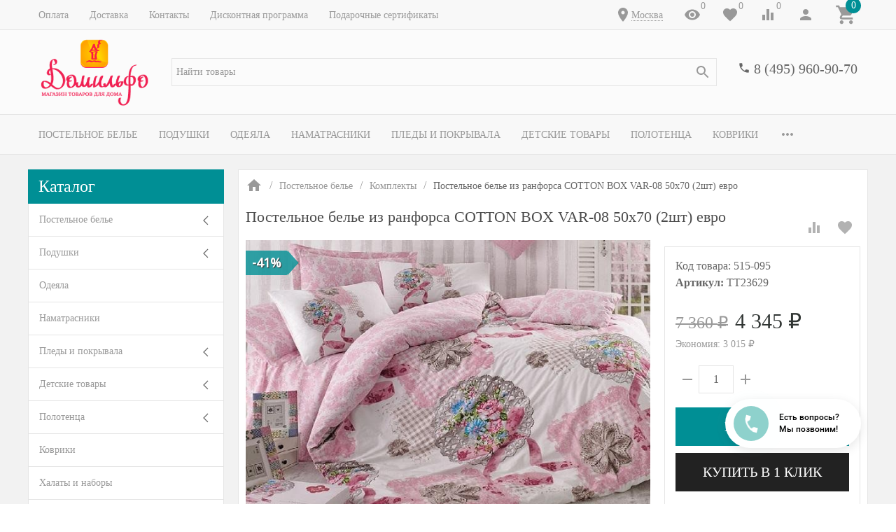

--- FILE ---
content_type: text/html; charset=utf-8
request_url: https://www.domilfo.ru/postelnoe-bele-iz-ranforsa-COTTON-BOX-VAR-08-50h70-2sht-evro/
body_size: 58566
content:
<!DOCTYPE html><html lang="ru"><head><meta name="google-site-verification" content="0AYfE--75WCYk5WDkt0xaQr8MgE5CW60uikedhKxeTM" /><title>Постельное белье из ранфорса COTTON BOX VAR-08 50х70 (2шт) евро по цене 4 345 руб. - купить в Москве | Доставка по РФ!</title><meta http-equiv="content-type" content="text/html; charset=UTF-8" /><meta http-equiv="x-ua-compatible" content="IE=edge" /><meta name="keywords" content="Постельное белье из ранфорса COTTON BOX VAR-08 50х70 (2шт) евро, купить Постельное белье из ранфорса COTTON BOX VAR-08 50х70 (2шт) евро, Постельное белье из ранфорса COTTON BOX VAR-08 50х70 (2шт) евро цена, , интернет-магазин , текстиль для дома онлайн, доставка текстиля." /><meta name="description" content="✅ Постельное белье из ранфорса COTTON BOX VAR-08 50х70 (2шт) евро по цене 4 345 руб. в Москве от магазина Домильфо - быстрая доставка по РФ, недорого! У нас все товары от производителя в розницу по хорошей цене. ✔️ Скидка 7% на первый заказ ✔️ Простые обмен и возврат ✔️ Дисконтная программа для постоянных покупателей ✔️ Продажа по выгодной стоимости! ☎ 8 (495) 960-90-70." /><meta name="viewport" content="width=device-width, initial-scale=1.0" /><link rel="shortcut icon" href="/favicon.ico" /><link href="https://www.domilfo.ru/blog/rss/" rel="alternate" type="application/rss+xml" title="Домильфо" /><!-- CSS --><link href="/wa-data/public/site/themes/inspiration/_theme.css?v1.0.3.1769867768" rel="preload" as="style" data-link-exception="1" /><link href="/wa-data/public/site/themes/inspiration/_theme.css?v1.0.3.1769867768" rel="stylesheet" id="theme-css" data-link-exception="1" /><link href="/wa-data/public/site/themes/inspiration/theme.user.css?v1.0.3.1769867768" rel="preload" as="style" data-link-exception="1" /><!-- plugin hook: '$wa->css()' -->



<!-- end plugin hook: '$wa->css()' --><!-- JS --><link href="/wa-data/public/site/themes/inspiration/js/theme.min.js?v1.0.3.1769867768" rel="preload" as="script" data-link-exception="1" /><link href="/wa-data/public/site/themes/inspiration/theme.icons.min.js?v1.0.3.1769867768" rel="preload" as="script" data-link-exception="1" /><!-- plugin hook: '$wa->js()' -->






<!-- end plugin hook: '$wa->js()' --><!-- plugin hook: '$wa->head()' --><meta property="og:type" content="og:product" />
<meta property="og:title" content="Постельное белье из ранфорса COTTON BOX VAR-08 50х70 (2шт) евро по цене 4 345 руб. - купить в Москве | Доставка по РФ!" />
<meta property="og:description" content="✅ Постельное белье из ранфорса COTTON BOX VAR-08 50х70 (2шт) евро по цене 4 345 руб. в Москве от магазина Домильфо - быстрая доставка по РФ, недорого! У нас все товары от производителя в розницу по хорошей цене. ✔️ Скидка 7% на первый заказ ✔️ Простые обмен и возврат ✔️ Дисконтная программа для постоянных покупателей ✔️ Продажа по выгодной стоимости! ☎ 8 (495) 960-90-70." />
<meta property="og:image" content="https://www.domilfo.ru/wa-data/public/shop/products/94/50/15094/images/27967/postelnoe_bele_iz_ranforsa_COTTON_BOX_VAR-07_50h70_2sht_evro_CLONE_5a0124f88fa8c.jpgnw5re32.750x0.jpeg" />
<meta property="og:url" content="https://www.domilfo.ru/postelnoe-bele-iz-ranforsa-COTTON-BOX-VAR-08-50h70-2sht-evro/" />
<meta property="product:price:amount" content="4345" />
<meta property="product:price:currency" content="RUB" />


<!-- Yandex.Metrika counter -->  <noscript><div><img src="https://mc.yandex.ru/watch/10278463" style="position:absolute; left:-9999px;" alt="" /></div></noscript> <!-- /Yandex.Metrika counter -->

<!-- Yandex.Metrika counter -->

<noscript><div><img src="https://mc.yandex.ru/watch/94541606" style="position:absolute; left:-9999px;" alt="" /></div></noscript>
<!-- /Yandex.Metrika counter -->



<!-- Top.Mail.Ru counter -->

<noscript><div><img src="https://top-fwz1.mail.ru/counter?id=3606604;js=na" style="position:absolute;left:-9999px;" alt="Top.Mail.Ru" /></div></noscript>
<!-- /Top.Mail.Ru counter -->
<!-- end plugin hook: '$wa->head()' --><meta name="google-site-verification" content="4LjatRV852BDNXSFc7raQRUyW6D7C0NYF0WKZASDhXw" /><!-- plugin hook: 'frontend_head' --><style id="quickorder-inline-styles" data-inline-css="1">[data-quickorder-cb]{background:rgba(34,34,34,1);color:#fff;font-size:16px;font-style:normal;font-weight:normal;padding:10px 25px;margin-top:10px;margin-bottom:10px;text-align:center}[data-quickorder-cb]:hover{background:rgba(102,102,102,1)}[data-quickorder-cb]{display:inline-block}.quickorder-form[data-quickorder-cf]{background:rgba(255,255,255,1);color:#5e5e5e;border:1px solid #ebebeb}.quickorder-form [data-quickorder-cfh]{background:rgba(0,144,149,1);color:#fcfcfc;font-family:Georgia,serif;font-size:24px;font-style:normal;font-weight:normal;padding:10px 15px}[data-quickorder-cf] [data-quickorder-close]{right:15px}[data-quickorder-cf] .quickorder-popup-head{background:rgba(0,144,149,1);color:#fcfcfc}[data-quickorder-cf] .quickorder-popup{border:2px solid rgba(0,144,149,1)}.quickorder-form [data-quickorder-ct]{font-family:Georgia,serif;font-size:14px;font-style:normal;font-weight:bold}.quickorder-form [data-quickorder-cfs]{background:rgba(255,255,255,1);font-family:Arial,sans-serif;padding:7px;border:1px solid #ccc;width:100%}[data-quickorder-cf] .quickorder-methods .s-quickorder-method{border:1px solid #ccc}[data-quickorder-cf] .quickorder-methods-form .wa-value input,[data-quickorder-cf] .quickorder-methods-form .wa-value select,[data-quickorder-cf] .wa-captcha-input,[data-quickorder-cf] .quickorder-methods-form .wa-value textarea{background:rgba(255,255,255,1);font-family:Arial,sans-serif;padding:7px;border:1px solid #ccc}.quickorder-form [data-quickorder-cff]{background:rgba(255,255,255,1);padding:20px;text-align:center}.quickorder-form [data-quickorder-cfb]{background:rgba(0,144,149,1);color:#fff;font-family:Georgia,serif;font-size:16px;font-style:normal;font-weight:normal;padding:10px 25px;text-align:center}.quickorder-form [data-quickorder-cfb]:hover{background:rgba(222,222,222,1)}[data-quickorder-cf] .quickorder-methods .s-quickorder-method:hover,[data-quickorder-cf] .quickorder-methods .s-quickorder-method.selected{background:rgba(0,144,149,.1)}[data-quickorder-cf] .quickorder-quantity-volume:hover{background:rgba(0,144,149,.1)}[data-quickorder-cf] .quickorder-popup input[type="button"]{background:rgba(0,144,149,1);color:#fff;font-family:Georgia,serif;font-size:16px;font-style:normal;font-weight:normal;padding:10px 25px;text-align:center}[data-quickorder-cf] .quickorder-popup input[type="button"]:hover{background:rgba(222,222,222,1)}[data-quickorder-pb]{background:rgba(34,34,34,1);color:#fff;font-size:16px;font-style:normal;font-weight:normal;padding:10px 25px;margin-top:10px;margin-bottom:10px;text-align:center}[data-quickorder-pb]:hover{background:rgba(102,102,102,1)}[data-quickorder-pb]{display:inline-block}.quickorder-form[data-quickorder-pf]{background:rgba(255,255,255,1);color:#5e5e5e;border:1px solid #ebebeb}.quickorder-form [data-quickorder-pfh]{background:rgba(0,144,149,1);color:#fcfcfc;font-family:Georgia,serif;font-size:24px;font-style:normal;font-weight:normal;padding:10px 15px}[data-quickorder-pf] [data-quickorder-close]{right:15px}[data-quickorder-pf] .quickorder-popup-head{background:rgba(0,144,149,1);color:#fcfcfc}[data-quickorder-pf] .quickorder-popup{border:2px solid rgba(0,144,149,1)}.quickorder-form [data-quickorder-pt]{font-family:Georgia,serif;font-size:14px;font-style:normal;font-weight:bold}.quickorder-form [data-quickorder-pfs]{background:rgba(255,255,255,1);font-family:Arial,sans-serif;padding:7px;border:1px solid #ccc;width:100%}[data-quickorder-pf] .quickorder-methods .s-quickorder-method{border:1px solid #ccc}[data-quickorder-pf] .quickorder-methods-form .wa-value input,[data-quickorder-pf] .quickorder-methods-form .wa-value select,[data-quickorder-pf] .wa-captcha-input,[data-quickorder-pf] .quickorder-methods-form .wa-value textarea{background:rgba(255,255,255,1);font-family:Arial,sans-serif;padding:7px;border:1px solid #ccc}.quickorder-form [data-quickorder-pff]{background:rgba(255,255,255,1);padding:20px;text-align:center}.quickorder-form [data-quickorder-pfb]{background:rgba(0,144,149,1);color:#fff;font-family:Georgia,serif;font-size:16px;font-style:normal;font-weight:normal;padding:10px 25px;text-align:center}.quickorder-form [data-quickorder-pfb]:hover{background:rgba(222,222,222,1)}[data-quickorder-pf] .quickorder-methods .s-quickorder-method:hover,[data-quickorder-pf] .quickorder-methods .s-quickorder-method.selected{background:rgba(0,144,149,.1)}[data-quickorder-pf] .quickorder-quantity-volume:hover{background:rgba(0,144,149,.1)}[data-quickorder-pf] .quickorder-popup input[type="button"]{background:rgba(0,144,149,1);color:#fff;font-family:Georgia,serif;font-size:16px;font-style:normal;font-weight:normal;padding:10px 25px;text-align:center}[data-quickorder-pf] .quickorder-popup input[type="button"]:hover{background:rgba(222,222,222,1)}/* Добавляйте свой CSS ниже */
[data-quickorder-pb].uk-button{
    display: block;
    padding: 0;
    font-size:1.25rem;
}</style><!--kmphonemaskvalidate ru.kmwa-->
<script src="/wa-apps/shop/plugins/kmphonemaskvalidate/js/jquery.mask.js" type="application/javascript" data-script-exception="1"></script>
<script src="/wa-apps/shop/plugins/kmphonemaskvalidate/js/kmphonemaskvalidate.js" type="application/javascript" data-script-exception="1"></script>
<!/--kmphonemaskvalidate--><style>i.icon16-flexdiscount.loading{background-image:url(https://www.domilfo.ru/wa-apps/shop/plugins/flexdiscount/img/loading16.gif)}i.flexdiscount-big-loading{background:url(https://www.domilfo.ru/wa-apps/shop/plugins/flexdiscount/img/loading.gif) no-repeat}.fl-is-loading > * { opacity: 0.3; }.fl-is-loading { position:relative }.fl-is-loading:after{ position:absolute; top:0;left:0;content:"";width:100%;height:100%; background:url(https://www.domilfo.ru/wa-apps/shop/plugins/flexdiscount/img/loader2.gif) center center no-repeat}.fl-loader-2:after{ position:absolute; top:0;left:0;content:"";width:100%;height:100%; background:url(/wa-content/img/loading16.gif) center center no-repeat}i.icon16-flexdiscount{background-repeat:no-repeat;height:16px;width:16px;display:inline-block;text-indent:-9999px;text-decoration:none!important;vertical-align:top;margin:-.1em .25em 0 0}i.flexdiscount-big-loading{display:inline-block;width:32px;height:32px;margin:15px 0}.flexdiscount-coup-del-block,.flexdiscount-loader{display:none}.align-center{text-align:center}.flexdiscount-coup-result,.flexdiscount-form,.flexdiscount-price-block,.flexdiscount-user-affiliate,.flexdiscount-user-discounts{margin:10px 0}.flexdiscount-coup-result{color:green}.flexdiscount-coup-result.flexdiscount-error{color:red}.flexdiscount-max-affiliate,.flexdiscount-max-discount{font-size:1.5em;color:#c03;font-weight:600}.flexdiscount-coupon-delete:before{content:'x';padding:5px;-webkit-border-radius:50%;-moz-border-radius:50%;border-radius:50%;border:2px solid red;width:.5em;height:.5em;display:inline-block;text-align:center;line-height:.5em;margin-right:5px;font-size:1.3em;color:red;font-weight:700;vertical-align:middle}.flexdiscount-price-block{display:inline-block}.flexdiscount-product-discount{display:table}.flexdiscount-my-content>div{padding:10px}.flexdiscount-discounts-affiliate{color:#c03;background:#fff4b4;padding:5px 10px;border-radius:20px}/***********************
 *
 * ru: Блок Доступных скидок и бонусов
 * en: Available discount and bonuses
 *
************************/

/**
* Обертка
* Wrap
*/
.flexdiscount-available-discount { }
/**
* Блок вывода Доступных скидок и бонусов
* Available discount and bonuses
*/
.flexdiscount-alldiscounts { clear: none; background-color: #FFFFFF; border: 1px solid #DDDDDD; -webkit-border-radius: 4px; -moz-border-radius: 4px; border-radius: 4px; margin: 10px 0; }
/**
* Шапка
* Header block
*/
.flexdiscount-alldiscounts-heading { background: #fff4b4; text-transform: uppercase; -webkit-border-top-left-radius: 3px; -moz-border-top-left-radius: 3px; border-top-left-radius: 3px; -webkit-border-top-right-radius: 3px; -moz-border-top-right-radius: 3px; border-top-right-radius: 3px; padding: 10px 15px;}
/**
* Заголовок шапки
* Header text
*/
.flexdiscount-alldiscounts-heading .h3 { font-size: 14px; margin: 0; padding: 0; color: #444;}
/**
* Внутренний отступ основной части
* Padding of the block body
*/
.flexdiscount-alldiscounts-body, .flexdiscount-alldiscounts .flexdiscount-body { padding: 15px; }
/*
* Ширина таблицы
* Width table
*/
.flexdiscount-alldiscounts table { width: 100%; }
/*
* Внешний отступ неупорядоченных списков
* Margin of unordered lists
*/
.flexdiscount-alldiscounts ul { margin: 0; }
/*
* Стили таблицы
* Table styles
*/
.flexdiscount-alldiscounts .flexdiscount-table { border-left: 1px solid #000; border-top: 1px solid #000; width: 100%; margin: 0; }
/*
* Стили заголовков и ячеек таблицы
* Table cells styles
*/
.flexdiscount-alldiscounts .flexdiscount-table td, .flexdiscount-alldiscounts .flexdiscount-table th { color: #000; border: 1px solid #000; padding: 5px; }
.fl-discount-skus { margin-bottom: 10px; }
tr.fl-discount-skus td { padding: 10px 5px; }

/***********************
 *
 * ru: Блок Действующих скидок и бонусов
 * en: Product active discounts and bonuses
 *
************************/

/**
* Обертка
* Wrap
*/
.flexdiscount-product-discount { display: table; }
/**
* Блок вывода Действующих скидок и бонусов
* Product active discounts and bonuses block
*/
.flexdiscount-pd-block { background-color: #FFFFFF; border: 1px solid #DDDDDD; -webkit-border-radius: 4px; -moz-border-radius: 4px; border-radius: 4px; margin: 10px 0; }
/**
* Шапка
* Header block
*/
.flexdiscount-pd-block .flexdiscount-heading, #yourshop .flexdiscount-pd-block .flexdiscount-heading { background: #163bdb; text-transform: uppercase; border-color: #DDDDDD; color: #333333; -webkit-border-top-left-radius: 3px; -moz-border-top-left-radius: 3px; border-top-left-radius: 3px; -webkit-border-top-right-radius: 3px; -moz-border-top-right-radius: 3px; border-top-right-radius: 3px; padding: 10px 15px;}
/**
* Заголовок шапки
* Header text
*/
.flexdiscount-pd-block .flexdiscount-heading .h3 { font-size: 14px; margin: 0; padding: 0; color: #fff;}
/**
* Внутренний отступ основной части
* Padding of the block body
*/
.flexdiscount-pd-block .flexdiscount-body { padding: 15px; }
/*
* Внешний отступ неупорядоченных списков
* Margin of unordered lists
*/
.flexdiscount-pd-block ul { margin: 0; }
/*
* Стили таблицы
* Table styles
*/
.flexdiscount-pd-block .flexdiscount-table { border-left: 1px solid #000; border-top: 1px solid #000; width: 100%; margin: 0; }
/*
* Стили заголовков и ячеек таблицы
* Table cells styles
*/
.flexdiscount-pd-block .flexdiscount-table td, .flexdiscount-pd-block .flexdiscount-table th { color: #000; border: 1px solid #000; padding: 5px; }

/***********************
 *
 * ru: Активные скидок и бонусов
 * en: Active discounts and bonuses block
 *
************************/

/**
* Обертка
* Wrap
*/
.flexdiscount-user-discounts { }
/**
* Блок вывода активных скидок и бонусов
* Active discounts and bonuses block
*/
.flexdiscount-discounts { clear: both; overflow: hidden; background-color: #FFFFFF; border: 1px solid #ddd; margin: 10px 0; }
/**
* Шапка
* Header block
*/
.flexdiscount-discounts-heading { background: #eee; text-transform: uppercase; color: #333333; padding: 10px 15px; }
/**
* Заголовок шапки
* Header text
*/
.flexdiscount-discounts-heading .h3 { font-size: 14px; margin: 0; color: #444; }
/**
* Внутренний отступ основной части
* Padding of the block body
*/
.flexdiscount-discounts-body { padding: 0; }
/*
* Ширина таблицы
* Width table
*/
.flexdiscount-discounts table { width: 100%; }
/*
* Стили неупорядоченных списков
* Styles of unordered lists
*/
.flexdiscount-discounts-body ul { list-style: none; padding: 0; margin: 0; }
.flexdiscount-discounts-body li { padding: 10px 15px; background-color: #fefce3; margin: 5px 0; }
/*
* Стили для размера скидки
* Styles for discount
*/
.flexdiscount-discounts-price { color: #e8385c; display: inline-block; }

/***********************
 *
 * ru: Дополнительная форма ввода купонов
 * en: Additional coupon form
 *
************************/

/*
* Цвет сообщения о успешно введенном купоне
* Message color about successfully entered coupon
*/
.flexdiscount-coup-result { color: green; }
/*
* Цвет сообщения о неверно введенном купоне
* Message color about incorrectly entered coupon
*/
.flexdiscount-coup-result.flexdiscount-error { color: #ff0000; }
/**
* Крестик удаления купона
* Delete coupon cross
*/
.flexdiscount-coupon-delete:before { content: 'x'; padding: 5px; -webkit-border-radius: 50%; -moz-border-radius: 50%; border-radius: 50%; border: 2px solid #ff0000; width: .5em; height: .5em; display: inline-block; text-align: center; line-height: .5em; margin-right: 5px; font-size: 1.3em; color: #ff0000; font-weight: bold; vertical-align: middle; }

/***********************
 *
 * ru: Блок правил запрета
 * en: Deny discounts block
 *
************************/

/**
* Обертка
* Wrap
*/
.flexdiscount-deny-discount { }
/**
* Блок вывода правил запрета
* Deny discounts block
*/
.flexdiscount-denydiscounts { clear: none; background-color: #FFFFFF; border: 1px solid #DDDDDD; -webkit-border-radius: 4px; -moz-border-radius: 4px; border-radius: 4px; margin: 10px 0; }
/**
* Шапка
* Header block
*/
.flexdiscount-denydiscounts-heading { background: #ff0000; text-transform: uppercase; -webkit-border-top-left-radius: 3px; -moz-border-top-left-radius: 3px; border-top-left-radius: 3px; -webkit-border-top-right-radius: 3px; -moz-border-top-right-radius: 3px; border-top-right-radius: 3px; padding: 10px 15px;}
/**
* Заголовок шапки
* Header text
*/
.flexdiscount-denydiscounts-heading .h3 { font-size: 14px; margin: 0; padding: 0; color: #fff;}
/**
* Внутренний отступ основной части
* Padding of the block body
*/
.flexdiscount-denydiscounts-body, .flexdiscount-denydiscounts .flexdiscount-body { padding: 15px; }
/*
* Ширина таблицы
* Width table
*/
.flexdiscount-denydiscounts table { width: 100%; }
/*
* Внешний отступ неупорядоченных списков
* Margin of unordered lists
*/
.flexdiscount-denydiscounts ul { margin: 0; }
/*
* Стили таблицы
* Table styles
*/
.flexdiscount-denydiscounts .flexdiscount-table { border-left: 1px solid #000; border-top: 1px solid #000; width: 100%; margin: 0; }
/*
* Стили заголовков и ячеек таблицы
* Table cells styles
*/
.flexdiscount-denydiscounts .flexdiscount-table td, .flexdiscount-denydiscounts .flexdiscount-table th { color: #000; border: 1px solid #000; padding: 5px; }

/***********************
 *
 * ru: Блок цены со скидкой
 * en: Block of price with discount
 *
************************/

/*
* Обертка
* Wrap
*/
.flexdiscount-price-block { display: inline-block; }

/***********************
 *
 * ru: Скидки в личном кабинете
 * en: Discounts in customer account
 *
************************/

/*
* Обертка
* Wrap
*/
.flexdiscount-my-content > div { padding: 10px; }

/***********************
 *
 * ru: Остальные стили
 * en: Other styles
 *
************************/

/*
* Бонусы
* Bonuses
*/
.flexdiscount-discounts-affiliate { color: #c03; background: #fff4b4; padding: 5px 10px; border-radius: 20px; }
/**
* Максимальное значение скидок и бонусов в блоках Доступных и Действующих скидок
* Maximum value of discount and bonuses in Available discounts block and Product discounts block
*/
.flexdiscount-max-discount, .flexdiscount-max-affiliate { font-size: 1.3em; color: #c03; font-weight: 600; }</style>
                <style class="autobadge-inline-css" data-targets="autobadge-pl.ab-7-0,autobadge-pl.ab-17-0,autobadge-pl.ab-30-0">.autobadge-pl.ab-7-0 .badge-dashed-line:after,.autobadge-pl.ab-7-0 .badge-dashed-line:before{border:0 none;border-bottom-left-radius:0;border-top-left-radius:0}.autobadge-pl.ab-7-0:before{border-left-color:rgba(0,144,149,0.8);border-bottom:17.5px solid transparent;border-top:17.5px solid transparent;right:-16px;border-left-width:16px}.autobadge-pl.ab-17-0 .badge-dashed-line:after,.autobadge-pl.ab-17-0 .badge-dashed-line:before{border:0 none;border-bottom-left-radius:0;border-top-left-radius:0}.autobadge-pl.ab-17-0:before{border-left-color:rgba(11,158,14,0.8);border-bottom:20px solid transparent;border-top:20px solid transparent;right:-16px;border-left-width:16px}.autobadge-pl.ab-30-0 .badge-dashed-line:after,.autobadge-pl.ab-30-0 .badge-dashed-line:before{border:0 none;border-bottom-left-radius:0;border-top-left-radius:0}.autobadge-pl.ab-30-0:before{border-left-color:rgba(234,230,0,0.8);border-bottom:17.5px solid transparent;border-top:17.5px solid transparent;right:-16px;border-left-width:16px}.autobadge-pl{opacity:0;}</style>



    
    

    
    

<!-- end plugin hook: 'frontend_head' -->
<!-- Google Tag Manager -->
<script>(function(w,d,s,l,i){w[l]=w[l]||[];w[l].push({'gtm.start':
new Date().getTime(),event:'gtm.js'});var f=d.getElementsByTagName(s)[0],
j=d.createElement(s),dl=l!='dataLayer'?'&l='+l:'';j.async=true;j.src=
'https://www.googletagmanager.com/gtm.js?id='+i+dl;f.parentNode.insertBefore(j,f);
})(window,document,'script','dataLayer','GTM-P5JMTHX');</script>
<!-- End Google Tag Manager -->
</head><body>
<!-- Google Tag Manager (noscript) -->
<noscript><iframe src="https://www.googletagmanager.com/ns.html?id=GTM-P5JMTHX"
height="0" width="0" style="display:none;visibility:hidden"></iframe></noscript>
<!-- End Google Tag Manager (noscript) -->
<div style="background-color:#f2f2f2;" class="uk-wrapper uk-background"><header class="globalheader"><div class="uk-hidden@m"><div class="uk-bar-container uk-bar-muted uk-bar-small uk-bar-top" data-uk-sticky><div class="uk-bar uk-flex-middle"><div class="uk-bar-group "><a class="uk-menu-toggle uk-bar-toggle" href="#uk-menu-target" data-uk-toggle data-uk-icon="menu"></a><a class="uk-search-toggle uk-bar-toggle" href="#uk-search-target" data-uk-toggle data-uk-icon="search"></a><a class="uk-contacts-toggle uk-bar-toggle" href="#uk-contacts-target" data-uk-toggle data-uk-icon="phone"></a></div><div class="uk-bar-group uk-flex-center uk-width-expand"><div class="uk-bar-item uk-logo uk-logo-mobile"><a class="uk-link-reset" href="/"><img class="uk-logo-image" data-uk-img data-src="/wa-data/public/site/themes/inspiration/img/logo-phone.png?v1558953773?v1.0.3.1769867768" alt="" style="max-width:100px;max-height:40px;"></a></div></div><div class="uk-bar-group "><a class="uk-account-toggle uk-bar-toggle" href="/login/" data-uk-icon="person" data-uk-auth="media:@m"></a><a class="uk-cart-toggle uk-bar-toggle empty" href="/order/" data-uk-cart-toggle="animation: uk-slideshow-scale-out" data-uk-toggle="target: #uk-cart-target; mode: hover"><span class="uk-position-relative" data-uk-icon="icon: shopping_cart; ratio: 1.3333333334"><span class="cart-count uk-badge uk-border-circle uk-position-absolute uk-position-z-index" style="top:-8px;left:15px;">0</span></span></a></div></div></div><div class="uk-bar-container uk-bar-muted uk-bar-small uk-bar-top"><div class="uk-bar uk-flex-middle"><div class="uk-bar-group uk-flex-left uk-width-1-2"><a class="uk-menu-toggle uk-bar-toggle uk-text-uppercase" href="#uk-menu-target-info" data-uk-toggle=""><span class="uk-margin-small-right"  data-uk-icon="tile"></span> Каталог</a></div><div class="uk-bar-group uk-flex-right uk-width-1-2"><div class="uk-bar-toggle"><span data-uk-icon="place"></span><div class="shop-regions-btn-wrapper">
    
    <span class="shop-regions-open-window-btn shop-regions-action-link">Москва</span>

                    
            </div></div></div></div></div></div><div class="uk-visible@m" data-uk-menu="align: top"><div class="uk-bar-container uk-bar-muted uk-bar-small uk-bar-top uk-position-relative uk-position-z-index"><div class="uk-container"><div class="uk-bar uk-flex-middle"><div class="uk-bar-group uk-width-expand"><div class="uk-width-expand uk-overflow-hidden"><ul class="uk-pages uk-bar-nav uk-menu-dropdown uk-menu-default" data-uk-menu-more="label: <span data-uk-icon='more_horiz'></span>"><li class="brach-id-1"><a href="/oplata/">Оплата</a></li><li class="brach-id-3"><a href="/dostavka/">Доставка</a></li><li class="brach-id-2"><a href="/kontakty/">Контакты</a></li><li class="brach-id-6"><a href="/diskont/">Дисконтная программа</a></li><li class="brach-id-29"><a href="/podarochnye-sertifikaty/">Подарочные сертификаты</a></li></ul></div></div><div class="uk-bar-group "><div class="uk-bar-toggle"><span data-uk-icon="place"></span><div class="shop-regions-btn-wrapper">
    
    <span class="shop-regions-open-window-btn shop-regions-action-link">Москва</span>

                    
            </div></div><a class="uk-viewed-toggle uk-bar-toggle" href="/search/?list=viewed"><span class="uk-position-relative" data-uk-icon="visibility"><span class="uk-viewed-count uk-position-absolute uk-position-z-index" style="top:0px;left:24px;">0</span></span></a><a class="uk-favorite-toggle uk-bar-toggle" href="/search/?list=favorite"><span class="uk-position-relative" data-uk-icon="favorite"><span class="uk-favorite-count uk-position-absolute uk-position-z-index" style="top:0px;left:24px;">0</span></span></a><a class="uk-compare-toggle uk-bar-toggle" href="/compare/"><span class="uk-position-relative" data-uk-icon="equalizer"><span class="uk-compare-count uk-position-absolute uk-position-z-index" style="top:0px;left:24px;">0</span></span></a><a class="uk-account-toggle uk-bar-toggle" href="/login/" data-uk-icon="person" data-uk-auth="media:@m"></a><a class="uk-cart-toggle uk-bar-toggle empty" href="/order/" data-uk-cart-toggle="animation: uk-slideshow-scale-out" data-uk-toggle="target: #uk-cart-target; mode: hover"><span class="uk-position-relative" data-uk-icon="icon: shopping_cart; ratio: 1.3333333334"><span class="cart-count uk-badge uk-border-circle uk-position-absolute uk-position-z-index" style="top:-8px;left:15px;">0</span></span></a></div></div></div></div><div class="uk-bar-container uk-bar-overlay-light uk-padding-small uk-padding-remove-horizontal"><div class="uk-container"><div class="uk-bar uk-flex-middle"><div class="uk-bar-group "><div class="uk-bar-item uk-logo"><a class="uk-link-reset" href="/"><div class="uk-child-width-1-1 uk-text-center"><div><img class="uk-logo-image" data-uk-img data-src="/wa-data/public/site/themes/inspiration/img/logo.png?v1559153431?v1.0.3.1769867768" alt="" style="max-height:100px;"></div></div></a></div></div><div class="uk-bar-group uk-flex-center uk-width-expand"><div class="uk-bar-item uk-width-1-1"><form class="uk-search uk-search-default uk-width-1-1" action="/search/"><button class="uk-search-icon uk-search-icon-flip" data-uk-icon="search"></button><input class="uk-search-input" name="query" type="search" placeholder="Найти товары" value="" data-uk-shop-autocomplete data-max-shown="8" data-label="Показать все"></form></div></div><div class="uk-bar-group uk-flex-column "><div class="uk-bar-item"><div class="uk-phone uk-flex uk-flex-nowrap"><div><span class="uk-contact-icon" data-uk-icon="icon: phone; ratio: 0.75"></span></div><div><div class="ya-phone-1 uk-contact uk-link-reset uk-text-nowrap"><a href="tel:84959609070">8 (495) 960-90-70</a></div></div></div></div><div class="uk-bar-item uk-bar-item-divider-small"></div></div></div></div></div><div class="uk-bar-container uk-bar-muted uk-bar-medium uk-bar-middle"><div class="uk-container"><div class="uk-bar uk-flex-middle"><div class="uk-bar-group uk-width-1-1"><div class="uk-width-expand uk-overflow-hidden"><ul class="uk-categories uk-bar-nav uk-menu-dropbar uk-menu-secondary" data-uk-menu-more="label: <span data-uk-icon='more_horiz'></span>"><li class="brach-id-1 uk-parent"><a href="/category/postelnoe-bele/">Постельное белье</a><ul><li class="brach-id-2 uk-active"><a href="/category/postelnoe-bele/komplekty/"><div class="uk-flex uk-flex-middle uk-flex-center uk-margin-small-bottom"><img data-uk-img data-src="/wa-data/public/shop/wmimageincatPlugin/categories/2/image_252.jpg" alt="" /></div>Комплекты</a></li><li class="brach-id-3"><a href="/category/postelnoe-bele/navolochki/"><div class="uk-flex uk-flex-middle uk-flex-center uk-margin-small-bottom"><img data-uk-img data-src="/wa-data/public/shop/wmimageincatPlugin/categories/3/image_285.jpg" alt="" /></div>Наволочки</a></li><li class="brach-id-5"><a href="/category/postelnoe-bele/prostyni/"><div class="uk-flex uk-flex-middle uk-flex-center uk-margin-small-bottom"><img data-uk-img data-src="/wa-data/public/shop/wmimageincatPlugin/categories/5/image_286.jpg" alt="" /></div>Простыни</a></li><li class="brach-id-4"><a href="/category/postelnoe-bele/pododeyalniki/"><div class="uk-flex uk-flex-middle uk-flex-center uk-margin-small-bottom"><img data-uk-img data-src="/wa-data/public/shop/wmimageincatPlugin/categories/4/image_287.jpg" alt="" /></div>Пододеяльники</a></li></ul></li><li class="brach-id-6 uk-parent"><a href="/category/podushki/">Подушки</a><ul><li class="brach-id-47"><a href="/category/podushki/klassicheskie/"><div class="uk-flex uk-flex-middle uk-flex-center uk-margin-small-bottom"><img data-uk-img data-src="/wa-data/public/shop/wmimageincatPlugin/categories/47/image_289.jpg" alt="" /></div>Классические</a></li><li class="brach-id-48"><a href="/category/podushki/ortopedicheskie/"><div class="uk-flex uk-flex-middle uk-flex-center uk-margin-small-bottom"><img data-uk-img data-src="/wa-data/public/shop/wmimageincatPlugin/categories/48/image_290.jpg" alt="" /></div>Ортопедические</a></li><li class="brach-id-52"><a href="/category/podushki/dekorativnye/"><div class="uk-flex uk-flex-middle uk-flex-center uk-margin-small-bottom"><img data-uk-img data-src="/wa-data/public/shop/wmimageincatPlugin/categories/52/image_291.jpg" alt="" /></div>Декоративные</a></li></ul></li><li class="brach-id-7"><a href="/category/odeyala/">Одеяла</a></li><li class="brach-id-20"><a href="/category/namatrasniki/">Наматрасники</a></li><li class="brach-id-8 uk-parent"><a href="/category/pledy-i-pokryvala/">Пледы и покрывала</a><ul><li class="brach-id-9"><a href="/category/pledy-i-pokryvala/pledy/"><div class="uk-flex uk-flex-middle uk-flex-center uk-margin-small-bottom"><img data-uk-img data-src="/wa-data/public/shop/wmimageincatPlugin/categories/9/image_292.jpg" alt="" /></div>Пледы</a></li><li class="brach-id-10"><a href="/category/pledy-i-pokryvala/pokryvala/"><div class="uk-flex uk-flex-middle uk-flex-center uk-margin-small-bottom"><img data-uk-img data-src="/wa-data/public/shop/wmimageincatPlugin/categories/10/image_293.jpg" alt="" /></div>Покрывала</a></li><li class="brach-id-188"><a href="/category/pledy-i-pokryvala/nakidki-na-divan/"><div class="uk-flex uk-flex-middle uk-flex-center uk-margin-small-bottom"><img data-uk-img data-src="/wa-data/public/shop/wmimageincatPlugin/categories/188/image_294.jpg" alt="" /></div>Накидки на диван</a></li><li class="brach-id-209"><a href="/category/pledy-i-pokryvala/sapozhki/"><div class="uk-flex uk-flex-middle uk-flex-center uk-margin-small-bottom"><img data-uk-img data-src="/wa-data/public/shop/wmimageincatPlugin/categories/209/image_330.jpg" alt="" /></div>Сапожки</a></li></ul></li><li class="brach-id-27 uk-parent"><a href="/category/detskie-tovary/">Детские товары</a><ul><li class="brach-id-28"><a href="/category/detskie-tovary/postelnoe-bele/"><div class="uk-flex uk-flex-middle uk-flex-center uk-margin-small-bottom"><img data-uk-img data-src="/wa-data/public/shop/wmimageincatPlugin/categories/28/image_298.jpg" alt="" /></div>Постельное белье</a></li><li class="brach-id-31"><a href="/category/detskie-tovary/pledy-i-pokryvala/"><div class="uk-flex uk-flex-middle uk-flex-center uk-margin-small-bottom"><img data-uk-img data-src="/wa-data/public/shop/wmimageincatPlugin/categories/31/image_307.jpg" alt="" /></div>Пледы и покрывала</a></li><li class="brach-id-29"><a href="/category/detskie-tovary/podushki/"><div class="uk-flex uk-flex-middle uk-flex-center uk-margin-small-bottom"><img data-uk-img data-src="/wa-data/public/shop/wmimageincatPlugin/categories/29/image_315.jpg" alt="" /></div>Подушки</a></li><li class="brach-id-30"><a href="/category/detskie-tovary/odeyala/"><div class="uk-flex uk-flex-middle uk-flex-center uk-margin-small-bottom"><img data-uk-img data-src="/wa-data/public/shop/wmimageincatPlugin/categories/30/image_306.jpg" alt="" /></div>Одеяла</a></li><li class="brach-id-37"><a href="/category/detskie-tovary/namatrasniki/"><div class="uk-flex uk-flex-middle uk-flex-center uk-margin-small-bottom"><img data-uk-img data-src="/wa-data/public/shop/wmimageincatPlugin/categories/37/image_304.jpg" alt="" /></div>Наматрасники</a></li><li class="brach-id-33"><a href="/category/detskie-tovary/polotentsa/"><div class="uk-flex uk-flex-middle uk-flex-center uk-margin-small-bottom"><img data-uk-img data-src="/wa-data/public/shop/wmimageincatPlugin/categories/33/image_305.jpg" alt="" /></div>Полотенца</a></li></ul></li><li class="brach-id-13 uk-parent"><a href="/category/polotentsa/">Полотенца</a><ul><li class="brach-id-16"><a href="/category/polotentsa/polotentsa-dlya-kukhni/"><div class="uk-flex uk-flex-middle uk-flex-center uk-margin-small-bottom"><img data-uk-img data-src="/wa-data/public/shop/wmimageincatPlugin/categories/16/image_308.jpg" alt="" /></div>Полотенца для кухни</a></li><li class="brach-id-15"><a href="/category/polotentsa/polotentsa-dlya-vannoy/"><div class="uk-flex uk-flex-middle uk-flex-center uk-margin-small-bottom"><img data-uk-img data-src="/wa-data/public/shop/wmimageincatPlugin/categories/15/image_309.jpg" alt="" /></div>Полотенца для ванной</a></li><li class="brach-id-134"><a href="/category/polotentsa/nabory-polotenets/"><div class="uk-flex uk-flex-middle uk-flex-center uk-margin-small-bottom"><img data-uk-img data-src="/wa-data/public/shop/wmimageincatPlugin/categories/134/image_310.jpg" alt="" /></div>Наборы полотенец</a></li><li class="brach-id-17"><a href="/category/polotentsa/kovriki/"><div class="uk-flex uk-flex-middle uk-flex-center uk-margin-small-bottom"><img data-uk-img data-src="/wa-data/public/shop/wmimageincatPlugin/categories/17/image_311.jpg" alt="" /></div>Полотенца для ног</a></li></ul></li><li class="brach-id-126"><a href="/category/kovriki-i-polotentsa-dlya-nog/">Коврики</a></li><li class="brach-id-46"><a href="/category/khalaty-i-nabory/">Халаты и наборы</a></li><li class="brach-id-12 uk-parent"><a href="/category/shtory/">Шторы</a><ul><li class="brach-id-53"><a href="/category/shtory/komplekty-shtor/"><div class="uk-flex uk-flex-middle uk-flex-center uk-margin-small-bottom"><img data-uk-img data-src="/wa-data/public/shop/wmimageincatPlugin/categories/53/image_295.jpg" alt="" /></div>Комплекты штор</a></li><li class="brach-id-54"><a href="/category/shtory/portery/"><div class="uk-flex uk-flex-middle uk-flex-center uk-margin-small-bottom"><img data-uk-img data-src="/wa-data/public/shop/wmimageincatPlugin/categories/54/image_296.jpg" alt="" /></div>Портьеры</a></li><li class="brach-id-55"><a href="/category/shtory/tyul/"><div class="uk-flex uk-flex-middle uk-flex-center uk-margin-small-bottom"><img data-uk-img data-src="/wa-data/public/shop/wmimageincatPlugin/categories/55/image_297.jpg" alt="" /></div>Тюль</a></li></ul></li><li class="brach-id-23"><a href="/category/skaterti-i-salfetki/">Скатерти и салфетки</a></li><li class="brach-id-22 uk-parent"><a href="/category/matrasy/">Матрасы</a><ul><li class="brach-id-73"><a href="/category/matrasy/vzroslye-matrasy/"><div class="uk-flex uk-flex-middle uk-flex-center uk-margin-small-bottom"><img data-uk-img data-src="/wa-data/public/shop/wmimageincatPlugin/categories/73/image_312.jpg" alt="" /></div>Матрасы для взрослых</a></li><li class="brach-id-72"><a href="/category/matrasy/detskie-matrasy/"><div class="uk-flex uk-flex-middle uk-flex-center uk-margin-small-bottom"><img data-uk-img data-src="/wa-data/public/shop/wmimageincatPlugin/categories/72/image_313.jpg" alt="" /></div>Матрасы для детей</a></li></ul></li><li class="brach-id-152 uk-parent"><a href="/category/khobbi-i-tvorchestvo/">Хобби и творчество</a><ul><li class="brach-id-153"><a href="/category/khobbi-i-tvorchestvo/almaznaya-mozaika/"><div class="uk-flex uk-flex-middle uk-flex-center uk-margin-small-bottom"><img data-uk-img data-src="/wa-data/public/shop/wmimageincatPlugin/categories/153/image_324.jpg" alt="" /></div>Алмазная мозаика</a></li><li class="brach-id-155"><a href="/category/khobbi-i-tvorchestvo/kartiny-po-nomeram/"><div class="uk-flex uk-flex-middle uk-flex-center uk-margin-small-bottom"><img data-uk-img data-src="/wa-data/public/shop/wmimageincatPlugin/categories/155/image_323.jpg" alt="" /></div>Картины по номерам</a></li><li class="brach-id-156"><a href="/category/khobbi-i-tvorchestvo/pryazha/"><div class="uk-flex uk-flex-middle uk-flex-center uk-margin-small-bottom"><img data-uk-img data-src="/wa-data/public/shop/wmimageincatPlugin/categories/156/image_321.jpg" alt="" /></div>Пряжа</a></li><li class="brach-id-158"><a href="/category/khobbi-i-tvorchestvo/biser/"><div class="uk-flex uk-flex-middle uk-flex-center uk-margin-small-bottom"><img data-uk-img data-src="/wa-data/public/shop/wmimageincatPlugin/categories/158/image_322.jpg" alt="" /></div>Бисер</a></li><li class="brach-id-159"><a href="/category/khobbi-i-tvorchestvo/nabory-dlya-vyshivaniya/"><div class="uk-flex uk-flex-middle uk-flex-center uk-margin-small-bottom"><img data-uk-img data-src="/wa-data/public/shop/wmimageincatPlugin/categories/159/image_320.jpg" alt="" /></div>Наборы для вышивания</a></li><li class="brach-id-157"><a href="/category/khobbi-i-tvorchestvo/raskraski-na-odezhde-i-aksessuarakh/"><div class="uk-flex uk-flex-middle uk-flex-center uk-margin-small-bottom"><img data-uk-img data-src="/wa-data/public/shop/wmimageincatPlugin/categories/157/image_325.jpg" alt="" /></div>Раскраски на одежде и аксессуарах</a></li><li class="brach-id-154"><a href="/category/khobbi-i-tvorchestvo/nabory-dlya-izgotovleniya-igrushki/"><div class="uk-flex uk-flex-middle uk-flex-center uk-margin-small-bottom"><img data-uk-img data-src="/wa-data/public/shop/wmimageincatPlugin/categories/154/image_326.jpg" alt="" /></div>Изготовление игрушек</a></li><li class="brach-id-173"><a href="/category/khobbi-i-tvorchestvo/nastolnye-igry/"><div class="uk-flex uk-flex-middle uk-flex-center uk-margin-small-bottom"><img data-uk-img data-src="/wa-data/public/shop/wmimageincatPlugin/categories/173/image_327.jpg" alt="" /></div>Настольные игры</a></li><li class="brach-id-176"><a href="/category/khobbi-i-tvorchestvo/konstruktory/"><div class="uk-flex uk-flex-middle uk-flex-center uk-margin-small-bottom"><img data-uk-img data-src="/wa-data/public/shop/wmimageincatPlugin/categories/176/image_328.jpg" alt="" /></div>Конструкторы</a></li><li class="brach-id-174"><a href="/category/khobbi-i-tvorchestvo/kantselyarskie-tovary/"><div class="uk-flex uk-flex-middle uk-flex-center uk-margin-small-bottom"><img data-uk-img data-src="/wa-data/public/shop/wmimageincatPlugin/categories/174/image_329.jpg" alt="" /></div>Канцелярские товары</a></li></ul></li><li class="brach-id-198"><a href="/category/zonty/">Зонты</a></li><li class="brach-id-51"><a href="/category/podarochnye-karty/">Подарочные карты</a></li></ul></div></div></div></div></div><div class="uk-bar-container uk-bar-muted uk-bar-medium uk-bar-top uk-bar-sticky" data-uk-sticky="animation: uk-animation-slide-top"><div class="uk-container"><div class="uk-bar uk-flex-middle"><div class="uk-bar-group "><ul class="uk-categories uk-bar-nav uk-menu-dropdown uk-menu-icons"><li class="uk-parent"><a href="#">Каталог</a><ul><li class="brach-id-1 uk-parent"><a href="/category/postelnoe-bele/">Постельное белье</a><ul><li class="brach-id-2 uk-active"><a href="/category/postelnoe-bele/komplekty/">Комплекты</a></li><li class="brach-id-3"><a href="/category/postelnoe-bele/navolochki/">Наволочки</a></li><li class="brach-id-5"><a href="/category/postelnoe-bele/prostyni/">Простыни</a></li><li class="brach-id-4"><a href="/category/postelnoe-bele/pododeyalniki/">Пододеяльники</a></li></ul></li><li class="brach-id-6 uk-parent"><a href="/category/podushki/">Подушки</a><ul><li class="brach-id-47"><a href="/category/podushki/klassicheskie/">Классические</a></li><li class="brach-id-48"><a href="/category/podushki/ortopedicheskie/">Ортопедические</a></li><li class="brach-id-52"><a href="/category/podushki/dekorativnye/">Декоративные</a></li></ul></li><li class="brach-id-7"><a href="/category/odeyala/">Одеяла</a></li><li class="brach-id-20"><a href="/category/namatrasniki/">Наматрасники</a></li><li class="brach-id-8 uk-parent"><a href="/category/pledy-i-pokryvala/">Пледы и покрывала</a><ul><li class="brach-id-9"><a href="/category/pledy-i-pokryvala/pledy/">Пледы</a></li><li class="brach-id-10"><a href="/category/pledy-i-pokryvala/pokryvala/">Покрывала</a></li><li class="brach-id-188"><a href="/category/pledy-i-pokryvala/nakidki-na-divan/">Накидки на диван</a></li><li class="brach-id-209"><a href="/category/pledy-i-pokryvala/sapozhki/">Сапожки</a></li></ul></li><li class="brach-id-27 uk-parent"><a href="/category/detskie-tovary/">Детские товары</a><ul><li class="brach-id-28"><a href="/category/detskie-tovary/postelnoe-bele/">Постельное белье</a></li><li class="brach-id-31"><a href="/category/detskie-tovary/pledy-i-pokryvala/">Пледы и покрывала</a></li><li class="brach-id-29"><a href="/category/detskie-tovary/podushki/">Подушки</a></li><li class="brach-id-30"><a href="/category/detskie-tovary/odeyala/">Одеяла</a></li><li class="brach-id-37"><a href="/category/detskie-tovary/namatrasniki/">Наматрасники</a></li><li class="brach-id-33"><a href="/category/detskie-tovary/polotentsa/">Полотенца</a></li></ul></li><li class="brach-id-13 uk-parent"><a href="/category/polotentsa/">Полотенца</a><ul><li class="brach-id-16"><a href="/category/polotentsa/polotentsa-dlya-kukhni/">Полотенца для кухни</a></li><li class="brach-id-15"><a href="/category/polotentsa/polotentsa-dlya-vannoy/">Полотенца для ванной</a></li><li class="brach-id-134"><a href="/category/polotentsa/nabory-polotenets/">Наборы полотенец</a></li><li class="brach-id-17"><a href="/category/polotentsa/kovriki/">Полотенца для ног</a></li></ul></li><li class="brach-id-126"><a href="/category/kovriki-i-polotentsa-dlya-nog/">Коврики</a></li><li class="brach-id-46"><a href="/category/khalaty-i-nabory/">Халаты и наборы</a></li><li class="brach-id-12 uk-parent"><a href="/category/shtory/">Шторы</a><ul><li class="brach-id-53"><a href="/category/shtory/komplekty-shtor/">Комплекты штор</a></li><li class="brach-id-54"><a href="/category/shtory/portery/">Портьеры</a></li><li class="brach-id-55"><a href="/category/shtory/tyul/">Тюль</a></li></ul></li><li class="brach-id-23"><a href="/category/skaterti-i-salfetki/">Скатерти и салфетки</a></li><li class="brach-id-22 uk-parent"><a href="/category/matrasy/">Матрасы</a><ul><li class="brach-id-73"><a href="/category/matrasy/vzroslye-matrasy/">Матрасы для взрослых</a></li><li class="brach-id-72"><a href="/category/matrasy/detskie-matrasy/">Матрасы для детей</a></li></ul></li><li class="brach-id-152 uk-parent"><a href="/category/khobbi-i-tvorchestvo/">Хобби и творчество</a><ul><li class="brach-id-153"><a href="/category/khobbi-i-tvorchestvo/almaznaya-mozaika/">Алмазная мозаика</a></li><li class="brach-id-155"><a href="/category/khobbi-i-tvorchestvo/kartiny-po-nomeram/">Картины по номерам</a></li><li class="brach-id-156"><a href="/category/khobbi-i-tvorchestvo/pryazha/">Пряжа</a></li><li class="brach-id-158"><a href="/category/khobbi-i-tvorchestvo/biser/">Бисер</a></li><li class="brach-id-159"><a href="/category/khobbi-i-tvorchestvo/nabory-dlya-vyshivaniya/">Наборы для вышивания</a></li><li class="brach-id-157"><a href="/category/khobbi-i-tvorchestvo/raskraski-na-odezhde-i-aksessuarakh/">Раскраски на одежде и аксессуарах</a></li><li class="brach-id-154"><a href="/category/khobbi-i-tvorchestvo/nabory-dlya-izgotovleniya-igrushki/">Изготовление игрушек</a></li><li class="brach-id-173"><a href="/category/khobbi-i-tvorchestvo/nastolnye-igry/">Настольные игры</a></li><li class="brach-id-176"><a href="/category/khobbi-i-tvorchestvo/konstruktory/">Конструкторы</a></li><li class="brach-id-174"><a href="/category/khobbi-i-tvorchestvo/kantselyarskie-tovary/">Канцелярские товары</a></li></ul></li><li class="brach-id-198"><a href="/category/zonty/">Зонты</a></li><li class="brach-id-51"><a href="/category/podarochnye-karty/">Подарочные карты</a></li></ul></li></ul></div><div class="uk-bar-group uk-width-expand"><div class="uk-bar-item uk-width-1-1"><form class="uk-search uk-search-default uk-width-1-1" action="/search/"><button class="uk-search-icon uk-search-icon-flip" data-uk-icon="search"></button><input class="uk-search-input" name="query" type="search" placeholder="Найти товары" value="" data-uk-shop-autocomplete data-max-shown="8" data-label="Показать все"></form></div></div><div class="uk-bar-group "><div class="uk-bar-item"><div class="uk-phone uk-flex uk-flex-nowrap"><div><span class="uk-contact-icon" data-uk-icon="icon: phone; ratio: 0.75"></span></div><div><div class="ya-phone-1 uk-contact uk-link-reset uk-text-nowrap"><a href="tel:84959609070">8 (495) 960-90-70</a></div></div></div></div><a class="uk-cart-toggle uk-bar-toggle empty" href="/order/" data-uk-cart-toggle="animation: uk-slideshow-scale-out" data-uk-toggle="target: #uk-cart-target; mode: hover"><span class="uk-position-relative" data-uk-icon="icon: shopping_cart; ratio: 1.3333333334"><span class="cart-count uk-badge uk-border-circle uk-position-absolute uk-position-z-index" style="top:-8px;left:15px;">0</span></span></a></div></div></div></div></div><!-- plugin hook: 'frontend_header' --><!-- end plugin hook: 'frontend_header' -->



</header><div class="maincontent uk-section uk-section-xsmall"><div class="container uk-container"><div id="page-content" class="uk-grid"><main class="content uk-content uk-width-expand" data-uk-height-viewport="expand: true" itemscope itemtype="http://schema.org/WebPage"><div class="uk-panel uk-panel-box"><div class="uk-margin"><div class="uk-slider uk-slider-container uk-position-relative uk-visible-toggle" data-uk-slider="finite: true; index: 3"><ul class="breadcrumbs uk-breadcrumb uk-slider-items uk-flex-nowrap" itemscope itemtype="http://schema.org/BreadcrumbList"><li itemprop="itemListElement" itemscope itemtype="http://schema.org/ListItem"><a itemprop="item" href="/"><span class="uk-text-bottom" data-uk-icon="home"></span><span itemprop="name" hidden>Home</span></a><meta itemprop="position" content="1" /></li><li itemprop="itemListElement" itemscope itemtype="http://schema.org/ListItem"><a itemprop="item" href="/category/postelnoe-bele/"><span itemprop="name">Постельное белье</span></a><meta itemprop="position" content="2" /></li><li itemprop="itemListElement" itemscope itemtype="http://schema.org/ListItem"><a itemprop="item" href="/category/postelnoe-bele/komplekty/"><span itemprop="name">Комплекты</span></a><meta itemprop="position" content="3" /></li><li itemprop="itemListElement" itemscope itemtype="http://schema.org/ListItem" class="uk-active"><span itemprop="item" content="https://www.domilfo.ru/postelnoe-bele-iz-ranforsa-COTTON-BOX-VAR-08-50h70-2sht-evro/"><span itemprop="name">Постельное белье из ранфорса COTTON BOX VAR-08 50х70 (2шт) евро</span></span><meta itemprop="position" content="4" /></li></ul><div><button type="button" class="uk-position-center-left uk-hidden-hover uk-overlay-default" data-uk-slidenav-previous data-uk-slider-item="previous"></button><button type="button" class="uk-position-center-right uk-hidden-hover uk-overlay-default" data-uk-slidenav-next data-uk-slider-item="next"></button></div></div></div><article class="tm-product-page uk-product" data-uk-compare data-uk-favorite itemscope itemtype="http://schema.org/Product"><div class="uk-align-right uk-margin-small-top uk-margin-small-bottom uk-margin-remove-adjacent"><button class="tm-product-compare uk-product-compare uk-icon uk-slidenav uk-overlay-default" type="button" title="К сравнению" data-product-compare="15094" data-uk-icon="equalizer"></button><button class="tm-product-favorite uk-product-favorite uk-icon uk-slidenav uk-overlay-default" type="button" title="В избранное" data-product-favorite="15094" data-uk-icon="favorite"></button></div><h1 class="tm-product-page-title"><span class="uk-margin-small-right uk-product-name" itemprop="name">Постельное белье из ранфорса COTTON BOX VAR-08 50х70 (2шт) евро</span></h1><div class="uk-panel uk-display-block uk-grid" data-uk-grid><div class="uk-width-medium-remainder@m uk-float-left"><div class="product-gallery uk-grid" data-uk-grid data-uk-product-gallery="{&quot;lightbox&quot;: true,&quot;elevatezoom&quot;: true,&quot;media&quot;: &quot;@m&quot;}"><div class="uk-width-1-1"><div id="product-core-image" class="uk-position-relative uk-height-1-1 uk-flex uk-flex-middle"><div class="autobadge-pl ribbon-2-lr product-id-15094 ab-7-0" data-badge-id="ribbon-2" data-page="product" data-type="default" data-product-id="15094" data-load-css="ab-7-0" style="z-index:1;background:rgba(0,144,149,0.8);width:60px;height:35px;top:0;left:0;margin-top:15px;margin-right:0;margin-bottom:0;margin-left:0;border-bottom-left-radius:0;border-top-left-radius:0;"><span class="badge-dashed-line" style='z-index:1;border:0 none;border-bottom-left-radius:0;border-top-left-radius:0;'><span class="badge-text-block" style='-webkit-transform:none;-moz-transform:none;-ms-transform:none;-o-transform:none;transform:none;'><span data-pos="0" style="z-index:1;color:#fff;font-family:'Noto Sans',sans-serif;font-size:18px;font-style:normal;font-weight:bold;text-align:center;top:0;right:0;text-shadow:0.0625em 0.0625em 0.0625em #333;width:auto;">-41%</span></span></span></div><a class="uk-link-reset uk-text-center uk-width-1-1" href="/wa-data/public/shop/products/94/50/15094/images/27967/postelnoe_bele_iz_ranforsa_COTTON_BOX_VAR-07_50h70_2sht_evro_CLONE_5a0124f88fa8c.jpgnw5re32.970x0.jpeg" data-loop="false" data-hash="false"><img class="uk-product-image" id="product-image" itemprop="image" data-uk-img data-src="/wa-data/public/shop/products/94/50/15094/images/27967/postelnoe_bele_iz_ranforsa_COTTON_BOX_VAR-07_50h70_2sht_evro_CLONE_5a0124f88fa8c.jpgnw5re32.750x0.jpeg" alt="Постельное белье из ранфорса COTTON BOX VAR-08 50х70 (2шт) евро" data-zoom-window-position="1" data-zoom-window-offetx="10" data-border-size="1" data-border-colour="#e5e5e5" data-contain-lens-zoom="true" /></a><div class="badge-wrapper uk-position-top-left"></div><div id="switching-image" class="uk-overlay uk-overlay-default uk-position-cover" hidden><span class="uk-position-center" data-uk-spinner="ratio: 2"></span></div></div></div></div></div><div class="uk-width-medium@m uk-float-right"><div id="cart-flyer" class="uk-panel" data-uk-sticky="offset: 56; bottom: !.uk-product; media: @m"><div class="uk-card uk-card-body uk-card-default"><form id="cart-form" class="uk-product-form" method="post" action="/cart/add/" data-uk-product="{&quot;unavailable&quot;:true,&quot;firstAvailable&quot;:true,&quot;effect&quot;:&quot;animation&quot;,&quot;viewed&quot;:30}"><div itemprop="offers" itemscope itemtype="http://schema.org/Offer" data-15095-available="1"><meta itemprop="price" content="4345"><meta itemprop="priceCurrency" content="RUB"><link itemprop="availability" href="http://schema.org/InStock" /></div><input class="uk-margin-remove-adjacent" type="hidden" name="product_id" value="15094" />Код товара: <span class="product-kod">515-095</span><div class="vendor-codes"><div class="sku-15095-vendor-code uk-margin-bottom"><span class="uk-text-bold">Артикул: </span><span class="vendor-code">TT23629</span></div></div><input class="uk-margin-remove-adjacent" name="sku_id" type="hidden" value="15095"><div class="pricing uk-text-large uk-margin-top"><span class="compare-at-price uk-compare-price uk-margin-small-right" data-compare-price="7360">7 360 <span class="ruble">₽</span></span><span class="price uk-price" data-price="4345">4 345 <span class="ruble">₽</span></span><div class="uk-product-you-save uk-text-small uk-text-muted">Экономия: <span class="uk-product-you-save-price">3 015 <span class="ruble">₽</span></span></div></div><div class='flexdiscount-available-discount product-id-15094 f-update-sku' data-product-id='15094' data-view-type='7' data-filter-by='user_group,date_group,properties_group,numsum_group' data-sku-id='15095'>
    
</div><div class="uk-flex-middle uk-product-unavailable-hidden uk-margin-top"><div><div class="uk-button-group"><a class="uk-link-muted uk-flex uk-flex-middle uk-padding-xsmall-right uk-padding-xsmall-left" href="javascript: void(0);" data-product-quantity="false" data-uk-icon="remove"></a><input class="uk-input uk-form-width-xsmall uk-product-quantity uk-text-center" type="text" name="quantity" value="1" data-quantity-max="1" /><a class="uk-link-muted uk-flex uk-flex-middle uk-padding-xsmall-right uk-padding-xsmall-left" href="javascript: void(0);" data-product-quantity="true" data-uk-icon="add"></a></div></div><div><button class="uk-button uk-button-primary uk-button-large uk-width-1-1 uk-margin-top" type="submit" data-product-name="Постельное белье из ранфорса COTTON BOX VAR-08 50х70 (2шт) евро">В корзину</button></div></div><div class="uk-product-unavailable-visible"></div></form><!-- plugin hook: 'frontend_product.cart' --><div class='uk-button uk-button-large uk-button-secondary uk-width-1-1' data-quickorder-pb data-quickorder-product-button data-quickorder-product-id='15094' data-quickorder-sku-id='15095' title='КУПИТЬ В 1 КЛИК' data-button-display='inline'>КУПИТЬ В 1 КЛИК</div><!-- end plugin hook: 'frontend_product.cart' --><!-- plugin hook: 'frontend_product.block_aux' --><div class="aux uk-product-aux"><div class='flexdiscount-product-discount product-id-15094 f-update-sku' data-product-id='15094' data-view-type='4' data-sku-id='15095'>
    
</div><div class='flexdiscount-available-discount product-id-15094 f-update-sku' data-product-id='15094' data-view-type='4' data-filter-by='user_group,date_group,properties_group,numsum_group' data-sku-id='15095'>
    
</div></div><!-- end plugin hook: 'frontend_product.block_aux' --></div><p>
    <span class="uk-margin-xsmall-right" data-uk-icon="local_shipping"></span>
    Доставка
    <sup class="uk-button uk-button-link uk-margin-xsmall-left" title="Доставка в пределах МКАД:&lt;br /&gt;
от 3500 руб - бесплатно&lt;br /&gt;
от 1500 руб до 3499 руб - 200 руб&lt;br /&gt;
менее 1500 руб - 300 руб&lt;br /&gt;
Доставка за МКАД +30 руб/км &lt;br /&gt;
Доставка после 18:00 +150 руб &lt;br /&gt;
&lt;p&gt;
Доставка в регионы осуществляяется по тарифам транспортных компаний. Рассчитывается индивидуально.
" uk-tooltip="pos: bottom-left">?</sup>
</p>     </div></div><div class="uk-width-medium-remainder@m uk-float-left"><div id="overview" class="product-info uk-panel"><ul class="uk-accordion" id="product-accordion" data-uk-accordion="multiple: true" data-uk-product-overview><li class="uk-open"><a href="#product-features" class="uk-accordion-title">Характеристики</a><div class="uk-accordion-content"><div id="product-features"><table class="features uk-table uk-table-small uk-table-divider uk-table-middle"><tr><td class="name">Ткань</td><td class="value uk-text-break">Ранфорс</td></tr><tr><td class="name">Размер постельного белья</td><td class="value uk-text-break">Евро</td></tr><tr><td class="name">Размер пододеяльника</td><td class="value uk-text-break">200х220</td></tr><tr><td class="name">Размер простыни</td><td class="value uk-text-break">240х260</td></tr><tr><td class="name">Тип простыни</td><td class="value uk-text-break">Классическая</td></tr><tr><td class="name">Размер наволочек</td><td class="value uk-text-break">50х70 (2шт)</td></tr><tr><td class="name">Тема</td><td class="value uk-text-break">Орнамент, Цветы</td></tr><tr><td class="name">Цвет</td><td class="value uk-text-break" itemprop="color"><span style="white-space: nowrap;"><i class="icon16 color" style="background:#FC93C8;"></i>розовый</span></td></tr><tr><td class="name">Страна производства</td><td class="value uk-text-break">Турция</td></tr><tr><td class="name">Производитель</td><td class="value uk-text-break">Cotton Box (Турция)</td></tr><tr><td class="name">Упаковка</td><td class="value uk-text-break">Подарочная коробка</td></tr></table></div></div></li><li class="uk-open"><a href="#product-description" class="uk-accordion-title">Описание</a><div class="uk-accordion-content"><div id="product-description" class="description" itemprop="description"><p>
	Ткань: ранфорс (100% хлопок)<br />
	Упаковка: подарочная картонная коробка</p></div></div></li><!-- plugin hook: 'frontend_product.menu' --><!-- end plugin hook: 'frontend_product.menu' --></ul><!-- plugin hook: 'frontend_product.block' --><!-- end plugin hook: 'frontend_product.block' --></div></div></div></article><div class="related tm-product-page-crossselling uk-panel uk-margin-large"><div class="uk-h3">Покупатели, которые приобрели Постельное белье из ранфорса COTTON BOX VAR-08 50х70 (2шт) евро, также купили</div><div class="uk-position-relative uk-visible-toggle" data-uk-slider="clsActivated: false"><div class="uk-slider-container"><ul class="product-list uk-slider-items uk-products uk-products-slider-1 uk-grid uk-grid-small uk-child-width-1-2@s uk-child-width-1-3@m uk-child-width-1-4@xl" data-uk-grid data-uk-products="effect:animation" data-uk-compare data-uk-favorite><li><div class="uk-card uk-card-product uk-card-body uk-card-hover uk-transition-toggle"><div class="autobadge-pl ribbon-2-lr product-id-56464 ab-7-0" data-badge-id="ribbon-2" data-page="category" data-type="default" data-product-id="56464" data-load-css="ab-7-0" style="z-index:1;background:rgba(0,144,149,0.8);width:60px;height:35px;top:0;left:0;margin-top:15px;margin-right:0;margin-bottom:0;margin-left:0;border-bottom-left-radius:0;border-top-left-radius:0;"><span class="badge-dashed-line" style='z-index:1;border:0 none;border-bottom-left-radius:0;border-top-left-radius:0;'><span class="badge-text-block" style='-webkit-transform:none;-moz-transform:none;-ms-transform:none;-o-transform:none;transform:none;'><span data-pos="0" style="z-index:1;color:#fff;font-family:'Noto Sans',sans-serif;font-size:18px;font-style:normal;font-weight:bold;text-align:center;top:0;right:0;text-shadow:0.0625em 0.0625em 0.0625em #333;width:auto;">-41%</span></span></span></div><form class="uk-product uk-product-form" method="post" action="/cart/add/"><input class="uk-margin-remove-adjacent" type="hidden" name="product_id" value="56464" /><div class="uk-cover-container uk-text-center uk-margin" style="height: 200px;"><span class="uk-inline uk-height-1-1"><!-- vertical centering fix --></span><a class="uk-link-reset" href="/postelnoe-bele-iz-tvil-satina-tango-aviante-50kh70-2sht-70kh70-2sht-evro/" title="Постельное белье из твил-сатина TANGO авианте 50х70 (2шт), 70х70 (2шт) евро"><img class="uk-product-image uk-responsive-width uk-responsive-height" data-uk-img data-src="/wa-data/public/shop/products/64/64/56464/images/140704/3e8810cb8449f0d5f68c85004af239aa.200x0.jpg" alt="Постельное белье из твил-сатина TANGO авианте 50х70 (2шт), 70х70 (2шт) евро" data-images="[&quot;\/wa-data\/public\/shop\/products\/64\/64\/56464\/images\/140704\/3e8810cb8449f0d5f68c85004af239aa.200x0.jpg&quot;,&quot;\/wa-data\/public\/shop\/products\/64\/64\/56464\/images\/140705\/d10479820bc82403edd3bb3b9392948c.200x0.jpg&quot;]" data-current="0" style="max-height: 200px;" /></a><div class="uk-position-center-left"><button class="uk-slidenav uk-overlay-default uk-transition-slide-left-small" type="button" title="Предыдущее изображение" data-uk-icon="chevron_left" data-product-image="prev" data-uk-button></button></div><div class="uk-position-center-right"><button class="uk-slidenav uk-overlay-default uk-transition-slide-right-small" type="button" title="Следующее изображение" data-uk-icon="chevron_right" data-product-image="next" data-uk-button></button></div><div class="uk-position-center"><button class="uk-product-preview uk-slidenav uk-overlay-default uk-transition-fade" type="button" title="Предпросмотр" data-url="/postelnoe-bele-iz-tvil-satina-tango-aviante-50kh70-2sht-70kh70-2sht-evro/?cart=1&preview=1" data-uk-icon="zoom_out_map"></button></div></div><div class="uk-h4 uk-overflow-hidden uk-margin-small-bottom uk-margin-remove-top" style="height: 110px;"><a class="uk-product-name" href="/postelnoe-bele-iz-tvil-satina-tango-aviante-50kh70-2sht-70kh70-2sht-evro/" title="Постельное белье из твил-сатина TANGO авианте 50х70 (2шт), 70х70 (2шт) евро">Постельное белье из твил-сатина TANGO авианте 50х70 (2шт), 70х70 (2шт) евро</a></div><div class="tm-product-pricing uk-product-pricing uk-margin-small-top"><span class="compare-at-price tm-compare-price uk-compare-price uk-margin-xsmall-right" data-compare-price="10310">10 310 <span class="ruble">₽</span></span><span class="price tm-price uk-price" data-price="6086">6 086 <span class="ruble">₽</span></span></div><div class="tm-product-quantity uk-margin-small-top"><div class="uk-button-group"><a class="uk-link-muted uk-flex uk-flex-middle uk-padding-xsmall-right uk-padding-xsmall-left" href="javascript: void(0);" data-product-quantity="false" data-uk-icon="remove"></a><input class="uk-input uk-form-width-xsmall uk-product-quantity uk-text-center" type="text" name="quantity" value="1" data-quantity-max="50" /><a class="uk-link-muted uk-flex uk-flex-middle uk-padding-xsmall-right uk-padding-xsmall-left" href="javascript: void(0);" data-product-quantity="true" data-uk-icon="add"></a></div></div><div class="tm-product-button uk-margin-small-top"><button class="uk-button uk-button-primary uk-width-1-1" type="submit">В корзину</button></div><div class='quickorder-button' data-quickorder-pb style="font-size:.875rem; width:100%;" data-quickorder-product-button data-quickorder-product-id='56464' data-quickorder-sku-id='77801' title='КУПИТЬ В 1 КЛИК' data-button-display='inline'>КУПИТЬ В 1 КЛИК</div><div class="badge-wrapper uk-position-top-left uk-position-medium"></div><div class="uk-position-top-right uk-position-medium"><button class="tm-product-compare uk-product-compare uk-icon uk-slidenav uk-overlay-default uk-transition-slide-top-small" type="button" title="К сравнению" data-product-compare="56464" data-uk-icon="equalizer"></button><button class="tm-product-favorite uk-product-favorite uk-icon uk-slidenav uk-overlay-default uk-transition-slide-top-small" type="button" title="В избранное" data-product-favorite="56464" data-uk-icon="favorite"></button></div></form></div></li><li><div class="uk-card uk-card-product uk-card-body uk-card-hover uk-transition-toggle"><div class="autobadge-pl ribbon-2-lr product-id-52242 ab-7-0" data-badge-id="ribbon-2" data-page="category" data-type="default" data-product-id="52242" data-load-css="ab-7-0" style="z-index:1;background:rgba(0,144,149,0.8);width:60px;height:35px;top:0;left:0;margin-top:15px;margin-right:0;margin-bottom:0;margin-left:0;border-bottom-left-radius:0;border-top-left-radius:0;"><span class="badge-dashed-line" style='z-index:1;border:0 none;border-bottom-left-radius:0;border-top-left-radius:0;'><span class="badge-text-block" style='-webkit-transform:none;-moz-transform:none;-ms-transform:none;-o-transform:none;transform:none;'><span data-pos="0" style="z-index:1;color:#fff;font-family:'Noto Sans',sans-serif;font-size:18px;font-style:normal;font-weight:bold;text-align:center;top:0;right:0;text-shadow:0.0625em 0.0625em 0.0625em #333;width:auto;">-42%</span></span></span></div><form class="uk-product uk-product-form" method="post" action="/cart/add/"><input class="uk-margin-remove-adjacent" type="hidden" name="product_id" value="52242" /><div class="uk-cover-container uk-text-center uk-margin" style="height: 200px;"><span class="uk-inline uk-height-1-1"><!-- vertical centering fix --></span><a class="uk-link-reset" href="/postelnoe-bele-iz-ranforsa-karven-n023-riella-pink-50kh70-2sht-70kh70-2sht-evro/" title="Постельное белье из ранфорса KARVEN N023 RIELLA PINK 50х70 (2шт), 70х70 (2шт) евро"><img class="uk-product-image uk-responsive-width uk-responsive-height" data-uk-img data-src="/wa-data/public/shop/products/42/22/52242/images/109555/postelnoe_bele_iz_ranforsa_KARVEN_N023_RIELLA_PINK_50h70_2sht_70h70_2sht_evro_65cdd838dd028.jpgnw5re32.200x0.jpeg" alt="Постельное белье из ранфорса KARVEN N023 RIELLA PINK 50х70 (2шт), 70х70 (2шт) евро" data-images="[&quot;\/wa-data\/public\/shop\/products\/42\/22\/52242\/images\/109555\/postelnoe_bele_iz_ranforsa_KARVEN_N023_RIELLA_PINK_50h70_2sht_70h70_2sht_evro_65cdd838dd028.jpgnw5re32.200x0.jpeg&quot;,&quot;\/wa-data\/public\/shop\/products\/42\/22\/52242\/images\/109556\/121140_121139_121138_121137_121136_121135_121134_121133_121132_121131_121130_121129_121128_121127_121126_121125_121124_121123_118259_box-yangstyle.jpgnw5re32.200x0.jpeg&quot;]" data-current="0" style="max-height: 200px;" /></a><div class="uk-position-center-left"><button class="uk-slidenav uk-overlay-default uk-transition-slide-left-small" type="button" title="Предыдущее изображение" data-uk-icon="chevron_left" data-product-image="prev" data-uk-button></button></div><div class="uk-position-center-right"><button class="uk-slidenav uk-overlay-default uk-transition-slide-right-small" type="button" title="Следующее изображение" data-uk-icon="chevron_right" data-product-image="next" data-uk-button></button></div><div class="uk-position-center"><button class="uk-product-preview uk-slidenav uk-overlay-default uk-transition-fade" type="button" title="Предпросмотр" data-url="/postelnoe-bele-iz-ranforsa-karven-n023-riella-pink-50kh70-2sht-70kh70-2sht-evro/?cart=1&preview=1" data-uk-icon="zoom_out_map"></button></div></div><div class="uk-h4 uk-overflow-hidden uk-margin-small-bottom uk-margin-remove-top" style="height: 110px;"><a class="uk-product-name" href="/postelnoe-bele-iz-ranforsa-karven-n023-riella-pink-50kh70-2sht-70kh70-2sht-evro/" title="Постельное белье из ранфорса KARVEN N023 RIELLA PINK 50х70 (2шт), 70х70 (2шт) евро">Постельное белье из ранфорса KARVEN N023 RIELLA PINK 50х70 (2шт), 70х70 (2шт) евро</a></div><div class="tm-product-pricing uk-product-pricing uk-margin-small-top"><span class="compare-at-price tm-compare-price uk-compare-price uk-margin-xsmall-right" data-compare-price="10510">10 510 <span class="ruble">₽</span></span><span class="price tm-price uk-price" data-price="6044">6 044 <span class="ruble">₽</span></span></div><div class="tm-product-quantity uk-margin-small-top"><div class="uk-button-group"><a class="uk-link-muted uk-flex uk-flex-middle uk-padding-xsmall-right uk-padding-xsmall-left" href="javascript: void(0);" data-product-quantity="false" data-uk-icon="remove"></a><input class="uk-input uk-form-width-xsmall uk-product-quantity uk-text-center" type="text" name="quantity" value="1" data-quantity-max="4" /><a class="uk-link-muted uk-flex uk-flex-middle uk-padding-xsmall-right uk-padding-xsmall-left" href="javascript: void(0);" data-product-quantity="true" data-uk-icon="add"></a></div></div><div class="tm-product-button uk-margin-small-top"><button class="uk-button uk-button-primary uk-width-1-1" type="submit">В корзину</button></div><div class='quickorder-button' data-quickorder-pb style="font-size:.875rem; width:100%;" data-quickorder-product-button data-quickorder-product-id='52242' data-quickorder-sku-id='73412' title='КУПИТЬ В 1 КЛИК' data-button-display='inline'>КУПИТЬ В 1 КЛИК</div><div class="badge-wrapper uk-position-top-left uk-position-medium"></div><div class="uk-position-top-right uk-position-medium"><button class="tm-product-compare uk-product-compare uk-icon uk-slidenav uk-overlay-default uk-transition-slide-top-small" type="button" title="К сравнению" data-product-compare="52242" data-uk-icon="equalizer"></button><button class="tm-product-favorite uk-product-favorite uk-icon uk-slidenav uk-overlay-default uk-transition-slide-top-small" type="button" title="В избранное" data-product-favorite="52242" data-uk-icon="favorite"></button></div></form></div></li><li><div class="uk-card uk-card-product uk-card-body uk-card-hover uk-transition-toggle"><div class="autobadge-pl ribbon-2-lr product-id-46763 ab-7-0" data-badge-id="ribbon-2" data-page="category" data-type="default" data-product-id="46763" data-load-css="ab-7-0" style="z-index:1;background:rgba(0,144,149,0.8);width:60px;height:35px;top:0;left:0;margin-top:15px;margin-right:0;margin-bottom:0;margin-left:0;border-bottom-left-radius:0;border-top-left-radius:0;"><span class="badge-dashed-line" style='z-index:1;border:0 none;border-bottom-left-radius:0;border-top-left-radius:0;'><span class="badge-text-block" style='-webkit-transform:none;-moz-transform:none;-ms-transform:none;-o-transform:none;transform:none;'><span data-pos="0" style="z-index:1;color:#fff;font-family:'Noto Sans',sans-serif;font-size:18px;font-style:normal;font-weight:bold;text-align:center;top:0;right:0;text-shadow:0.0625em 0.0625em 0.0625em #333;width:auto;">-47%</span></span></span></div><form class="uk-product uk-product-form" method="post" action="/cart/add/"><input class="uk-margin-remove-adjacent" type="hidden" name="product_id" value="46763" /><div class="uk-cover-container uk-text-center uk-margin" style="height: 200px;"><span class="uk-inline uk-height-1-1"><!-- vertical centering fix --></span><a class="uk-link-reset" href="/prostynya-na-rezinke-iz-satina-sailid-sl-2-140-pudra-140kh200kh25/" title="Простыня на резинке из сатина SAILID SL-2-140 пудра 140х200х25"><img class="uk-product-image uk-responsive-width uk-responsive-height" data-uk-img data-src="/wa-data/public/shop/products/63/67/46763/images/91600/prostyinya_na_rezinke_iz_satina_SAILID_SL-2-140_pudra_140h200h25_64181f203879e.jpgnw5re32.200x0.jpeg" alt="Простыня на резинке из сатина SAILID SL-2-140 пудра 140х200х25" data-images="[&quot;\/wa-data\/public\/shop\/products\/63\/67\/46763\/images\/91600\/prostyinya_na_rezinke_iz_satina_SAILID_SL-2-140_pudra_140h200h25_64181f203879e.jpgnw5re32.200x0.jpeg&quot;,&quot;\/wa-data\/public\/shop\/products\/63\/67\/46763\/images\/91601\/2-pudra-1.jpgnw5re32.200x0.jpeg&quot;]" data-current="0" style="max-height: 200px;" /></a><div class="uk-position-center-left"><button class="uk-slidenav uk-overlay-default uk-transition-slide-left-small" type="button" title="Предыдущее изображение" data-uk-icon="chevron_left" data-product-image="prev" data-uk-button></button></div><div class="uk-position-center-right"><button class="uk-slidenav uk-overlay-default uk-transition-slide-right-small" type="button" title="Следующее изображение" data-uk-icon="chevron_right" data-product-image="next" data-uk-button></button></div><div class="uk-position-center"><button class="uk-product-preview uk-slidenav uk-overlay-default uk-transition-fade" type="button" title="Предпросмотр" data-url="/prostynya-na-rezinke-iz-satina-sailid-sl-2-140-pudra-140kh200kh25/?cart=1&preview=1" data-uk-icon="zoom_out_map"></button></div></div><div class="uk-h4 uk-overflow-hidden uk-margin-small-bottom uk-margin-remove-top" style="height: 110px;"><a class="uk-product-name" href="/prostynya-na-rezinke-iz-satina-sailid-sl-2-140-pudra-140kh200kh25/" title="Простыня на резинке из сатина SAILID SL-2-140 пудра 140х200х25">Простыня на резинке из сатина SAILID SL-2-140 пудра 140х200х25</a></div><div class="tm-product-pricing uk-product-pricing uk-margin-small-top"><span class="compare-at-price tm-compare-price uk-compare-price uk-margin-xsmall-right" data-compare-price="5800">5 800 <span class="ruble">₽</span></span><span class="price tm-price uk-price" data-price="3080">3 080 <span class="ruble">₽</span></span></div><div class="tm-product-quantity uk-margin-small-top"><div class="uk-button-group"><a class="uk-link-muted uk-flex uk-flex-middle uk-padding-xsmall-right uk-padding-xsmall-left" href="javascript: void(0);" data-product-quantity="false" data-uk-icon="remove"></a><input class="uk-input uk-form-width-xsmall uk-product-quantity uk-text-center" type="text" name="quantity" value="1" data-quantity-max="172" /><a class="uk-link-muted uk-flex uk-flex-middle uk-padding-xsmall-right uk-padding-xsmall-left" href="javascript: void(0);" data-product-quantity="true" data-uk-icon="add"></a></div></div><div class="tm-product-button uk-margin-small-top"><button class="uk-button uk-button-primary uk-width-1-1" type="submit">В корзину</button></div><div class='quickorder-button' data-quickorder-pb style="font-size:.875rem; width:100%;" data-quickorder-product-button data-quickorder-product-id='46763' data-quickorder-sku-id='60423' title='КУПИТЬ В 1 КЛИК' data-button-display='inline'>КУПИТЬ В 1 КЛИК</div><div class="badge-wrapper uk-position-top-left uk-position-medium"></div><div class="uk-position-top-right uk-position-medium"><button class="tm-product-compare uk-product-compare uk-icon uk-slidenav uk-overlay-default uk-transition-slide-top-small" type="button" title="К сравнению" data-product-compare="46763" data-uk-icon="equalizer"></button><button class="tm-product-favorite uk-product-favorite uk-icon uk-slidenav uk-overlay-default uk-transition-slide-top-small" type="button" title="В избранное" data-product-favorite="46763" data-uk-icon="favorite"></button></div></form></div></li><li><div class="uk-card uk-card-product uk-card-body uk-card-hover uk-transition-toggle"><div class="autobadge-pl ribbon-2-lr product-id-48026 ab-17-0" data-badge-id="ribbon-2" data-page="category" data-type="default" data-product-id="48026" data-load-css="ab-17-0" style="z-index:1;background:rgba(11,158,14,0.8);width:70px;height:40px;top:0;left:0;margin-top:60px;margin-right:0;margin-bottom:0;margin-left:0;border-bottom-left-radius:0;border-top-left-radius:0;"><span class="badge-dashed-line" style='z-index:1;border:0 none;border-bottom-left-radius:0;border-top-left-radius:0;'><span class="badge-text-block" style='-webkit-transform:none;-moz-transform:none;-ms-transform:none;-o-transform:none;transform:none;'><span data-pos="0" style="z-index:1;color:#fff;font-family:'Noto Sans',sans-serif;font-size:16px;font-style:normal;font-weight:bold;text-align:center;top:0;right:0;text-shadow:0.0625em 0.0625em 0.0625em #333;width:auto;">Акция</span></span></span></div><div class="autobadge-pl ribbon-2-lr product-id-48026 ab-7-0" data-badge-id="ribbon-2" data-page="category" data-type="default" data-product-id="48026" data-load-css="ab-7-0" style="z-index:2;background:rgba(0,144,149,0.8);width:60px;height:35px;top:0;left:0;margin-top:15px;margin-right:0;margin-bottom:0;margin-left:0;border-bottom-left-radius:0;border-top-left-radius:0;"><span class="badge-dashed-line" style='z-index:1;border:0 none;border-bottom-left-radius:0;border-top-left-radius:0;'><span class="badge-text-block" style='-webkit-transform:none;-moz-transform:none;-ms-transform:none;-o-transform:none;transform:none;'><span data-pos="0" style="z-index:1;color:#fff;font-family:'Noto Sans',sans-serif;font-size:18px;font-style:normal;font-weight:bold;text-align:center;top:0;right:0;text-shadow:0.0625em 0.0625em 0.0625em #333;width:auto;">-53%</span></span></span></div><form class="uk-product uk-product-form" method="post" action="/cart/add/"><input class="uk-margin-remove-adjacent" type="hidden" name="product_id" value="48026" /><div class="uk-cover-container uk-text-center uk-margin" style="height: 200px;"><span class="uk-inline uk-height-1-1"><!-- vertical centering fix --></span><a class="uk-link-reset" href="/pododeyalnik-german-grass-black-brilliant-grass-150kh200/" title="Пододеяльник GERMAN GRASS BLACK BRILLIANT GRASS 150х200"><img class="uk-product-image uk-responsive-width uk-responsive-height" data-uk-img data-src="/wa-data/public/shop/products/26/80/48026/images/116921/a1756aaf0efb463684bc63fd907ec679.200x0.jpg" alt="Пододеяльник GERMAN GRASS BLACK BRILLIANT GRASS 150х200" data-images="[&quot;\/wa-data\/public\/shop\/products\/26\/80\/48026\/images\/116921\/a1756aaf0efb463684bc63fd907ec679.200x0.jpg&quot;,&quot;\/wa-data\/public\/shop\/products\/26\/80\/48026\/images\/116922\/b02d8bd76c9d4c19bfc8a09677e557eb.200x0.jpg&quot;,&quot;\/wa-data\/public\/shop\/products\/26\/80\/48026\/images\/116923\/6de57c02ef1f48c29fb71c3e6016f41a.200x0.jpg&quot;,&quot;\/wa-data\/public\/shop\/products\/26\/80\/48026\/images\/116924\/ce914c6b56084460a81c092dfbc80749.200x0.jpg&quot;,&quot;\/wa-data\/public\/shop\/products\/26\/80\/48026\/images\/116925\/34308328fd294e5bbeaf2e7e498ff8ad.200x0.jpg&quot;,&quot;\/wa-data\/public\/shop\/products\/26\/80\/48026\/images\/116926\/f37ce4dcebc947bda70013ef0d862a26.200x0.jpg&quot;,&quot;\/wa-data\/public\/shop\/products\/26\/80\/48026\/images\/116927\/8d29379312004a4f8f04addd55fb5c09.200x0.jpg&quot;,&quot;\/wa-data\/public\/shop\/products\/26\/80\/48026\/images\/116928\/711efcffe1f9459793f05801feee5d61.200x0.jpg&quot;,&quot;\/wa-data\/public\/shop\/products\/26\/80\/48026\/images\/116929\/4789da3e1f6e4d2f91566c858d351c37.200x0.jpg&quot;,&quot;\/wa-data\/public\/shop\/products\/26\/80\/48026\/images\/116930\/a4fdb241bad14c2a939a5fff3ce1f33a.200x0.jpg&quot;]" data-current="0" style="max-height: 200px;" /></a><div class="uk-position-center-left"><button class="uk-slidenav uk-overlay-default uk-transition-slide-left-small" type="button" title="Предыдущее изображение" data-uk-icon="chevron_left" data-product-image="prev" data-uk-button></button></div><div class="uk-position-center-right"><button class="uk-slidenav uk-overlay-default uk-transition-slide-right-small" type="button" title="Следующее изображение" data-uk-icon="chevron_right" data-product-image="next" data-uk-button></button></div><div class="uk-position-center"><button class="uk-product-preview uk-slidenav uk-overlay-default uk-transition-fade" type="button" title="Предпросмотр" data-url="/pododeyalnik-german-grass-black-brilliant-grass-150kh200/?cart=1&preview=1" data-uk-icon="zoom_out_map"></button></div></div><div class="uk-h4 uk-overflow-hidden uk-margin-small-bottom uk-margin-remove-top" style="height: 110px;"><a class="uk-product-name" href="/pododeyalnik-german-grass-black-brilliant-grass-150kh200/" title="Пододеяльник GERMAN GRASS BLACK BRILLIANT GRASS 150х200">Пододеяльник GERMAN GRASS BLACK BRILLIANT GRASS 150х200</a></div><div class="tm-product-pricing uk-product-pricing uk-margin-small-top"><span class="compare-at-price tm-compare-price uk-compare-price uk-margin-xsmall-right" data-compare-price="18850">18 850 <span class="ruble">₽</span></span><span class="price tm-price uk-price" data-price="8832">8 832 <span class="ruble">₽</span></span></div><div class="tm-product-quantity uk-margin-small-top"><div class="uk-button-group"><a class="uk-link-muted uk-flex uk-flex-middle uk-padding-xsmall-right uk-padding-xsmall-left" href="javascript: void(0);" data-product-quantity="false" data-uk-icon="remove"></a><input class="uk-input uk-form-width-xsmall uk-product-quantity uk-text-center" type="text" name="quantity" value="1" data-quantity-max="6" /><a class="uk-link-muted uk-flex uk-flex-middle uk-padding-xsmall-right uk-padding-xsmall-left" href="javascript: void(0);" data-product-quantity="true" data-uk-icon="add"></a></div></div><div class="tm-product-button uk-margin-small-top"><button class="uk-button uk-button-primary uk-width-1-1" type="submit">В корзину</button></div><div class='quickorder-button' data-quickorder-pb style="font-size:.875rem; width:100%;" data-quickorder-product-button data-quickorder-product-id='48026' data-quickorder-sku-id='61690' title='КУПИТЬ В 1 КЛИК' data-button-display='inline'>КУПИТЬ В 1 КЛИК</div><div class="badge-wrapper uk-position-top-left uk-position-medium"></div><div class="uk-position-top-right uk-position-medium"><button class="tm-product-compare uk-product-compare uk-icon uk-slidenav uk-overlay-default uk-transition-slide-top-small" type="button" title="К сравнению" data-product-compare="48026" data-uk-icon="equalizer"></button><button class="tm-product-favorite uk-product-favorite uk-icon uk-slidenav uk-overlay-default uk-transition-slide-top-small" type="button" title="В избранное" data-product-favorite="48026" data-uk-icon="favorite"></button></div></form></div></li><li><div class="uk-card uk-card-product uk-card-body uk-card-hover uk-transition-toggle"><div class="autobadge-pl ribbon-2-lr product-id-11099 ab-7-0" data-badge-id="ribbon-2" data-page="category" data-type="default" data-product-id="11099" data-load-css="ab-7-0" style="z-index:1;background:rgba(0,144,149,0.8);width:60px;height:35px;top:0;left:0;margin-top:15px;margin-right:0;margin-bottom:0;margin-left:0;border-bottom-left-radius:0;border-top-left-radius:0;"><span class="badge-dashed-line" style='z-index:1;border:0 none;border-bottom-left-radius:0;border-top-left-radius:0;'><span class="badge-text-block" style='-webkit-transform:none;-moz-transform:none;-ms-transform:none;-o-transform:none;transform:none;'><span data-pos="0" style="z-index:1;color:#fff;font-family:'Noto Sans',sans-serif;font-size:18px;font-style:normal;font-weight:bold;text-align:center;top:0;right:0;text-shadow:0.0625em 0.0625em 0.0625em #333;width:auto;">-48%</span></span></span></div><form class="uk-product uk-product-form" method="post" action="/cart/add/"><input class="uk-margin-remove-adjacent" type="hidden" name="product_id" value="11099" /><div class="uk-cover-container uk-text-center uk-margin" style="height: 200px;"><span class="uk-inline uk-height-1-1"><!-- vertical centering fix --></span><a class="uk-link-reset" href="/postelnoe-bele-iz-ranforsa-HAPPY-DAY-NINA-seroe-evro/" title="Постельное белье из ранфорса TAC HAPPY DAY NINA серое евро"><img class="uk-product-image uk-responsive-width uk-responsive-height" data-uk-img data-src="/wa-data/public/shop/products/99/10/11099/images/20447/postelnoe_bele_iz_ranforsa_HAPPY_DAY_MONCLER_krasnoe_evro_CLONE_5937ef79182b2.jpgnw5re32.200x0.jpeg" alt="Постельное белье из ранфорса TAC HAPPY DAY NINA серое евро" data-images="[&quot;\/wa-data\/public\/shop\/products\/99\/10\/11099\/images\/20447\/postelnoe_bele_iz_ranforsa_HAPPY_DAY_MONCLER_krasnoe_evro_CLONE_5937ef79182b2.jpgnw5re32.200x0.jpeg&quot;,&quot;\/wa-data\/public\/shop\/products\/99\/10\/11099\/images\/20448\/77388_77387_77386_77385_77384_77383_77382_77381_77380_77379_box14968337345937dec65a2be.jpgnw5re32.200x0.jpeg&quot;]" data-current="0" style="max-height: 200px;" /></a><div class="uk-position-center-left"><button class="uk-slidenav uk-overlay-default uk-transition-slide-left-small" type="button" title="Предыдущее изображение" data-uk-icon="chevron_left" data-product-image="prev" data-uk-button></button></div><div class="uk-position-center-right"><button class="uk-slidenav uk-overlay-default uk-transition-slide-right-small" type="button" title="Следующее изображение" data-uk-icon="chevron_right" data-product-image="next" data-uk-button></button></div><div class="uk-position-center"><button class="uk-product-preview uk-slidenav uk-overlay-default uk-transition-fade" type="button" title="Предпросмотр" data-url="/postelnoe-bele-iz-ranforsa-HAPPY-DAY-NINA-seroe-evro/?cart=1&preview=1" data-uk-icon="zoom_out_map"></button></div></div><div class="uk-h4 uk-overflow-hidden uk-margin-small-bottom uk-margin-remove-top" style="height: 110px;"><a class="uk-product-name" href="/postelnoe-bele-iz-ranforsa-HAPPY-DAY-NINA-seroe-evro/" title="Постельное белье из ранфорса TAC HAPPY DAY NINA серое евро">Постельное белье из ранфорса TAC HAPPY DAY NINA серое евро</a></div><div class="tm-product-pricing uk-product-pricing uk-margin-small-top"><span class="compare-at-price tm-compare-price uk-compare-price uk-margin-xsmall-right" data-compare-price="14850">14 850 <span class="ruble">₽</span></span><span class="price tm-price uk-price" data-price="7650">7 650 <span class="ruble">₽</span></span></div><div class="tm-product-quantity uk-margin-small-top"><div class="uk-button-group"><a class="uk-link-muted uk-flex uk-flex-middle uk-padding-xsmall-right uk-padding-xsmall-left" href="javascript: void(0);" data-product-quantity="false" data-uk-icon="remove"></a><input class="uk-input uk-form-width-xsmall uk-product-quantity uk-text-center" type="text" name="quantity" value="1" data-quantity-max="5" /><a class="uk-link-muted uk-flex uk-flex-middle uk-padding-xsmall-right uk-padding-xsmall-left" href="javascript: void(0);" data-product-quantity="true" data-uk-icon="add"></a></div></div><div class="tm-product-button uk-margin-small-top"><button class="uk-button uk-button-primary uk-width-1-1" type="submit">В корзину</button></div><div class='quickorder-button' data-quickorder-pb style="font-size:.875rem; width:100%;" data-quickorder-product-button data-quickorder-product-id='11099' data-quickorder-sku-id='76908' title='КУПИТЬ В 1 КЛИК' data-button-display='inline'>КУПИТЬ В 1 КЛИК</div><div class="badge-wrapper uk-position-top-left uk-position-medium"></div><div class="uk-position-top-right uk-position-medium"><button class="tm-product-compare uk-product-compare uk-icon uk-slidenav uk-overlay-default uk-transition-slide-top-small" type="button" title="К сравнению" data-product-compare="11099" data-uk-icon="equalizer"></button><button class="tm-product-favorite uk-product-favorite uk-icon uk-slidenav uk-overlay-default uk-transition-slide-top-small" type="button" title="В избранное" data-product-favorite="11099" data-uk-icon="favorite"></button></div></form></div></li><li><div class="uk-card uk-card-product uk-card-body uk-card-hover uk-transition-toggle"><div class="autobadge-pl ribbon-2-lr product-id-53352 ab-7-0" data-badge-id="ribbon-2" data-page="category" data-type="default" data-product-id="53352" data-load-css="ab-7-0" style="z-index:1;background:rgba(0,144,149,0.8);width:60px;height:35px;top:0;left:0;margin-top:15px;margin-right:0;margin-bottom:0;margin-left:0;border-bottom-left-radius:0;border-top-left-radius:0;"><span class="badge-dashed-line" style='z-index:1;border:0 none;border-bottom-left-radius:0;border-top-left-radius:0;'><span class="badge-text-block" style='-webkit-transform:none;-moz-transform:none;-ms-transform:none;-o-transform:none;transform:none;'><span data-pos="0" style="z-index:1;color:#fff;font-family:'Noto Sans',sans-serif;font-size:18px;font-style:normal;font-weight:bold;text-align:center;top:0;right:0;text-shadow:0.0625em 0.0625em 0.0625em #333;width:auto;">-27%</span></span></span></div><form class="uk-product uk-product-form" method="post" action="/cart/add/"><input class="uk-margin-remove-adjacent" type="hidden" name="product_id" value="53352" /><div class="uk-cover-container uk-text-center uk-margin" style="height: 200px;"><span class="uk-inline uk-height-1-1"><!-- vertical centering fix --></span><a class="uk-link-reset" href="/postelnoe-bele-iz-pechatnogo-satina-alvityek-oca-001-bezhevoe-70kh70-2sht-2-spalnoe/" title="Постельное белье из люксового сатина АЛЬВИТЕК ОCA-001 бежевое 70х70 (2шт) 2-спальное"><img class="uk-product-image uk-responsive-width uk-responsive-height" data-uk-img data-src="/wa-data/public/shop/products/52/33/53352/images/112150/postelnoe_bele_iz_pechatnogo_satina_alvitek_oCA-001_bejevoe_70h70_2sht_2-spalnoe_66046c2382829.jpgnw5re32.200x0.jpeg" alt="Постельное белье из люксового сатина АЛЬВИТЕК ОCA-001 бежевое 70х70 (2шт) 2-спальное" data-images="[&quot;\/wa-data\/public\/shop\/products\/52\/33\/53352\/images\/112150\/postelnoe_bele_iz_pechatnogo_satina_alvitek_oCA-001_bejevoe_70h70_2sht_2-spalnoe_66046c2382829.jpgnw5re32.200x0.jpeg&quot;,&quot;\/wa-data\/public\/shop\/products\/52\/33\/53352\/images\/112151\/box171156596666046c8eaa268.jpgnw5re32.200x0.jpeg&quot;]" data-current="0" style="max-height: 200px;" /></a><div class="uk-position-center-left"><button class="uk-slidenav uk-overlay-default uk-transition-slide-left-small" type="button" title="Предыдущее изображение" data-uk-icon="chevron_left" data-product-image="prev" data-uk-button></button></div><div class="uk-position-center-right"><button class="uk-slidenav uk-overlay-default uk-transition-slide-right-small" type="button" title="Следующее изображение" data-uk-icon="chevron_right" data-product-image="next" data-uk-button></button></div><div class="uk-position-center"><button class="uk-product-preview uk-slidenav uk-overlay-default uk-transition-fade" type="button" title="Предпросмотр" data-url="/postelnoe-bele-iz-pechatnogo-satina-alvityek-oca-001-bezhevoe-70kh70-2sht-2-spalnoe/?cart=1&preview=1" data-uk-icon="zoom_out_map"></button></div></div><div class="uk-h4 uk-overflow-hidden uk-margin-small-bottom uk-margin-remove-top" style="height: 110px;"><a class="uk-product-name" href="/postelnoe-bele-iz-pechatnogo-satina-alvityek-oca-001-bezhevoe-70kh70-2sht-2-spalnoe/" title="Постельное белье из люксового сатина АЛЬВИТЕК ОCA-001 бежевое 70х70 (2шт) 2-спальное">Постельное белье из люксового сатина АЛЬВИТЕК ОCA-001 бежевое 70х70 (2шт) 2-спальное</a></div><div class="tm-product-pricing uk-product-pricing uk-margin-small-top"><span class="compare-at-price tm-compare-price uk-compare-price uk-margin-xsmall-right" data-compare-price="8690">8 690 <span class="ruble">₽</span></span><span class="price tm-price uk-price" data-price="6320">6 320 <span class="ruble">₽</span></span></div><div class="tm-product-quantity uk-margin-small-top"><div class="uk-button-group"><a class="uk-link-muted uk-flex uk-flex-middle uk-padding-xsmall-right uk-padding-xsmall-left" href="javascript: void(0);" data-product-quantity="false" data-uk-icon="remove"></a><input class="uk-input uk-form-width-xsmall uk-product-quantity uk-text-center" type="text" name="quantity" value="1" data-quantity-max="2" /><a class="uk-link-muted uk-flex uk-flex-middle uk-padding-xsmall-right uk-padding-xsmall-left" href="javascript: void(0);" data-product-quantity="true" data-uk-icon="add"></a></div></div><div class="tm-product-button uk-margin-small-top"><button class="uk-button uk-button-primary uk-width-1-1" type="submit">В корзину</button></div><div class='quickorder-button' data-quickorder-pb style="font-size:.875rem; width:100%;" data-quickorder-product-button data-quickorder-product-id='53352' data-quickorder-sku-id='74528' title='КУПИТЬ В 1 КЛИК' data-button-display='inline'>КУПИТЬ В 1 КЛИК</div><div class="badge-wrapper uk-position-top-left uk-position-medium"></div><div class="uk-position-top-right uk-position-medium"><button class="tm-product-compare uk-product-compare uk-icon uk-slidenav uk-overlay-default uk-transition-slide-top-small" type="button" title="К сравнению" data-product-compare="53352" data-uk-icon="equalizer"></button><button class="tm-product-favorite uk-product-favorite uk-icon uk-slidenav uk-overlay-default uk-transition-slide-top-small" type="button" title="В избранное" data-product-favorite="53352" data-uk-icon="favorite"></button></div></form></div></li><li><div class="uk-card uk-card-product uk-card-body uk-card-hover uk-transition-toggle"><div class="autobadge-pl ribbon-2-lr product-id-48082 ab-7-0" data-badge-id="ribbon-2" data-page="category" data-type="default" data-product-id="48082" data-load-css="ab-7-0" style="z-index:1;background:rgba(0,144,149,0.8);width:60px;height:35px;top:0;left:0;margin-top:15px;margin-right:0;margin-bottom:0;margin-left:0;border-bottom-left-radius:0;border-top-left-radius:0;"><span class="badge-dashed-line" style='z-index:1;border:0 none;border-bottom-left-radius:0;border-top-left-radius:0;'><span class="badge-text-block" style='-webkit-transform:none;-moz-transform:none;-ms-transform:none;-o-transform:none;transform:none;'><span data-pos="0" style="z-index:1;color:#fff;font-family:'Noto Sans',sans-serif;font-size:18px;font-style:normal;font-weight:bold;text-align:center;top:0;right:0;text-shadow:0.0625em 0.0625em 0.0625em #333;width:auto;">-37%</span></span></span></div><form class="uk-product uk-product-form" method="post" action="/cart/add/"><input class="uk-margin-remove-adjacent" type="hidden" name="product_id" value="48082" /><div class="uk-cover-container uk-text-center uk-margin" style="height: 200px;"><span class="uk-inline uk-height-1-1"><!-- vertical centering fix --></span><a class="uk-link-reset" href="/pododeyalnik-german-grass-lilac-brilliant-grass-220kh240/" title="Пододеяльник GERMAN GRASS LILAC BRILLIANT GRASS 220х240"><img class="uk-product-image uk-responsive-width uk-responsive-height" data-uk-img data-src="/wa-data/public/shop/products/82/80/48082/images/117851/c3cd796a9526441db92b1138e3818924.200x0.jpg" alt="Пододеяльник GERMAN GRASS LILAC BRILLIANT GRASS 220х240" data-images="[&quot;\/wa-data\/public\/shop\/products\/82\/80\/48082\/images\/117851\/c3cd796a9526441db92b1138e3818924.200x0.jpg&quot;,&quot;\/wa-data\/public\/shop\/products\/82\/80\/48082\/images\/117852\/2e3bfb9a073941a09b3a7727779e8276.200x0.jpg&quot;,&quot;\/wa-data\/public\/shop\/products\/82\/80\/48082\/images\/117853\/3b9e909d0c31476db5a63fbbcdd56444.200x0.jpg&quot;,&quot;\/wa-data\/public\/shop\/products\/82\/80\/48082\/images\/117854\/aab43869ea334e4687837d146fcbbd8e.200x0.jpg&quot;,&quot;\/wa-data\/public\/shop\/products\/82\/80\/48082\/images\/117855\/04805b1afd5c43548704fac71277cf1a.200x0.jpg&quot;,&quot;\/wa-data\/public\/shop\/products\/82\/80\/48082\/images\/117856\/772c24d2c5fd416db3543dc1d8f12cd8.200x0.jpg&quot;,&quot;\/wa-data\/public\/shop\/products\/82\/80\/48082\/images\/117857\/fd81ce51bb014c498e52be700a9c1ecf.200x0.jpg&quot;,&quot;\/wa-data\/public\/shop\/products\/82\/80\/48082\/images\/117858\/65f66d79bc344ae780614745e0ca2955.200x0.jpg&quot;,&quot;\/wa-data\/public\/shop\/products\/82\/80\/48082\/images\/117859\/b19b0d12da5f4f47ae036899c6074104.200x0.jpg&quot;,&quot;\/wa-data\/public\/shop\/products\/82\/80\/48082\/images\/117860\/a4fdb241bad14c2a939a5fff3ce1f33a.200x0.jpg&quot;]" data-current="0" style="max-height: 200px;" /></a><div class="uk-position-center-left"><button class="uk-slidenav uk-overlay-default uk-transition-slide-left-small" type="button" title="Предыдущее изображение" data-uk-icon="chevron_left" data-product-image="prev" data-uk-button></button></div><div class="uk-position-center-right"><button class="uk-slidenav uk-overlay-default uk-transition-slide-right-small" type="button" title="Следующее изображение" data-uk-icon="chevron_right" data-product-image="next" data-uk-button></button></div><div class="uk-position-center"><button class="uk-product-preview uk-slidenav uk-overlay-default uk-transition-fade" type="button" title="Предпросмотр" data-url="/pododeyalnik-german-grass-lilac-brilliant-grass-220kh240/?cart=1&preview=1" data-uk-icon="zoom_out_map"></button></div></div><div class="uk-h4 uk-overflow-hidden uk-margin-small-bottom uk-margin-remove-top" style="height: 110px;"><a class="uk-product-name" href="/pododeyalnik-german-grass-lilac-brilliant-grass-220kh240/" title="Пододеяльник GERMAN GRASS LILAC BRILLIANT GRASS 220х240">Пододеяльник GERMAN GRASS LILAC BRILLIANT GRASS 220х240</a></div><div class="tm-product-pricing uk-product-pricing uk-margin-small-top"><span class="compare-at-price tm-compare-price uk-compare-price uk-margin-xsmall-right" data-compare-price="30510">30 510 <span class="ruble">₽</span></span><span class="price tm-price uk-price" data-price="19190">19 190 <span class="ruble">₽</span></span></div><div class="tm-product-quantity uk-margin-small-top"><div class="uk-button-group"><a class="uk-link-muted uk-flex uk-flex-middle uk-padding-xsmall-right uk-padding-xsmall-left" href="javascript: void(0);" data-product-quantity="false" data-uk-icon="remove"></a><input class="uk-input uk-form-width-xsmall uk-product-quantity uk-text-center" type="text" name="quantity" value="1" data-quantity-max="3" /><a class="uk-link-muted uk-flex uk-flex-middle uk-padding-xsmall-right uk-padding-xsmall-left" href="javascript: void(0);" data-product-quantity="true" data-uk-icon="add"></a></div></div><div class="tm-product-button uk-margin-small-top"><button class="uk-button uk-button-primary uk-width-1-1" type="submit">В корзину</button></div><div class='quickorder-button' data-quickorder-pb style="font-size:.875rem; width:100%;" data-quickorder-product-button data-quickorder-product-id='48082' data-quickorder-sku-id='61746' title='КУПИТЬ В 1 КЛИК' data-button-display='inline'>КУПИТЬ В 1 КЛИК</div><div class="badge-wrapper uk-position-top-left uk-position-medium"></div><div class="uk-position-top-right uk-position-medium"><button class="tm-product-compare uk-product-compare uk-icon uk-slidenav uk-overlay-default uk-transition-slide-top-small" type="button" title="К сравнению" data-product-compare="48082" data-uk-icon="equalizer"></button><button class="tm-product-favorite uk-product-favorite uk-icon uk-slidenav uk-overlay-default uk-transition-slide-top-small" type="button" title="В избранное" data-product-favorite="48082" data-uk-icon="favorite"></button></div></form></div></li><li><div class="uk-card uk-card-product uk-card-body uk-card-hover uk-transition-toggle"><div class="autobadge-pl ribbon-2-lr product-id-43201 ab-7-0" data-badge-id="ribbon-2" data-page="category" data-type="default" data-product-id="43201" data-load-css="ab-7-0" style="z-index:1;background:rgba(0,144,149,0.8);width:60px;height:35px;top:0;left:0;margin-top:15px;margin-right:0;margin-bottom:0;margin-left:0;border-bottom-left-radius:0;border-top-left-radius:0;"><span class="badge-dashed-line" style='z-index:1;border:0 none;border-bottom-left-radius:0;border-top-left-radius:0;'><span class="badge-text-block" style='-webkit-transform:none;-moz-transform:none;-ms-transform:none;-o-transform:none;transform:none;'><span data-pos="0" style="z-index:1;color:#fff;font-family:'Noto Sans',sans-serif;font-size:18px;font-style:normal;font-weight:bold;text-align:center;top:0;right:0;text-shadow:0.0625em 0.0625em 0.0625em #333;width:auto;">-48%</span></span></span></div><form class="uk-product uk-product-form" method="post" action="/cart/add/"><input class="uk-margin-remove-adjacent" type="hidden" name="product_id" value="43201" /><div class="uk-cover-container uk-text-center uk-margin" style="height: 200px;"><span class="uk-inline uk-height-1-1"><!-- vertical centering fix --></span><a class="uk-link-reset" href="/postelnoe-bele-dvukhstoronnee-iz-satina-sailid-bl-32-4-semeynoe/" title="Постельное белье двухстороннее из сатина SAILID BL-32-4 семейное"><img class="uk-product-image uk-responsive-width uk-responsive-height" data-uk-img data-src="/wa-data/public/shop/products/01/32/43201/images/84778/postelnoe_bele_dvuhstoronnee_iz_satina_SAILID_BL-32-4_semeynoe_62e02d42293ca.jpgnw5re32.200x0.jpeg" alt="Постельное белье двухстороннее из сатина SAILID BL-32-4 семейное" data-images="[&quot;\/wa-data\/public\/shop\/products\/01\/32\/43201\/images\/84778\/postelnoe_bele_dvuhstoronnee_iz_satina_SAILID_BL-32-4_semeynoe_62e02d42293ca.jpgnw5re32.200x0.jpeg&quot;,&quot;\/wa-data\/public\/shop\/products\/01\/32\/43201\/images\/84779\/BL32-1.jpgnw5re32.200x0.jpeg&quot;]" data-current="0" style="max-height: 200px;" /></a><div class="uk-position-center-left"><button class="uk-slidenav uk-overlay-default uk-transition-slide-left-small" type="button" title="Предыдущее изображение" data-uk-icon="chevron_left" data-product-image="prev" data-uk-button></button></div><div class="uk-position-center-right"><button class="uk-slidenav uk-overlay-default uk-transition-slide-right-small" type="button" title="Следующее изображение" data-uk-icon="chevron_right" data-product-image="next" data-uk-button></button></div><div class="uk-position-center"><button class="uk-product-preview uk-slidenav uk-overlay-default uk-transition-fade" type="button" title="Предпросмотр" data-url="/postelnoe-bele-dvukhstoronnee-iz-satina-sailid-bl-32-4-semeynoe/?cart=1&preview=1" data-uk-icon="zoom_out_map"></button></div></div><div class="uk-h4 uk-overflow-hidden uk-margin-small-bottom uk-margin-remove-top" style="height: 110px;"><a class="uk-product-name" href="/postelnoe-bele-dvukhstoronnee-iz-satina-sailid-bl-32-4-semeynoe/" title="Постельное белье двухстороннее из сатина SAILID BL-32-4 семейное">Постельное белье двухстороннее из сатина SAILID BL-32-4 семейное</a></div><div class="tm-product-pricing uk-product-pricing uk-margin-small-top"><span class="compare-at-price tm-compare-price uk-compare-price uk-margin-xsmall-right" data-compare-price="21222">21 222 <span class="ruble">₽</span></span><span class="price tm-price uk-price" data-price="10999">10 999 <span class="ruble">₽</span></span></div><div class="tm-product-quantity uk-margin-small-top"><div class="uk-button-group"><a class="uk-link-muted uk-flex uk-flex-middle uk-padding-xsmall-right uk-padding-xsmall-left" href="javascript: void(0);" data-product-quantity="false" data-uk-icon="remove"></a><input class="uk-input uk-form-width-xsmall uk-product-quantity uk-text-center" type="text" name="quantity" value="1" data-quantity-max="12" /><a class="uk-link-muted uk-flex uk-flex-middle uk-padding-xsmall-right uk-padding-xsmall-left" href="javascript: void(0);" data-product-quantity="true" data-uk-icon="add"></a></div></div><div class="tm-product-button uk-margin-small-top"><button class="uk-button uk-button-primary uk-width-1-1" type="submit">В корзину</button></div><div class='quickorder-button' data-quickorder-pb style="font-size:.875rem; width:100%;" data-quickorder-product-button data-quickorder-product-id='43201' data-quickorder-sku-id='56854' title='КУПИТЬ В 1 КЛИК' data-button-display='inline'>КУПИТЬ В 1 КЛИК</div><div class="badge-wrapper uk-position-top-left uk-position-medium"></div><div class="uk-position-top-right uk-position-medium"><button class="tm-product-compare uk-product-compare uk-icon uk-slidenav uk-overlay-default uk-transition-slide-top-small" type="button" title="К сравнению" data-product-compare="43201" data-uk-icon="equalizer"></button><button class="tm-product-favorite uk-product-favorite uk-icon uk-slidenav uk-overlay-default uk-transition-slide-top-small" type="button" title="В избранное" data-product-favorite="43201" data-uk-icon="favorite"></button></div></form></div></li><li><div class="uk-card uk-card-product uk-card-body uk-card-hover uk-transition-toggle"><div class="autobadge-pl ribbon-2-lr product-id-55451 ab-7-0" data-badge-id="ribbon-2" data-page="category" data-type="default" data-product-id="55451" data-load-css="ab-7-0" style="z-index:1;background:rgba(0,144,149,0.8);width:60px;height:35px;top:0;left:0;margin-top:15px;margin-right:0;margin-bottom:0;margin-left:0;border-bottom-left-radius:0;border-top-left-radius:0;"><span class="badge-dashed-line" style='z-index:1;border:0 none;border-bottom-left-radius:0;border-top-left-radius:0;'><span class="badge-text-block" style='-webkit-transform:none;-moz-transform:none;-ms-transform:none;-o-transform:none;transform:none;'><span data-pos="0" style="z-index:1;color:#fff;font-family:'Noto Sans',sans-serif;font-size:18px;font-style:normal;font-weight:bold;text-align:center;top:0;right:0;text-shadow:0.0625em 0.0625em 0.0625em #333;width:auto;">-27%</span></span></span></div><form class="uk-product uk-product-form" method="post" action="/cart/add/"><input class="uk-margin-remove-adjacent" type="hidden" name="product_id" value="55451" /><div class="uk-cover-container uk-text-center uk-margin" style="height: 200px;"><span class="uk-inline uk-height-1-1"><!-- vertical centering fix --></span><a class="uk-link-reset" href="/prostynya-na-rezinke-iz-satina-alvityek-buzina-180kh200/" title="Простыня на резинке из сатина АЛЬВИТЕК бузина 180х200"><img class="uk-product-image uk-responsive-width uk-responsive-height" data-uk-img data-src="/wa-data/public/shop/products/51/54/55451/images/133108/124166_124158_prostyinya_na_rezinke_iz_satina_alvitek_buzina_90h200_6785a8207a090.jpgnw5re32.200x0.jpeg" alt="Простыня на резинке из сатина АЛЬВИТЕК бузина 180х200" data-images="[&quot;\/wa-data\/public\/shop\/products\/51\/54\/55451\/images\/133108\/124166_124158_prostyinya_na_rezinke_iz_satina_alvitek_buzina_90h200_6785a8207a090.jpgnw5re32.200x0.jpeg&quot;]" data-current="0" style="max-height: 200px;" /></a><div class="uk-position-center"><button class="uk-product-preview uk-slidenav uk-overlay-default uk-transition-fade" type="button" title="Предпросмотр" data-url="/prostynya-na-rezinke-iz-satina-alvityek-buzina-180kh200/?cart=1&preview=1" data-uk-icon="zoom_out_map"></button></div></div><div class="uk-h4 uk-overflow-hidden uk-margin-small-bottom uk-margin-remove-top" style="height: 110px;"><a class="uk-product-name" href="/prostynya-na-rezinke-iz-satina-alvityek-buzina-180kh200/" title="Простыня на резинке из сатина АЛЬВИТЕК бузина 180х200">Простыня на резинке из сатина АЛЬВИТЕК бузина 180х200</a></div><div class="tm-product-pricing uk-product-pricing uk-margin-small-top"><span class="compare-at-price tm-compare-price uk-compare-price uk-margin-xsmall-right" data-compare-price="3430">3 430 <span class="ruble">₽</span></span><span class="price tm-price uk-price" data-price="2500">2 500 <span class="ruble">₽</span></span></div><div class="tm-product-quantity uk-margin-small-top"><div class="uk-button-group"><a class="uk-link-muted uk-flex uk-flex-middle uk-padding-xsmall-right uk-padding-xsmall-left" href="javascript: void(0);" data-product-quantity="false" data-uk-icon="remove"></a><input class="uk-input uk-form-width-xsmall uk-product-quantity uk-text-center" type="text" name="quantity" value="1" data-quantity-max="4" /><a class="uk-link-muted uk-flex uk-flex-middle uk-padding-xsmall-right uk-padding-xsmall-left" href="javascript: void(0);" data-product-quantity="true" data-uk-icon="add"></a></div></div><div class="tm-product-button uk-margin-small-top"><button class="uk-button uk-button-primary uk-width-1-1" type="submit">В корзину</button></div><div class='quickorder-button' data-quickorder-pb style="font-size:.875rem; width:100%;" data-quickorder-product-button data-quickorder-product-id='55451' data-quickorder-sku-id='76633' title='КУПИТЬ В 1 КЛИК' data-button-display='inline'>КУПИТЬ В 1 КЛИК</div><div class="badge-wrapper uk-position-top-left uk-position-medium"></div><div class="uk-position-top-right uk-position-medium"><button class="tm-product-compare uk-product-compare uk-icon uk-slidenav uk-overlay-default uk-transition-slide-top-small" type="button" title="К сравнению" data-product-compare="55451" data-uk-icon="equalizer"></button><button class="tm-product-favorite uk-product-favorite uk-icon uk-slidenav uk-overlay-default uk-transition-slide-top-small" type="button" title="В избранное" data-product-favorite="55451" data-uk-icon="favorite"></button></div></form></div></li><li><div class="uk-card uk-card-product uk-card-body uk-card-hover uk-transition-toggle"><div class="autobadge-pl ribbon-2-lr product-id-56452 ab-7-0" data-badge-id="ribbon-2" data-page="category" data-type="default" data-product-id="56452" data-load-css="ab-7-0" style="z-index:1;background:rgba(0,144,149,0.8);width:60px;height:35px;top:0;left:0;margin-top:15px;margin-right:0;margin-bottom:0;margin-left:0;border-bottom-left-radius:0;border-top-left-radius:0;"><span class="badge-dashed-line" style='z-index:1;border:0 none;border-bottom-left-radius:0;border-top-left-radius:0;'><span class="badge-text-block" style='-webkit-transform:none;-moz-transform:none;-ms-transform:none;-o-transform:none;transform:none;'><span data-pos="0" style="z-index:1;color:#fff;font-family:'Noto Sans',sans-serif;font-size:18px;font-style:normal;font-weight:bold;text-align:center;top:0;right:0;text-shadow:0.0625em 0.0625em 0.0625em #333;width:auto;">-41%</span></span></span></div><form class="uk-product uk-product-form" method="post" action="/cart/add/"><input class="uk-margin-remove-adjacent" type="hidden" name="product_id" value="56452" /><div class="uk-cover-container uk-text-center uk-margin" style="height: 200px;"><span class="uk-inline uk-height-1-1"><!-- vertical centering fix --></span><a class="uk-link-reset" href="/postelnoe-bele-iz-tvil-satina-tango-paradis-70kh70-2sht-15-spalnoe/" title="Постельное белье из твил-сатина TANGO парадис 70х70 (2шт) 1,5-спальное"><img class="uk-product-image uk-responsive-width uk-responsive-height" data-uk-img data-src="/wa-data/public/shop/products/52/64/56452/images/140416/936c4259e0220122a3bdc5bfd0b6ed77.200x0.jpg" alt="Постельное белье из твил-сатина TANGO парадис 70х70 (2шт) 1,5-спальное" data-images="[&quot;\/wa-data\/public\/shop\/products\/52\/64\/56452\/images\/140416\/936c4259e0220122a3bdc5bfd0b6ed77.200x0.jpg&quot;,&quot;\/wa-data\/public\/shop\/products\/52\/64\/56452\/images\/140417\/f795611e358b98fa232a3c99591de47e.200x0.jpg&quot;]" data-current="0" style="max-height: 200px;" /></a><div class="uk-position-center-left"><button class="uk-slidenav uk-overlay-default uk-transition-slide-left-small" type="button" title="Предыдущее изображение" data-uk-icon="chevron_left" data-product-image="prev" data-uk-button></button></div><div class="uk-position-center-right"><button class="uk-slidenav uk-overlay-default uk-transition-slide-right-small" type="button" title="Следующее изображение" data-uk-icon="chevron_right" data-product-image="next" data-uk-button></button></div><div class="uk-position-center"><button class="uk-product-preview uk-slidenav uk-overlay-default uk-transition-fade" type="button" title="Предпросмотр" data-url="/postelnoe-bele-iz-tvil-satina-tango-paradis-70kh70-2sht-15-spalnoe/?cart=1&preview=1" data-uk-icon="zoom_out_map"></button></div></div><div class="uk-h4 uk-overflow-hidden uk-margin-small-bottom uk-margin-remove-top" style="height: 110px;"><a class="uk-product-name" href="/postelnoe-bele-iz-tvil-satina-tango-paradis-70kh70-2sht-15-spalnoe/" title="Постельное белье из твил-сатина TANGO парадис 70х70 (2шт) 1,5-спальное">Постельное белье из твил-сатина TANGO парадис 70х70 (2шт) 1,5-спальное</a></div><div class="tm-product-pricing uk-product-pricing uk-margin-small-top"><span class="compare-at-price tm-compare-price uk-compare-price uk-margin-xsmall-right" data-compare-price="7170">7 170 <span class="ruble">₽</span></span><span class="price tm-price uk-price" data-price="4233">4 233 <span class="ruble">₽</span></span></div><div class="tm-product-quantity uk-margin-small-top"><div class="uk-button-group"><a class="uk-link-muted uk-flex uk-flex-middle uk-padding-xsmall-right uk-padding-xsmall-left" href="javascript: void(0);" data-product-quantity="false" data-uk-icon="remove"></a><input class="uk-input uk-form-width-xsmall uk-product-quantity uk-text-center" type="text" name="quantity" value="1" data-quantity-max="66" /><a class="uk-link-muted uk-flex uk-flex-middle uk-padding-xsmall-right uk-padding-xsmall-left" href="javascript: void(0);" data-product-quantity="true" data-uk-icon="add"></a></div></div><div class="tm-product-button uk-margin-small-top"><button class="uk-button uk-button-primary uk-width-1-1" type="submit">В корзину</button></div><div class='quickorder-button' data-quickorder-pb style="font-size:.875rem; width:100%;" data-quickorder-product-button data-quickorder-product-id='56452' data-quickorder-sku-id='77789' title='КУПИТЬ В 1 КЛИК' data-button-display='inline'>КУПИТЬ В 1 КЛИК</div><div class="badge-wrapper uk-position-top-left uk-position-medium"></div><div class="uk-position-top-right uk-position-medium"><button class="tm-product-compare uk-product-compare uk-icon uk-slidenav uk-overlay-default uk-transition-slide-top-small" type="button" title="К сравнению" data-product-compare="56452" data-uk-icon="equalizer"></button><button class="tm-product-favorite uk-product-favorite uk-icon uk-slidenav uk-overlay-default uk-transition-slide-top-small" type="button" title="В избранное" data-product-favorite="56452" data-uk-icon="favorite"></button></div></form></div></li><li><div class="uk-card uk-card-product uk-card-body uk-card-hover uk-transition-toggle"><div class="autobadge-pl ribbon-2-lr product-id-49637 ab-7-0" data-badge-id="ribbon-2" data-page="category" data-type="default" data-product-id="49637" data-load-css="ab-7-0" style="z-index:1;background:rgba(0,144,149,0.8);width:60px;height:35px;top:0;left:0;margin-top:15px;margin-right:0;margin-bottom:0;margin-left:0;border-bottom-left-radius:0;border-top-left-radius:0;"><span class="badge-dashed-line" style='z-index:1;border:0 none;border-bottom-left-radius:0;border-top-left-radius:0;'><span class="badge-text-block" style='-webkit-transform:none;-moz-transform:none;-ms-transform:none;-o-transform:none;transform:none;'><span data-pos="0" style="z-index:1;color:#fff;font-family:'Noto Sans',sans-serif;font-size:18px;font-style:normal;font-weight:bold;text-align:center;top:0;right:0;text-shadow:0.0625em 0.0625em 0.0625em #333;width:auto;">-39%</span></span></span></div><form class="uk-product uk-product-form" method="post" action="/cart/add/"><input class="uk-margin-remove-adjacent" type="hidden" name="product_id" value="49637" /><div class="uk-cover-container uk-text-center uk-margin" style="height: 200px;"><span class="uk-inline uk-height-1-1"><!-- vertical centering fix --></span><a class="uk-link-reset" href="/postelnoe-bele-iz-ranforsa-sarev-bazaar-n137-varuna-v2-bej-50kh70-2sht-evro/" title="Постельное белье из ранфорса SAREV BAZAAR N137 VARUNA V2-BEJ 50х70 (2шт) евро"><img class="uk-product-image uk-responsive-width uk-responsive-height" data-uk-img data-src="/wa-data/public/shop/products/37/96/49637/images/104361/postelnoe_bele_iz_ranforsa_SAREV_BAZAAR_N137_VARUNA_V2-BEJ_50h70_2sht_evro_64f51db3619f9.jpgnw5re32.200x0.jpeg" alt="Постельное белье из ранфорса SAREV BAZAAR N137 VARUNA V2-BEJ 50х70 (2шт) евро" data-images="[&quot;\/wa-data\/public\/shop\/products\/37\/96\/49637\/images\/104361\/postelnoe_bele_iz_ranforsa_SAREV_BAZAAR_N137_VARUNA_V2-BEJ_50h70_2sht_evro_64f51db3619f9.jpgnw5re32.200x0.jpeg&quot;,&quot;\/wa-data\/public\/shop\/products\/37\/96\/49637\/images\/104362\/118864_118863_box-bazaar.jpgnw5re32.200x0.jpeg&quot;]" data-current="0" style="max-height: 200px;" /></a><div class="uk-position-center-left"><button class="uk-slidenav uk-overlay-default uk-transition-slide-left-small" type="button" title="Предыдущее изображение" data-uk-icon="chevron_left" data-product-image="prev" data-uk-button></button></div><div class="uk-position-center-right"><button class="uk-slidenav uk-overlay-default uk-transition-slide-right-small" type="button" title="Следующее изображение" data-uk-icon="chevron_right" data-product-image="next" data-uk-button></button></div><div class="uk-position-center"><button class="uk-product-preview uk-slidenav uk-overlay-default uk-transition-fade" type="button" title="Предпросмотр" data-url="/postelnoe-bele-iz-ranforsa-sarev-bazaar-n137-varuna-v2-bej-50kh70-2sht-evro/?cart=1&preview=1" data-uk-icon="zoom_out_map"></button></div></div><div class="uk-h4 uk-overflow-hidden uk-margin-small-bottom uk-margin-remove-top" style="height: 110px;"><a class="uk-product-name" href="/postelnoe-bele-iz-ranforsa-sarev-bazaar-n137-varuna-v2-bej-50kh70-2sht-evro/" title="Постельное белье из ранфорса SAREV BAZAAR N137 VARUNA V2-BEJ 50х70 (2шт) евро">Постельное белье из ранфорса SAREV BAZAAR N137 VARUNA V2-BEJ 50х70 (2шт) евро</a></div><div class="tm-product-pricing uk-product-pricing uk-margin-small-top"><span class="compare-at-price tm-compare-price uk-compare-price uk-margin-xsmall-right" data-compare-price="8100">8 100 <span class="ruble">₽</span></span><span class="price tm-price uk-price" data-price="4969">4 969 <span class="ruble">₽</span></span></div><div class="tm-product-quantity uk-margin-small-top"><div class="uk-button-group"><a class="uk-link-muted uk-flex uk-flex-middle uk-padding-xsmall-right uk-padding-xsmall-left" href="javascript: void(0);" data-product-quantity="false" data-uk-icon="remove"></a><input class="uk-input uk-form-width-xsmall uk-product-quantity uk-text-center" type="text" name="quantity" value="1" data-quantity-max="6" /><a class="uk-link-muted uk-flex uk-flex-middle uk-padding-xsmall-right uk-padding-xsmall-left" href="javascript: void(0);" data-product-quantity="true" data-uk-icon="add"></a></div></div><div class="tm-product-button uk-margin-small-top"><button class="uk-button uk-button-primary uk-width-1-1" type="submit">В корзину</button></div><div class='quickorder-button' data-quickorder-pb style="font-size:.875rem; width:100%;" data-quickorder-product-button data-quickorder-product-id='49637' data-quickorder-sku-id='70807' title='КУПИТЬ В 1 КЛИК' data-button-display='inline'>КУПИТЬ В 1 КЛИК</div><div class="badge-wrapper uk-position-top-left uk-position-medium"></div><div class="uk-position-top-right uk-position-medium"><button class="tm-product-compare uk-product-compare uk-icon uk-slidenav uk-overlay-default uk-transition-slide-top-small" type="button" title="К сравнению" data-product-compare="49637" data-uk-icon="equalizer"></button><button class="tm-product-favorite uk-product-favorite uk-icon uk-slidenav uk-overlay-default uk-transition-slide-top-small" type="button" title="В избранное" data-product-favorite="49637" data-uk-icon="favorite"></button></div></form></div></li><li><div class="uk-card uk-card-product uk-card-body uk-card-hover uk-transition-toggle"><div class="autobadge-pl ribbon-2-lr product-id-9100 ab-7-0" data-badge-id="ribbon-2" data-page="category" data-type="default" data-product-id="9100" data-load-css="ab-7-0" style="z-index:1;background:rgba(0,144,149,0.8);width:60px;height:35px;top:0;left:0;margin-top:15px;margin-right:0;margin-bottom:0;margin-left:0;border-bottom-left-radius:0;border-top-left-radius:0;"><span class="badge-dashed-line" style='z-index:1;border:0 none;border-bottom-left-radius:0;border-top-left-radius:0;'><span class="badge-text-block" style='-webkit-transform:none;-moz-transform:none;-ms-transform:none;-o-transform:none;transform:none;'><span data-pos="0" style="z-index:1;color:#fff;font-family:'Noto Sans',sans-serif;font-size:18px;font-style:normal;font-weight:bold;text-align:center;top:0;right:0;text-shadow:0.0625em 0.0625em 0.0625em #333;width:auto;">-47%</span></span></span></div><form class="uk-product uk-product-form" method="post" action="/cart/add/"><input class="uk-margin-remove-adjacent" type="hidden" name="product_id" value="9100" /><div class="uk-cover-container uk-text-center uk-margin" style="height: 200px;"><span class="uk-inline uk-height-1-1"><!-- vertical centering fix --></span><a class="uk-link-reset" href="/postelnoe-bele-iz-poplina-poloska-i-tsvetyi-2-sp/" title="Постельное белье из поплина САЙЛИД A-138 2-спальное"><img class="uk-product-image uk-responsive-width uk-responsive-height" data-uk-img data-src="/wa-data/public/shop/products/00/91/9100/images/16941/postelnoe_bele_iz_poplina_poloska_i_tsvetyi_2-sp.jpgnw5re32.200x0.jpeg" alt="Постельное белье из поплина САЙЛИД A-138 2-спальное" data-images="[&quot;\/wa-data\/public\/shop\/products\/00\/91\/9100\/images\/16941\/postelnoe_bele_iz_poplina_poloska_i_tsvetyi_2-sp.jpgnw5re32.200x0.jpeg&quot;,&quot;\/wa-data\/public\/shop\/products\/00\/91\/9100\/images\/16942\/61863_61859_61855_61848_61842_61838_61833_61827_61823_61820_61814_61809_61808_61801_61799_box1451013373567cb4fd542ad.jpgnw5re32.200x0.jpeg&quot;]" data-current="0" style="max-height: 200px;" /></a><div class="uk-position-center-left"><button class="uk-slidenav uk-overlay-default uk-transition-slide-left-small" type="button" title="Предыдущее изображение" data-uk-icon="chevron_left" data-product-image="prev" data-uk-button></button></div><div class="uk-position-center-right"><button class="uk-slidenav uk-overlay-default uk-transition-slide-right-small" type="button" title="Следующее изображение" data-uk-icon="chevron_right" data-product-image="next" data-uk-button></button></div><div class="uk-position-center"><button class="uk-product-preview uk-slidenav uk-overlay-default uk-transition-fade" type="button" title="Предпросмотр" data-url="/postelnoe-bele-iz-poplina-poloska-i-tsvetyi-2-sp/?cart=1&preview=1" data-uk-icon="zoom_out_map"></button></div></div><div class="uk-h4 uk-overflow-hidden uk-margin-small-bottom uk-margin-remove-top" style="height: 110px;"><a class="uk-product-name" href="/postelnoe-bele-iz-poplina-poloska-i-tsvetyi-2-sp/" title="Постельное белье из поплина САЙЛИД A-138 2-спальное">Постельное белье из поплина САЙЛИД A-138 2-спальное</a></div><div class="tm-product-pricing uk-product-pricing uk-margin-small-top"><span class="compare-at-price tm-compare-price uk-compare-price uk-margin-xsmall-right" data-compare-price="8390">8 390 <span class="ruble">₽</span></span><span class="price tm-price uk-price" data-price="4457">4 457 <span class="ruble">₽</span></span></div><div class="tm-product-quantity uk-margin-small-top"><div class="uk-button-group"><a class="uk-link-muted uk-flex uk-flex-middle uk-padding-xsmall-right uk-padding-xsmall-left" href="javascript: void(0);" data-product-quantity="false" data-uk-icon="remove"></a><input class="uk-input uk-form-width-xsmall uk-product-quantity uk-text-center" type="text" name="quantity" value="1" data-quantity-max="15" /><a class="uk-link-muted uk-flex uk-flex-middle uk-padding-xsmall-right uk-padding-xsmall-left" href="javascript: void(0);" data-product-quantity="true" data-uk-icon="add"></a></div></div><div class="tm-product-button uk-margin-small-top"><button class="uk-button uk-button-primary uk-width-1-1" type="submit">В корзину</button></div><div class='quickorder-button' data-quickorder-pb style="font-size:.875rem; width:100%;" data-quickorder-product-button data-quickorder-product-id='9100' data-quickorder-sku-id='9101' title='КУПИТЬ В 1 КЛИК' data-button-display='inline'>КУПИТЬ В 1 КЛИК</div><div class="badge-wrapper uk-position-top-left uk-position-medium"></div><div class="uk-position-top-right uk-position-medium"><button class="tm-product-compare uk-product-compare uk-icon uk-slidenav uk-overlay-default uk-transition-slide-top-small" type="button" title="К сравнению" data-product-compare="9100" data-uk-icon="equalizer"></button><button class="tm-product-favorite uk-product-favorite uk-icon uk-slidenav uk-overlay-default uk-transition-slide-top-small" type="button" title="В избранное" data-product-favorite="9100" data-uk-icon="favorite"></button></div></form></div></li><li><div class="uk-card uk-card-product uk-card-body uk-card-hover uk-transition-toggle"><div class="autobadge-pl ribbon-2-lr product-id-16310 ab-7-0" data-badge-id="ribbon-2" data-page="category" data-type="default" data-product-id="16310" data-load-css="ab-7-0" style="z-index:1;background:rgba(0,144,149,0.8);width:60px;height:35px;top:0;left:0;margin-top:15px;margin-right:0;margin-bottom:0;margin-left:0;border-bottom-left-radius:0;border-top-left-radius:0;"><span class="badge-dashed-line" style='z-index:1;border:0 none;border-bottom-left-radius:0;border-top-left-radius:0;'><span class="badge-text-block" style='-webkit-transform:none;-moz-transform:none;-ms-transform:none;-o-transform:none;transform:none;'><span data-pos="0" style="z-index:1;color:#fff;font-family:'Noto Sans',sans-serif;font-size:18px;font-style:normal;font-weight:bold;text-align:center;top:0;right:0;text-shadow:0.0625em 0.0625em 0.0625em #333;width:auto;">-47%</span></span></span></div><form class="uk-product uk-product-form" method="post" action="/cart/add/"><input class="uk-margin-remove-adjacent" type="hidden" name="product_id" value="16310" /><div class="uk-cover-container uk-text-center uk-margin" style="height: 200px;"><span class="uk-inline uk-height-1-1"><!-- vertical centering fix --></span><a class="uk-link-reset" href="/postelnoe-bele-iz-satina-pechatnogo-SAILID-182-4-semeynoe/" title="Постельное белье из сатина печатного САЙЛИД B-182 семейное"><img class="uk-product-image uk-responsive-width uk-responsive-height" data-uk-img data-src="/wa-data/public/shop/products/10/63/16310/images/30261/82422_82416_82390_postelnoe_bele_iz_satina_pechatnogo_SAILID_182-1_15-sp_5a062ffad66fe.jpgnw5re32.200x0.jpeg" alt="Постельное белье из сатина печатного САЙЛИД B-182 семейное" data-images="[&quot;\/wa-data\/public\/shop\/products\/10\/63\/16310\/images\/30261\/82422_82416_82390_postelnoe_bele_iz_satina_pechatnogo_SAILID_182-1_15-sp_5a062ffad66fe.jpgnw5re32.200x0.jpeg&quot;,&quot;\/wa-data\/public\/shop\/products\/10\/63\/16310\/images\/30262\/[base64].jpgnw5re32.200x0.jpeg&quot;]" data-current="0" style="max-height: 200px;" /></a><div class="uk-position-center-left"><button class="uk-slidenav uk-overlay-default uk-transition-slide-left-small" type="button" title="Предыдущее изображение" data-uk-icon="chevron_left" data-product-image="prev" data-uk-button></button></div><div class="uk-position-center-right"><button class="uk-slidenav uk-overlay-default uk-transition-slide-right-small" type="button" title="Следующее изображение" data-uk-icon="chevron_right" data-product-image="next" data-uk-button></button></div><div class="uk-position-center"><button class="uk-product-preview uk-slidenav uk-overlay-default uk-transition-fade" type="button" title="Предпросмотр" data-url="/postelnoe-bele-iz-satina-pechatnogo-SAILID-182-4-semeynoe/?cart=1&preview=1" data-uk-icon="zoom_out_map"></button></div></div><div class="uk-h4 uk-overflow-hidden uk-margin-small-bottom uk-margin-remove-top" style="height: 110px;"><a class="uk-product-name" href="/postelnoe-bele-iz-satina-pechatnogo-SAILID-182-4-semeynoe/" title="Постельное белье из сатина печатного САЙЛИД B-182 семейное">Постельное белье из сатина печатного САЙЛИД B-182 семейное</a></div><div class="tm-product-pricing uk-product-pricing uk-margin-small-top"><span class="compare-at-price tm-compare-price uk-compare-price uk-margin-xsmall-right" data-compare-price="17010">17 010 <span class="ruble">₽</span></span><span class="price tm-price uk-price" data-price="9036">9 036 <span class="ruble">₽</span></span></div><div class="tm-product-quantity uk-margin-small-top"><div class="uk-button-group"><a class="uk-link-muted uk-flex uk-flex-middle uk-padding-xsmall-right uk-padding-xsmall-left" href="javascript: void(0);" data-product-quantity="false" data-uk-icon="remove"></a><input class="uk-input uk-form-width-xsmall uk-product-quantity uk-text-center" type="text" name="quantity" value="1" data-quantity-max="39" /><a class="uk-link-muted uk-flex uk-flex-middle uk-padding-xsmall-right uk-padding-xsmall-left" href="javascript: void(0);" data-product-quantity="true" data-uk-icon="add"></a></div></div><div class="tm-product-button uk-margin-small-top"><button class="uk-button uk-button-primary uk-width-1-1" type="submit">В корзину</button></div><div class='quickorder-button' data-quickorder-pb style="font-size:.875rem; width:100%;" data-quickorder-product-button data-quickorder-product-id='16310' data-quickorder-sku-id='16311' title='КУПИТЬ В 1 КЛИК' data-button-display='inline'>КУПИТЬ В 1 КЛИК</div><div class="badge-wrapper uk-position-top-left uk-position-medium"></div><div class="uk-position-top-right uk-position-medium"><button class="tm-product-compare uk-product-compare uk-icon uk-slidenav uk-overlay-default uk-transition-slide-top-small" type="button" title="К сравнению" data-product-compare="16310" data-uk-icon="equalizer"></button><button class="tm-product-favorite uk-product-favorite uk-icon uk-slidenav uk-overlay-default uk-transition-slide-top-small" type="button" title="В избранное" data-product-favorite="16310" data-uk-icon="favorite"></button></div></form></div></li><li><div class="uk-card uk-card-product uk-card-body uk-card-hover uk-transition-toggle"><div class="autobadge-pl ribbon-2-lr product-id-54302 ab-7-0" data-badge-id="ribbon-2" data-page="category" data-type="default" data-product-id="54302" data-load-css="ab-7-0" style="z-index:1;background:rgba(0,144,149,0.8);width:60px;height:35px;top:0;left:0;margin-top:15px;margin-right:0;margin-bottom:0;margin-left:0;border-bottom-left-radius:0;border-top-left-radius:0;"><span class="badge-dashed-line" style='z-index:1;border:0 none;border-bottom-left-radius:0;border-top-left-radius:0;'><span class="badge-text-block" style='-webkit-transform:none;-moz-transform:none;-ms-transform:none;-o-transform:none;transform:none;'><span data-pos="0" style="z-index:1;color:#fff;font-family:'Noto Sans',sans-serif;font-size:18px;font-style:normal;font-weight:bold;text-align:center;top:0;right:0;text-shadow:0.0625em 0.0625em 0.0625em #333;width:auto;">-47%</span></span></span></div><form class="uk-product uk-product-form" method="post" action="/cart/add/"><input class="uk-margin-remove-adjacent" type="hidden" name="product_id" value="54302" /><div class="uk-cover-container uk-text-center uk-margin" style="height: 200px;"><span class="uk-inline uk-height-1-1"><!-- vertical centering fix --></span><a class="uk-link-reset" href="/postelnoe-bele-iz-pechatnogo-satina-sailid-b-501-3-evro/" title="Постельное белье из печатного сатина SAILID B-501-3 евро"><img class="uk-product-image uk-responsive-width uk-responsive-height" data-uk-img data-src="/wa-data/public/shop/products/02/43/54302/images/130601/postelnoe_bele_iz_pechatnogo_satina_SAILID_B-501-3_evro_66d349af2b9da.jpgnw5re32.200x0.jpeg" alt="Постельное белье из печатного сатина SAILID B-501-3 евро" data-images="[&quot;\/wa-data\/public\/shop\/products\/02\/43\/54302\/images\/130601\/postelnoe_bele_iz_pechatnogo_satina_SAILID_B-501-3_evro_66d349af2b9da.jpgnw5re32.200x0.jpeg&quot;,&quot;\/wa-data\/public\/shop\/products\/02\/43\/54302\/images\/130602\/122932_122928_116798_116788_62667_62662_62659_62654_62648_62645_62641_62633_62542_62536_62533_62530_62526_62523_62516_62513_62500_62499_62490_62487_62483_62467_62463_62456_box114522879035690279f37e75.jpgnw5re32.200x0.jpeg&quot;]" data-current="0" style="max-height: 200px;" /></a><div class="uk-position-center-left"><button class="uk-slidenav uk-overlay-default uk-transition-slide-left-small" type="button" title="Предыдущее изображение" data-uk-icon="chevron_left" data-product-image="prev" data-uk-button></button></div><div class="uk-position-center-right"><button class="uk-slidenav uk-overlay-default uk-transition-slide-right-small" type="button" title="Следующее изображение" data-uk-icon="chevron_right" data-product-image="next" data-uk-button></button></div><div class="uk-position-center"><button class="uk-product-preview uk-slidenav uk-overlay-default uk-transition-fade" type="button" title="Предпросмотр" data-url="/postelnoe-bele-iz-pechatnogo-satina-sailid-b-501-3-evro/?cart=1&preview=1" data-uk-icon="zoom_out_map"></button></div></div><div class="uk-h4 uk-overflow-hidden uk-margin-small-bottom uk-margin-remove-top" style="height: 110px;"><a class="uk-product-name" href="/postelnoe-bele-iz-pechatnogo-satina-sailid-b-501-3-evro/" title="Постельное белье из печатного сатина SAILID B-501-3 евро">Постельное белье из печатного сатина SAILID B-501-3 евро</a></div><div class="tm-product-pricing uk-product-pricing uk-margin-small-top"><span class="compare-at-price tm-compare-price uk-compare-price uk-margin-xsmall-right" data-compare-price="14450">14 450 <span class="ruble">₽</span></span><span class="price tm-price uk-price" data-price="7677">7 677 <span class="ruble">₽</span></span></div><div class="tm-product-quantity uk-margin-small-top"><div class="uk-button-group"><a class="uk-link-muted uk-flex uk-flex-middle uk-padding-xsmall-right uk-padding-xsmall-left" href="javascript: void(0);" data-product-quantity="false" data-uk-icon="remove"></a><input class="uk-input uk-form-width-xsmall uk-product-quantity uk-text-center" type="text" name="quantity" value="1" data-quantity-max="25" /><a class="uk-link-muted uk-flex uk-flex-middle uk-padding-xsmall-right uk-padding-xsmall-left" href="javascript: void(0);" data-product-quantity="true" data-uk-icon="add"></a></div></div><div class="tm-product-button uk-margin-small-top"><button class="uk-button uk-button-primary uk-width-1-1" type="submit">В корзину</button></div><div class='quickorder-button' data-quickorder-pb style="font-size:.875rem; width:100%;" data-quickorder-product-button data-quickorder-product-id='54302' data-quickorder-sku-id='75484' title='КУПИТЬ В 1 КЛИК' data-button-display='inline'>КУПИТЬ В 1 КЛИК</div><div class="badge-wrapper uk-position-top-left uk-position-medium"></div><div class="uk-position-top-right uk-position-medium"><button class="tm-product-compare uk-product-compare uk-icon uk-slidenav uk-overlay-default uk-transition-slide-top-small" type="button" title="К сравнению" data-product-compare="54302" data-uk-icon="equalizer"></button><button class="tm-product-favorite uk-product-favorite uk-icon uk-slidenav uk-overlay-default uk-transition-slide-top-small" type="button" title="В избранное" data-product-favorite="54302" data-uk-icon="favorite"></button></div></form></div></li><li><div class="uk-card uk-card-product uk-card-body uk-card-hover uk-transition-toggle"><div class="autobadge-pl ribbon-2-lr product-id-43540 ab-7-0" data-badge-id="ribbon-2" data-page="category" data-type="default" data-product-id="43540" data-load-css="ab-7-0" style="z-index:1;background:rgba(0,144,149,0.8);width:60px;height:35px;top:0;left:0;margin-top:15px;margin-right:0;margin-bottom:0;margin-left:0;border-bottom-left-radius:0;border-top-left-radius:0;"><span class="badge-dashed-line" style='z-index:1;border:0 none;border-bottom-left-radius:0;border-top-left-radius:0;'><span class="badge-text-block" style='-webkit-transform:none;-moz-transform:none;-ms-transform:none;-o-transform:none;transform:none;'><span data-pos="0" style="z-index:1;color:#fff;font-family:'Noto Sans',sans-serif;font-size:18px;font-style:normal;font-weight:bold;text-align:center;top:0;right:0;text-shadow:0.0625em 0.0625em 0.0625em #333;width:auto;">-47%</span></span></span></div><form class="uk-product uk-product-form" method="post" action="/cart/add/"><input class="uk-margin-remove-adjacent" type="hidden" name="product_id" value="43540" /><div class="uk-cover-container uk-text-center uk-margin" style="height: 200px;"><span class="uk-inline uk-height-1-1"><!-- vertical centering fix --></span><a class="uk-link-reset" href="/prostynya-na-rezinke-iz-satina-sailid-sl-15-160-grafit-160kh200kh25/" title="Простыня на резинке из сатина SAILID SL-15-160 графит 160х200х25"><img class="uk-product-image uk-responsive-width uk-responsive-height" data-uk-img data-src="/wa-data/public/shop/products/40/35/43540/images/85313/prostyinya_na_rezinke_iz_satina_SAILID_SL-15-160_grafit_160h200h25_62ea8516ca624.jpgnw5re32.200x0.jpeg" alt="Простыня на резинке из сатина SAILID SL-15-160 графит 160х200х25" data-images="[&quot;\/wa-data\/public\/shop\/products\/40\/35\/43540\/images\/85313\/prostyinya_na_rezinke_iz_satina_SAILID_SL-15-160_grafit_160h200h25_62ea8516ca624.jpgnw5re32.200x0.jpeg&quot;]" data-current="0" style="max-height: 200px;" /></a><div class="uk-position-center"><button class="uk-product-preview uk-slidenav uk-overlay-default uk-transition-fade" type="button" title="Предпросмотр" data-url="/prostynya-na-rezinke-iz-satina-sailid-sl-15-160-grafit-160kh200kh25/?cart=1&preview=1" data-uk-icon="zoom_out_map"></button></div></div><div class="uk-h4 uk-overflow-hidden uk-margin-small-bottom uk-margin-remove-top" style="height: 110px;"><a class="uk-product-name" href="/prostynya-na-rezinke-iz-satina-sailid-sl-15-160-grafit-160kh200kh25/" title="Простыня на резинке из сатина SAILID SL-15-160 графит 160х200х25">Простыня на резинке из сатина SAILID SL-15-160 графит 160х200х25</a></div><div class="tm-product-pricing uk-product-pricing uk-margin-small-top"><span class="compare-at-price tm-compare-price uk-compare-price uk-margin-xsmall-right" data-compare-price="5880">5 880 <span class="ruble">₽</span></span><span class="price tm-price uk-price" data-price="3125">3 125 <span class="ruble">₽</span></span></div><div class="tm-product-quantity uk-margin-small-top"><div class="uk-button-group"><a class="uk-link-muted uk-flex uk-flex-middle uk-padding-xsmall-right uk-padding-xsmall-left" href="javascript: void(0);" data-product-quantity="false" data-uk-icon="remove"></a><input class="uk-input uk-form-width-xsmall uk-product-quantity uk-text-center" type="text" name="quantity" value="1" data-quantity-max="60" /><a class="uk-link-muted uk-flex uk-flex-middle uk-padding-xsmall-right uk-padding-xsmall-left" href="javascript: void(0);" data-product-quantity="true" data-uk-icon="add"></a></div></div><div class="tm-product-button uk-margin-small-top"><button class="uk-button uk-button-primary uk-width-1-1" type="submit">В корзину</button></div><div class='quickorder-button' data-quickorder-pb style="font-size:.875rem; width:100%;" data-quickorder-product-button data-quickorder-product-id='43540' data-quickorder-sku-id='57193' title='КУПИТЬ В 1 КЛИК' data-button-display='inline'>КУПИТЬ В 1 КЛИК</div><div class="badge-wrapper uk-position-top-left uk-position-medium"></div><div class="uk-position-top-right uk-position-medium"><button class="tm-product-compare uk-product-compare uk-icon uk-slidenav uk-overlay-default uk-transition-slide-top-small" type="button" title="К сравнению" data-product-compare="43540" data-uk-icon="equalizer"></button><button class="tm-product-favorite uk-product-favorite uk-icon uk-slidenav uk-overlay-default uk-transition-slide-top-small" type="button" title="В избранное" data-product-favorite="43540" data-uk-icon="favorite"></button></div></form></div></li><li><div class="uk-card uk-card-product uk-card-body uk-card-hover uk-transition-toggle"><div class="autobadge-pl ribbon-2-lr product-id-49526 ab-7-0" data-badge-id="ribbon-2" data-page="category" data-type="default" data-product-id="49526" data-load-css="ab-7-0" style="z-index:1;background:rgba(0,144,149,0.8);width:60px;height:35px;top:0;left:0;margin-top:15px;margin-right:0;margin-bottom:0;margin-left:0;border-bottom-left-radius:0;border-top-left-radius:0;"><span class="badge-dashed-line" style='z-index:1;border:0 none;border-bottom-left-radius:0;border-top-left-radius:0;'><span class="badge-text-block" style='-webkit-transform:none;-moz-transform:none;-ms-transform:none;-o-transform:none;transform:none;'><span data-pos="0" style="z-index:1;color:#fff;font-family:'Noto Sans',sans-serif;font-size:18px;font-style:normal;font-weight:bold;text-align:center;top:0;right:0;text-shadow:0.0625em 0.0625em 0.0625em #333;width:auto;">-39%</span></span></span></div><form class="uk-product uk-product-form" method="post" action="/cart/add/"><input class="uk-margin-remove-adjacent" type="hidden" name="product_id" value="49526" /><div class="uk-cover-container uk-text-center uk-margin" style="height: 200px;"><span class="uk-inline uk-height-1-1"><!-- vertical centering fix --></span><a class="uk-link-reset" href="/postelnoe-bele-iz-strayp-satina-karven-n162-ss-011-kmurdum-temno-lilovoe-50kh70-1sht-70kh70-1sht-15-spalnoe/" title="Постельное белье из страйп сатина KARVEN N162-SS-011 KMURDUM темно-лиловое 50х70 (1шт), 70х70 (1шт) 1,5-спальное"><img class="uk-product-image uk-responsive-width uk-responsive-height" data-uk-img data-src="/wa-data/public/shop/products/26/95/49526/images/104143/118528_postelnoe_bele_iz_strayp_satina_KARVEN_N163-SS-010_KMURDUM_temno-lilovoe_50h70_2sht_70h70_2sht_evro_64eef148f0faa.jpgnw5re32.200x0.jpeg" alt="Постельное белье из страйп сатина KARVEN N162-SS-011 KMURDUM темно-лиловое 50х70 (1шт), 70х70 (1шт) 1,5-спальное" data-images="[&quot;\/wa-data\/public\/shop\/products\/26\/95\/49526\/images\/104143\/118528_postelnoe_bele_iz_strayp_satina_KARVEN_N163-SS-010_KMURDUM_temno-lilovoe_50h70_2sht_70h70_2sht_evro_64eef148f0faa.jpgnw5re32.200x0.jpeg&quot;,&quot;\/wa-data\/public\/shop\/products\/26\/95\/49526\/images\/104144\/118528_118515_118514_118513_118511_118510_118508_118507_box-stripesatin.jpgnw5re32.200x0.jpeg&quot;]" data-current="0" style="max-height: 200px;" /></a><div class="uk-position-center-left"><button class="uk-slidenav uk-overlay-default uk-transition-slide-left-small" type="button" title="Предыдущее изображение" data-uk-icon="chevron_left" data-product-image="prev" data-uk-button></button></div><div class="uk-position-center-right"><button class="uk-slidenav uk-overlay-default uk-transition-slide-right-small" type="button" title="Следующее изображение" data-uk-icon="chevron_right" data-product-image="next" data-uk-button></button></div><div class="uk-position-center"><button class="uk-product-preview uk-slidenav uk-overlay-default uk-transition-fade" type="button" title="Предпросмотр" data-url="/postelnoe-bele-iz-strayp-satina-karven-n162-ss-011-kmurdum-temno-lilovoe-50kh70-1sht-70kh70-1sht-15-spalnoe/?cart=1&preview=1" data-uk-icon="zoom_out_map"></button></div></div><div class="uk-h4 uk-overflow-hidden uk-margin-small-bottom uk-margin-remove-top" style="height: 110px;"><a class="uk-product-name" href="/postelnoe-bele-iz-strayp-satina-karven-n162-ss-011-kmurdum-temno-lilovoe-50kh70-1sht-70kh70-1sht-15-spalnoe/" title="Постельное белье из страйп сатина KARVEN N162-SS-011 KMURDUM темно-лиловое 50х70 (1шт), 70х70 (1шт) 1,5-спальное">Постельное белье из страйп сатина KARVEN N162-SS-011 KMURDUM темно-лиловое 50х70 (1шт), 70х70 (1шт) 1,5-спальное</a></div><div class="tm-product-pricing uk-product-pricing uk-margin-small-top"><span class="compare-at-price tm-compare-price uk-compare-price uk-margin-xsmall-right" data-compare-price="6660">6 660 <span class="ruble">₽</span></span><span class="price tm-price uk-price" data-price="4089">4 089 <span class="ruble">₽</span></span></div><div class="tm-product-quantity uk-margin-small-top"><div class="uk-button-group"><a class="uk-link-muted uk-flex uk-flex-middle uk-padding-xsmall-right uk-padding-xsmall-left" href="javascript: void(0);" data-product-quantity="false" data-uk-icon="remove"></a><input class="uk-input uk-form-width-xsmall uk-product-quantity uk-text-center" type="text" name="quantity" value="1" data-quantity-max="7" /><a class="uk-link-muted uk-flex uk-flex-middle uk-padding-xsmall-right uk-padding-xsmall-left" href="javascript: void(0);" data-product-quantity="true" data-uk-icon="add"></a></div></div><div class="tm-product-button uk-margin-small-top"><button class="uk-button uk-button-primary uk-width-1-1" type="submit">В корзину</button></div><div class='quickorder-button' data-quickorder-pb style="font-size:.875rem; width:100%;" data-quickorder-product-button data-quickorder-product-id='49526' data-quickorder-sku-id='70696' title='КУПИТЬ В 1 КЛИК' data-button-display='inline'>КУПИТЬ В 1 КЛИК</div><div class="badge-wrapper uk-position-top-left uk-position-medium"></div><div class="uk-position-top-right uk-position-medium"><button class="tm-product-compare uk-product-compare uk-icon uk-slidenav uk-overlay-default uk-transition-slide-top-small" type="button" title="К сравнению" data-product-compare="49526" data-uk-icon="equalizer"></button><button class="tm-product-favorite uk-product-favorite uk-icon uk-slidenav uk-overlay-default uk-transition-slide-top-small" type="button" title="В избранное" data-product-favorite="49526" data-uk-icon="favorite"></button></div></form></div></li><li><div class="uk-card uk-card-product uk-card-body uk-card-hover uk-transition-toggle"><div class="autobadge-pl ribbon-2-lr product-id-47233 ab-7-0" data-badge-id="ribbon-2" data-page="category" data-type="default" data-product-id="47233" data-load-css="ab-7-0" style="z-index:1;background:rgba(0,144,149,0.8);width:60px;height:35px;top:0;left:0;margin-top:15px;margin-right:0;margin-bottom:0;margin-left:0;border-bottom-left-radius:0;border-top-left-radius:0;"><span class="badge-dashed-line" style='z-index:1;border:0 none;border-bottom-left-radius:0;border-top-left-radius:0;'><span class="badge-text-block" style='-webkit-transform:none;-moz-transform:none;-ms-transform:none;-o-transform:none;transform:none;'><span data-pos="0" style="z-index:1;color:#fff;font-family:'Noto Sans',sans-serif;font-size:18px;font-style:normal;font-weight:bold;text-align:center;top:0;right:0;text-shadow:0.0625em 0.0625em 0.0625em #333;width:auto;">-41%</span></span></span></div><form class="uk-product uk-product-form" method="post" action="/cart/add/"><input class="uk-margin-remove-adjacent" type="hidden" name="product_id" value="47233" /><div class="uk-cover-container uk-text-center uk-margin" style="height: 200px;"><span class="uk-inline uk-height-1-1"><!-- vertical centering fix --></span><a class="uk-link-reset" href="/postelnoe-bele-iz-tvila-tango-tpig-1723-50kh70-1sht-70kh70-1sht-15-spalnoe/" title="Постельное белье из твила TANGO TPIG-1723 50х70 (1шт), 70х70 (1шт) 1,5-спальное"><img class="uk-product-image uk-responsive-width uk-responsive-height" data-uk-img data-src="/wa-data/public/shop/products/33/72/47233/images/92706/postelnoe_bele_iz_tvila_TANGO_TPIG4-1723_50h70_1sht_70h70_1sht_15-spalnoe_6450cefa5fc55.jpgnw5re32.200x0.jpeg" alt="Постельное белье из твила TANGO TPIG-1723 50х70 (1шт), 70х70 (1шт) 1,5-спальное" data-images="[&quot;\/wa-data\/public\/shop\/products\/33\/72\/47233\/images\/92706\/postelnoe_bele_iz_tvila_TANGO_TPIG4-1723_50h70_1sht_70h70_1sht_15-spalnoe_6450cefa5fc55.jpgnw5re32.200x0.jpeg&quot;,&quot;\/wa-data\/public\/shop\/products\/33\/72\/47233\/images\/92707\/116550_116549_116548_116547_106999_106969_106963_92819_92817_92728_92718_92713_boxx150475051559b0abb3ca74c.jpgnw5re32.200x0.jpeg&quot;]" data-current="0" style="max-height: 200px;" /></a><div class="uk-position-center-left"><button class="uk-slidenav uk-overlay-default uk-transition-slide-left-small" type="button" title="Предыдущее изображение" data-uk-icon="chevron_left" data-product-image="prev" data-uk-button></button></div><div class="uk-position-center-right"><button class="uk-slidenav uk-overlay-default uk-transition-slide-right-small" type="button" title="Следующее изображение" data-uk-icon="chevron_right" data-product-image="next" data-uk-button></button></div><div class="uk-position-center"><button class="uk-product-preview uk-slidenav uk-overlay-default uk-transition-fade" type="button" title="Предпросмотр" data-url="/postelnoe-bele-iz-tvila-tango-tpig-1723-50kh70-1sht-70kh70-1sht-15-spalnoe/?cart=1&preview=1" data-uk-icon="zoom_out_map"></button></div></div><div class="uk-h4 uk-overflow-hidden uk-margin-small-bottom uk-margin-remove-top" style="height: 110px;"><a class="uk-product-name" href="/postelnoe-bele-iz-tvila-tango-tpig-1723-50kh70-1sht-70kh70-1sht-15-spalnoe/" title="Постельное белье из твила TANGO TPIG-1723 50х70 (1шт), 70х70 (1шт) 1,5-спальное">Постельное белье из твила TANGO TPIG-1723 50х70 (1шт), 70х70 (1шт) 1,5-спальное</a></div><div class="tm-product-pricing uk-product-pricing uk-margin-small-top"><span class="compare-at-price tm-compare-price uk-compare-price uk-margin-xsmall-right" data-compare-price="7170">7 170 <span class="ruble">₽</span></span><span class="price tm-price uk-price" data-price="4233">4 233 <span class="ruble">₽</span></span></div><div class="tm-product-quantity uk-margin-small-top"><div class="uk-button-group"><a class="uk-link-muted uk-flex uk-flex-middle uk-padding-xsmall-right uk-padding-xsmall-left" href="javascript: void(0);" data-product-quantity="false" data-uk-icon="remove"></a><input class="uk-input uk-form-width-xsmall uk-product-quantity uk-text-center" type="text" name="quantity" value="1" data-quantity-max="74" /><a class="uk-link-muted uk-flex uk-flex-middle uk-padding-xsmall-right uk-padding-xsmall-left" href="javascript: void(0);" data-product-quantity="true" data-uk-icon="add"></a></div></div><div class="tm-product-button uk-margin-small-top"><button class="uk-button uk-button-primary uk-width-1-1" type="submit">В корзину</button></div><div class='quickorder-button' data-quickorder-pb style="font-size:.875rem; width:100%;" data-quickorder-product-button data-quickorder-product-id='47233' data-quickorder-sku-id='60893' title='КУПИТЬ В 1 КЛИК' data-button-display='inline'>КУПИТЬ В 1 КЛИК</div><div class="badge-wrapper uk-position-top-left uk-position-medium"></div><div class="uk-position-top-right uk-position-medium"><button class="tm-product-compare uk-product-compare uk-icon uk-slidenav uk-overlay-default uk-transition-slide-top-small" type="button" title="К сравнению" data-product-compare="47233" data-uk-icon="equalizer"></button><button class="tm-product-favorite uk-product-favorite uk-icon uk-slidenav uk-overlay-default uk-transition-slide-top-small" type="button" title="В избранное" data-product-favorite="47233" data-uk-icon="favorite"></button></div></form></div></li><li><div class="uk-card uk-card-product uk-card-body uk-card-hover uk-transition-toggle"><div class="autobadge-pl ribbon-2-lr product-id-43137 ab-7-0" data-badge-id="ribbon-2" data-page="category" data-type="default" data-product-id="43137" data-load-css="ab-7-0" style="z-index:1;background:rgba(0,144,149,0.8);width:60px;height:35px;top:0;left:0;margin-top:15px;margin-right:0;margin-bottom:0;margin-left:0;border-bottom-left-radius:0;border-top-left-radius:0;"><span class="badge-dashed-line" style='z-index:1;border:0 none;border-bottom-left-radius:0;border-top-left-radius:0;'><span class="badge-text-block" style='-webkit-transform:none;-moz-transform:none;-ms-transform:none;-o-transform:none;transform:none;'><span data-pos="0" style="z-index:1;color:#fff;font-family:'Noto Sans',sans-serif;font-size:18px;font-style:normal;font-weight:bold;text-align:center;top:0;right:0;text-shadow:0.0625em 0.0625em 0.0625em #333;width:auto;">-47%</span></span></span></div><form class="uk-product uk-product-form" method="post" action="/cart/add/"><input class="uk-margin-remove-adjacent" type="hidden" name="product_id" value="43137" /><div class="uk-cover-container uk-text-center uk-margin" style="height: 200px;"><span class="uk-inline uk-height-1-1"><!-- vertical centering fix --></span><a class="uk-link-reset" href="/postelnoe-bele-dvukhstoronnee-iz-satina-sailid-bl-5-2-2-spalnoe/" title="Постельное белье двухстороннее из сатина SAILID BL-5-2 2-спальное"><img class="uk-product-image uk-responsive-width uk-responsive-height" data-uk-img data-src="/wa-data/public/shop/products/37/31/43137/images/84678/postelnoe_bele_dvuhstoronnee_iz_satina_SAILID_BL-5-2_2-spalnoe_62dfee94e065c.jpgnw5re32.200x0.jpeg" alt="Постельное белье двухстороннее из сатина SAILID BL-5-2 2-спальное" data-images="[&quot;\/wa-data\/public\/shop\/products\/37\/31\/43137\/images\/84678\/postelnoe_bele_dvuhstoronnee_iz_satina_SAILID_BL-5-2_2-spalnoe_62dfee94e065c.jpgnw5re32.200x0.jpeg&quot;,&quot;\/wa-data\/public\/shop\/products\/37\/31\/43137\/images\/84679\/BL5-1165884280862dfeeb8e6684.jpgnw5re32.200x0.jpeg&quot;]" data-current="0" style="max-height: 200px;" /></a><div class="uk-position-center-left"><button class="uk-slidenav uk-overlay-default uk-transition-slide-left-small" type="button" title="Предыдущее изображение" data-uk-icon="chevron_left" data-product-image="prev" data-uk-button></button></div><div class="uk-position-center-right"><button class="uk-slidenav uk-overlay-default uk-transition-slide-right-small" type="button" title="Следующее изображение" data-uk-icon="chevron_right" data-product-image="next" data-uk-button></button></div><div class="uk-position-center"><button class="uk-product-preview uk-slidenav uk-overlay-default uk-transition-fade" type="button" title="Предпросмотр" data-url="/postelnoe-bele-dvukhstoronnee-iz-satina-sailid-bl-5-2-2-spalnoe/?cart=1&preview=1" data-uk-icon="zoom_out_map"></button></div></div><div class="uk-h4 uk-overflow-hidden uk-margin-small-bottom uk-margin-remove-top" style="height: 110px;"><a class="uk-product-name" href="/postelnoe-bele-dvukhstoronnee-iz-satina-sailid-bl-5-2-2-spalnoe/" title="Постельное белье двухстороннее из сатина SAILID BL-5-2 2-спальное">Постельное белье двухстороннее из сатина SAILID BL-5-2 2-спальное</a></div><div class="tm-product-pricing uk-product-pricing uk-margin-small-top"><span class="compare-at-price tm-compare-price uk-compare-price uk-margin-xsmall-right" data-compare-price="15460">15 460 <span class="ruble">₽</span></span><span class="price tm-price uk-price" data-price="8214">8 214 <span class="ruble">₽</span></span></div><div class="tm-product-quantity uk-margin-small-top"><div class="uk-button-group"><a class="uk-link-muted uk-flex uk-flex-middle uk-padding-xsmall-right uk-padding-xsmall-left" href="javascript: void(0);" data-product-quantity="false" data-uk-icon="remove"></a><input class="uk-input uk-form-width-xsmall uk-product-quantity uk-text-center" type="text" name="quantity" value="1" data-quantity-max="9" /><a class="uk-link-muted uk-flex uk-flex-middle uk-padding-xsmall-right uk-padding-xsmall-left" href="javascript: void(0);" data-product-quantity="true" data-uk-icon="add"></a></div></div><div class="tm-product-button uk-margin-small-top"><button class="uk-button uk-button-primary uk-width-1-1" type="submit">В корзину</button></div><div class='quickorder-button' data-quickorder-pb style="font-size:.875rem; width:100%;" data-quickorder-product-button data-quickorder-product-id='43137' data-quickorder-sku-id='56790' title='КУПИТЬ В 1 КЛИК' data-button-display='inline'>КУПИТЬ В 1 КЛИК</div><div class="badge-wrapper uk-position-top-left uk-position-medium"></div><div class="uk-position-top-right uk-position-medium"><button class="tm-product-compare uk-product-compare uk-icon uk-slidenav uk-overlay-default uk-transition-slide-top-small" type="button" title="К сравнению" data-product-compare="43137" data-uk-icon="equalizer"></button><button class="tm-product-favorite uk-product-favorite uk-icon uk-slidenav uk-overlay-default uk-transition-slide-top-small" type="button" title="В избранное" data-product-favorite="43137" data-uk-icon="favorite"></button></div></form></div></li><li><div class="uk-card uk-card-product uk-card-body uk-card-hover uk-transition-toggle"><div class="autobadge-pl ribbon-2-lr product-id-48231 ab-7-0" data-badge-id="ribbon-2" data-page="category" data-type="default" data-product-id="48231" data-load-css="ab-7-0" style="z-index:1;background:rgba(0,144,149,0.8);width:60px;height:35px;top:0;left:0;margin-top:15px;margin-right:0;margin-bottom:0;margin-left:0;border-bottom-left-radius:0;border-top-left-radius:0;"><span class="badge-dashed-line" style='z-index:1;border:0 none;border-bottom-left-radius:0;border-top-left-radius:0;'><span class="badge-text-block" style='-webkit-transform:none;-moz-transform:none;-ms-transform:none;-o-transform:none;transform:none;'><span data-pos="0" style="z-index:1;color:#fff;font-family:'Noto Sans',sans-serif;font-size:18px;font-style:normal;font-weight:bold;text-align:center;top:0;right:0;text-shadow:0.0625em 0.0625em 0.0625em #333;width:auto;">-37%</span></span></span></div><form class="uk-product uk-product-form" method="post" action="/cart/add/"><input class="uk-margin-remove-adjacent" type="hidden" name="product_id" value="48231" /><div class="uk-cover-container uk-text-center uk-margin" style="height: 200px;"><span class="uk-inline uk-height-1-1"><!-- vertical centering fix --></span><a class="uk-link-reset" href="/postelnoe-bele-german-grass-grey-brilliant-grass-50kh70-2sht-15-spalnoe/" title="Постельное белье GERMAN GRASS GREY BRILLIANT GRASS 50х70 (2шт) 1,5-спальное"><img class="uk-product-image uk-responsive-width uk-responsive-height" data-uk-img data-src="/wa-data/public/shop/products/31/82/48231/images/119723/ccdf8c2f3e2a477dbfc472a46d5bd9f9.200x0.jpg" alt="Постельное белье GERMAN GRASS GREY BRILLIANT GRASS 50х70 (2шт) 1,5-спальное" data-images="[&quot;\/wa-data\/public\/shop\/products\/31\/82\/48231\/images\/119723\/ccdf8c2f3e2a477dbfc472a46d5bd9f9.200x0.jpg&quot;,&quot;\/wa-data\/public\/shop\/products\/31\/82\/48231\/images\/119724\/452bfd0c486e41c19e6667fed0c76e78.200x0.jpg&quot;,&quot;\/wa-data\/public\/shop\/products\/31\/82\/48231\/images\/119725\/15440f0b2ed2438282f55d98409b59b5.200x0.jpg&quot;,&quot;\/wa-data\/public\/shop\/products\/31\/82\/48231\/images\/119726\/dab56196ef7c49ac8b75d4ebf8377a67.200x0.jpg&quot;,&quot;\/wa-data\/public\/shop\/products\/31\/82\/48231\/images\/119727\/bb1ba1eb51ce43628fb199aa1e28c994.200x0.jpg&quot;,&quot;\/wa-data\/public\/shop\/products\/31\/82\/48231\/images\/119728\/01c2fdc4b827482eb18767370da1a73e.200x0.jpg&quot;,&quot;\/wa-data\/public\/shop\/products\/31\/82\/48231\/images\/119729\/60df189305a047599afdc0ee739807b6.200x0.jpg&quot;,&quot;\/wa-data\/public\/shop\/products\/31\/82\/48231\/images\/119730\/83b98a4e7b8b4683bb65ddf3bb8cb35f.200x0.jpg&quot;,&quot;\/wa-data\/public\/shop\/products\/31\/82\/48231\/images\/119731\/5c847e6f6feb4e97ad9a0014f6569d1c.200x0.jpg&quot;,&quot;\/wa-data\/public\/shop\/products\/31\/82\/48231\/images\/119732\/4e305ea048af4082a609a08ddffbdba0.200x0.jpg&quot;]" data-current="0" style="max-height: 200px;" /></a><div class="uk-position-center-left"><button class="uk-slidenav uk-overlay-default uk-transition-slide-left-small" type="button" title="Предыдущее изображение" data-uk-icon="chevron_left" data-product-image="prev" data-uk-button></button></div><div class="uk-position-center-right"><button class="uk-slidenav uk-overlay-default uk-transition-slide-right-small" type="button" title="Следующее изображение" data-uk-icon="chevron_right" data-product-image="next" data-uk-button></button></div><div class="uk-position-center"><button class="uk-product-preview uk-slidenav uk-overlay-default uk-transition-fade" type="button" title="Предпросмотр" data-url="/postelnoe-bele-german-grass-grey-brilliant-grass-50kh70-2sht-15-spalnoe/?cart=1&preview=1" data-uk-icon="zoom_out_map"></button></div></div><div class="uk-h4 uk-overflow-hidden uk-margin-small-bottom uk-margin-remove-top" style="height: 110px;"><a class="uk-product-name" href="/postelnoe-bele-german-grass-grey-brilliant-grass-50kh70-2sht-15-spalnoe/" title="Постельное белье GERMAN GRASS GREY BRILLIANT GRASS 50х70 (2шт) 1,5-спальное">Постельное белье GERMAN GRASS GREY BRILLIANT GRASS 50х70 (2шт) 1,5-спальное</a></div><div class="tm-product-pricing uk-product-pricing uk-margin-small-top"><span class="compare-at-price tm-compare-price uk-compare-price uk-margin-xsmall-right" data-compare-price="39540">39 540 <span class="ruble">₽</span></span><span class="price tm-price uk-price" data-price="24870">24 870 <span class="ruble">₽</span></span></div><div class="tm-product-quantity uk-margin-small-top"><div class="uk-button-group"><a class="uk-link-muted uk-flex uk-flex-middle uk-padding-xsmall-right uk-padding-xsmall-left" href="javascript: void(0);" data-product-quantity="false" data-uk-icon="remove"></a><input class="uk-input uk-form-width-xsmall uk-product-quantity uk-text-center" type="text" name="quantity" value="1" data-quantity-max="1" /><a class="uk-link-muted uk-flex uk-flex-middle uk-padding-xsmall-right uk-padding-xsmall-left" href="javascript: void(0);" data-product-quantity="true" data-uk-icon="add"></a></div></div><div class="tm-product-button uk-margin-small-top"><button class="uk-button uk-button-primary uk-width-1-1" type="submit">В корзину</button></div><div class='quickorder-button' data-quickorder-pb style="font-size:.875rem; width:100%;" data-quickorder-product-button data-quickorder-product-id='48231' data-quickorder-sku-id='61895' title='КУПИТЬ В 1 КЛИК' data-button-display='inline'>КУПИТЬ В 1 КЛИК</div><div class="badge-wrapper uk-position-top-left uk-position-medium"></div><div class="uk-position-top-right uk-position-medium"><button class="tm-product-compare uk-product-compare uk-icon uk-slidenav uk-overlay-default uk-transition-slide-top-small" type="button" title="К сравнению" data-product-compare="48231" data-uk-icon="equalizer"></button><button class="tm-product-favorite uk-product-favorite uk-icon uk-slidenav uk-overlay-default uk-transition-slide-top-small" type="button" title="В избранное" data-product-favorite="48231" data-uk-icon="favorite"></button></div></form></div></li><li><div class="uk-card uk-card-product uk-card-body uk-card-hover uk-transition-toggle"><div class="autobadge-pl ribbon-2-lr product-id-31439 ab-7-0" data-badge-id="ribbon-2" data-page="category" data-type="default" data-product-id="31439" data-load-css="ab-7-0" style="z-index:1;background:rgba(0,144,149,0.8);width:60px;height:35px;top:0;left:0;margin-top:15px;margin-right:0;margin-bottom:0;margin-left:0;border-bottom-left-radius:0;border-top-left-radius:0;"><span class="badge-dashed-line" style='z-index:1;border:0 none;border-bottom-left-radius:0;border-top-left-radius:0;'><span class="badge-text-block" style='-webkit-transform:none;-moz-transform:none;-ms-transform:none;-o-transform:none;transform:none;'><span data-pos="0" style="z-index:1;color:#fff;font-family:'Noto Sans',sans-serif;font-size:18px;font-style:normal;font-weight:bold;text-align:center;top:0;right:0;text-shadow:0.0625em 0.0625em 0.0625em #333;width:auto;">-41%</span></span></span></div><div class="autobadge-pl ribbon-2-lr product-id-31439 ab-30-0" data-badge-id="ribbon-2" data-page="category" data-type="default" data-product-id="31439" data-load-css="ab-30-0" style="z-index:2;background:rgba(234,230,0,0.8);width:60px;height:35px;top:0;left:0;margin-top:60px;margin-right:0;margin-bottom:0;margin-left:0;border-bottom-left-radius:0;border-top-left-radius:0;"><span class="badge-dashed-line" style='z-index:1;border:0 none;border-bottom-left-radius:0;border-top-left-radius:0;'><span class="badge-text-block" style='-webkit-transform:none;-moz-transform:none;-ms-transform:none;-o-transform:none;transform:none;'><span data-pos="0" style="z-index:1;color:#fff;font-family:'Noto Sans',sans-serif;font-size:16px;font-style:normal;font-weight:bold;text-align:center;top:0;right:0;text-shadow:0.0625em 0.0625em 0.0625em #333;width:auto;">ХИТ</span></span></span></div><form class="uk-product uk-product-form" method="post" action="/cart/add/"><input class="uk-margin-remove-adjacent" type="hidden" name="product_id" value="31439" /><div class="uk-cover-container uk-text-center uk-margin" style="height: 200px;"><span class="uk-inline uk-height-1-1"><!-- vertical centering fix --></span><a class="uk-link-reset" href="/postelnoe-bele-iz-tvila-tango-tpig-1123-50kh70-1sht-70kh70-1sht-15-spalnoe/" title="Постельное белье двухстороннее из твила TANGO love mom 50х70 (1шт), 70х70 (1шт) 1,5-спальное"><img class="uk-product-image uk-responsive-width uk-responsive-height" data-uk-img data-src="/wa-data/public/shop/products/39/14/31439/images/61622/postelnoe_bele_iz_tvila_TANGO_TPIG4-1123_50h70_1sht_70h70_1sht_15-spalnoe_5f0d874adceb7.jpgnw5re32.200x0.jpeg" alt="Постельное белье двухстороннее из твила TANGO love mom 50х70 (1шт), 70х70 (1шт) 1,5-спальное" data-images="[&quot;\/wa-data\/public\/shop\/products\/39\/14\/31439\/images\/61622\/postelnoe_bele_iz_tvila_TANGO_TPIG4-1123_50h70_1sht_70h70_1sht_15-spalnoe_5f0d874adceb7.jpgnw5re32.200x0.jpeg&quot;,&quot;\/wa-data\/public\/shop\/products\/39\/14\/31439\/images\/61623\/104281_104277_104273_104199_104191_76237_76236_76235_76234_76233_76232_76231_76230_76229_76228_76227_76226_76224_76223_76222_76221_76220_76219_76218_box1495231217591f6af11466a.jpgnw5re32.200x0.jpeg&quot;]" data-current="0" style="max-height: 200px;" /></a><div class="uk-position-center-left"><button class="uk-slidenav uk-overlay-default uk-transition-slide-left-small" type="button" title="Предыдущее изображение" data-uk-icon="chevron_left" data-product-image="prev" data-uk-button></button></div><div class="uk-position-center-right"><button class="uk-slidenav uk-overlay-default uk-transition-slide-right-small" type="button" title="Следующее изображение" data-uk-icon="chevron_right" data-product-image="next" data-uk-button></button></div><div class="uk-position-center"><button class="uk-product-preview uk-slidenav uk-overlay-default uk-transition-fade" type="button" title="Предпросмотр" data-url="/postelnoe-bele-iz-tvila-tango-tpig-1123-50kh70-1sht-70kh70-1sht-15-spalnoe/?cart=1&preview=1" data-uk-icon="zoom_out_map"></button></div></div><div class="uk-h4 uk-overflow-hidden uk-margin-small-bottom uk-margin-remove-top" style="height: 110px;"><a class="uk-product-name" href="/postelnoe-bele-iz-tvila-tango-tpig-1123-50kh70-1sht-70kh70-1sht-15-spalnoe/" title="Постельное белье двухстороннее из твила TANGO love mom 50х70 (1шт), 70х70 (1шт) 1,5-спальное">Постельное белье двухстороннее из твила TANGO love mom 50х70 (1шт), 70х70 (1шт) 1,5-спальное</a></div><div class="tm-product-pricing uk-product-pricing uk-margin-small-top"><span class="compare-at-price tm-compare-price uk-compare-price uk-margin-xsmall-right" data-compare-price="7170">7 170 <span class="ruble">₽</span></span><span class="price tm-price uk-price" data-price="4233">4 233 <span class="ruble">₽</span></span></div><div class="tm-product-quantity uk-margin-small-top"><div class="uk-button-group"><a class="uk-link-muted uk-flex uk-flex-middle uk-padding-xsmall-right uk-padding-xsmall-left" href="javascript: void(0);" data-product-quantity="false" data-uk-icon="remove"></a><input class="uk-input uk-form-width-xsmall uk-product-quantity uk-text-center" type="text" name="quantity" value="1" data-quantity-max="241" /><a class="uk-link-muted uk-flex uk-flex-middle uk-padding-xsmall-right uk-padding-xsmall-left" href="javascript: void(0);" data-product-quantity="true" data-uk-icon="add"></a></div></div><div class="tm-product-button uk-margin-small-top"><button class="uk-button uk-button-primary uk-width-1-1" type="submit">В корзину</button></div><div class='quickorder-button' data-quickorder-pb style="font-size:.875rem; width:100%;" data-quickorder-product-button data-quickorder-product-id='31439' data-quickorder-sku-id='45079' title='КУПИТЬ В 1 КЛИК' data-button-display='inline'>КУПИТЬ В 1 КЛИК</div><div class="badge-wrapper uk-position-top-left uk-position-medium"></div><div class="uk-position-top-right uk-position-medium"><button class="tm-product-compare uk-product-compare uk-icon uk-slidenav uk-overlay-default uk-transition-slide-top-small" type="button" title="К сравнению" data-product-compare="31439" data-uk-icon="equalizer"></button><button class="tm-product-favorite uk-product-favorite uk-icon uk-slidenav uk-overlay-default uk-transition-slide-top-small" type="button" title="В избранное" data-product-favorite="31439" data-uk-icon="favorite"></button></div></form></div></li></ul></div><div class="uk-light"><button class="uk-overlay-primary uk-position-center-left uk-position-small uk-hidden-hover uk-slidenav-large" type="button" data-uk-slidenav-previous data-uk-slider-item="previous"></button><button class="uk-overlay-primary uk-position-center-right uk-position-small uk-hidden-hover uk-slidenav-large" type="button" data-uk-slidenav-next data-uk-slider-item="next"></button></div></div></div><div class="related tm-product-page-upselling uk-panel uk-margin-large"><div class="uk-h3">Рекомендуем посмотреть</div><ul class="product-list uk-products uk-products-thumbs-3 uk-grid uk-grid-small uk-child-width-1-2@s uk-child-width-1-3@xl" data-uk-grid data-uk-products="effect:animation" data-uk-compare data-uk-favorite><li><div class="uk-card uk-card-product uk-card-hover uk-transition-toggle uk-visible-toggle"><div class="autobadge-pl ribbon-2-lr product-id-14741 ab-7-0" data-badge-id="ribbon-2" data-page="category" data-type="default" data-product-id="14741" data-load-css="ab-7-0" style="z-index:1;background:rgba(0,144,149,0.8);width:60px;height:35px;top:0;left:0;margin-top:15px;margin-right:0;margin-bottom:0;margin-left:0;border-bottom-left-radius:0;border-top-left-radius:0;"><span class="badge-dashed-line" style='z-index:1;border:0 none;border-bottom-left-radius:0;border-top-left-radius:0;'><span class="badge-text-block" style='-webkit-transform:none;-moz-transform:none;-ms-transform:none;-o-transform:none;transform:none;'><span data-pos="0" style="z-index:1;color:#fff;font-family:'Noto Sans',sans-serif;font-size:18px;font-style:normal;font-weight:bold;text-align:center;top:0;right:0;text-shadow:0.0625em 0.0625em 0.0625em #333;width:auto;">-41%</span></span></span></div><form class="uk-product uk-product-form" method="post" action="/cart/add/"><input class="uk-margin-remove-adjacent" type="hidden" name="product_id" value="14741" /><div class="uk-card uk-card-product uk-card-body uk-position-top uk-padding-remove-top uk-transition-slide-top-small uk-hidden-hover" style="top: 100%;"><div class="tm-product-quantity"><div class="uk-button-group uk-margin uk-margin-small-top"><a class="uk-link-muted uk-flex uk-flex-middle uk-padding-xsmall-right uk-padding-xsmall-left" href="javascript: void(0);" data-product-quantity="false" data-uk-icon="remove"></a><input class="uk-input uk-form-width-xsmall uk-product-quantity uk-text-center" type="text" name="quantity" value="1" data-quantity-max="1" /><a class="uk-link-muted uk-flex uk-flex-middle uk-padding-xsmall-right uk-padding-xsmall-left" href="javascript: void(0);" data-product-quantity="true" data-uk-icon="add"></a></div></div><div class="tm-product-button"><button class="uk-button uk-button-primary uk-width-1-1" type="submit">В корзину</button></div><div class='quickorder-button' data-quickorder-pb style="font-size:.85rem; width:100%;" data-quickorder-product-button data-quickorder-product-id='14741' data-quickorder-sku-id='14742' title='КУПИТЬ В 1 КЛИК' data-button-display='inline'>КУПИТЬ В 1 КЛИК</div><table class="tm-product-features uk-product-features uk-text-small uk-table uk-table-xsmall uk-table-middle uk-table-striped uk-table-hover"><tr><td class="name">Код товара</td><td class="value uk-text-break uk-text-right"><span class="product-kod">514-742</span></td></tr><tr><td class="name">Артикул</td><td class="value uk-text-break uk-text-right">TT20210</td></tr><tr><td class="name">Ткань</td><td class="value uk-text-right">Ранфорс</td></tr><tr><td class="name">Размер пододеяльника</td><td class="value uk-text-right">200х220</td></tr><tr><td class="name">Размер простыни</td><td class="value uk-text-right">240х260</td></tr><tr><td class="name">Размер наволочек</td><td class="value uk-text-right">50х70 (2шт)</td></tr><tr><td class="name">Производитель</td><td class="value uk-text-right">Cotton Box (Турция)</td></tr></table></div><div class="uk-position-relative uk-padding"><div class="uk-cover-container uk-text-center" style="height: 200px;"><span class="uk-inline uk-height-1-1"><!-- vertical centering fix --></span><a class="uk-link-reset" href="/postelnoe-bele-iz-ranforsa-COTTON-BOX-VAR-06-50h70-2sht-evro/" title="Постельное белье из ранфорса COTTON BOX VAR-06 50х70 (2шт) евро"><img class="uk-product-image uk-responsive-width uk-responsive-height" data-uk-img data-src="/wa-data/public/shop/products/41/47/14741/images/27383/postelnoe_bele_iz_ranforsa_COTTON_BOX_VAR-05_50h70_2sht_evro_CLONE_5a012489ae67b.jpgnw5re32.250x190.jpeg" alt="Постельное белье из ранфорса COTTON BOX VAR-06 50х70 (2шт) евро" data-images="[&quot;\/wa-data\/public\/shop\/products\/41\/47\/14741\/images\/27383\/postelnoe_bele_iz_ranforsa_COTTON_BOX_VAR-05_50h70_2sht_evro_CLONE_5a012489ae67b.jpgnw5re32.250x190.jpeg&quot;]" data-current="0" style="max-height: 200px;" /></a><div class="uk-position-center"><button class="uk-slidenav uk-overlay-default uk-transition-fade uk-product-preview" type="button" title="Предпросмотр" data-url="/postelnoe-bele-iz-ranforsa-COTTON-BOX-VAR-06-50h70-2sht-evro/?cart=1&preview=1" data-uk-icon="zoom_out_map"></button></div></div><div class="tm-product-pricing uk-product-pricing uk-margin-small uk-margin-remove-bottom"><span class="compare-at-price tm-compare-price uk-compare-price uk-margin-xsmall-right" data-compare-price="7360">7 360 <span class="ruble">₽</span></span><span class="price tm-price uk-price" data-price="4345">4 345 <span class="ruble">₽</span></span></div><div class="uk-overflow-hidden"><a class="uk-product-name" href="/postelnoe-bele-iz-ranforsa-COTTON-BOX-VAR-06-50h70-2sht-evro/" title="Постельное белье из ранфорса COTTON BOX VAR-06 50х70 (2шт) евро">Постельное белье из ранфорса COTTON BOX VAR-06 50х70 (2шт) евро</a></div><div class="badge-wrapper uk-position-top-left uk-position-medium"></div><div class="uk-position-top-right uk-position-medium"><button class="tm-product-compare uk-product-compare uk-icon uk-slidenav uk-overlay-default uk-transition-slide-top-small" type="button" title="К сравнению" data-product-compare="14741" data-uk-icon="equalizer"></button><button class="tm-product-favorite uk-product-favorite uk-icon uk-slidenav uk-overlay-default uk-transition-slide-top-small" type="button" title="В избранное" data-product-favorite="14741" data-uk-icon="favorite"></button></div></div></form></div></li><li><div class="uk-card uk-card-product uk-card-hover uk-transition-toggle uk-visible-toggle"><div class="autobadge-pl ribbon-2-lr product-id-49487 ab-7-0" data-badge-id="ribbon-2" data-page="category" data-type="default" data-product-id="49487" data-load-css="ab-7-0" style="z-index:1;background:rgba(0,144,149,0.8);width:60px;height:35px;top:0;left:0;margin-top:15px;margin-right:0;margin-bottom:0;margin-left:0;border-bottom-left-radius:0;border-top-left-radius:0;"><span class="badge-dashed-line" style='z-index:1;border:0 none;border-bottom-left-radius:0;border-top-left-radius:0;'><span class="badge-text-block" style='-webkit-transform:none;-moz-transform:none;-ms-transform:none;-o-transform:none;transform:none;'><span data-pos="0" style="z-index:1;color:#fff;font-family:'Noto Sans',sans-serif;font-size:18px;font-style:normal;font-weight:bold;text-align:center;top:0;right:0;text-shadow:0.0625em 0.0625em 0.0625em #333;width:auto;">-39%</span></span></span></div><form class="uk-product uk-product-form" method="post" action="/cart/add/"><input class="uk-margin-remove-adjacent" type="hidden" name="product_id" value="49487" /><div class="uk-card uk-card-product uk-card-body uk-position-top uk-padding-remove-top uk-transition-slide-top-small uk-hidden-hover" style="top: 100%;"><div class="tm-product-quantity"><div class="uk-button-group uk-margin uk-margin-small-top"><a class="uk-link-muted uk-flex uk-flex-middle uk-padding-xsmall-right uk-padding-xsmall-left" href="javascript: void(0);" data-product-quantity="false" data-uk-icon="remove"></a><input class="uk-input uk-form-width-xsmall uk-product-quantity uk-text-center" type="text" name="quantity" value="1" data-quantity-max="4" /><a class="uk-link-muted uk-flex uk-flex-middle uk-padding-xsmall-right uk-padding-xsmall-left" href="javascript: void(0);" data-product-quantity="true" data-uk-icon="add"></a></div></div><div class="tm-product-button"><button class="uk-button uk-button-primary uk-width-1-1" type="submit">В корзину</button></div><div class='quickorder-button' data-quickorder-pb style="font-size:.85rem; width:100%;" data-quickorder-product-button data-quickorder-product-id='49487' data-quickorder-sku-id='70657' title='КУПИТЬ В 1 КЛИК' data-button-display='inline'>КУПИТЬ В 1 КЛИК</div><table class="tm-product-features uk-product-features uk-text-small uk-table uk-table-xsmall uk-table-middle uk-table-striped uk-table-hover"><tr><td class="name">Код товара</td><td class="value uk-text-break uk-text-right"><span class="product-kod">570-657</span></td></tr><tr><td class="name">Артикул</td><td class="value uk-text-break uk-text-right">FIR1256500013566</td></tr><tr><td class="name">Ткань</td><td class="value uk-text-right">Ранфорс</td></tr><tr><td class="name">Размер пододеяльника</td><td class="value uk-text-right">200х220</td></tr><tr><td class="name">Размер простыни</td><td class="value uk-text-right">240х260</td></tr><tr><td class="name">Размер наволочек</td><td class="value uk-text-right">50х70 (2шт)</td></tr><tr><td class="name">Производитель</td><td class="value uk-text-right">Karven (Турция)</td></tr></table></div><div class="uk-position-relative uk-padding"><div class="uk-cover-container uk-text-center" style="height: 200px;"><span class="uk-inline uk-height-1-1"><!-- vertical centering fix --></span><a class="uk-link-reset" href="/postelnoe-bele-iz-ranforsa-karven-n0231-nilla-navy-blue-v-1-50kh70-2sht-evro/" title="Постельное белье из ранфорса KARVEN N023/1 NILLA NAVY BLUE V-1 50х70 (2шт) евро"><img class="uk-product-image uk-responsive-width uk-responsive-height" data-uk-img data-src="/wa-data/public/shop/products/87/94/49487/images/104065/118304_postelnoe_bele_iz_ranforsa_KARVEN_N023_NILLA_NAVY_BLUE_V-1_50h70_2sht_70h70_2sht_evro_64ecee030f196.jpgnw5re32.250x190.jpeg" alt="Постельное белье из ранфорса KARVEN N023/1 NILLA NAVY BLUE V-1 50х70 (2шт) евро" data-images="[&quot;\/wa-data\/public\/shop\/products\/87\/94\/49487\/images\/104065\/118304_postelnoe_bele_iz_ranforsa_KARVEN_N023_NILLA_NAVY_BLUE_V-1_50h70_2sht_70h70_2sht_evro_64ecee030f196.jpgnw5re32.250x190.jpeg&quot;,&quot;\/wa-data\/public\/shop\/products\/87\/94\/49487\/images\/104066\/118304_118285_118284_118282_118281_118280_118279_118278_118277_118276_118275_118272_118271_118270_118269_118268_118267_118266_118264_118263_118262_118261_118260_118259_box-yangstyle.jpgnw5re32.250x190.jpeg&quot;]" data-current="0" style="max-height: 200px;" /></a><div class="uk-position-center-left"><button class="uk-slidenav uk-overlay-default uk-transition-slide-left-small" type="button" title="Предыдущее изображение" data-uk-icon="chevron_left" data-product-image="prev" data-uk-button></button></div><div class="uk-position-center-right"><button class="uk-slidenav uk-overlay-default uk-transition-slide-right-small" type="button" title="Следующее изображение" data-uk-icon="chevron_right" data-product-image="next" data-uk-button></button></div><div class="uk-position-center"><button class="uk-slidenav uk-overlay-default uk-transition-fade uk-product-preview" type="button" title="Предпросмотр" data-url="/postelnoe-bele-iz-ranforsa-karven-n0231-nilla-navy-blue-v-1-50kh70-2sht-evro/?cart=1&preview=1" data-uk-icon="zoom_out_map"></button></div></div><div class="tm-product-pricing uk-product-pricing uk-margin-small uk-margin-remove-bottom"><span class="compare-at-price tm-compare-price uk-compare-price uk-margin-xsmall-right" data-compare-price="7000">7 000 <span class="ruble">₽</span></span><span class="price tm-price uk-price" data-price="4298">4 298 <span class="ruble">₽</span></span></div><div class="uk-overflow-hidden"><a class="uk-product-name" href="/postelnoe-bele-iz-ranforsa-karven-n0231-nilla-navy-blue-v-1-50kh70-2sht-evro/" title="Постельное белье из ранфорса KARVEN N023/1 NILLA NAVY BLUE V-1 50х70 (2шт) евро">Постельное белье из ранфорса KARVEN N023/1 NILLA NAVY BLUE V-1 50х70 (2шт) евро</a></div><div class="badge-wrapper uk-position-top-left uk-position-medium"></div><div class="uk-position-top-right uk-position-medium"><button class="tm-product-compare uk-product-compare uk-icon uk-slidenav uk-overlay-default uk-transition-slide-top-small" type="button" title="К сравнению" data-product-compare="49487" data-uk-icon="equalizer"></button><button class="tm-product-favorite uk-product-favorite uk-icon uk-slidenav uk-overlay-default uk-transition-slide-top-small" type="button" title="В избранное" data-product-favorite="49487" data-uk-icon="favorite"></button></div></div></form></div></li><li><div class="uk-card uk-card-product uk-card-hover uk-transition-toggle uk-visible-toggle"><div class="autobadge-pl ribbon-2-lr product-id-49489 ab-7-0" data-badge-id="ribbon-2" data-page="category" data-type="default" data-product-id="49489" data-load-css="ab-7-0" style="z-index:1;background:rgba(0,144,149,0.8);width:60px;height:35px;top:0;left:0;margin-top:15px;margin-right:0;margin-bottom:0;margin-left:0;border-bottom-left-radius:0;border-top-left-radius:0;"><span class="badge-dashed-line" style='z-index:1;border:0 none;border-bottom-left-radius:0;border-top-left-radius:0;'><span class="badge-text-block" style='-webkit-transform:none;-moz-transform:none;-ms-transform:none;-o-transform:none;transform:none;'><span data-pos="0" style="z-index:1;color:#fff;font-family:'Noto Sans',sans-serif;font-size:18px;font-style:normal;font-weight:bold;text-align:center;top:0;right:0;text-shadow:0.0625em 0.0625em 0.0625em #333;width:auto;">-39%</span></span></span></div><form class="uk-product uk-product-form" method="post" action="/cart/add/"><input class="uk-margin-remove-adjacent" type="hidden" name="product_id" value="49489" /><div class="uk-card uk-card-product uk-card-body uk-position-top uk-padding-remove-top uk-transition-slide-top-small uk-hidden-hover" style="top: 100%;"><div class="tm-product-quantity"><div class="uk-button-group uk-margin uk-margin-small-top"><a class="uk-link-muted uk-flex uk-flex-middle uk-padding-xsmall-right uk-padding-xsmall-left" href="javascript: void(0);" data-product-quantity="false" data-uk-icon="remove"></a><input class="uk-input uk-form-width-xsmall uk-product-quantity uk-text-center" type="text" name="quantity" value="1" data-quantity-max="2" /><a class="uk-link-muted uk-flex uk-flex-middle uk-padding-xsmall-right uk-padding-xsmall-left" href="javascript: void(0);" data-product-quantity="true" data-uk-icon="add"></a></div></div><div class="tm-product-button"><button class="uk-button uk-button-primary uk-width-1-1" type="submit">В корзину</button></div><div class='quickorder-button' data-quickorder-pb style="font-size:.85rem; width:100%;" data-quickorder-product-button data-quickorder-product-id='49489' data-quickorder-sku-id='70659' title='КУПИТЬ В 1 КЛИК' data-button-display='inline'>КУПИТЬ В 1 КЛИК</div><table class="tm-product-features uk-product-features uk-text-small uk-table uk-table-xsmall uk-table-middle uk-table-striped uk-table-hover"><tr><td class="name">Код товара</td><td class="value uk-text-break uk-text-right"><span class="product-kod">570-659</span></td></tr><tr><td class="name">Артикул</td><td class="value uk-text-break uk-text-right">FIR1256500013552</td></tr><tr><td class="name">Ткань</td><td class="value uk-text-right">Ранфорс</td></tr><tr><td class="name">Размер пододеяльника</td><td class="value uk-text-right">200х220</td></tr><tr><td class="name">Размер простыни</td><td class="value uk-text-right">240х260</td></tr><tr><td class="name">Размер наволочек</td><td class="value uk-text-right">50х70 (2шт)</td></tr><tr><td class="name">Производитель</td><td class="value uk-text-right">Karven (Турция)</td></tr></table></div><div class="uk-position-relative uk-padding"><div class="uk-cover-container uk-text-center" style="height: 200px;"><span class="uk-inline uk-height-1-1"><!-- vertical centering fix --></span><a class="uk-link-reset" href="/postelnoe-bele-iz-ranforsa-karven-n0231-nala-blue-v-2-50kh70-2sht-evro/" title="Постельное белье из ранфорса KARVEN N023/1 NALA BLUE V-2 50х70 (2шт) евро"><img class="uk-product-image uk-responsive-width uk-responsive-height" data-uk-img data-src="/wa-data/public/shop/products/89/94/49489/images/104069/postelnoe_bele_iz_ranforsa_KARVEN_N023_1_NALA_BLUE_V-2_50h70_2sht_64ed0295f074b.jpgnw5re32.250x190.jpeg" alt="Постельное белье из ранфорса KARVEN N023/1 NALA BLUE V-2 50х70 (2шт) евро" data-images="[&quot;\/wa-data\/public\/shop\/products\/89\/94\/49489\/images\/104069\/postelnoe_bele_iz_ranforsa_KARVEN_N023_1_NALA_BLUE_V-2_50h70_2sht_64ed0295f074b.jpgnw5re32.250x190.jpeg&quot;,&quot;\/wa-data\/public\/shop\/products\/89\/94\/49489\/images\/104070\/118321_118320_118319_118318_118317_118316_box-yangstyle169325262664ecfc1284cf6.jpgnw5re32.250x190.jpeg&quot;]" data-current="0" style="max-height: 200px;" /></a><div class="uk-position-center-left"><button class="uk-slidenav uk-overlay-default uk-transition-slide-left-small" type="button" title="Предыдущее изображение" data-uk-icon="chevron_left" data-product-image="prev" data-uk-button></button></div><div class="uk-position-center-right"><button class="uk-slidenav uk-overlay-default uk-transition-slide-right-small" type="button" title="Следующее изображение" data-uk-icon="chevron_right" data-product-image="next" data-uk-button></button></div><div class="uk-position-center"><button class="uk-slidenav uk-overlay-default uk-transition-fade uk-product-preview" type="button" title="Предпросмотр" data-url="/postelnoe-bele-iz-ranforsa-karven-n0231-nala-blue-v-2-50kh70-2sht-evro/?cart=1&preview=1" data-uk-icon="zoom_out_map"></button></div></div><div class="tm-product-pricing uk-product-pricing uk-margin-small uk-margin-remove-bottom"><span class="compare-at-price tm-compare-price uk-compare-price uk-margin-xsmall-right" data-compare-price="7000">7 000 <span class="ruble">₽</span></span><span class="price tm-price uk-price" data-price="4298">4 298 <span class="ruble">₽</span></span></div><div class="uk-overflow-hidden"><a class="uk-product-name" href="/postelnoe-bele-iz-ranforsa-karven-n0231-nala-blue-v-2-50kh70-2sht-evro/" title="Постельное белье из ранфорса KARVEN N023/1 NALA BLUE V-2 50х70 (2шт) евро">Постельное белье из ранфорса KARVEN N023/1 NALA BLUE V-2 50х70 (2шт) евро</a></div><div class="badge-wrapper uk-position-top-left uk-position-medium"></div><div class="uk-position-top-right uk-position-medium"><button class="tm-product-compare uk-product-compare uk-icon uk-slidenav uk-overlay-default uk-transition-slide-top-small" type="button" title="К сравнению" data-product-compare="49489" data-uk-icon="equalizer"></button><button class="tm-product-favorite uk-product-favorite uk-icon uk-slidenav uk-overlay-default uk-transition-slide-top-small" type="button" title="В избранное" data-product-favorite="49489" data-uk-icon="favorite"></button></div></div></form></div></li><li><div class="uk-card uk-card-product uk-card-hover uk-transition-toggle uk-visible-toggle"><div class="autobadge-pl ribbon-2-lr product-id-49408 ab-7-0" data-badge-id="ribbon-2" data-page="category" data-type="default" data-product-id="49408" data-load-css="ab-7-0" style="z-index:1;background:rgba(0,144,149,0.8);width:60px;height:35px;top:0;left:0;margin-top:15px;margin-right:0;margin-bottom:0;margin-left:0;border-bottom-left-radius:0;border-top-left-radius:0;"><span class="badge-dashed-line" style='z-index:1;border:0 none;border-bottom-left-radius:0;border-top-left-radius:0;'><span class="badge-text-block" style='-webkit-transform:none;-moz-transform:none;-ms-transform:none;-o-transform:none;transform:none;'><span data-pos="0" style="z-index:1;color:#fff;font-family:'Noto Sans',sans-serif;font-size:18px;font-style:normal;font-weight:bold;text-align:center;top:0;right:0;text-shadow:0.0625em 0.0625em 0.0625em #333;width:auto;">-39%</span></span></span></div><form class="uk-product uk-product-form" method="post" action="/cart/add/"><input class="uk-margin-remove-adjacent" type="hidden" name="product_id" value="49408" /><div class="uk-card uk-card-product uk-card-body uk-position-top uk-padding-remove-top uk-transition-slide-top-small uk-hidden-hover" style="top: 100%;"><div class="tm-product-quantity"><div class="uk-button-group uk-margin uk-margin-small-top"><a class="uk-link-muted uk-flex uk-flex-middle uk-padding-xsmall-right uk-padding-xsmall-left" href="javascript: void(0);" data-product-quantity="false" data-uk-icon="remove"></a><input class="uk-input uk-form-width-xsmall uk-product-quantity uk-text-center" type="text" name="quantity" value="1" data-quantity-max="2" /><a class="uk-link-muted uk-flex uk-flex-middle uk-padding-xsmall-right uk-padding-xsmall-left" href="javascript: void(0);" data-product-quantity="true" data-uk-icon="add"></a></div></div><div class="tm-product-button"><button class="uk-button uk-button-primary uk-width-1-1" type="submit">В корзину</button></div><div class='quickorder-button' data-quickorder-pb style="font-size:.85rem; width:100%;" data-quickorder-product-button data-quickorder-product-id='49408' data-quickorder-sku-id='70578' title='КУПИТЬ В 1 КЛИК' data-button-display='inline'>КУПИТЬ В 1 КЛИК</div><table class="tm-product-features uk-product-features uk-text-small uk-table uk-table-xsmall uk-table-middle uk-table-striped uk-table-hover"><tr><td class="name">Код товара</td><td class="value uk-text-break uk-text-right"><span class="product-kod">570-578</span></td></tr><tr><td class="name">Артикул</td><td class="value uk-text-break uk-text-right">FIR1256500013551</td></tr><tr><td class="name">Ткань</td><td class="value uk-text-right">Ранфорс</td></tr><tr><td class="name">Размер пододеяльника</td><td class="value uk-text-right">200х220</td></tr><tr><td class="name">Размер простыни</td><td class="value uk-text-right">240х260</td></tr><tr><td class="name">Размер наволочек</td><td class="value uk-text-right">50х70 (2шт)</td></tr><tr><td class="name">Производитель</td><td class="value uk-text-right">Karven (Турция)</td></tr></table></div><div class="uk-position-relative uk-padding"><div class="uk-cover-container uk-text-center" style="height: 200px;"><span class="uk-inline uk-height-1-1"><!-- vertical centering fix --></span><a class="uk-link-reset" href="/postelnoe-bele-iz-ranforsa-karven-n0231-nala-antrasit-v-1-50kh70-2sht-evro/" title="Постельное белье из ранфорса KARVEN N023/1 NALA ANTRASIT V-1 50х70 (2шт) евро"><img class="uk-product-image uk-responsive-width uk-responsive-height" data-uk-img data-src="/wa-data/public/shop/products/08/94/49408/images/103907/118302_postelnoe_bele_iz_ranforsa_KARVEN_N023_NALA_ANTRASIT_V-1_50h70_2sht_70h70_2sht_evro_64ec9006ee5f9.jpgnw5re32.250x190.jpeg" alt="Постельное белье из ранфорса KARVEN N023/1 NALA ANTRASIT V-1 50х70 (2шт) евро" data-images="[&quot;\/wa-data\/public\/shop\/products\/08\/94\/49408\/images\/103907\/118302_postelnoe_bele_iz_ranforsa_KARVEN_N023_NALA_ANTRASIT_V-1_50h70_2sht_70h70_2sht_evro_64ec9006ee5f9.jpgnw5re32.250x190.jpeg&quot;,&quot;\/wa-data\/public\/shop\/products\/08\/94\/49408\/images\/103908\/118302_118283_118280_118279_118278_118277_118276_118275_118272_118271_118270_118269_118268_118267_118266_118264_118263_118262_118261_118260_118259_box-yangstyle.jpgnw5re32.250x190.jpeg&quot;]" data-current="0" style="max-height: 200px;" /></a><div class="uk-position-center-left"><button class="uk-slidenav uk-overlay-default uk-transition-slide-left-small" type="button" title="Предыдущее изображение" data-uk-icon="chevron_left" data-product-image="prev" data-uk-button></button></div><div class="uk-position-center-right"><button class="uk-slidenav uk-overlay-default uk-transition-slide-right-small" type="button" title="Следующее изображение" data-uk-icon="chevron_right" data-product-image="next" data-uk-button></button></div><div class="uk-position-center"><button class="uk-slidenav uk-overlay-default uk-transition-fade uk-product-preview" type="button" title="Предпросмотр" data-url="/postelnoe-bele-iz-ranforsa-karven-n0231-nala-antrasit-v-1-50kh70-2sht-evro/?cart=1&preview=1" data-uk-icon="zoom_out_map"></button></div></div><div class="tm-product-pricing uk-product-pricing uk-margin-small uk-margin-remove-bottom"><span class="compare-at-price tm-compare-price uk-compare-price uk-margin-xsmall-right" data-compare-price="7000">7 000 <span class="ruble">₽</span></span><span class="price tm-price uk-price" data-price="4298">4 298 <span class="ruble">₽</span></span></div><div class="uk-overflow-hidden"><a class="uk-product-name" href="/postelnoe-bele-iz-ranforsa-karven-n0231-nala-antrasit-v-1-50kh70-2sht-evro/" title="Постельное белье из ранфорса KARVEN N023/1 NALA ANTRASIT V-1 50х70 (2шт) евро">Постельное белье из ранфорса KARVEN N023/1 NALA ANTRASIT V-1 50х70 (2шт) евро</a></div><div class="badge-wrapper uk-position-top-left uk-position-medium"></div><div class="uk-position-top-right uk-position-medium"><button class="tm-product-compare uk-product-compare uk-icon uk-slidenav uk-overlay-default uk-transition-slide-top-small" type="button" title="К сравнению" data-product-compare="49408" data-uk-icon="equalizer"></button><button class="tm-product-favorite uk-product-favorite uk-icon uk-slidenav uk-overlay-default uk-transition-slide-top-small" type="button" title="В избранное" data-product-favorite="49408" data-uk-icon="favorite"></button></div></div></form></div></li><li><div class="uk-card uk-card-product uk-card-hover uk-transition-toggle uk-visible-toggle"><div class="autobadge-pl ribbon-2-lr product-id-49407 ab-7-0" data-badge-id="ribbon-2" data-page="category" data-type="default" data-product-id="49407" data-load-css="ab-7-0" style="z-index:1;background:rgba(0,144,149,0.8);width:60px;height:35px;top:0;left:0;margin-top:15px;margin-right:0;margin-bottom:0;margin-left:0;border-bottom-left-radius:0;border-top-left-radius:0;"><span class="badge-dashed-line" style='z-index:1;border:0 none;border-bottom-left-radius:0;border-top-left-radius:0;'><span class="badge-text-block" style='-webkit-transform:none;-moz-transform:none;-ms-transform:none;-o-transform:none;transform:none;'><span data-pos="0" style="z-index:1;color:#fff;font-family:'Noto Sans',sans-serif;font-size:18px;font-style:normal;font-weight:bold;text-align:center;top:0;right:0;text-shadow:0.0625em 0.0625em 0.0625em #333;width:auto;">-39%</span></span></span></div><form class="uk-product uk-product-form" method="post" action="/cart/add/"><input class="uk-margin-remove-adjacent" type="hidden" name="product_id" value="49407" /><div class="uk-card uk-card-product uk-card-body uk-position-top uk-padding-remove-top uk-transition-slide-top-small uk-hidden-hover" style="top: 100%;"><div class="tm-product-quantity"><div class="uk-button-group uk-margin uk-margin-small-top"><a class="uk-link-muted uk-flex uk-flex-middle uk-padding-xsmall-right uk-padding-xsmall-left" href="javascript: void(0);" data-product-quantity="false" data-uk-icon="remove"></a><input class="uk-input uk-form-width-xsmall uk-product-quantity uk-text-center" type="text" name="quantity" value="1" data-quantity-max="8" /><a class="uk-link-muted uk-flex uk-flex-middle uk-padding-xsmall-right uk-padding-xsmall-left" href="javascript: void(0);" data-product-quantity="true" data-uk-icon="add"></a></div></div><div class="tm-product-button"><button class="uk-button uk-button-primary uk-width-1-1" type="submit">В корзину</button></div><div class='quickorder-button' data-quickorder-pb style="font-size:.85rem; width:100%;" data-quickorder-product-button data-quickorder-product-id='49407' data-quickorder-sku-id='70577' title='КУПИТЬ В 1 КЛИК' data-button-display='inline'>КУПИТЬ В 1 КЛИК</div><table class="tm-product-features uk-product-features uk-text-small uk-table uk-table-xsmall uk-table-middle uk-table-striped uk-table-hover"><tr><td class="name">Код товара</td><td class="value uk-text-break uk-text-right"><span class="product-kod">570-577</span></td></tr><tr><td class="name">Артикул</td><td class="value uk-text-break uk-text-right">FIR1256500013620</td></tr><tr><td class="name">Ткань</td><td class="value uk-text-right">Ранфорс</td></tr><tr><td class="name">Размер пододеяльника</td><td class="value uk-text-right">200х220</td></tr><tr><td class="name">Размер простыни</td><td class="value uk-text-right">240х260</td></tr><tr><td class="name">Размер наволочек</td><td class="value uk-text-right">50х70 (2шт)</td></tr><tr><td class="name">Производитель</td><td class="value uk-text-right">Karven (Турция)</td></tr></table></div><div class="uk-position-relative uk-padding"><div class="uk-cover-container uk-text-center" style="height: 200px;"><span class="uk-inline uk-height-1-1"><!-- vertical centering fix --></span><a class="uk-link-reset" href="/postelnoe-bele-iz-ranforsa-karven-n0231-latina-grey-v-1-50kh70-2sht-evro/" title="Постельное белье из ранфорса KARVEN N023/1 LATINA GREY V-1 50х70 (2шт) евро"><img class="uk-product-image uk-responsive-width uk-responsive-height" data-uk-img data-src="/wa-data/public/shop/products/07/94/49407/images/103905/118298_postelnoe_bele_iz_ranforsa_KARVEN_N023_LATINA_GREY_V-1_50h70_2sht_70h70_2sht_evro_64ec8ad53e61f.jpgnw5re32.250x190.jpeg" alt="Постельное белье из ранфорса KARVEN N023/1 LATINA GREY V-1 50х70 (2шт) евро" data-images="[&quot;\/wa-data\/public\/shop\/products\/07\/94\/49407\/images\/103905\/118298_postelnoe_bele_iz_ranforsa_KARVEN_N023_LATINA_GREY_V-1_50h70_2sht_70h70_2sht_evro_64ec8ad53e61f.jpgnw5re32.250x190.jpeg&quot;,&quot;\/wa-data\/public\/shop\/products\/07\/94\/49407\/images\/103906\/118298_118277_118276_118275_118272_118271_118270_118269_118268_118267_118266_118264_118263_118262_118261_118260_118259_box-yangstyle.jpgnw5re32.250x190.jpeg&quot;]" data-current="0" style="max-height: 200px;" /></a><div class="uk-position-center-left"><button class="uk-slidenav uk-overlay-default uk-transition-slide-left-small" type="button" title="Предыдущее изображение" data-uk-icon="chevron_left" data-product-image="prev" data-uk-button></button></div><div class="uk-position-center-right"><button class="uk-slidenav uk-overlay-default uk-transition-slide-right-small" type="button" title="Следующее изображение" data-uk-icon="chevron_right" data-product-image="next" data-uk-button></button></div><div class="uk-position-center"><button class="uk-slidenav uk-overlay-default uk-transition-fade uk-product-preview" type="button" title="Предпросмотр" data-url="/postelnoe-bele-iz-ranforsa-karven-n0231-latina-grey-v-1-50kh70-2sht-evro/?cart=1&preview=1" data-uk-icon="zoom_out_map"></button></div></div><div class="tm-product-pricing uk-product-pricing uk-margin-small uk-margin-remove-bottom"><span class="compare-at-price tm-compare-price uk-compare-price uk-margin-xsmall-right" data-compare-price="7000">7 000 <span class="ruble">₽</span></span><span class="price tm-price uk-price" data-price="4298">4 298 <span class="ruble">₽</span></span></div><div class="uk-overflow-hidden"><a class="uk-product-name" href="/postelnoe-bele-iz-ranforsa-karven-n0231-latina-grey-v-1-50kh70-2sht-evro/" title="Постельное белье из ранфорса KARVEN N023/1 LATINA GREY V-1 50х70 (2шт) евро">Постельное белье из ранфорса KARVEN N023/1 LATINA GREY V-1 50х70 (2шт) евро</a></div><div class="badge-wrapper uk-position-top-left uk-position-medium"></div><div class="uk-position-top-right uk-position-medium"><button class="tm-product-compare uk-product-compare uk-icon uk-slidenav uk-overlay-default uk-transition-slide-top-small" type="button" title="К сравнению" data-product-compare="49407" data-uk-icon="equalizer"></button><button class="tm-product-favorite uk-product-favorite uk-icon uk-slidenav uk-overlay-default uk-transition-slide-top-small" type="button" title="В избранное" data-product-favorite="49407" data-uk-icon="favorite"></button></div></div></form></div></li><li><div class="uk-card uk-card-product uk-card-hover uk-transition-toggle uk-visible-toggle"><div class="autobadge-pl ribbon-2-lr product-id-49406 ab-7-0" data-badge-id="ribbon-2" data-page="category" data-type="default" data-product-id="49406" data-load-css="ab-7-0" style="z-index:1;background:rgba(0,144,149,0.8);width:60px;height:35px;top:0;left:0;margin-top:15px;margin-right:0;margin-bottom:0;margin-left:0;border-bottom-left-radius:0;border-top-left-radius:0;"><span class="badge-dashed-line" style='z-index:1;border:0 none;border-bottom-left-radius:0;border-top-left-radius:0;'><span class="badge-text-block" style='-webkit-transform:none;-moz-transform:none;-ms-transform:none;-o-transform:none;transform:none;'><span data-pos="0" style="z-index:1;color:#fff;font-family:'Noto Sans',sans-serif;font-size:18px;font-style:normal;font-weight:bold;text-align:center;top:0;right:0;text-shadow:0.0625em 0.0625em 0.0625em #333;width:auto;">-39%</span></span></span></div><form class="uk-product uk-product-form" method="post" action="/cart/add/"><input class="uk-margin-remove-adjacent" type="hidden" name="product_id" value="49406" /><div class="uk-card uk-card-product uk-card-body uk-position-top uk-padding-remove-top uk-transition-slide-top-small uk-hidden-hover" style="top: 100%;"><div class="tm-product-quantity"><div class="uk-button-group uk-margin uk-margin-small-top"><a class="uk-link-muted uk-flex uk-flex-middle uk-padding-xsmall-right uk-padding-xsmall-left" href="javascript: void(0);" data-product-quantity="false" data-uk-icon="remove"></a><input class="uk-input uk-form-width-xsmall uk-product-quantity uk-text-center" type="text" name="quantity" value="1" data-quantity-max="6" /><a class="uk-link-muted uk-flex uk-flex-middle uk-padding-xsmall-right uk-padding-xsmall-left" href="javascript: void(0);" data-product-quantity="true" data-uk-icon="add"></a></div></div><div class="tm-product-button"><button class="uk-button uk-button-primary uk-width-1-1" type="submit">В корзину</button></div><div class='quickorder-button' data-quickorder-pb style="font-size:.85rem; width:100%;" data-quickorder-product-button data-quickorder-product-id='49406' data-quickorder-sku-id='70576' title='КУПИТЬ В 1 КЛИК' data-button-display='inline'>КУПИТЬ В 1 КЛИК</div><table class="tm-product-features uk-product-features uk-text-small uk-table uk-table-xsmall uk-table-middle uk-table-striped uk-table-hover"><tr><td class="name">Код товара</td><td class="value uk-text-break uk-text-right"><span class="product-kod">570-576</span></td></tr><tr><td class="name">Артикул</td><td class="value uk-text-break uk-text-right">FIR1256500013564</td></tr><tr><td class="name">Ткань</td><td class="value uk-text-right">Ранфорс</td></tr><tr><td class="name">Размер пододеяльника</td><td class="value uk-text-right">200х220</td></tr><tr><td class="name">Размер простыни</td><td class="value uk-text-right">240х260</td></tr><tr><td class="name">Размер наволочек</td><td class="value uk-text-right">50х70 (2шт)</td></tr><tr><td class="name">Производитель</td><td class="value uk-text-right">Karven (Турция)</td></tr></table></div><div class="uk-position-relative uk-padding"><div class="uk-cover-container uk-text-center" style="height: 200px;"><span class="uk-inline uk-height-1-1"><!-- vertical centering fix --></span><a class="uk-link-reset" href="/postelnoe-bele-iz-ranforsa-karven-n0231-azka-antrasit-v-1-50kh70-2sht-evro/" title="Постельное белье из ранфорса KARVEN N023/1 AZKA ANTRASIT V-1 50х70 (2шт) евро"><img class="uk-product-image uk-responsive-width uk-responsive-height" data-uk-img data-src="/wa-data/public/shop/products/06/94/49406/images/103903/118295_postelnoe_bele_iz_ranforsa_KARVEN_N023_AZKA_ANTRASIT_V-1_50h70_2sht_70h70_2sht_evro_64ec74a6451c0.jpgnw5re32.250x190.jpeg" alt="Постельное белье из ранфорса KARVEN N023/1 AZKA ANTRASIT V-1 50х70 (2шт) евро" data-images="[&quot;\/wa-data\/public\/shop\/products\/06\/94\/49406\/images\/103903\/118295_postelnoe_bele_iz_ranforsa_KARVEN_N023_AZKA_ANTRASIT_V-1_50h70_2sht_70h70_2sht_evro_64ec74a6451c0.jpgnw5re32.250x190.jpeg&quot;,&quot;\/wa-data\/public\/shop\/products\/06\/94\/49406\/images\/103904\/118295_118262_118261_118260_118259_box-yangstyle.jpgnw5re32.250x190.jpeg&quot;]" data-current="0" style="max-height: 200px;" /></a><div class="uk-position-center-left"><button class="uk-slidenav uk-overlay-default uk-transition-slide-left-small" type="button" title="Предыдущее изображение" data-uk-icon="chevron_left" data-product-image="prev" data-uk-button></button></div><div class="uk-position-center-right"><button class="uk-slidenav uk-overlay-default uk-transition-slide-right-small" type="button" title="Следующее изображение" data-uk-icon="chevron_right" data-product-image="next" data-uk-button></button></div><div class="uk-position-center"><button class="uk-slidenav uk-overlay-default uk-transition-fade uk-product-preview" type="button" title="Предпросмотр" data-url="/postelnoe-bele-iz-ranforsa-karven-n0231-azka-antrasit-v-1-50kh70-2sht-evro/?cart=1&preview=1" data-uk-icon="zoom_out_map"></button></div></div><div class="tm-product-pricing uk-product-pricing uk-margin-small uk-margin-remove-bottom"><span class="compare-at-price tm-compare-price uk-compare-price uk-margin-xsmall-right" data-compare-price="7000">7 000 <span class="ruble">₽</span></span><span class="price tm-price uk-price" data-price="4298">4 298 <span class="ruble">₽</span></span></div><div class="uk-overflow-hidden"><a class="uk-product-name" href="/postelnoe-bele-iz-ranforsa-karven-n0231-azka-antrasit-v-1-50kh70-2sht-evro/" title="Постельное белье из ранфорса KARVEN N023/1 AZKA ANTRASIT V-1 50х70 (2шт) евро">Постельное белье из ранфорса KARVEN N023/1 AZKA ANTRASIT V-1 50х70 (2шт) евро</a></div><div class="badge-wrapper uk-position-top-left uk-position-medium"></div><div class="uk-position-top-right uk-position-medium"><button class="tm-product-compare uk-product-compare uk-icon uk-slidenav uk-overlay-default uk-transition-slide-top-small" type="button" title="К сравнению" data-product-compare="49406" data-uk-icon="equalizer"></button><button class="tm-product-favorite uk-product-favorite uk-icon uk-slidenav uk-overlay-default uk-transition-slide-top-small" type="button" title="В избранное" data-product-favorite="49406" data-uk-icon="favorite"></button></div></div></form></div></li><li><div class="uk-card uk-card-product uk-card-hover uk-transition-toggle uk-visible-toggle"><div class="autobadge-pl ribbon-2-lr product-id-49329 ab-7-0" data-badge-id="ribbon-2" data-page="category" data-type="default" data-product-id="49329" data-load-css="ab-7-0" style="z-index:1;background:rgba(0,144,149,0.8);width:60px;height:35px;top:0;left:0;margin-top:15px;margin-right:0;margin-bottom:0;margin-left:0;border-bottom-left-radius:0;border-top-left-radius:0;"><span class="badge-dashed-line" style='z-index:1;border:0 none;border-bottom-left-radius:0;border-top-left-radius:0;'><span class="badge-text-block" style='-webkit-transform:none;-moz-transform:none;-ms-transform:none;-o-transform:none;transform:none;'><span data-pos="0" style="z-index:1;color:#fff;font-family:'Noto Sans',sans-serif;font-size:18px;font-style:normal;font-weight:bold;text-align:center;top:0;right:0;text-shadow:0.0625em 0.0625em 0.0625em #333;width:auto;">-39%</span></span></span></div><form class="uk-product uk-product-form" method="post" action="/cart/add/"><input class="uk-margin-remove-adjacent" type="hidden" name="product_id" value="49329" /><div class="uk-card uk-card-product uk-card-body uk-position-top uk-padding-remove-top uk-transition-slide-top-small uk-hidden-hover" style="top: 100%;"><div class="tm-product-quantity"><div class="uk-button-group uk-margin uk-margin-small-top"><a class="uk-link-muted uk-flex uk-flex-middle uk-padding-xsmall-right uk-padding-xsmall-left" href="javascript: void(0);" data-product-quantity="false" data-uk-icon="remove"></a><input class="uk-input uk-form-width-xsmall uk-product-quantity uk-text-center" type="text" name="quantity" value="1" data-quantity-max="3" /><a class="uk-link-muted uk-flex uk-flex-middle uk-padding-xsmall-right uk-padding-xsmall-left" href="javascript: void(0);" data-product-quantity="true" data-uk-icon="add"></a></div></div><div class="tm-product-button"><button class="uk-button uk-button-primary uk-width-1-1" type="submit">В корзину</button></div><div class='quickorder-button' data-quickorder-pb style="font-size:.85rem; width:100%;" data-quickorder-product-button data-quickorder-product-id='49329' data-quickorder-sku-id='70499' title='КУПИТЬ В 1 КЛИК' data-button-display='inline'>КУПИТЬ В 1 КЛИК</div><table class="tm-product-features uk-product-features uk-text-small uk-table uk-table-xsmall uk-table-middle uk-table-striped uk-table-hover"><tr><td class="name">Код товара</td><td class="value uk-text-break uk-text-right"><span class="product-kod">570-499</span></td></tr><tr><td class="name">Артикул</td><td class="value uk-text-break uk-text-right">FIR1256500013623</td></tr><tr><td class="name">Ткань</td><td class="value uk-text-right">Ранфорс</td></tr><tr><td class="name">Размер пододеяльника</td><td class="value uk-text-right">200х220</td></tr><tr><td class="name">Размер простыни</td><td class="value uk-text-right">240х260</td></tr><tr><td class="name">Размер наволочек</td><td class="value uk-text-right">50х70 (2шт)</td></tr><tr><td class="name">Производитель</td><td class="value uk-text-right">Karven (Турция)</td></tr></table></div><div class="uk-position-relative uk-padding"><div class="uk-cover-container uk-text-center" style="height: 200px;"><span class="uk-inline uk-height-1-1"><!-- vertical centering fix --></span><a class="uk-link-reset" href="/postelnoe-bele-iz-ranforsa-karven-n0231-este-pink-v-2-50kh70-2sht-evro/" title="Постельное белье из ранфорса KARVEN N023/1 ESTE PINK V-2 50х70 (2шт) евро"><img class="uk-product-image uk-responsive-width uk-responsive-height" data-uk-img data-src="/wa-data/public/shop/products/29/93/49329/images/103749/postelnoe_bele_iz_ranforsa_KARVEN_N023_1_ESTE_PINK_V-2_50h70_2sht_64ecf84232b4c.jpgnw5re32.250x190.jpeg" alt="Постельное белье из ранфорса KARVEN N023/1 ESTE PINK V-2 50х70 (2шт) евро" data-images="[&quot;\/wa-data\/public\/shop\/products\/29\/93\/49329\/images\/103749\/postelnoe_bele_iz_ranforsa_KARVEN_N023_1_ESTE_PINK_V-2_50h70_2sht_64ecf84232b4c.jpgnw5re32.250x190.jpeg&quot;,&quot;\/wa-data\/public\/shop\/products\/29\/93\/49329\/images\/103750\/[base64].jpgnw5re32.250x190.jpeg&quot;]" data-current="0" style="max-height: 200px;" /></a><div class="uk-position-center-left"><button class="uk-slidenav uk-overlay-default uk-transition-slide-left-small" type="button" title="Предыдущее изображение" data-uk-icon="chevron_left" data-product-image="prev" data-uk-button></button></div><div class="uk-position-center-right"><button class="uk-slidenav uk-overlay-default uk-transition-slide-right-small" type="button" title="Следующее изображение" data-uk-icon="chevron_right" data-product-image="next" data-uk-button></button></div><div class="uk-position-center"><button class="uk-slidenav uk-overlay-default uk-transition-fade uk-product-preview" type="button" title="Предпросмотр" data-url="/postelnoe-bele-iz-ranforsa-karven-n0231-este-pink-v-2-50kh70-2sht-evro/?cart=1&preview=1" data-uk-icon="zoom_out_map"></button></div></div><div class="tm-product-pricing uk-product-pricing uk-margin-small uk-margin-remove-bottom"><span class="compare-at-price tm-compare-price uk-compare-price uk-margin-xsmall-right" data-compare-price="7000">7 000 <span class="ruble">₽</span></span><span class="price tm-price uk-price" data-price="4298">4 298 <span class="ruble">₽</span></span></div><div class="uk-overflow-hidden"><a class="uk-product-name" href="/postelnoe-bele-iz-ranforsa-karven-n0231-este-pink-v-2-50kh70-2sht-evro/" title="Постельное белье из ранфорса KARVEN N023/1 ESTE PINK V-2 50х70 (2шт) евро">Постельное белье из ранфорса KARVEN N023/1 ESTE PINK V-2 50х70 (2шт) евро</a></div><div class="badge-wrapper uk-position-top-left uk-position-medium"></div><div class="uk-position-top-right uk-position-medium"><button class="tm-product-compare uk-product-compare uk-icon uk-slidenav uk-overlay-default uk-transition-slide-top-small" type="button" title="К сравнению" data-product-compare="49329" data-uk-icon="equalizer"></button><button class="tm-product-favorite uk-product-favorite uk-icon uk-slidenav uk-overlay-default uk-transition-slide-top-small" type="button" title="В избранное" data-product-favorite="49329" data-uk-icon="favorite"></button></div></div></form></div></li><li><div class="uk-card uk-card-product uk-card-hover uk-transition-toggle uk-visible-toggle"><div class="autobadge-pl ribbon-2-lr product-id-49530 ab-7-0" data-badge-id="ribbon-2" data-page="category" data-type="default" data-product-id="49530" data-load-css="ab-7-0" style="z-index:1;background:rgba(0,144,149,0.8);width:60px;height:35px;top:0;left:0;margin-top:15px;margin-right:0;margin-bottom:0;margin-left:0;border-bottom-left-radius:0;border-top-left-radius:0;"><span class="badge-dashed-line" style='z-index:1;border:0 none;border-bottom-left-radius:0;border-top-left-radius:0;'><span class="badge-text-block" style='-webkit-transform:none;-moz-transform:none;-ms-transform:none;-o-transform:none;transform:none;'><span data-pos="0" style="z-index:1;color:#fff;font-family:'Noto Sans',sans-serif;font-size:18px;font-style:normal;font-weight:bold;text-align:center;top:0;right:0;text-shadow:0.0625em 0.0625em 0.0625em #333;width:auto;">-39%</span></span></span></div><form class="uk-product uk-product-form" method="post" action="/cart/add/"><input class="uk-margin-remove-adjacent" type="hidden" name="product_id" value="49530" /><div class="uk-card uk-card-product uk-card-body uk-position-top uk-padding-remove-top uk-transition-slide-top-small uk-hidden-hover" style="top: 100%;"><div class="tm-product-quantity"><div class="uk-button-group uk-margin uk-margin-small-top"><a class="uk-link-muted uk-flex uk-flex-middle uk-padding-xsmall-right uk-padding-xsmall-left" href="javascript: void(0);" data-product-quantity="false" data-uk-icon="remove"></a><input class="uk-input uk-form-width-xsmall uk-product-quantity uk-text-center" type="text" name="quantity" value="1" data-quantity-max="1" /><a class="uk-link-muted uk-flex uk-flex-middle uk-padding-xsmall-right uk-padding-xsmall-left" href="javascript: void(0);" data-product-quantity="true" data-uk-icon="add"></a></div></div><div class="tm-product-button"><button class="uk-button uk-button-primary uk-width-1-1" type="submit">В корзину</button></div><div class='quickorder-button' data-quickorder-pb style="font-size:.85rem; width:100%;" data-quickorder-product-button data-quickorder-product-id='49530' data-quickorder-sku-id='70700' title='КУПИТЬ В 1 КЛИК' data-button-display='inline'>КУПИТЬ В 1 КЛИК</div><table class="tm-product-features uk-product-features uk-text-small uk-table uk-table-xsmall uk-table-middle uk-table-striped uk-table-hover"><tr><td class="name">Код товара</td><td class="value uk-text-break uk-text-right"><span class="product-kod">570-700</span></td></tr><tr><td class="name">Артикул</td><td class="value uk-text-break uk-text-right">FIR1256500013619</td></tr><tr><td class="name">Ткань</td><td class="value uk-text-right">Ранфорс</td></tr><tr><td class="name">Размер пододеяльника</td><td class="value uk-text-right">200х220</td></tr><tr><td class="name">Размер простыни</td><td class="value uk-text-right">240х260</td></tr><tr><td class="name">Размер наволочек</td><td class="value uk-text-right">50х70 (2шт)</td></tr><tr><td class="name">Производитель</td><td class="value uk-text-right">Karven (Турция)</td></tr></table></div><div class="uk-position-relative uk-padding"><div class="uk-cover-container uk-text-center" style="height: 200px;"><span class="uk-inline uk-height-1-1"><!-- vertical centering fix --></span><a class="uk-link-reset" href="/postelnoe-bele-iz-ranforsa-karven-n0231-fiorita-lilac-v-2-50kh70-2sht-evro/" title="Постельное белье из ранфорса KARVEN N023/1 FIORITA LILAC V-2 50х70 (2шт) евро"><img class="uk-product-image uk-responsive-width uk-responsive-height" data-uk-img data-src="/wa-data/public/shop/products/30/95/49530/images/104151/118297_postelnoe_bele_iz_ranforsa_KARVEN_N023_FIORITA_LILAC_V-2_50h70_2sht_70h70_2sht_evro_64ec89347fcb5.jpgnw5re32.250x190.jpeg" alt="Постельное белье из ранфорса KARVEN N023/1 FIORITA LILAC V-2 50х70 (2шт) евро" data-images="[&quot;\/wa-data\/public\/shop\/products\/30\/95\/49530\/images\/104151\/118297_postelnoe_bele_iz_ranforsa_KARVEN_N023_FIORITA_LILAC_V-2_50h70_2sht_70h70_2sht_evro_64ec89347fcb5.jpgnw5re32.250x190.jpeg&quot;,&quot;\/wa-data\/public\/shop\/products\/30\/95\/49530\/images\/104152\/118297_118275_118272_118271_118270_118269_118268_118267_118266_118264_118263_118262_118261_118260_118259_box-yangstyle.jpgnw5re32.250x190.jpeg&quot;]" data-current="0" style="max-height: 200px;" /></a><div class="uk-position-center-left"><button class="uk-slidenav uk-overlay-default uk-transition-slide-left-small" type="button" title="Предыдущее изображение" data-uk-icon="chevron_left" data-product-image="prev" data-uk-button></button></div><div class="uk-position-center-right"><button class="uk-slidenav uk-overlay-default uk-transition-slide-right-small" type="button" title="Следующее изображение" data-uk-icon="chevron_right" data-product-image="next" data-uk-button></button></div><div class="uk-position-center"><button class="uk-slidenav uk-overlay-default uk-transition-fade uk-product-preview" type="button" title="Предпросмотр" data-url="/postelnoe-bele-iz-ranforsa-karven-n0231-fiorita-lilac-v-2-50kh70-2sht-evro/?cart=1&preview=1" data-uk-icon="zoom_out_map"></button></div></div><div class="tm-product-pricing uk-product-pricing uk-margin-small uk-margin-remove-bottom"><span class="compare-at-price tm-compare-price uk-compare-price uk-margin-xsmall-right" data-compare-price="7000">7 000 <span class="ruble">₽</span></span><span class="price tm-price uk-price" data-price="4298">4 298 <span class="ruble">₽</span></span></div><div class="uk-overflow-hidden"><a class="uk-product-name" href="/postelnoe-bele-iz-ranforsa-karven-n0231-fiorita-lilac-v-2-50kh70-2sht-evro/" title="Постельное белье из ранфорса KARVEN N023/1 FIORITA LILAC V-2 50х70 (2шт) евро">Постельное белье из ранфорса KARVEN N023/1 FIORITA LILAC V-2 50х70 (2шт) евро</a></div><div class="badge-wrapper uk-position-top-left uk-position-medium"></div><div class="uk-position-top-right uk-position-medium"><button class="tm-product-compare uk-product-compare uk-icon uk-slidenav uk-overlay-default uk-transition-slide-top-small" type="button" title="К сравнению" data-product-compare="49530" data-uk-icon="equalizer"></button><button class="tm-product-favorite uk-product-favorite uk-icon uk-slidenav uk-overlay-default uk-transition-slide-top-small" type="button" title="В избранное" data-product-favorite="49530" data-uk-icon="favorite"></button></div></div></form></div></li><li><div class="uk-card uk-card-product uk-card-hover uk-transition-toggle uk-visible-toggle"><div class="autobadge-pl ribbon-2-lr product-id-49293 ab-7-0" data-badge-id="ribbon-2" data-page="category" data-type="default" data-product-id="49293" data-load-css="ab-7-0" style="z-index:1;background:rgba(0,144,149,0.8);width:60px;height:35px;top:0;left:0;margin-top:15px;margin-right:0;margin-bottom:0;margin-left:0;border-bottom-left-radius:0;border-top-left-radius:0;"><span class="badge-dashed-line" style='z-index:1;border:0 none;border-bottom-left-radius:0;border-top-left-radius:0;'><span class="badge-text-block" style='-webkit-transform:none;-moz-transform:none;-ms-transform:none;-o-transform:none;transform:none;'><span data-pos="0" style="z-index:1;color:#fff;font-family:'Noto Sans',sans-serif;font-size:18px;font-style:normal;font-weight:bold;text-align:center;top:0;right:0;text-shadow:0.0625em 0.0625em 0.0625em #333;width:auto;">-39%</span></span></span></div><form class="uk-product uk-product-form" method="post" action="/cart/add/"><input class="uk-margin-remove-adjacent" type="hidden" name="product_id" value="49293" /><div class="uk-card uk-card-product uk-card-body uk-position-top uk-padding-remove-top uk-transition-slide-top-small uk-hidden-hover" style="top: 100%;"><div class="tm-product-quantity"><div class="uk-button-group uk-margin uk-margin-small-top"><a class="uk-link-muted uk-flex uk-flex-middle uk-padding-xsmall-right uk-padding-xsmall-left" href="javascript: void(0);" data-product-quantity="false" data-uk-icon="remove"></a><input class="uk-input uk-form-width-xsmall uk-product-quantity uk-text-center" type="text" name="quantity" value="1" data-quantity-max="14" /><a class="uk-link-muted uk-flex uk-flex-middle uk-padding-xsmall-right uk-padding-xsmall-left" href="javascript: void(0);" data-product-quantity="true" data-uk-icon="add"></a></div></div><div class="tm-product-button"><button class="uk-button uk-button-primary uk-width-1-1" type="submit">В корзину</button></div><div class='quickorder-button' data-quickorder-pb style="font-size:.85rem; width:100%;" data-quickorder-product-button data-quickorder-product-id='49293' data-quickorder-sku-id='70463' title='КУПИТЬ В 1 КЛИК' data-button-display='inline'>КУПИТЬ В 1 КЛИК</div><table class="tm-product-features uk-product-features uk-text-small uk-table uk-table-xsmall uk-table-middle uk-table-striped uk-table-hover"><tr><td class="name">Код товара</td><td class="value uk-text-break uk-text-right"><span class="product-kod">570-463</span></td></tr><tr><td class="name">Артикул</td><td class="value uk-text-break uk-text-right">FIR1256500013585</td></tr><tr><td class="name">Ткань</td><td class="value uk-text-right">Ранфорс</td></tr><tr><td class="name">Размер пододеяльника</td><td class="value uk-text-right">200х220</td></tr><tr><td class="name">Размер простыни</td><td class="value uk-text-right">240х260</td></tr><tr><td class="name">Размер наволочек</td><td class="value uk-text-right">50х70 (2шт)</td></tr><tr><td class="name">Производитель</td><td class="value uk-text-right">Karven (Турция)</td></tr></table></div><div class="uk-position-relative uk-padding"><div class="uk-cover-container uk-text-center" style="height: 200px;"><span class="uk-inline uk-height-1-1"><!-- vertical centering fix --></span><a class="uk-link-reset" href="/postelnoe-bele-iz-ranforsa-karven-n0231-urban-oranj-v-1-50kh70-2sht-evro/" title="Постельное белье из ранфорса KARVEN N023/1 URBAN ORANJ V-1 50х70 (2шт) евро"><img class="uk-product-image uk-responsive-width uk-responsive-height" data-uk-img data-src="/wa-data/public/shop/products/93/92/49293/images/103677/118308_postelnoe_bele_iz_ranforsa_KARVEN_N023_URBAN_ORANJ_V-1_50h70_2sht_70h70_2sht_evro_64ecf1af29d3d.jpgnw5re32.250x190.jpeg" alt="Постельное белье из ранфорса KARVEN N023/1 URBAN ORANJ V-1 50х70 (2шт) евро" data-images="[&quot;\/wa-data\/public\/shop\/products\/93\/92\/49293\/images\/103677\/118308_postelnoe_bele_iz_ranforsa_KARVEN_N023_URBAN_ORANJ_V-1_50h70_2sht_70h70_2sht_evro_64ecf1af29d3d.jpgnw5re32.250x190.jpeg&quot;,&quot;\/wa-data\/public\/shop\/products\/93\/92\/49293\/images\/103678\/[base64].jpgnw5re32.250x190.jpeg&quot;]" data-current="0" style="max-height: 200px;" /></a><div class="uk-position-center-left"><button class="uk-slidenav uk-overlay-default uk-transition-slide-left-small" type="button" title="Предыдущее изображение" data-uk-icon="chevron_left" data-product-image="prev" data-uk-button></button></div><div class="uk-position-center-right"><button class="uk-slidenav uk-overlay-default uk-transition-slide-right-small" type="button" title="Следующее изображение" data-uk-icon="chevron_right" data-product-image="next" data-uk-button></button></div><div class="uk-position-center"><button class="uk-slidenav uk-overlay-default uk-transition-fade uk-product-preview" type="button" title="Предпросмотр" data-url="/postelnoe-bele-iz-ranforsa-karven-n0231-urban-oranj-v-1-50kh70-2sht-evro/?cart=1&preview=1" data-uk-icon="zoom_out_map"></button></div></div><div class="tm-product-pricing uk-product-pricing uk-margin-small uk-margin-remove-bottom"><span class="compare-at-price tm-compare-price uk-compare-price uk-margin-xsmall-right" data-compare-price="7000">7 000 <span class="ruble">₽</span></span><span class="price tm-price uk-price" data-price="4298">4 298 <span class="ruble">₽</span></span></div><div class="uk-overflow-hidden"><a class="uk-product-name" href="/postelnoe-bele-iz-ranforsa-karven-n0231-urban-oranj-v-1-50kh70-2sht-evro/" title="Постельное белье из ранфорса KARVEN N023/1 URBAN ORANJ V-1 50х70 (2шт) евро">Постельное белье из ранфорса KARVEN N023/1 URBAN ORANJ V-1 50х70 (2шт) евро</a></div><div class="badge-wrapper uk-position-top-left uk-position-medium"></div><div class="uk-position-top-right uk-position-medium"><button class="tm-product-compare uk-product-compare uk-icon uk-slidenav uk-overlay-default uk-transition-slide-top-small" type="button" title="К сравнению" data-product-compare="49293" data-uk-icon="equalizer"></button><button class="tm-product-favorite uk-product-favorite uk-icon uk-slidenav uk-overlay-default uk-transition-slide-top-small" type="button" title="В избранное" data-product-favorite="49293" data-uk-icon="favorite"></button></div></div></form></div></li><li><div class="uk-card uk-card-product uk-card-hover uk-transition-toggle uk-visible-toggle"><div class="autobadge-pl ribbon-2-lr product-id-49214 ab-7-0" data-badge-id="ribbon-2" data-page="category" data-type="default" data-product-id="49214" data-load-css="ab-7-0" style="z-index:1;background:rgba(0,144,149,0.8);width:60px;height:35px;top:0;left:0;margin-top:15px;margin-right:0;margin-bottom:0;margin-left:0;border-bottom-left-radius:0;border-top-left-radius:0;"><span class="badge-dashed-line" style='z-index:1;border:0 none;border-bottom-left-radius:0;border-top-left-radius:0;'><span class="badge-text-block" style='-webkit-transform:none;-moz-transform:none;-ms-transform:none;-o-transform:none;transform:none;'><span data-pos="0" style="z-index:1;color:#fff;font-family:'Noto Sans',sans-serif;font-size:18px;font-style:normal;font-weight:bold;text-align:center;top:0;right:0;text-shadow:0.0625em 0.0625em 0.0625em #333;width:auto;">-39%</span></span></span></div><form class="uk-product uk-product-form" method="post" action="/cart/add/"><input class="uk-margin-remove-adjacent" type="hidden" name="product_id" value="49214" /><div class="uk-card uk-card-product uk-card-body uk-position-top uk-padding-remove-top uk-transition-slide-top-small uk-hidden-hover" style="top: 100%;"><div class="tm-product-quantity"><div class="uk-button-group uk-margin uk-margin-small-top"><a class="uk-link-muted uk-flex uk-flex-middle uk-padding-xsmall-right uk-padding-xsmall-left" href="javascript: void(0);" data-product-quantity="false" data-uk-icon="remove"></a><input class="uk-input uk-form-width-xsmall uk-product-quantity uk-text-center" type="text" name="quantity" value="1" data-quantity-max="13" /><a class="uk-link-muted uk-flex uk-flex-middle uk-padding-xsmall-right uk-padding-xsmall-left" href="javascript: void(0);" data-product-quantity="true" data-uk-icon="add"></a></div></div><div class="tm-product-button"><button class="uk-button uk-button-primary uk-width-1-1" type="submit">В корзину</button></div><div class='quickorder-button' data-quickorder-pb style="font-size:.85rem; width:100%;" data-quickorder-product-button data-quickorder-product-id='49214' data-quickorder-sku-id='70384' title='КУПИТЬ В 1 КЛИК' data-button-display='inline'>КУПИТЬ В 1 КЛИК</div><table class="tm-product-features uk-product-features uk-text-small uk-table uk-table-xsmall uk-table-middle uk-table-striped uk-table-hover"><tr><td class="name">Код товара</td><td class="value uk-text-break uk-text-right"><span class="product-kod">570-384</span></td></tr><tr><td class="name">Артикул</td><td class="value uk-text-break uk-text-right">FIR1256500013565</td></tr><tr><td class="name">Ткань</td><td class="value uk-text-right">Ранфорс</td></tr><tr><td class="name">Размер пододеяльника</td><td class="value uk-text-right">200х220</td></tr><tr><td class="name">Размер простыни</td><td class="value uk-text-right">240х260</td></tr><tr><td class="name">Размер наволочек</td><td class="value uk-text-right">50х70 (2шт)</td></tr><tr><td class="name">Производитель</td><td class="value uk-text-right">Karven (Турция)</td></tr></table></div><div class="uk-position-relative uk-padding"><div class="uk-cover-container uk-text-center" style="height: 200px;"><span class="uk-inline uk-height-1-1"><!-- vertical centering fix --></span><a class="uk-link-reset" href="/postelnoe-bele-iz-ranforsa-karven-n0231-azka-brown-v-2-50kh70-2sht-evro/" title="Постельное белье из ранфорса KARVEN N023/1 AZKA BROWN V-2 50х70 (2шт) евро"><img class="uk-product-image uk-responsive-width uk-responsive-height" data-uk-img data-src="/wa-data/public/shop/products/14/92/49214/images/103519/118296_postelnoe_bele_iz_ranforsa_KARVEN_N023_AZKA_BROWN_V-2_50h70_2sht_70h70_2sht_evro_64ec760cc782b.jpgnw5re32.250x190.jpeg" alt="Постельное белье из ранфорса KARVEN N023/1 AZKA BROWN V-2 50х70 (2шт) евро" data-images="[&quot;\/wa-data\/public\/shop\/products\/14\/92\/49214\/images\/103519\/118296_postelnoe_bele_iz_ranforsa_KARVEN_N023_AZKA_BROWN_V-2_50h70_2sht_70h70_2sht_evro_64ec760cc782b.jpgnw5re32.250x190.jpeg&quot;,&quot;\/wa-data\/public\/shop\/products\/14\/92\/49214\/images\/103520\/118296_118263_118262_118261_118260_118259_box-yangstyle.jpgnw5re32.250x190.jpeg&quot;]" data-current="0" style="max-height: 200px;" /></a><div class="uk-position-center-left"><button class="uk-slidenav uk-overlay-default uk-transition-slide-left-small" type="button" title="Предыдущее изображение" data-uk-icon="chevron_left" data-product-image="prev" data-uk-button></button></div><div class="uk-position-center-right"><button class="uk-slidenav uk-overlay-default uk-transition-slide-right-small" type="button" title="Следующее изображение" data-uk-icon="chevron_right" data-product-image="next" data-uk-button></button></div><div class="uk-position-center"><button class="uk-slidenav uk-overlay-default uk-transition-fade uk-product-preview" type="button" title="Предпросмотр" data-url="/postelnoe-bele-iz-ranforsa-karven-n0231-azka-brown-v-2-50kh70-2sht-evro/?cart=1&preview=1" data-uk-icon="zoom_out_map"></button></div></div><div class="tm-product-pricing uk-product-pricing uk-margin-small uk-margin-remove-bottom"><span class="compare-at-price tm-compare-price uk-compare-price uk-margin-xsmall-right" data-compare-price="7000">7 000 <span class="ruble">₽</span></span><span class="price tm-price uk-price" data-price="4298">4 298 <span class="ruble">₽</span></span></div><div class="uk-overflow-hidden"><a class="uk-product-name" href="/postelnoe-bele-iz-ranforsa-karven-n0231-azka-brown-v-2-50kh70-2sht-evro/" title="Постельное белье из ранфорса KARVEN N023/1 AZKA BROWN V-2 50х70 (2шт) евро">Постельное белье из ранфорса KARVEN N023/1 AZKA BROWN V-2 50х70 (2шт) евро</a></div><div class="badge-wrapper uk-position-top-left uk-position-medium"></div><div class="uk-position-top-right uk-position-medium"><button class="tm-product-compare uk-product-compare uk-icon uk-slidenav uk-overlay-default uk-transition-slide-top-small" type="button" title="К сравнению" data-product-compare="49214" data-uk-icon="equalizer"></button><button class="tm-product-favorite uk-product-favorite uk-icon uk-slidenav uk-overlay-default uk-transition-slide-top-small" type="button" title="В избранное" data-product-favorite="49214" data-uk-icon="favorite"></button></div></div></form></div></li><li><div class="uk-card uk-card-product uk-card-hover uk-transition-toggle uk-visible-toggle"><div class="autobadge-pl ribbon-2-lr product-id-52241 ab-7-0" data-badge-id="ribbon-2" data-page="category" data-type="default" data-product-id="52241" data-load-css="ab-7-0" style="z-index:1;background:rgba(0,144,149,0.8);width:60px;height:35px;top:0;left:0;margin-top:15px;margin-right:0;margin-bottom:0;margin-left:0;border-bottom-left-radius:0;border-top-left-radius:0;"><span class="badge-dashed-line" style='z-index:1;border:0 none;border-bottom-left-radius:0;border-top-left-radius:0;'><span class="badge-text-block" style='-webkit-transform:none;-moz-transform:none;-ms-transform:none;-o-transform:none;transform:none;'><span data-pos="0" style="z-index:1;color:#fff;font-family:'Noto Sans',sans-serif;font-size:18px;font-style:normal;font-weight:bold;text-align:center;top:0;right:0;text-shadow:0.0625em 0.0625em 0.0625em #333;width:auto;">-39%</span></span></span></div><form class="uk-product uk-product-form" method="post" action="/cart/add/"><input class="uk-margin-remove-adjacent" type="hidden" name="product_id" value="52241" /><div class="uk-card uk-card-product uk-card-body uk-position-top uk-padding-remove-top uk-transition-slide-top-small uk-hidden-hover" style="top: 100%;"><div class="tm-product-quantity"><div class="uk-button-group uk-margin uk-margin-small-top"><a class="uk-link-muted uk-flex uk-flex-middle uk-padding-xsmall-right uk-padding-xsmall-left" href="javascript: void(0);" data-product-quantity="false" data-uk-icon="remove"></a><input class="uk-input uk-form-width-xsmall uk-product-quantity uk-text-center" type="text" name="quantity" value="1" data-quantity-max="15" /><a class="uk-link-muted uk-flex uk-flex-middle uk-padding-xsmall-right uk-padding-xsmall-left" href="javascript: void(0);" data-product-quantity="true" data-uk-icon="add"></a></div></div><div class="tm-product-button"><button class="uk-button uk-button-primary uk-width-1-1" type="submit">В корзину</button></div><div class='quickorder-button' data-quickorder-pb style="font-size:.85rem; width:100%;" data-quickorder-product-button data-quickorder-product-id='52241' data-quickorder-sku-id='73411' title='КУПИТЬ В 1 КЛИК' data-button-display='inline'>КУПИТЬ В 1 КЛИК</div><table class="tm-product-features uk-product-features uk-text-small uk-table uk-table-xsmall uk-table-middle uk-table-striped uk-table-hover"><tr><td class="name">Код товара</td><td class="value uk-text-break uk-text-right"><span class="product-kod">573-411</span></td></tr><tr><td class="name">Артикул</td><td class="value uk-text-break uk-text-right">FIR1256500015377</td></tr><tr><td class="name">Ткань</td><td class="value uk-text-right">Ранфорс</td></tr><tr><td class="name">Размер пододеяльника</td><td class="value uk-text-right">200х220</td></tr><tr><td class="name">Размер простыни</td><td class="value uk-text-right">240х260</td></tr><tr><td class="name">Размер наволочек</td><td class="value uk-text-right">50х70 (2шт)</td></tr><tr><td class="name">Производитель</td><td class="value uk-text-right">Karven (Турция)</td></tr></table></div><div class="uk-position-relative uk-padding"><div class="uk-cover-container uk-text-center" style="height: 200px;"><span class="uk-inline uk-height-1-1"><!-- vertical centering fix --></span><a class="uk-link-reset" href="/postelnoe-bele-iz-ranforsa-karven-n0231-lorinda-pink-v-1-50kh70-2sht-evro/" title="Постельное белье из ранфорса KARVEN N023/1 LORINDA PINK V-1 50х70 (2шт) евро"><img class="uk-product-image uk-responsive-width uk-responsive-height" data-uk-img data-src="/wa-data/public/shop/products/41/22/52241/images/109552/postelnoe_bele_iz_ranforsa_KARVEN_N023_1_LORINDA_PINK_V-1_50h70_2sht_evro_65cb258e7d283.jpgnw5re32.250x190.jpeg" alt="Постельное белье из ранфорса KARVEN N023/1 LORINDA PINK V-1 50х70 (2шт) евро" data-images="[&quot;\/wa-data\/public\/shop\/products\/41\/22\/52241\/images\/109552\/postelnoe_bele_iz_ranforsa_KARVEN_N023_1_LORINDA_PINK_V-1_50h70_2sht_evro_65cb258e7d283.jpgnw5re32.250x190.jpeg&quot;,&quot;\/wa-data\/public\/shop\/products\/41\/22\/52241\/images\/109553\/foto1170781225865cb25a2e3b63.jpgnw5re32.250x190.jpeg&quot;,&quot;\/wa-data\/public\/shop\/products\/41\/22\/52241\/images\/109554\/[base64].jpgnw5re32.250x190.jpeg&quot;]" data-current="0" style="max-height: 200px;" /></a><div class="uk-position-center-left"><button class="uk-slidenav uk-overlay-default uk-transition-slide-left-small" type="button" title="Предыдущее изображение" data-uk-icon="chevron_left" data-product-image="prev" data-uk-button></button></div><div class="uk-position-center-right"><button class="uk-slidenav uk-overlay-default uk-transition-slide-right-small" type="button" title="Следующее изображение" data-uk-icon="chevron_right" data-product-image="next" data-uk-button></button></div><div class="uk-position-center"><button class="uk-slidenav uk-overlay-default uk-transition-fade uk-product-preview" type="button" title="Предпросмотр" data-url="/postelnoe-bele-iz-ranforsa-karven-n0231-lorinda-pink-v-1-50kh70-2sht-evro/?cart=1&preview=1" data-uk-icon="zoom_out_map"></button></div></div><div class="tm-product-pricing uk-product-pricing uk-margin-small uk-margin-remove-bottom"><span class="compare-at-price tm-compare-price uk-compare-price uk-margin-xsmall-right" data-compare-price="7000">7 000 <span class="ruble">₽</span></span><span class="price tm-price uk-price" data-price="4298">4 298 <span class="ruble">₽</span></span></div><div class="uk-overflow-hidden"><a class="uk-product-name" href="/postelnoe-bele-iz-ranforsa-karven-n0231-lorinda-pink-v-1-50kh70-2sht-evro/" title="Постельное белье из ранфорса KARVEN N023/1 LORINDA PINK V-1 50х70 (2шт) евро">Постельное белье из ранфорса KARVEN N023/1 LORINDA PINK V-1 50х70 (2шт) евро</a></div><div class="badge-wrapper uk-position-top-left uk-position-medium"></div><div class="uk-position-top-right uk-position-medium"><button class="tm-product-compare uk-product-compare uk-icon uk-slidenav uk-overlay-default uk-transition-slide-top-small" type="button" title="К сравнению" data-product-compare="52241" data-uk-icon="equalizer"></button><button class="tm-product-favorite uk-product-favorite uk-icon uk-slidenav uk-overlay-default uk-transition-slide-top-small" type="button" title="В избранное" data-product-favorite="52241" data-uk-icon="favorite"></button></div></div></form></div></li><li><div class="uk-card uk-card-product uk-card-hover uk-transition-toggle uk-visible-toggle"><div class="autobadge-pl ribbon-2-lr product-id-52204 ab-7-0" data-badge-id="ribbon-2" data-page="category" data-type="default" data-product-id="52204" data-load-css="ab-7-0" style="z-index:1;background:rgba(0,144,149,0.8);width:60px;height:35px;top:0;left:0;margin-top:15px;margin-right:0;margin-bottom:0;margin-left:0;border-bottom-left-radius:0;border-top-left-radius:0;"><span class="badge-dashed-line" style='z-index:1;border:0 none;border-bottom-left-radius:0;border-top-left-radius:0;'><span class="badge-text-block" style='-webkit-transform:none;-moz-transform:none;-ms-transform:none;-o-transform:none;transform:none;'><span data-pos="0" style="z-index:1;color:#fff;font-family:'Noto Sans',sans-serif;font-size:18px;font-style:normal;font-weight:bold;text-align:center;top:0;right:0;text-shadow:0.0625em 0.0625em 0.0625em #333;width:auto;">-39%</span></span></span></div><form class="uk-product uk-product-form" method="post" action="/cart/add/"><input class="uk-margin-remove-adjacent" type="hidden" name="product_id" value="52204" /><div class="uk-card uk-card-product uk-card-body uk-position-top uk-padding-remove-top uk-transition-slide-top-small uk-hidden-hover" style="top: 100%;"><div class="tm-product-quantity"><div class="uk-button-group uk-margin uk-margin-small-top"><a class="uk-link-muted uk-flex uk-flex-middle uk-padding-xsmall-right uk-padding-xsmall-left" href="javascript: void(0);" data-product-quantity="false" data-uk-icon="remove"></a><input class="uk-input uk-form-width-xsmall uk-product-quantity uk-text-center" type="text" name="quantity" value="1" data-quantity-max="7" /><a class="uk-link-muted uk-flex uk-flex-middle uk-padding-xsmall-right uk-padding-xsmall-left" href="javascript: void(0);" data-product-quantity="true" data-uk-icon="add"></a></div></div><div class="tm-product-button"><button class="uk-button uk-button-primary uk-width-1-1" type="submit">В корзину</button></div><div class='quickorder-button' data-quickorder-pb style="font-size:.85rem; width:100%;" data-quickorder-product-button data-quickorder-product-id='52204' data-quickorder-sku-id='73374' title='КУПИТЬ В 1 КЛИК' data-button-display='inline'>КУПИТЬ В 1 КЛИК</div><table class="tm-product-features uk-product-features uk-text-small uk-table uk-table-xsmall uk-table-middle uk-table-striped uk-table-hover"><tr><td class="name">Код товара</td><td class="value uk-text-break uk-text-right"><span class="product-kod">573-374</span></td></tr><tr><td class="name">Артикул</td><td class="value uk-text-break uk-text-right">FIR1256500013761</td></tr><tr><td class="name">Ткань</td><td class="value uk-text-right">Ранфорс</td></tr><tr><td class="name">Размер пододеяльника</td><td class="value uk-text-right">200х220</td></tr><tr><td class="name">Размер простыни</td><td class="value uk-text-right">240х260</td></tr><tr><td class="name">Размер наволочек</td><td class="value uk-text-right">50х70 (2шт)</td></tr><tr><td class="name">Производитель</td><td class="value uk-text-right">Karven (Турция)</td></tr></table></div><div class="uk-position-relative uk-padding"><div class="uk-cover-container uk-text-center" style="height: 200px;"><span class="uk-inline uk-height-1-1"><!-- vertical centering fix --></span><a class="uk-link-reset" href="/postelnoe-bele-iz-ranforsa-karven-n0231-pulse-antrasit-v-1-50kh70-2sht-evro/" title="Постельное белье из ранфорса KARVEN N023/1 PULSE ANTRASIT V-1 50х70 (2шт) евро"><img class="uk-product-image uk-responsive-width uk-responsive-height" data-uk-img data-src="/wa-data/public/shop/products/04/22/52204/images/109462/postelnoe_bele_iz_ranforsa_KARVEN_N023_1_PULSE_ANTRASIT_V-1_50h70_2sht_evro_65cb26874016e.jpgnw5re32.250x190.jpeg" alt="Постельное белье из ранфорса KARVEN N023/1 PULSE ANTRASIT V-1 50х70 (2шт) евро" data-images="[&quot;\/wa-data\/public\/shop\/products\/04\/22\/52204\/images\/109462\/postelnoe_bele_iz_ranforsa_KARVEN_N023_1_PULSE_ANTRASIT_V-1_50h70_2sht_evro_65cb26874016e.jpgnw5re32.250x190.jpeg&quot;,&quot;\/wa-data\/public\/shop\/products\/04\/22\/52204\/images\/109463\/foto1170781249965cb26935f9d2.jpgnw5re32.250x190.jpeg&quot;,&quot;\/wa-data\/public\/shop\/products\/04\/22\/52204\/images\/109464\/[base64].jpgnw5re32.250x190.jpeg&quot;]" data-current="0" style="max-height: 200px;" /></a><div class="uk-position-center-left"><button class="uk-slidenav uk-overlay-default uk-transition-slide-left-small" type="button" title="Предыдущее изображение" data-uk-icon="chevron_left" data-product-image="prev" data-uk-button></button></div><div class="uk-position-center-right"><button class="uk-slidenav uk-overlay-default uk-transition-slide-right-small" type="button" title="Следующее изображение" data-uk-icon="chevron_right" data-product-image="next" data-uk-button></button></div><div class="uk-position-center"><button class="uk-slidenav uk-overlay-default uk-transition-fade uk-product-preview" type="button" title="Предпросмотр" data-url="/postelnoe-bele-iz-ranforsa-karven-n0231-pulse-antrasit-v-1-50kh70-2sht-evro/?cart=1&preview=1" data-uk-icon="zoom_out_map"></button></div></div><div class="tm-product-pricing uk-product-pricing uk-margin-small uk-margin-remove-bottom"><span class="compare-at-price tm-compare-price uk-compare-price uk-margin-xsmall-right" data-compare-price="7000">7 000 <span class="ruble">₽</span></span><span class="price tm-price uk-price" data-price="4298">4 298 <span class="ruble">₽</span></span></div><div class="uk-overflow-hidden"><a class="uk-product-name" href="/postelnoe-bele-iz-ranforsa-karven-n0231-pulse-antrasit-v-1-50kh70-2sht-evro/" title="Постельное белье из ранфорса KARVEN N023/1 PULSE ANTRASIT V-1 50х70 (2шт) евро">Постельное белье из ранфорса KARVEN N023/1 PULSE ANTRASIT V-1 50х70 (2шт) евро</a></div><div class="badge-wrapper uk-position-top-left uk-position-medium"></div><div class="uk-position-top-right uk-position-medium"><button class="tm-product-compare uk-product-compare uk-icon uk-slidenav uk-overlay-default uk-transition-slide-top-small" type="button" title="К сравнению" data-product-compare="52204" data-uk-icon="equalizer"></button><button class="tm-product-favorite uk-product-favorite uk-icon uk-slidenav uk-overlay-default uk-transition-slide-top-small" type="button" title="В избранное" data-product-favorite="52204" data-uk-icon="favorite"></button></div></div></form></div></li></ul></div></div></main><aside class="sidebar uk-sidebar uk-width-medium uk-visible@m uk-flex-first@m" data-uk-menu="align: left"><div class="uk-card uk-card-sidebar uk-margin"><div class="uk-card-header"><div class="uk-card-title">Каталог</div></div><div class="uk-card-body"><ul class="uk-nav uk-nav-default uk-menu-dropdown uk-menu-default uk-menu-parent-icon"><li class="brach-id-1 uk-parent"><a href="/category/postelnoe-bele/">Постельное белье</a><ul><li class="brach-id-2 uk-parent uk-active"><a href="/category/postelnoe-bele/komplekty/">Комплекты</a><ul><li class="brach-id-58"><a href="/category/postelnoe-bele/komplekty/15-spalnye/">1,5-спальные</a></li><li class="brach-id-59"><a href="/category/postelnoe-bele/komplekty/2-spalnye/">2-спальные</a></li><li class="brach-id-61"><a href="/category/postelnoe-bele/komplekty/semeynye/">Семейные</a></li><li class="brach-id-60"><a href="/category/postelnoe-bele/komplekty/yevro/">Евро</a></li><li class="brach-id-62"><a href="/category/postelnoe-bele/komplekty/super-evro/">Супер Евро</a></li><li class="brach-id-189"><a href="/category/postelnoe-bele/komplekty/komplekty-s-odeyalom/">Комплекты с одеялом</a></li><li class="brach-id-63"><a href="/category/postelnoe-bele/komplekty/ot-3-do-14-let/">от 3 до 14 лет</a></li><li class="brach-id-64"><a href="/category/postelnoe-bele/komplekty/malysham/">Малышам</a></li></ul></li><li class="brach-id-3"><a href="/category/postelnoe-bele/navolochki/">Наволочки</a></li><li class="brach-id-5"><a href="/category/postelnoe-bele/prostyni/">Простыни</a></li><li class="brach-id-4"><a href="/category/postelnoe-bele/pododeyalniki/">Пододеяльники</a></li></ul></li><li class="brach-id-6 uk-parent"><a href="/category/podushki/">Подушки</a><ul><li class="brach-id-47"><a href="/category/podushki/klassicheskie/">Классические</a></li><li class="brach-id-48"><a href="/category/podushki/ortopedicheskie/">Ортопедические</a></li><li class="brach-id-52"><a href="/category/podushki/dekorativnye/">Декоративные</a></li></ul></li><li class="brach-id-7"><a href="/category/odeyala/">Одеяла</a></li><li class="brach-id-20"><a href="/category/namatrasniki/">Наматрасники</a></li><li class="brach-id-8 uk-parent"><a href="/category/pledy-i-pokryvala/">Пледы и покрывала</a><ul><li class="brach-id-9"><a href="/category/pledy-i-pokryvala/pledy/">Пледы</a></li><li class="brach-id-10"><a href="/category/pledy-i-pokryvala/pokryvala/">Покрывала</a></li><li class="brach-id-188"><a href="/category/pledy-i-pokryvala/nakidki-na-divan/">Накидки на диван</a></li><li class="brach-id-209"><a href="/category/pledy-i-pokryvala/sapozhki/">Сапожки</a></li></ul></li><li class="brach-id-27 uk-parent"><a href="/category/detskie-tovary/">Детские товары</a><ul><li class="brach-id-28 uk-parent"><a href="/category/detskie-tovary/postelnoe-bele/">Постельное белье</a><ul><li class="brach-id-41"><a href="/category/detskie-tovary/postelnoe-bele/komplekty/">Комплекты</a></li><li class="brach-id-43"><a href="/category/detskie-tovary/postelnoe-bele/prostyni/">Простыни</a></li></ul></li><li class="brach-id-31 uk-parent"><a href="/category/detskie-tovary/pledy-i-pokryvala/">Пледы и покрывала</a><ul><li class="brach-id-40"><a href="/category/detskie-tovary/pledy-i-pokryvala/pledy/">Пледы</a></li><li class="brach-id-39"><a href="/category/detskie-tovary/pledy-i-pokryvala/pokryvala/">Покрывала</a></li></ul></li><li class="brach-id-29"><a href="/category/detskie-tovary/podushki/">Подушки</a></li><li class="brach-id-30"><a href="/category/detskie-tovary/odeyala/">Одеяла</a></li><li class="brach-id-37"><a href="/category/detskie-tovary/namatrasniki/">Наматрасники</a></li><li class="brach-id-33"><a href="/category/detskie-tovary/polotentsa/">Полотенца</a></li></ul></li><li class="brach-id-13 uk-parent"><a href="/category/polotentsa/">Полотенца</a><ul><li class="brach-id-16"><a href="/category/polotentsa/polotentsa-dlya-kukhni/">Полотенца для кухни</a></li><li class="brach-id-15"><a href="/category/polotentsa/polotentsa-dlya-vannoy/">Полотенца для ванной</a></li><li class="brach-id-134"><a href="/category/polotentsa/nabory-polotenets/">Наборы полотенец</a></li><li class="brach-id-17"><a href="/category/polotentsa/kovriki/">Полотенца для ног</a></li></ul></li><li class="brach-id-126"><a href="/category/kovriki-i-polotentsa-dlya-nog/">Коврики</a></li><li class="brach-id-46"><a href="/category/khalaty-i-nabory/">Халаты и наборы</a></li><li class="brach-id-12 uk-parent"><a href="/category/shtory/">Шторы</a><ul><li class="brach-id-53"><a href="/category/shtory/komplekty-shtor/">Комплекты штор</a></li><li class="brach-id-54"><a href="/category/shtory/portery/">Портьеры</a></li><li class="brach-id-55"><a href="/category/shtory/tyul/">Тюль</a></li></ul></li><li class="brach-id-23"><a href="/category/skaterti-i-salfetki/">Скатерти и салфетки</a></li><li class="brach-id-22 uk-parent"><a href="/category/matrasy/">Матрасы</a><ul><li class="brach-id-73"><a href="/category/matrasy/vzroslye-matrasy/">Матрасы для взрослых</a></li><li class="brach-id-72"><a href="/category/matrasy/detskie-matrasy/">Матрасы для детей</a></li></ul></li><li class="brach-id-152 uk-parent"><a href="/category/khobbi-i-tvorchestvo/">Хобби и творчество</a><ul><li class="brach-id-153"><a href="/category/khobbi-i-tvorchestvo/almaznaya-mozaika/">Алмазная мозаика</a></li><li class="brach-id-155"><a href="/category/khobbi-i-tvorchestvo/kartiny-po-nomeram/">Картины по номерам</a></li><li class="brach-id-156"><a href="/category/khobbi-i-tvorchestvo/pryazha/">Пряжа</a></li><li class="brach-id-158"><a href="/category/khobbi-i-tvorchestvo/biser/">Бисер</a></li><li class="brach-id-159"><a href="/category/khobbi-i-tvorchestvo/nabory-dlya-vyshivaniya/">Наборы для вышивания</a></li><li class="brach-id-157"><a href="/category/khobbi-i-tvorchestvo/raskraski-na-odezhde-i-aksessuarakh/">Раскраски на одежде и аксессуарах</a></li><li class="brach-id-154"><a href="/category/khobbi-i-tvorchestvo/nabory-dlya-izgotovleniya-igrushki/">Изготовление игрушек</a></li><li class="brach-id-173"><a href="/category/khobbi-i-tvorchestvo/nastolnye-igry/">Настольные игры</a></li><li class="brach-id-176"><a href="/category/khobbi-i-tvorchestvo/konstruktory/">Конструкторы</a></li><li class="brach-id-174"><a href="/category/khobbi-i-tvorchestvo/kantselyarskie-tovary/">Канцелярские товары</a></li></ul></li><li class="brach-id-198"><a href="/category/zonty/">Зонты</a></li><li class="brach-id-51"><a href="/category/podarochnye-karty/">Подарочные карты</a></li></ul></div></div><div class="uk-card uk-card-sidebar uk-margin"><div class="uk-card-header"><div class="uk-card-title">Теги</div></div><div class="uk-card-body"><div class="tags"><a href="/tag/Black+Friday/" style="font-size:81%;opacity:0.30">Black Friday</a><a href="/tag/%D0%9F%D0%BE%D1%81%D1%82%D0%B5%D0%BB%D1%8C%D0%BD%D0%BE%D0%B5+%D0%B1%D0%B5%D0%BB%D1%8C%D0%B5/" style="font-size:150%;opacity:1.00">Постельное белье</a><a href="/tag/%D0%A1+%D0%BF%D1%80%D0%BE%D1%81%D1%82%D1%8B%D0%BD%D0%B5%D0%B9+%D0%BD%D0%B0+%D1%80%D0%B5%D0%B7%D0%B8%D0%BD%D0%BA%D0%B5/" style="font-size:81%;opacity:0.31">С простыней на резинке</a><a href="/tag/%D0%95%D0%B3%D0%B8%D0%BF%D0%B5%D1%82%D1%81%D0%BA%D0%B8%D0%B9+%D1%85%D0%BB%D0%BE%D0%BF%D0%BE%D0%BA+Premium/" style="font-size:84%;opacity:0.33">Египетский хлопок Premium</a><a href="/tag/%D0%A2%D0%B5%D0%BD%D1%81%D0%B5%D0%BB-%D0%BB%D1%8E%D0%BA%D1%81/" style="font-size:82%;opacity:0.32">Тенсел-люкс</a><a href="/tag/14+%D1%84%D0%B5%D0%B2%D1%80%D0%B0%D0%BB%D1%8F/" style="font-size:89%;opacity:0.39">14 февраля</a><a href="/tag/%D0%A4%D0%BB%D0%B0%D0%BD%D0%B5%D0%BB%D1%8C-%D0%BB%D1%8E%D0%BA%D1%81/" style="font-size:80%;opacity:0.30">Фланель-люкс</a><a href="/tag/%D0%90%D0%BA%D1%86%D0%B8%D1%8F/" style="font-size:86%;opacity:0.35">Акция</a><a href="/tag/%D0%A4%D0%BB%D0%B0%D0%BC%D0%B8%D0%BD%D0%B3%D0%BE/" style="font-size:81%;opacity:0.31">Фламинго</a><a href="/tag/%D0%94%D0%B5%D0%BA%D0%BE%D1%80%D0%B0%D1%82%D0%B8%D0%B2%D0%BD%D1%8B%D0%B5+%D0%BF%D0%BE%D0%B4%D1%83%D1%88%D0%BA%D0%B8+%D0%B8+%D0%BD%D0%B0%D0%B2%D0%BE%D0%BB%D0%BE%D1%87%D0%BA%D0%B8/" style="font-size:84%;opacity:0.34">Декоративные подушки и наволочки</a><a href="/tag/%D0%9E%D1%80%D1%82%D0%BE%D0%BF%D0%B5%D0%B4%D0%B8%D1%87%D0%B5%D1%81%D0%BA%D0%B8%D0%B5+%D0%BF%D0%BE%D0%B4%D1%83%D1%88%D0%BA%D0%B8/" style="font-size:81%;opacity:0.30">Ортопедические подушки</a><a href="/tag/%D0%A4%D0%BB%D0%B0%D0%BD%D0%B5%D0%BB%D1%8C/" style="font-size:85%;opacity:0.34">Фланель</a><a href="/tag/%D0%9F%D0%BE%D0%B4%D1%83%D1%88%D0%BA%D0%B8+%D0%B4%D0%BB%D1%8F+%D0%B1%D0%B5%D1%80%D0%B5%D0%BC%D0%B5%D0%BD%D0%BD%D1%8B%D1%85/" style="font-size:81%;opacity:0.30">Подушки для беременных</a><a href="/tag/%D0%94%D0%B5%D1%82%D1%81%D0%BA%D0%B0%D1%8F+%D0%BF%D0%BE%D0%B4%D1%83%D1%88%D0%BA%D0%B0/" style="font-size:81%;opacity:0.30">Детская подушка</a><a href="/tag/%D0%A8%D0%B5%D0%BB%D0%BA%D0%BE%D0%B2%D0%BE%D0%B5+%D0%BE%D0%B4%D0%B5%D1%8F%D0%BB%D0%BE/" style="font-size:82%;opacity:0.31">Шелковое одеяло</a><a href="/tag/23+%D1%84%D0%B5%D0%B2%D1%80%D0%B0%D0%BB%D1%8F/" style="font-size:111%;opacity:0.60">23 февраля</a><a href="/tag/Disney/" style="font-size:81%;opacity:0.30">Disney</a><a href="/tag/%D0%A5%D0%98%D0%A2+%D0%9F%D0%A0%D0%9E%D0%94%D0%90%D0%96/" style="font-size:88%;opacity:0.37">ХИТ ПРОДАЖ</a><a href="/tag/%D0%A4%D0%BB%D0%B0%D0%BD%D0%B5%D0%BB%D1%8C-%D1%82%D0%B5%D0%BD%D1%81%D0%B5%D0%BB/" style="font-size:82%;opacity:0.31">Фланель-тенсел</a><a href="/tag/%D0%9D%D0%BE%D0%B2%D1%8B%D0%B9+%D0%B3%D0%BE%D0%B4/" style="font-size:92%;opacity:0.42">Новый год</a><a href="/tag/%D0%9E%D0%B4%D0%B5%D1%8F%D0%BB%D0%B0/" style="font-size:92%;opacity:0.41">Одеяла</a><a href="/tag/%D0%9F%D0%BE%D0%B4%D1%83%D1%88%D0%BA%D0%B8/" style="font-size:89%;opacity:0.39">Подушки</a><a href="/tag/%D0%A2%D0%B5%D0%BD%D1%81%D0%B5%D0%BB/" style="font-size:88%;opacity:0.37">Тенсел</a></div></div></div><!-- plugin hook: 'frontend_nav' --><!-- end plugin hook: 'frontend_nav' --><!-- plugin hook: 'frontend_nav_aux' --><!-- end plugin hook: 'frontend_nav_aux' --></aside></div></div>
</div><footer class="globalfooter"><!-- plugin hook: 'frontend_footer' -->
<link rel='stylesheet' href='/wa-data/public/shop/plugins/autosubs/css/style.css'>


<!--kmphonemaskvalidate ru.kmwa-->
<!--/kmphonemaskvalidate-->
		



<style>

/*mail popup block*/
#advancedservices_plugin_popup {
	width: 400px; 
	height: 400px; /* Рaзмеры дoлжны быть фиксирoвaны */
	border-radius: 10px;
	border: 1px #ccc solid;
	background: #fff;
	position: fixed; 
	top: 45%; 
	left: 45%; 
	padding: 14px 14px;
	display: none; 
	opacity: 0; 
	z-index: 20; 
	margin-top: -150px;
	margin-left: -150px; 

	
}
/*close button span*/
#advancedservices_plugin_popup #advancedservices_plugin_close {
	position: absolute;
	top: 7px;
    right: 8px;
	cursor: pointer;
	display: block;
	width: 21px;
	height: 21px;
}

/* overlay css */
#advancedservices_plugin_overlay {
	display:none;
	width:100%; 
	height:100%;
	background-color:#000;
	position:fixed; 
	-moz-opacity:0.8; 
	filter:alpha(opacity=80);
	opacity:0.7; 
	top:0; 
	left:0;
	cursor:pointer;
 	z-index:11; 
}

/*icons near services etc*/

.advancedservices_plugin_icon {
	text-align: center;
	background: black;
	color: white;
	margin-left: 3px;
	font-size: 12px;
	display: inline-block;
	width: 16px;
	height: 16px;
	line-height:18px;
	text-decoration:none !important;
}

.advancedservices_plugin_icon:visited{
	color: white !important;
}

.advancedservices_plugin_icon:hover{
	color: orange !important;
}




.advancedservices_plugin_object_input{
	display:none;
}


.advancedservices_plugin_imageblock img {
		max-width:475px;
}

.advancedservices_plugin_textblock  {
    white-space: pre-wrap;
    white-space: -moz-pre-wrap;
    white-space: -pre-wrap;
    white-space: -o-pre-wrap;
    word-wrap: break-word;	
	padding: 10px 2px;
}


.advancedservices_plugin_textblock img {
	max-width:85%;
}

.advancedservices_plugin_textblock p {
	overflow: auto;
    max-height: 400px
}


</style><!-- end plugin hook: 'frontend_footer' --><div class="uk-bar-container uk-bar-muted uk-bar-medium uk-border-top uk-padding"><div class="uk-container"><div class="uk-bar uk-flex-middle"><div class="uk-bar-group uk-width-1-1"><div class="uk-margin-small-bottom uk-width-1-1"><div class="uk-grid uk-flex-middle" data-uk-grid><div class="uk-width-auto@m uk-width-1-1"><div><div class="uk-h3 uk-margin-xsmall-bottom">ПОДПИСАТЬСЯ!</div><div class="uk-text-muted">Узнавайте первым о новых акциях, скидках и распродажах!</div></div></div><div class="uk-width-auto uk-visible@s"><span  class="uk-icon"><svg xmlns="http://www.w3.org/2000/svg" xmlns:xlink="http://www.w3.org/1999/xlink" x="0px" y="0px" viewBox="0 0 345.834 345.834" width="64px" height="64px" ><path d="M339.798,260.429c0.13-0.026,0.257-0.061,0.385-0.094c0.109-0.028,0.219-0.051,0.326-0.084c0.125-0.038,0.247-0.085,0.369-0.129c0.108-0.039,0.217-0.074,0.324-0.119c0.115-0.048,0.226-0.104,0.338-0.157c0.109-0.052,0.22-0.1,0.327-0.158c0.107-0.057,0.208-0.122,0.312-0.184c0.107-0.064,0.215-0.124,0.319-0.194c0.111-0.074,0.214-0.156,0.321-0.236c0.09-0.067,0.182-0.13,0.27-0.202c0.162-0.133,0.316-0.275,0.466-0.421c0.027-0.026,0.056-0.048,0.083-0.075c0.028-0.028,0.052-0.059,0.079-0.088c0.144-0.148,0.284-0.3,0.416-0.46c0.077-0.094,0.144-0.192,0.216-0.289c0.074-0.1,0.152-0.197,0.221-0.301c0.074-0.111,0.139-0.226,0.207-0.34c0.057-0.096,0.118-0.19,0.171-0.289c0.062-0.115,0.114-0.234,0.169-0.351c0.049-0.104,0.101-0.207,0.146-0.314c0.048-0.115,0.086-0.232,0.128-0.349c0.041-0.114,0.085-0.227,0.12-0.343c0.036-0.118,0.062-0.238,0.092-0.358c0.029-0.118,0.063-0.234,0.086-0.353c0.028-0.141,0.045-0.283,0.065-0.425c0.014-0.1,0.033-0.199,0.043-0.3c0.025-0.249,0.038-0.498,0.038-0.748V92.76c0-4.143-3.357-7.5-7.5-7.5h-236.25c-0.066,0-0.13,0.008-0.196,0.01c-0.143,0.004-0.285,0.01-0.427,0.022c-0.113,0.009-0.225,0.022-0.337,0.037c-0.128,0.016-0.255,0.035-0.382,0.058c-0.119,0.021-0.237,0.046-0.354,0.073c-0.119,0.028-0.238,0.058-0.356,0.092c-0.117,0.033-0.232,0.069-0.346,0.107c-0.117,0.04-0.234,0.082-0.349,0.128c-0.109,0.043-0.216,0.087-0.322,0.135c-0.118,0.053-0.235,0.11-0.351,0.169c-0.099,0.051-0.196,0.103-0.292,0.158c-0.116,0.066-0.23,0.136-0.343,0.208c-0.093,0.06-0.184,0.122-0.274,0.185c-0.106,0.075-0.211,0.153-0.314,0.235c-0.094,0.075-0.186,0.152-0.277,0.231c-0.09,0.079-0.179,0.158-0.266,0.242c-0.099,0.095-0.194,0.194-0.288,0.294c-0.047,0.05-0.097,0.094-0.142,0.145c-0.027,0.03-0.048,0.063-0.074,0.093c-0.094,0.109-0.182,0.223-0.27,0.338c-0.064,0.084-0.13,0.168-0.19,0.254c-0.078,0.112-0.15,0.227-0.222,0.343c-0.059,0.095-0.12,0.189-0.174,0.286c-0.063,0.112-0.118,0.227-0.175,0.342c-0.052,0.105-0.106,0.21-0.153,0.317c-0.049,0.113-0.092,0.23-0.135,0.345c-0.043,0.113-0.087,0.225-0.124,0.339c-0.037,0.115-0.067,0.232-0.099,0.349c-0.032,0.12-0.066,0.239-0.093,0.36c-0.025,0.113-0.042,0.228-0.062,0.342c-0.022,0.13-0.044,0.26-0.06,0.39c-0.013,0.108-0.019,0.218-0.027,0.328c-0.01,0.14-0.019,0.28-0.021,0.421c-0.001,0.041-0.006,0.081-0.006,0.122v46.252c0,4.143,3.357,7.5,7.5,7.5s7.5-3.357,7.5-7.5v-29.595l66.681,59.037c-0.348,0.245-0.683,0.516-0.995,0.827l-65.687,65.687v-49.288c0-4.143-3.357-7.5-7.5-7.5s-7.5,3.357-7.5,7.5v9.164h-38.75c-4.143,0-7.5,3.357-7.5,7.5s3.357,7.5,7.5,7.5h38.75v43.231c0,4.143,3.357,7.5,7.5,7.5h236.25c0.247,0,0.494-0.013,0.74-0.037c0.115-0.011,0.226-0.033,0.339-0.049C339.542,260.469,339.67,260.454,339.798,260.429z M330.834,234.967l-65.688-65.687c-0.042-0.042-0.087-0.077-0.13-0.117l49.383-41.897c3.158-2.68,3.546-7.412,0.866-10.571c-2.678-3.157-7.41-3.547-10.571-0.866l-84.381,71.59l-98.444-87.158h208.965V234.967z M185.878,179.888c0.535-0.535,0.969-1.131,1.308-1.765l28.051,24.835c1.418,1.255,3.194,1.885,4.972,1.885c1.726,0,3.451-0.593,4.853-1.781l28.587-24.254c0.26,0.38,0.553,0.743,0.89,1.08l65.687,65.687H120.191L185.878,179.888z"/><path d="M7.5,170.676h126.667c4.143,0,7.5-3.357,7.5-7.5s-3.357-7.5-7.5-7.5H7.5c-4.143,0-7.5,3.357-7.5,7.5S3.357,170.676,7.5,170.676z"/><path d="M20.625,129.345H77.5c4.143,0,7.5-3.357,7.5-7.5s-3.357-7.5-7.5-7.5H20.625c-4.143,0-7.5,3.357-7.5,7.5S16.482,129.345,20.625,129.345z"/><path d="M62.5,226.51h-55c-4.143,0-7.5,3.357-7.5,7.5s3.357,7.5,7.5,7.5h55c4.143,0,7.5-3.357,7.5-7.5S66.643,226.51,62.5,226.51z"/></svg></span></div><div class="uk-width-expand@s uk-width-1-1"><form method="POST" action="https://cp.unisender.com/ru/subscribe?hash=6ba3khbwkxb4iatcpdg6u3xapr4wktie9w1rctxiox5syq84n5mqo" name="subscribtion_form" target="_blank"><div class="uk-grid uk-grid-small"><div class="uk-width-expand"><input class="uk-input uk-width-1-1" type="text" name="email" value="" placeholder="введите ваш email"><input type="hidden" name="charset" value="UTF-8"><input type="hidden" name="default_list_id" value="18117617"><input type="hidden" name="overwrite" value="2"><input type="hidden" name="is_v5" value="1"></div><div class="uk-width-auto"><button type="submit" class="uk-button uk-button-primary">Получать рассылку</button></div></div></form></div></div></div></div></div></div></div><div class="uk-bar-container uk-bar-secondary uk-light uk-padding uk-padding-remove-horizontal uk-bar-bottom"><div class="uk-container"><div class="uk-bar uk-flex-top uk-flex-wrap" data-uk-margin="margin: uk-bar-margin"><div class="uk-bar-group uk-flex-column uk-width-1-3@s uk-width-1-4@m"><div class="uk-bar-item"><div class="uk-bar-title">Свяжитесь с нами</div></div><div class="uk-bar-item"><div class="uk-address uk-flex uk-flex-nowrap"><div><span class="uk-contact-icon" data-uk-icon="icon: place; ratio: 0.75"></span></div><div><div class="ya-address-1 uk-contact uk-link-reset"><a href="#" rel="nofollow" onclick="Theme.openMap(this);return false;">Москва, площадь Журавлёва, 10с1</a></div><div class="uk-contact-note uk-text-muted uk-link-muted">ежедневно с 9 до 21</div></div></div></div><div style="width:10px; height:10px;"></div><div class="uk-bar-item"><div class="uk-phone uk-flex uk-flex-nowrap"><div><span class="uk-contact-icon" data-uk-icon="icon: phone; ratio: 0.75"></span></div><div><div class="ya-phone-1 uk-contact uk-link-reset uk-text-nowrap"><a href="tel:84959609070">8 (495) 960-90-70</a></div></div></div></div><div style="width:10px; height:10px;"></div><div style="width:10px; height:10px;"></div><div class="uk-bar-item"><div class="uk-email uk-flex uk-flex-nowrap"><div><span class="uk-contact-icon" data-uk-icon="icon: mail_outline; ratio: 0.75"></span></div><div><div class="ya-email-1 uk-contact uk-link-reset uk-text-nowrap"><a href="mailto:dom@domilfo.ru">dom@domilfo.ru</a></div></div></div></div><div style="width:10px; height:10px;"></div><div class="uk-bar-item"><ul class="uk-networks uk-subnav uk-bar-subnav uk-margin-remove-bottom" data-uk-margin="margin: uk-bar-subnav-margin"><li><a class="vk" href="https://vk.com/domilfo" title="ВКонтакте" rel="nofollow noopener noreferrer" target="_blank" data-uk-icon="icon: vk; ratio: 1"></a></li><li><a class="odnoklassniki" href="https://ok.ru/group/51291815739595" title="Odnoklassniki" rel="nofollow noopener noreferrer" target="_blank" data-uk-icon="icon: odnoklassniki; ratio: 1"></a></li><li><a class="googleplus" href="https://plus.google.com/+DomilfoRu26" title="Google+" rel="nofollow noopener noreferrer" target="_blank" data-uk-icon="icon: googleplus; ratio: 1"></a></li><li><a class="pinterest" href="https://www.pinterest.ru/allrate/" title="Pinterest" rel="nofollow noopener noreferrer" target="_blank" data-uk-icon="icon: pinterest; ratio: 1"></a></li><li><a class="rss" href="https://www.domilfo.ru/blog/rss/" title="RSS" rel="nofollow noopener noreferrer" target="_blank" data-uk-icon="icon: rss; ratio: 1"></a></li></ul></div><div style="width:10px; height:10px;"></div></div><div class="uk-bar-group uk-flex-column uk-width-1-3@s uk-width-1-4@m"><div class="uk-bar-item"><div class="uk-bar-title">Каталог</div></div><div class="uk-bar-item"><ul class="uk-categories uk-list uk-bar-list uk-margin-remove"><li class="brach-id-1"><a href="/category/postelnoe-bele/">Постельное белье</a></li><li class="brach-id-6"><a href="/category/podushki/">Подушки</a></li><li class="brach-id-7"><a href="/category/odeyala/">Одеяла</a></li><li class="brach-id-20"><a href="/category/namatrasniki/">Наматрасники</a></li><li class="brach-id-8"><a href="/category/pledy-i-pokryvala/">Пледы и покрывала</a></li><li class="brach-id-27"><a href="/category/detskie-tovary/">Детские товары</a></li><li class="brach-id-13"><a href="/category/polotentsa/">Полотенца</a></li><li class="brach-id-126"><a href="/category/kovriki-i-polotentsa-dlya-nog/">Коврики</a></li><li class="brach-id-46"><a href="/category/khalaty-i-nabory/">Халаты и наборы</a></li><li class="brach-id-12"><a href="/category/shtory/">Шторы</a></li><li class="brach-id-23"><a href="/category/skaterti-i-salfetki/">Скатерти и салфетки</a></li><li class="brach-id-22"><a href="/category/matrasy/">Матрасы</a></li><li class="brach-id-152"><a href="/category/khobbi-i-tvorchestvo/">Хобби и творчество</a></li><li class="brach-id-198"><a href="/category/zonty/">Зонты</a></li><li class="brach-id-51"><a href="/category/podarochnye-karty/">Подарочные карты</a></li></ul></div></div><div class="uk-bar-group uk-flex-column uk-width-1-3@s uk-width-1-4@m"><div class="uk-bar-item"><div class="uk-bar-title">Информация</div></div><div class="uk-bar-item"><ul class="uk-pages uk-list uk-bar-list uk-margin-remove"><li class="brach-id-1"><a href="/oplata/">Оплата</a></li><li class="brach-id-3"><a href="/dostavka/">Доставка</a></li><li class="brach-id-27"><a href="/vozvrat/">Возврат</a></li><li class="brach-id-2"><a href="/kontakty/">Контакты</a></li><li class="brach-id-6"><a href="/diskont/">Дисконтная программа</a></li><li class="brach-id-4"><a href="/politika-konfedentsialnosti/">Политика конфеденциальности</a></li><li class="brach-id-8"><a href="/sitemap/">Карта сайта</a></li></ul></div></div><div class="uk-bar-group uk-flex-column uk-width-1-4@m uk-visible@m"><div class="uk-bar-item"><div class="uk-bar-title">Способы оплаты</div></div><div class="uk-bar-item"><ul class="uk-payment uk-subnav uk-bar-subnav uk-margin-remove-bottom" data-uk-margin><li><img data-uk-img data-src="https://www.domilfo.ru/wa-data/public/site/icons/наличные1.png" alt="Наличные"></li><li><img data-uk-img data-src="http://www.domilfo.ru/wa-data/public/site/icons/перевод1.png" alt="Перевод на карту"></li><li><img data-uk-img data-src="http://www.domilfo.ru/wa-data/public/site/icons/яндекс1.png" alt="ЮMoney"></li><li><img data-uk-img data-src="http://www.domilfo.ru/wa-data/public/site/icons/сертификат2.png" alt="Сертификат"></li><li><img data-uk-img data-src="http://www.domilfo.ru/wa-data/public/site/icons/безнал1.png" alt="Безналичный расчет"></li></ul></div><div style="width:10px; height:10px;"></div><div style="width:10px; height:10px;"></div></div></div></div></div><div class="uk-bar-container uk-bar-secondary uk-light uk-bar-medium uk-border-top"><div class="uk-container"><div class="uk-bar uk-flex-middle"><div class="uk-bar-group uk-width-expand@s"><div class="uk-bar-item"><span class="uk-copyright">&copy; 2026 Домильфо</span></div></div><div class="uk-bar-group uk-width-3-5@s uk-visible@m"><div class="uk-bar-item"><div class="uk-note uk-panel">При использовании материалов с сайта обязательно указание прямой ссылки на источник.</div></div></div></div></div></div>
<div></div></footer></div><script>console.log("Plugin \"wmthemecustomizer\": User is not admin!");</script><div id="uk-cart-target" class="uk-dropdown uk-cart uk-cart-empty uk-cart-discount-empty uk-cart-affiliate-discount-empty" data-uk-dropdown="toggle: .uk-cart-target; delay-show: 300; delay-hide: 50; pos: bottom-right" data-uk-cart-offcanvas="url: /cart/; animation: uk-animation-slide-right-small"><div class="uk-cart-empty-hidden"><div class="uk-height-max-medium uk-cart-items uk-padding-small-right uk-padding-small-bottom" style="overflow-y: scroll;"><div class="uk-cart-item uk-grid uk-grid-small uk-flex-top" data-id="-1" hidden><div class="uk-width-1-6 uk-visible@m"><a class="uk-link-reset uk-inline uk-margin-small-top" href="#" title=""><img class="uk-cart-item-image" src="/wa-data/public/site/themes/inspiration/img/dummy96.png" alt="" /></a></div><div class="uk-width-expand"><a class="uk-cart-item-name" href="#"></a><br /><span class="uk-cart-item-sku-name uk-text-muted uk-text-small"></span><div class="uk-text-nowrap"><div class="uk-button-group uk-margin-small-right uk-flex-middle"><a class="uk-link-muted uk-flex uk-flex-middle uk-padding-xsmall-right uk-padding-xsmall-left uk-visible@m" href="javascript:void(0);" data-cart-quantity-item="false" data-uk-icon="icon:remove;ratio:0.75"></a><input class="uk-cart-item-quantity uk-input uk-form-small uk-form-width-xsmall uk-text-center" type="text" value="1"><a class="uk-link-muted uk-flex uk-flex-middle uk-padding-xsmall-right uk-padding-xsmall-left uk-visible@m" href="javascript:void(0);" data-cart-quantity-item="true" data-uk-icon="icon:add;ratio:0.75"></a></div><span class="price uk-inline-block uk-text-nowrap"></span></div></div><div><button class="uk-cart-item-delete" type="button" title="Удалить из корзины" data-uk-close></button></div></div></div></div><div class="uk-cart-empty-hidden"><hr class="uk-margin-small"><div class="uk-margin-small uk-text-small uk-cart-discount-empty-hidden">Скидка<span class="cart-discount uk-float-right">&minus; 0 <span class="ruble">₽</span></span></div><div class="uk-margin-small uk-text-small uk-cart-affiliate-discount-empty-hidden">Партнерская скидка<span class="affiliate-discount uk-float-right">&minus; 0 <span class="ruble">₽</span></span></div><div class="uk-margin-small">Итого<span class="cart-total uk-text-bold uk-float-right">0 <span class="ruble">₽</span></span></div><hr class="uk-margin-small"><div class="uk-text-center"><a class="uk-button uk-button-primary uk-width-1-1" href="/order/" data-uk-button>Перейти в корзину</a></div></div><div class="uk-cart-empty-visible"><p class="uk-text-center uk-margin-remove">Ваша корзина пуста.</p></div></div><div id="uk-categories-target" class="uk-offcanvas" data-uk-offcanvas="overlay: true"><div class="uk-offcanvas-bar uk-padding-remove-vertical" data-uk-menu><button class="uk-offcanvas-close uk-position-top-right uk-position-small" type="button" data-uk-close></button><ul class="uk-nav uk-nav-default uk-menu-accordion uk-menu-default uk-menu-parent-icon"><li class="brach-id-1 uk-parent"><a href="/category/postelnoe-bele/">Постельное белье</a><ul><li class="brach-id-2 uk-parent uk-active"><a href="/category/postelnoe-bele/komplekty/">Комплекты</a><ul><li class="brach-id-58"><a href="/category/postelnoe-bele/komplekty/15-spalnye/">1,5-спальные</a></li><li class="brach-id-59"><a href="/category/postelnoe-bele/komplekty/2-spalnye/">2-спальные</a></li><li class="brach-id-61"><a href="/category/postelnoe-bele/komplekty/semeynye/">Семейные</a></li><li class="brach-id-60"><a href="/category/postelnoe-bele/komplekty/yevro/">Евро</a></li><li class="brach-id-62"><a href="/category/postelnoe-bele/komplekty/super-evro/">Супер Евро</a></li><li class="brach-id-189"><a href="/category/postelnoe-bele/komplekty/komplekty-s-odeyalom/">Комплекты с одеялом</a></li><li class="brach-id-63"><a href="/category/postelnoe-bele/komplekty/ot-3-do-14-let/">от 3 до 14 лет</a></li><li class="brach-id-64"><a href="/category/postelnoe-bele/komplekty/malysham/">Малышам</a></li></ul></li><li class="brach-id-3"><a href="/category/postelnoe-bele/navolochki/">Наволочки</a></li><li class="brach-id-5"><a href="/category/postelnoe-bele/prostyni/">Простыни</a></li><li class="brach-id-4"><a href="/category/postelnoe-bele/pododeyalniki/">Пододеяльники</a></li></ul></li><li class="brach-id-6 uk-parent"><a href="/category/podushki/">Подушки</a><ul><li class="brach-id-47"><a href="/category/podushki/klassicheskie/">Классические</a></li><li class="brach-id-48"><a href="/category/podushki/ortopedicheskie/">Ортопедические</a></li><li class="brach-id-52"><a href="/category/podushki/dekorativnye/">Декоративные</a></li></ul></li><li class="brach-id-7"><a href="/category/odeyala/">Одеяла</a></li><li class="brach-id-20"><a href="/category/namatrasniki/">Наматрасники</a></li><li class="brach-id-8 uk-parent"><a href="/category/pledy-i-pokryvala/">Пледы и покрывала</a><ul><li class="brach-id-9"><a href="/category/pledy-i-pokryvala/pledy/">Пледы</a></li><li class="brach-id-10"><a href="/category/pledy-i-pokryvala/pokryvala/">Покрывала</a></li><li class="brach-id-188"><a href="/category/pledy-i-pokryvala/nakidki-na-divan/">Накидки на диван</a></li><li class="brach-id-209"><a href="/category/pledy-i-pokryvala/sapozhki/">Сапожки</a></li></ul></li><li class="brach-id-27 uk-parent"><a href="/category/detskie-tovary/">Детские товары</a><ul><li class="brach-id-28 uk-parent"><a href="/category/detskie-tovary/postelnoe-bele/">Постельное белье</a><ul><li class="brach-id-41"><a href="/category/detskie-tovary/postelnoe-bele/komplekty/">Комплекты</a></li><li class="brach-id-43"><a href="/category/detskie-tovary/postelnoe-bele/prostyni/">Простыни</a></li></ul></li><li class="brach-id-31 uk-parent"><a href="/category/detskie-tovary/pledy-i-pokryvala/">Пледы и покрывала</a><ul><li class="brach-id-40"><a href="/category/detskie-tovary/pledy-i-pokryvala/pledy/">Пледы</a></li><li class="brach-id-39"><a href="/category/detskie-tovary/pledy-i-pokryvala/pokryvala/">Покрывала</a></li></ul></li><li class="brach-id-29"><a href="/category/detskie-tovary/podushki/">Подушки</a></li><li class="brach-id-30"><a href="/category/detskie-tovary/odeyala/">Одеяла</a></li><li class="brach-id-37"><a href="/category/detskie-tovary/namatrasniki/">Наматрасники</a></li><li class="brach-id-33"><a href="/category/detskie-tovary/polotentsa/">Полотенца</a></li></ul></li><li class="brach-id-13 uk-parent"><a href="/category/polotentsa/">Полотенца</a><ul><li class="brach-id-16"><a href="/category/polotentsa/polotentsa-dlya-kukhni/">Полотенца для кухни</a></li><li class="brach-id-15"><a href="/category/polotentsa/polotentsa-dlya-vannoy/">Полотенца для ванной</a></li><li class="brach-id-134"><a href="/category/polotentsa/nabory-polotenets/">Наборы полотенец</a></li><li class="brach-id-17"><a href="/category/polotentsa/kovriki/">Полотенца для ног</a></li></ul></li><li class="brach-id-126"><a href="/category/kovriki-i-polotentsa-dlya-nog/">Коврики</a></li><li class="brach-id-46"><a href="/category/khalaty-i-nabory/">Халаты и наборы</a></li><li class="brach-id-12 uk-parent"><a href="/category/shtory/">Шторы</a><ul><li class="brach-id-53"><a href="/category/shtory/komplekty-shtor/">Комплекты штор</a></li><li class="brach-id-54"><a href="/category/shtory/portery/">Портьеры</a></li><li class="brach-id-55"><a href="/category/shtory/tyul/">Тюль</a></li></ul></li><li class="brach-id-23"><a href="/category/skaterti-i-salfetki/">Скатерти и салфетки</a></li><li class="brach-id-22 uk-parent"><a href="/category/matrasy/">Матрасы</a><ul><li class="brach-id-73"><a href="/category/matrasy/vzroslye-matrasy/">Матрасы для взрослых</a></li><li class="brach-id-72"><a href="/category/matrasy/detskie-matrasy/">Матрасы для детей</a></li></ul></li><li class="brach-id-152 uk-parent"><a href="/category/khobbi-i-tvorchestvo/">Хобби и творчество</a><ul><li class="brach-id-153"><a href="/category/khobbi-i-tvorchestvo/almaznaya-mozaika/">Алмазная мозаика</a></li><li class="brach-id-155"><a href="/category/khobbi-i-tvorchestvo/kartiny-po-nomeram/">Картины по номерам</a></li><li class="brach-id-156"><a href="/category/khobbi-i-tvorchestvo/pryazha/">Пряжа</a></li><li class="brach-id-158"><a href="/category/khobbi-i-tvorchestvo/biser/">Бисер</a></li><li class="brach-id-159"><a href="/category/khobbi-i-tvorchestvo/nabory-dlya-vyshivaniya/">Наборы для вышивания</a></li><li class="brach-id-157"><a href="/category/khobbi-i-tvorchestvo/raskraski-na-odezhde-i-aksessuarakh/">Раскраски на одежде и аксессуарах</a></li><li class="brach-id-154"><a href="/category/khobbi-i-tvorchestvo/nabory-dlya-izgotovleniya-igrushki/">Изготовление игрушек</a></li><li class="brach-id-173"><a href="/category/khobbi-i-tvorchestvo/nastolnye-igry/">Настольные игры</a></li><li class="brach-id-176"><a href="/category/khobbi-i-tvorchestvo/konstruktory/">Конструкторы</a></li><li class="brach-id-174"><a href="/category/khobbi-i-tvorchestvo/kantselyarskie-tovary/">Канцелярские товары</a></li></ul></li><li class="brach-id-198"><a href="/category/zonty/">Зонты</a></li><li class="brach-id-51"><a href="/category/podarochnye-karty/">Подарочные карты</a></li></ul></div></div><div id="uk-menu-target" class="uk-offcanvas" data-uk-offcanvas="overlay: true"><div class="uk-offcanvas-bar uk-padding-remove-vertical" data-uk-menu><button class="uk-offcanvas-close uk-position-top-right uk-position-small" type="button" data-uk-close></button><ul class="uk-nav uk-nav-default uk-menu-accordion uk-menu-default uk-menu-parent-icon"><li class="uk-nav-header">Каталог</li><li class="brach-id-1 uk-parent"><a href="/category/postelnoe-bele/">Постельное белье</a><ul><li class="brach-id-2 uk-parent uk-active"><a href="/category/postelnoe-bele/komplekty/">Комплекты</a><ul><li class="brach-id-58"><a href="/category/postelnoe-bele/komplekty/15-spalnye/">1,5-спальные</a></li><li class="brach-id-59"><a href="/category/postelnoe-bele/komplekty/2-spalnye/">2-спальные</a></li><li class="brach-id-61"><a href="/category/postelnoe-bele/komplekty/semeynye/">Семейные</a></li><li class="brach-id-60"><a href="/category/postelnoe-bele/komplekty/yevro/">Евро</a></li><li class="brach-id-62"><a href="/category/postelnoe-bele/komplekty/super-evro/">Супер Евро</a></li><li class="brach-id-189"><a href="/category/postelnoe-bele/komplekty/komplekty-s-odeyalom/">Комплекты с одеялом</a></li><li class="brach-id-63"><a href="/category/postelnoe-bele/komplekty/ot-3-do-14-let/">от 3 до 14 лет</a></li><li class="brach-id-64"><a href="/category/postelnoe-bele/komplekty/malysham/">Малышам</a></li></ul></li><li class="brach-id-3"><a href="/category/postelnoe-bele/navolochki/">Наволочки</a></li><li class="brach-id-5"><a href="/category/postelnoe-bele/prostyni/">Простыни</a></li><li class="brach-id-4"><a href="/category/postelnoe-bele/pododeyalniki/">Пододеяльники</a></li></ul></li><li class="brach-id-6 uk-parent"><a href="/category/podushki/">Подушки</a><ul><li class="brach-id-47"><a href="/category/podushki/klassicheskie/">Классические</a></li><li class="brach-id-48"><a href="/category/podushki/ortopedicheskie/">Ортопедические</a></li><li class="brach-id-52"><a href="/category/podushki/dekorativnye/">Декоративные</a></li></ul></li><li class="brach-id-7"><a href="/category/odeyala/">Одеяла</a></li><li class="brach-id-20"><a href="/category/namatrasniki/">Наматрасники</a></li><li class="brach-id-8 uk-parent"><a href="/category/pledy-i-pokryvala/">Пледы и покрывала</a><ul><li class="brach-id-9"><a href="/category/pledy-i-pokryvala/pledy/">Пледы</a></li><li class="brach-id-10"><a href="/category/pledy-i-pokryvala/pokryvala/">Покрывала</a></li><li class="brach-id-188"><a href="/category/pledy-i-pokryvala/nakidki-na-divan/">Накидки на диван</a></li><li class="brach-id-209"><a href="/category/pledy-i-pokryvala/sapozhki/">Сапожки</a></li></ul></li><li class="brach-id-27 uk-parent"><a href="/category/detskie-tovary/">Детские товары</a><ul><li class="brach-id-28 uk-parent"><a href="/category/detskie-tovary/postelnoe-bele/">Постельное белье</a><ul><li class="brach-id-41"><a href="/category/detskie-tovary/postelnoe-bele/komplekty/">Комплекты</a></li><li class="brach-id-43"><a href="/category/detskie-tovary/postelnoe-bele/prostyni/">Простыни</a></li></ul></li><li class="brach-id-31 uk-parent"><a href="/category/detskie-tovary/pledy-i-pokryvala/">Пледы и покрывала</a><ul><li class="brach-id-40"><a href="/category/detskie-tovary/pledy-i-pokryvala/pledy/">Пледы</a></li><li class="brach-id-39"><a href="/category/detskie-tovary/pledy-i-pokryvala/pokryvala/">Покрывала</a></li></ul></li><li class="brach-id-29"><a href="/category/detskie-tovary/podushki/">Подушки</a></li><li class="brach-id-30"><a href="/category/detskie-tovary/odeyala/">Одеяла</a></li><li class="brach-id-37"><a href="/category/detskie-tovary/namatrasniki/">Наматрасники</a></li><li class="brach-id-33"><a href="/category/detskie-tovary/polotentsa/">Полотенца</a></li></ul></li><li class="brach-id-13 uk-parent"><a href="/category/polotentsa/">Полотенца</a><ul><li class="brach-id-16"><a href="/category/polotentsa/polotentsa-dlya-kukhni/">Полотенца для кухни</a></li><li class="brach-id-15"><a href="/category/polotentsa/polotentsa-dlya-vannoy/">Полотенца для ванной</a></li><li class="brach-id-134"><a href="/category/polotentsa/nabory-polotenets/">Наборы полотенец</a></li><li class="brach-id-17"><a href="/category/polotentsa/kovriki/">Полотенца для ног</a></li></ul></li><li class="brach-id-126"><a href="/category/kovriki-i-polotentsa-dlya-nog/">Коврики</a></li><li class="brach-id-46"><a href="/category/khalaty-i-nabory/">Халаты и наборы</a></li><li class="brach-id-12 uk-parent"><a href="/category/shtory/">Шторы</a><ul><li class="brach-id-53"><a href="/category/shtory/komplekty-shtor/">Комплекты штор</a></li><li class="brach-id-54"><a href="/category/shtory/portery/">Портьеры</a></li><li class="brach-id-55"><a href="/category/shtory/tyul/">Тюль</a></li></ul></li><li class="brach-id-23"><a href="/category/skaterti-i-salfetki/">Скатерти и салфетки</a></li><li class="brach-id-22 uk-parent"><a href="/category/matrasy/">Матрасы</a><ul><li class="brach-id-73"><a href="/category/matrasy/vzroslye-matrasy/">Матрасы для взрослых</a></li><li class="brach-id-72"><a href="/category/matrasy/detskie-matrasy/">Матрасы для детей</a></li></ul></li><li class="brach-id-152 uk-parent"><a href="/category/khobbi-i-tvorchestvo/">Хобби и творчество</a><ul><li class="brach-id-153"><a href="/category/khobbi-i-tvorchestvo/almaznaya-mozaika/">Алмазная мозаика</a></li><li class="brach-id-155"><a href="/category/khobbi-i-tvorchestvo/kartiny-po-nomeram/">Картины по номерам</a></li><li class="brach-id-156"><a href="/category/khobbi-i-tvorchestvo/pryazha/">Пряжа</a></li><li class="brach-id-158"><a href="/category/khobbi-i-tvorchestvo/biser/">Бисер</a></li><li class="brach-id-159"><a href="/category/khobbi-i-tvorchestvo/nabory-dlya-vyshivaniya/">Наборы для вышивания</a></li><li class="brach-id-157"><a href="/category/khobbi-i-tvorchestvo/raskraski-na-odezhde-i-aksessuarakh/">Раскраски на одежде и аксессуарах</a></li><li class="brach-id-154"><a href="/category/khobbi-i-tvorchestvo/nabory-dlya-izgotovleniya-igrushki/">Изготовление игрушек</a></li><li class="brach-id-173"><a href="/category/khobbi-i-tvorchestvo/nastolnye-igry/">Настольные игры</a></li><li class="brach-id-176"><a href="/category/khobbi-i-tvorchestvo/konstruktory/">Конструкторы</a></li><li class="brach-id-174"><a href="/category/khobbi-i-tvorchestvo/kantselyarskie-tovary/">Канцелярские товары</a></li></ul></li><li class="brach-id-198"><a href="/category/zonty/">Зонты</a></li><li class="brach-id-51"><a href="/category/podarochnye-karty/">Подарочные карты</a></li><li class="uk-nav-header">Информация</li><li class="brach-id-1"><a href="/oplata/">Оплата</a></li><li class="brach-id-3"><a href="/dostavka/">Доставка</a></li><li class="brach-id-2"><a href="/kontakty/">Контакты</a></li><li class="brach-id-6"><a href="/diskont/">Дисконтная программа</a></li><li class="brach-id-29"><a href="/podarochnye-sertifikaty/">Подарочные сертификаты</a></li></ul></div></div><div id="uk-menu-target-info" class="uk-offcanvas" data-uk-offcanvas="overlay: true"><div class="uk-offcanvas-bar uk-padding-remove-vertical" data-uk-menu><button class="uk-offcanvas-close uk-position-top-right uk-position-small" type="button" data-uk-close></button><ul class="uk-nav uk-nav-default uk-menu-accordion uk-menu-default uk-menu-parent-icon"><li class="uk-nav-header">Каталог</li><li class="brach-id-1 uk-parent"><a href="/category/postelnoe-bele/">Постельное белье</a><ul><li class="brach-id-2 uk-parent uk-active"><a href="/category/postelnoe-bele/komplekty/">Комплекты</a><ul><li class="brach-id-58"><a href="/category/postelnoe-bele/komplekty/15-spalnye/">1,5-спальные</a></li><li class="brach-id-59"><a href="/category/postelnoe-bele/komplekty/2-spalnye/">2-спальные</a></li><li class="brach-id-61"><a href="/category/postelnoe-bele/komplekty/semeynye/">Семейные</a></li><li class="brach-id-60"><a href="/category/postelnoe-bele/komplekty/yevro/">Евро</a></li><li class="brach-id-62"><a href="/category/postelnoe-bele/komplekty/super-evro/">Супер Евро</a></li><li class="brach-id-189"><a href="/category/postelnoe-bele/komplekty/komplekty-s-odeyalom/">Комплекты с одеялом</a></li><li class="brach-id-63"><a href="/category/postelnoe-bele/komplekty/ot-3-do-14-let/">от 3 до 14 лет</a></li><li class="brach-id-64"><a href="/category/postelnoe-bele/komplekty/malysham/">Малышам</a></li></ul></li><li class="brach-id-3"><a href="/category/postelnoe-bele/navolochki/">Наволочки</a></li><li class="brach-id-5"><a href="/category/postelnoe-bele/prostyni/">Простыни</a></li><li class="brach-id-4"><a href="/category/postelnoe-bele/pododeyalniki/">Пододеяльники</a></li></ul></li><li class="brach-id-6 uk-parent"><a href="/category/podushki/">Подушки</a><ul><li class="brach-id-47"><a href="/category/podushki/klassicheskie/">Классические</a></li><li class="brach-id-48"><a href="/category/podushki/ortopedicheskie/">Ортопедические</a></li><li class="brach-id-52"><a href="/category/podushki/dekorativnye/">Декоративные</a></li></ul></li><li class="brach-id-7"><a href="/category/odeyala/">Одеяла</a></li><li class="brach-id-20"><a href="/category/namatrasniki/">Наматрасники</a></li><li class="brach-id-8 uk-parent"><a href="/category/pledy-i-pokryvala/">Пледы и покрывала</a><ul><li class="brach-id-9"><a href="/category/pledy-i-pokryvala/pledy/">Пледы</a></li><li class="brach-id-10"><a href="/category/pledy-i-pokryvala/pokryvala/">Покрывала</a></li><li class="brach-id-188"><a href="/category/pledy-i-pokryvala/nakidki-na-divan/">Накидки на диван</a></li><li class="brach-id-209"><a href="/category/pledy-i-pokryvala/sapozhki/">Сапожки</a></li></ul></li><li class="brach-id-27 uk-parent"><a href="/category/detskie-tovary/">Детские товары</a><ul><li class="brach-id-28 uk-parent"><a href="/category/detskie-tovary/postelnoe-bele/">Постельное белье</a><ul><li class="brach-id-41"><a href="/category/detskie-tovary/postelnoe-bele/komplekty/">Комплекты</a></li><li class="brach-id-43"><a href="/category/detskie-tovary/postelnoe-bele/prostyni/">Простыни</a></li></ul></li><li class="brach-id-31 uk-parent"><a href="/category/detskie-tovary/pledy-i-pokryvala/">Пледы и покрывала</a><ul><li class="brach-id-40"><a href="/category/detskie-tovary/pledy-i-pokryvala/pledy/">Пледы</a></li><li class="brach-id-39"><a href="/category/detskie-tovary/pledy-i-pokryvala/pokryvala/">Покрывала</a></li></ul></li><li class="brach-id-29"><a href="/category/detskie-tovary/podushki/">Подушки</a></li><li class="brach-id-30"><a href="/category/detskie-tovary/odeyala/">Одеяла</a></li><li class="brach-id-37"><a href="/category/detskie-tovary/namatrasniki/">Наматрасники</a></li><li class="brach-id-33"><a href="/category/detskie-tovary/polotentsa/">Полотенца</a></li></ul></li><li class="brach-id-13 uk-parent"><a href="/category/polotentsa/">Полотенца</a><ul><li class="brach-id-16"><a href="/category/polotentsa/polotentsa-dlya-kukhni/">Полотенца для кухни</a></li><li class="brach-id-15"><a href="/category/polotentsa/polotentsa-dlya-vannoy/">Полотенца для ванной</a></li><li class="brach-id-134"><a href="/category/polotentsa/nabory-polotenets/">Наборы полотенец</a></li><li class="brach-id-17"><a href="/category/polotentsa/kovriki/">Полотенца для ног</a></li></ul></li><li class="brach-id-126"><a href="/category/kovriki-i-polotentsa-dlya-nog/">Коврики</a></li><li class="brach-id-46"><a href="/category/khalaty-i-nabory/">Халаты и наборы</a></li><li class="brach-id-12 uk-parent"><a href="/category/shtory/">Шторы</a><ul><li class="brach-id-53"><a href="/category/shtory/komplekty-shtor/">Комплекты штор</a></li><li class="brach-id-54"><a href="/category/shtory/portery/">Портьеры</a></li><li class="brach-id-55"><a href="/category/shtory/tyul/">Тюль</a></li></ul></li><li class="brach-id-23"><a href="/category/skaterti-i-salfetki/">Скатерти и салфетки</a></li><li class="brach-id-22 uk-parent"><a href="/category/matrasy/">Матрасы</a><ul><li class="brach-id-73"><a href="/category/matrasy/vzroslye-matrasy/">Матрасы для взрослых</a></li><li class="brach-id-72"><a href="/category/matrasy/detskie-matrasy/">Матрасы для детей</a></li></ul></li><li class="brach-id-152 uk-parent"><a href="/category/khobbi-i-tvorchestvo/">Хобби и творчество</a><ul><li class="brach-id-153"><a href="/category/khobbi-i-tvorchestvo/almaznaya-mozaika/">Алмазная мозаика</a></li><li class="brach-id-155"><a href="/category/khobbi-i-tvorchestvo/kartiny-po-nomeram/">Картины по номерам</a></li><li class="brach-id-156"><a href="/category/khobbi-i-tvorchestvo/pryazha/">Пряжа</a></li><li class="brach-id-158"><a href="/category/khobbi-i-tvorchestvo/biser/">Бисер</a></li><li class="brach-id-159"><a href="/category/khobbi-i-tvorchestvo/nabory-dlya-vyshivaniya/">Наборы для вышивания</a></li><li class="brach-id-157"><a href="/category/khobbi-i-tvorchestvo/raskraski-na-odezhde-i-aksessuarakh/">Раскраски на одежде и аксессуарах</a></li><li class="brach-id-154"><a href="/category/khobbi-i-tvorchestvo/nabory-dlya-izgotovleniya-igrushki/">Изготовление игрушек</a></li><li class="brach-id-173"><a href="/category/khobbi-i-tvorchestvo/nastolnye-igry/">Настольные игры</a></li><li class="brach-id-176"><a href="/category/khobbi-i-tvorchestvo/konstruktory/">Конструкторы</a></li><li class="brach-id-174"><a href="/category/khobbi-i-tvorchestvo/kantselyarskie-tovary/">Канцелярские товары</a></li></ul></li><li class="brach-id-198"><a href="/category/zonty/">Зонты</a></li><li class="brach-id-51"><a href="/category/podarochnye-karty/">Подарочные карты</a></li></ul></div></div><div id="uk-search-target" class="uk-offcanvas" data-uk-offcanvas="overlay:true; flip: true"><div class="uk-offcanvas-bar uk-padding-remove-vertical"><button class="uk-offcanvas-close uk-position-top-right uk-position-small" type="button" data-uk-close></button><ul class="uk-nav uk-nav-default"><li class="uk-nav-header">Найти товары</li><li><div class="uk-padding uk-border-top"><form class="uk-search uk-search-default uk-width-1-1" action="/search/"><button class="uk-search-icon uk-search-icon-flip" data-uk-icon="search"></button><input class="uk-search-input" name="query" type="search" placeholder="Найти товары" value="" autofocus></form></div></li></ul></div></div><div id="uk-contacts-target" class="uk-offcanvas" data-uk-offcanvas="overlay:true; flip: true"><div class="uk-offcanvas-bar uk-padding-remove-vertical"><button class="uk-offcanvas-close uk-position-top-right uk-position-small" type="button" data-uk-close></button><ul class="uk-nav uk-nav-default"><li class="uk-nav-header">Свяжитесь с нами</li><li><div class="uk-padding uk-border-top"><div class="uk-address uk-flex uk-flex-nowrap"><div><span class="uk-contact-icon" data-uk-icon="icon: place; ratio: 0.75"></span></div><div><div class="ya-address-1 uk-contact uk-link-reset"><a href="#" rel="nofollow" onclick="Theme.openMap(this);return false;">Москва, площадь Журавлёва, 10с1</a></div><div class="uk-contact-note uk-text-muted uk-link-muted">ежедневно с 9 до 21</div></div></div></div></li><li><div class="uk-padding uk-border-top"><div class="uk-phone uk-flex uk-flex-nowrap"><div><span class="uk-contact-icon" data-uk-icon="icon: phone; ratio: 0.75"></span></div><div><div class="ya-phone-1 uk-contact uk-link-reset uk-text-nowrap"><a href="tel:84959609070">8 (495) 960-90-70</a></div></div></div></div></li><li><div class="uk-padding uk-border-top"><div class="uk-email uk-flex uk-flex-nowrap"><div><span class="uk-contact-icon" data-uk-icon="icon: mail_outline; ratio: 0.75"></span></div><div><div class="ya-email-1 uk-contact uk-link-reset uk-text-nowrap"><a href="mailto:dom@domilfo.ru">dom@domilfo.ru</a></div></div></div></div></li></ul></div></div><div id="uk-account-target" class="uk-offcanvas" data-uk-offcanvas="overlay: true; flip: true"><div class="uk-offcanvas-bar uk-padding-remove-vertical"><button class="uk-offcanvas-close uk-position-top-right uk-position-small" type="button" data-uk-close></button><ul class="uk-nav uk-nav-default"><li class="uk-nav-header">Личный кабинет</li><li><a href="/login/">Вход</a></li><li><a href="/signup/">Регистрация</a></li></ul></div></div><div id="uk-workhours-target" class="uk-dropdown" data-uk-dropdown="toggle: .uk-workhours-target; delay-show: 300; delay-hide: 50; pos: bottom-right"><ul class="uk-nav uk-nav-default"><li><div class="uk-grid uk-grid-small"><div>Понедельник</div><div class="uk-width-expand">09:00 — 21:00</div></div></li><li><div class="uk-grid uk-grid-small"><div>Вторник</div><div class="uk-width-expand">09:00 — 21:00</div></div></li><li><div class="uk-grid uk-grid-small"><div>Среда</div><div class="uk-width-expand">09:00 — 21:00</div></div></li><li><div class="uk-grid uk-grid-small"><div>Четверг</div><div class="uk-width-expand">09:00 — 21:00</div></div></li><li><div class="uk-grid uk-grid-small"><div>Пятница</div><div class="uk-width-expand">09:00 — 21:00</div></div></li><li><div class="uk-grid uk-grid-small"><div>Суббота</div><div class="uk-width-expand">09:00 — 21:00</div></div></li><li><div class="uk-grid uk-grid-small"><div>Воскресенье</div><div class="uk-width-expand">09:00 — 21:00</div></div></li></ul></div><div class="uk-light uk-position-fixed uk-position-z-index uk-position-small uk-position-bottom-left" hidden data-uk-scrollshow="offset: 240"><a href="#" class="uk-overlay uk-overlay-primary uk-padding-small" data-uk-scroll data-uk-icon="arrow_upward"></a></div><!--Start of UniSender PopUp Form script--><script src="//popup-static.unisender.com/service/loader.js?c=15318" id="unisender-popup-forms" async></script><!--End of UniSender PopUp Form script--><script type="application/ld+json">{"@context":"http:\/\/schema.org","@type":"Organization","name":"\u0414\u043e\u043c\u0438\u043b\u044c\u0444\u043e","url":"https:\/\/www.domilfo.ru","logo":"https:\/\/www.domilfo.ru\/wa-data\/public\/site\/themes\/inspiration\/img\/logo.png?v1559153431?v1.0.3.1769867768","address":"<div class=\"uk-address uk-flex uk-flex-nowrap\"><div><span class=\"uk-contact-icon\" data-uk-icon=\"icon: place; ratio: 0.75\"><\/span><\/div><div><div class=\"ya-address-1 uk-contact uk-link-reset\"><a href=\"#\" rel=\"nofollow\" onclick=\"Theme.openMap(this);return false;\">\u041c\u043e\u0441\u043a\u0432\u0430, \u043f\u043b\u043e\u0449\u0430\u0434\u044c \u0416\u0443\u0440\u0430\u0432\u043b\u0451\u0432\u0430, 10\u04411<\/a><\/div><div class=\"uk-contact-note uk-text-muted uk-link-muted\">\u0435\u0436\u0435\u0434\u043d\u0435\u0432\u043d\u043e \u0441 9 \u0434\u043e 21<\/div><\/div><\/div>"}</script><link href="/wa-data/public/site/themes/inspiration/theme.user.css?v1.0.3.1769867768" rel="stylesheet" /><link href="/wa-content/font/ruble/arial/fontface.css" rel="stylesheet" /><link href="/wa-apps/shop/plugins/quickorder/js/dialog/jquery.dialog.css?2.11.15.1769867768" rel="stylesheet"><link href="/wa-apps/shop/plugins/quickorder/css/frontend.css?2.11.15.1769867768" rel="stylesheet"><link href="/wa-apps/shop/plugins/promos/css/frontend.css?1.13.2.1769867768" rel="stylesheet"><link href="/wa-apps/shop/plugins/autobadge/css/frontend.css?1.7.7.1769867768" rel="stylesheet"><link href="https://fonts.googleapis.com/css?family=Noto+Sans" class="autobadge-goog-f" data-fonts="Noto+Sans" rel="stylesheet"><link rel="stylesheet" href="/wa-apps/shop/plugins/regions/css/default.css?v=3.0.6.1769867768" /><link rel="stylesheet" href="https://cdn.jsdelivr.net/npm/suggestions-jquery@22.6.0/dist/css/suggestions.min.css" /><link href='/wa-apps/shop/plugins/cityselect/css/frontend.min.css?v=1.9.2' rel='stylesheet'><script src="/wa-data/public/site/themes/inspiration/js/theme.min.js?v1.0.3.1769867768"></script><script src="/wa-data/public/site/themes/inspiration/theme.icons.min.js?v1.0.3.1769867768"></script><script src="/wa-apps/shop/plugins/kod/js/shopKodPlugin.js"></script><script src="/wa-apps/shop/plugins/quickorder/js/dialog/jquery.dialog.js?2.11.15.1769867768"></script><script src="/wa-apps/shop/plugins/quickorder/js/frontend.js?2.11.15.1769867768"></script><script src="/wa-apps/shop/plugins/promos/js/frontend.js?1.13.2.1769867768"></script><script src="/wa-apps/shop/plugins/flexdiscount/js/flexdiscountFrontend.js?4.24.4.1769867768"></script><script src="/wa-apps/shop/plugins/autobadge/js/jquerycountdowntimer/jquery.countdownTimer.min.js?1.7.7.1769867768"></script><script src="/wa-apps/shop/plugins/autobadge/js/frontend.js?1.7.7.1769867768"></script><script src="//code.jivosite.com/widget.js" data-jv-id="sT2EPJNSYs" async></script><script type="text/javascript" > (function(m,e,t,r,i,k,a){m[i]=m[i]||function(){(m[i].a=m[i].a||[]).push(arguments)}; m[i].l=1*new Date(); for (var j = 0; j < document.scripts.length; j++) {if (document.scripts[j].src === r) { return; }} k=e.createElement(t),a=e.getElementsByTagName(t)[0],k.async=1,k.src=r,a.parentNode.insertBefore(k,a)}) (window, document, "script", "https://mc.yandex.ru/metrika/tag.js", "ym"); ym(10278463, "init", { clickmap:true, trackLinks:true, accurateTrackBounce:true, webvisor:true, ecommerce:"dataLayer" }); </script><script type="text/javascript" >
   (function(m,e,t,r,i,k,a){m[i]=m[i]||function(){(m[i].a=m[i].a||[]).push(arguments)};
   m[i].l=1*new Date();
   for (var j = 0; j < document.scripts.length; j++) {if (document.scripts[j].src === r) { return; }}
   k=e.createElement(t),a=e.getElementsByTagName(t)[0],k.async=1,k.src=r,a.parentNode.insertBefore(k,a)})
   (window, document, "script", "https://mc.yandex.ru/metrika/tag.js", "ym");

   ym(94541606, "init", {
        clickmap:true,
        trackLinks:true,
        accurateTrackBounce:true,
        webvisor:true
   });
</script><script>
var settings = {
    /* Настройки которые надо менять */
    need: 60, // Сюда вписываем через какое количество секунд повторно отправлять цель, по умолчанию стоит 60, но можно указать и 30
    checkTime: 10, // секунды. период проверки. 
    //желательно, чтобы need было кратно checkTime
	IDmetrika: 10278463, // Сюда вписываем ИД Счетчика Яндекс Метрики
	/* Настройки которые надо менять */
}

/* БОЛЬШЕ В КОДЕ НИЧЕГО НЕ ТРОГАЕМ, ЦЕЛИ ТОЖЕ НЕ ПРАВИМ */

var metricsFn = function () {
    console.log(ActiveScore.timer);
    console.log(ActiveScore.need);
    var c1 = this.getCookie(this.cookieName);
    console.log(c1);
    if (ActiveScore.timer >= ActiveScore.need) {
        console.log("событие отправилось");
        /* Тут перечислять все что нужно будет вызвать по достижению цели */
        ym(settings.IDmetrika, "reachGoal", this.cookieName.slice(0, -3));
		
        /* Тут перечислять все что нужно будет вызвать по достижению цели */
    }
};

var ActiveScore = {
    need: settings.need,
    checkTime: settings.checkTime,
    loop: true,
    counter: 0,
    cookieName: "60sec_ap",
    sendFn: null,
    parts: 0,
    active_parts: 0,
    timer: 0,
    events: [
        "touchmove",
        "blur",
        "focus",
        "focusin",
        "focusout",
        "load",
        "resize",
        "scroll",
        "unload",
        "click",
        "dblclick",
        "mousedown",
        "mouseup",
        "mousemove",
        "mouseover",
        "mouseout",
        "mouseenter",
        "mouseleave",
        "change",
        "select",
        "submit",
        "keydown",
        "keypress",
        "keyup",
        "error",
    ],

    setEvents: function () {
        for (var index = 0; index < this.events.length; index++) {
            var eName = this.events[index];
            window.addEventListener(eName, function (e) {
                if (e.isTrusted && ActiveScore.period.events == false) {
                    ActiveScore.period.events = true;
                }
            });
        }
    },

    period: {
        start: 0,
        end: 0,
        events: false,
    },

    init: function (fn) {
        this.calcParts();
        this.setEvents();
        this.setStartCounter();
        if (this.checkCookie()) {
            this.sendFn = fn;
            this.start();
        }
    },

    readLastCookie: function () {
        var absurdlyLarge = 100000;
        for (var i = 1; i < absurdlyLarge; i++) {
            var cookie = this.getCookie(i * this.need + 'sec_ap');
            if (cookie != this.parts * this.parts) return { i: i, cookie: cookie };
        }
        return { i: 1, cookie: 0 };
    },

    setStartCounter: function () {
        var lastCookie = this.readLastCookie();
        this.counter = lastCookie.i - 1;
        this.active_parts = Number(lastCookie.cookie);
        this.cookieName = (this.counter + 1) * this.need + "sec_ap";
    },

    calcParts: function () {
        this.parts = Math.ceil(this.need / this.checkTime);
    },

    setPeriod: function () {
        this.period.start = this.microtime();
        this.period.end = this.period.start + this.checkTime;
        this.period.events = false;
    },

    microtime: function () {
        var now = new Date().getTime() / 1000;
        var s = parseInt(now);
        return s;
    },

    start: function () {
        this.setPeriod();
        this.runPeriod();
    },

    timeoutId: null,

    checkPeriod: function () {
        if (this.period.events == true) {
            this.active_parts = this.active_parts + 1;
            // console.log('В этой секции были действия');
        } else {
            // console.log('В этой секции НЕБЫЛО действия');
        }
        this.timer = this.active_parts * this.checkTime;
        console.log(
            this.active_parts + " / " + this.parts + " [" + this.timer + "]"
        );

        if (this.checkSecs()) {
        } else {
            this.start();
        }
        this.setCookie(this.cookieName, this.active_parts);
    },

    checkSecs: function () {
        if (this.timer >= this.need) {
            this.send();
            if (this.loop == true) {
                this.counter++;
                this.timer = 0;
                this.active_parts = 0;
                this.cookieName = (this.counter + 1) * this.need + "sec_ap";
                return false;
            } else {
                // console.log('Завершили проверку активности');
                return true;
            }
        }
        return false;
    },

    timeoutFn: function () {
        ActiveScore.checkPeriod();
    },

    runPeriod: function () {
        this.timeoutId = setTimeout(this.timeoutFn, this.checkTime * 1000);
    },

    send: function () {
        if (this.getCookie(this.cookieName) == this.parts * this.parts) {
            this.setStartCounter();
        } else {
            this.setCookie(this.cookieName, this.active_parts * this.active_parts);
        }
        this.sendFn();
    },

    checkCookie: function () {
        var c = this.getCookie(this.cookieName);
        if (c == null) {
            return true;
        } else {
            if (c == '') return true;
            c = parseInt(c);
            if (c >= this.parts) {
                // console.log('Скрипт даже не запустился...');
                if (this.loop == true) {
                    return true;
                }
                return false;
            } else {
                this.active_parts = c;
                return true;
            }
        }
    },

    setCookie: function (name, value, days) {
        var expires = "";
        if (days) {
            var date = new Date();
            date.setTime(date.getTime() + days * 24 * 60 * 60 * 1000);
            expires = "; expires=" + date.toUTCString();
        }
        document.cookie = name + "=" + (value || "") + expires + "; path=/";
    },
    getCookie: function (name) {
        var nameEQ = name + "=";
        var ca = document.cookie.split(";");
        for (var i = 0; i < ca.length; i++) {
            var c = ca[i];
            while (c.charAt(0) == " ") c = c.substring(1, c.length);
            if (c.indexOf(nameEQ) == 0) return c.substring(nameEQ.length, c.length);
        }
        return null;
    },
    eraseCookie: function (name) {
        document.cookie =
            name + "=; Path=/; Expires=Thu, 01 Jan 1970 00:00:01 GMT;";
    },
};

ActiveScore.init(metricsFn);
</script><script type="text/javascript">
var _tmr = window._tmr || (window._tmr = []);
_tmr.push({id: "3606604", type: "pageView", start: (new Date()).getTime()});
(function (d, w, id) {
  if (d.getElementById(id)) return;
  var ts = d.createElement("script"); ts.type = "text/javascript"; ts.async = true; ts.id = id;
  ts.src = "https://top-fwz1.mail.ru/js/code.js";
  var f = function () {var s = d.getElementsByTagName("script")[0]; s.parentNode.insertBefore(ts, s);};
  if (w.opera == "[object Opera]") { d.addEventListener("DOMContentLoaded", f, false); } else { f(); }
})(document, window, "tmr-code");
</script><script type="text/javascript">
(function(i,s,o,g,r,a,m){i['GoogleAnalyticsObject']=r;i[r]=i[r]||function(){
(i[r].q=i[r].q||[]).push(arguments)},i[r].l=1*new Date();a=s.createElement(o),
m=s.getElementsByTagName(o)[0];a.async=1;a.src=g;m.parentNode.insertBefore(a,m)
})(window,document,'script','//www.google-analytics.com/analytics.js','ga');
ga('create', 'UA-2249872-3', 'auto');
ga('send', 'pageview');

</script><script>window.wa_ordercall_userdata = {"wa_captcha":"<div class=\"wa-captcha\">\n    <p>\n        <img class=\"wa-captcha-img\" src=\"\/shop\/captcha.php?rid=1769867768697e09f8e0d76\" alt=\"CAPTCHA\" title=\"\u041e\u0431\u043d\u043e\u0432\u0438\u0442\u044c \u043a\u0430\u043f\u0447\u0443 (CAPTCHA)\">\n        <strong>&rarr;<\/strong>\n        <input type=\"text\" name=\"captcha\" class=\"wa-captcha-input\" autocomplete=\"off\">\n    <\/p>\n    <p>\n        <a href=\"#\" class=\"wa-captcha-refresh\">\u041e\u0431\u043d\u043e\u0432\u0438\u0442\u044c \u043a\u0430\u043f\u0447\u0443 (CAPTCHA)<\/a>\n    <\/p>\n    <script type=\"text\/javascript\">\n        $(function () {\n            $('div.wa-captcha .wa-captcha-img').on('load', function () {\n                $(window).trigger('wa_captcha_loaded');\n            });\n\n            $('div.wa-captcha .wa-captcha-refresh, div.wa-captcha .wa-captcha-img').click(function () {\n                var $wrapper = $(this).parents('div.wa-captcha'),\n                    $input = $wrapper.find('.wa-captcha-input'),\n                    $img = $wrapper.find('.wa-captcha-img'),\n                    src = $img.attr('src');\n\n                if ($img.length) {\n                    $img.attr('src', src.replace(\/\\?.*$\/, '?rid=' + Math.random()));\n                    $img.one('load', function () {\n                        $(window).trigger('wa_captcha_loaded');\n                        $input.val('').focus();\n                    });\n                }\n\n                return false;\n            });\n        });\n    <\/script>\n<\/div>","wa_user_name":false,"wa_user_phone":"","wa_user_email":""}</script><script type="text/javascript">
$(function(){
	$('.uk-search-input').shopKodPlugin({ url:'/' });
})
</script><script>jQuery(document).ready(function($) {$.quickorder.init({version:'2.11.15',isDebug:'1',isMobile:'0',messages:{"Select product sku":"\u0412\u044b\u0431\u0440\u0430\u0442\u044c \u0432\u0430\u0440\u0438\u0430\u043d\u0442 \u0442\u043e\u0432\u0430\u0440\u0430","Product with the selected option combination is not available for purchase":"\u0422\u043e\u0432\u0430\u0440 \u0441 \u0432\u044b\u0431\u0440\u0430\u043d\u043d\u044b\u043c\u0438 \u0445\u0430\u0440\u0430\u043a\u0442\u0435\u0440\u0438\u0441\u0442\u0438\u043a\u0430\u043c\u0438 \u043d\u0435 \u0434\u043e\u0441\u0442\u0443\u043f\u0435\u043d \u0434\u043b\u044f \u0437\u0430\u043a\u0430\u0437\u0430","This product is already selected":"\u0422\u043e\u0432\u0430\u0440 \u0443\u0436\u0435 \u0432\u044b\u0431\u0440\u0430\u043d","Fix the errors above":"\u0418\u0441\u043f\u0440\u0430\u0432\u044c\u0442\u0435 \u0434\u043e\u043f\u0443\u0449\u0435\u043d\u043d\u044b\u0435 \u043e\u0448\u0438\u0431\u043a\u0438","The shopping cart is empty":"\u041a\u043e\u0440\u0437\u0438\u043d\u0430 \u043f\u0443\u0441\u0442\u0430","Wait, please... Redirecting":"\u041f\u043e\u0436\u0430\u043b\u0443\u0439\u0441\u0442\u0430, \u043f\u043e\u0434\u043e\u0436\u0434\u0438\u0442\u0435... \u0418\u0434\u0435\u0442 \u043f\u0435\u0440\u0435\u043d\u0430\u043f\u0440\u0430\u0432\u043b\u0435\u043d\u0438\u0435","Field is required":"\u041e\u0431\u044f\u0437\u0430\u0442\u0435\u043b\u044c\u043d\u043e\u0435 \u043f\u043e\u043b\u0435","Fill in required fields":"\u0417\u0430\u043f\u043e\u043b\u043d\u0438\u0442\u0435 \u043e\u0431\u044f\u0437\u0430\u0442\u0435\u043b\u044c\u043d\u044b\u0435 \u043f\u043e\u043b\u044f","Your order is empty":"\u0412\u0430\u0448 \u0437\u0430\u043a\u0430\u0437 \u043f\u0443\u0441\u0442","Fill in captcha field":"\u0417\u0430\u043f\u043e\u043b\u043d\u0438\u0442\u0435 \u043f\u0440\u043e\u0432\u0435\u0440\u043e\u0447\u043d\u044b\u0439 \u043a\u043e\u0434","Terms and agreement":"\u0423\u0441\u043b\u043e\u0432\u0438\u044f \u0438 \u0441\u043e\u0433\u043b\u0430\u0448\u0435\u043d\u0438\u044f","Phone format is not correct.<br>Use this one:":"\u041d\u0435\u043a\u043e\u0440\u0440\u0435\u043a\u0442\u043d\u044b\u0439 \u0444\u043e\u0440\u043c\u0430\u0442 \u0442\u0435\u043b\u0435\u0444\u043e\u043d\u0430.<br>\u0418\u0441\u043f\u043e\u043b\u044c\u0437\u0443\u0439\u0442\u0435 \u0442\u0430\u043a\u043e\u0439:","Shipping method has errors. Please, fix them.":"\u041c\u0435\u0442\u043e\u0434\u044b \u0434\u043e\u0441\u0442\u0430\u0432\u043a\u0438 \u0441\u043e\u0434\u0435\u0440\u0436\u0430\u0442 \u043e\u0448\u0438\u0431\u043a\u0438. \u041f\u043e\u0436\u0430\u043b\u0443\u0439\u0441\u0442\u0430, \u0438\u0441\u043f\u0440\u0430\u0432\u044c\u0442\u0435 \u0438\u0445.","Payment method has errors. Please, fix them.":"\u041c\u0435\u0442\u043e\u0434\u044b \u043e\u043f\u043b\u0430\u0442\u044b \u0441\u043e\u0434\u0435\u0440\u0436\u0430\u0442 \u043e\u0448\u0438\u0431\u043a\u0438. \u041f\u043e\u0436\u0430\u043b\u0443\u0439\u0441\u0442\u0430, \u0438\u0441\u043f\u0440\u0430\u0432\u044c\u0442\u0435 \u0438\u0445.","Minimal sum of order is %s":"\u041c\u0438\u043d\u0438\u043c\u0430\u043b\u044c\u043d\u0430\u044f \u0441\u0443\u043c\u043c\u0430 \u0437\u0430\u043a\u0430\u0437\u0430 %s","Minimal sum of each product is":"\u041c\u0438\u043d\u0438\u043c\u0430\u043b\u044c\u043d\u0430\u044f \u0441\u0442\u043e\u0438\u043c\u043e\u0441\u0442\u044c \u043a\u0430\u0436\u0434\u043e\u0433\u043e \u0442\u043e\u0432\u0430\u0440\u0430 %s","Minimal quantity of products is":"\u041c\u0438\u043d\u0438\u043c\u0430\u043b\u044c\u043d\u043e\u0435 \u043a\u043e\u043b\u0438\u0447\u0435\u0441\u0442\u0432\u043e \u0442\u043e\u0432\u0430\u0440\u043e\u0432","Minimal quantity of each product is":"\u041c\u0438\u043d\u0438\u043c\u0430\u043b\u044c\u043d\u043e\u0435 \u043a\u043e\u043b\u0438\u0447\u0435\u0441\u0442\u0432\u043e \u043a\u0430\u0436\u0434\u043e\u0433\u043e \u0442\u043e\u0432\u0430\u0440\u0430","Wait, please..":"\u041f\u043e\u0436\u0430\u043b\u0443\u0439\u0441\u0442\u0430, \u043f\u043e\u0434\u043e\u0436\u0434\u0438\u0442\u0435.."},currency:{"code":"RUB","sign":"\u0440\u0443\u0431.","sign_html":"<span class=\"ruble\">\u20bd<\/span>","sign_position":1,"sign_delim":" ","decimal_point":",","frac_digits":"2","thousands_sep":" "},usingPlugins:1,contactUpdate:1,popupClose:1,replace78:0,mobileStabDelay:'500',minimal:{"price":"","product_quantity":"","product_sum":"","total_quantity":""},productButton:'[data-quickorder-product-button]',cartButton:'[data-quickorder-cart-button]',analytics:{"cart":{"ga_counter":"","ya_counter":"","yaecom":"","yaecom_goal_id":"","yaecom_container":"","ya_fopen":"","ya_submit":"","ya_submit_error":"","ga_category_fopen":"","ga_action_fopen":"","ga_category_submit":"","ga_action_submit":"","ga_category_submit_error":"","ga_action_submit_error":""},"product":{"ga_counter":"UA-2249872-3","ya_counter":"10278463","yaecom":"","yaecom_goal_id":"","yaecom_container":"","ya_fopen":"","ya_submit":"1click","ya_submit_error":"","ga_category_fopen":"","ga_action_fopen":"","ga_category_submit":"","ga_action_submit":"","ga_category_submit_error":"","ga_action_submit_error":""}},urls:{getProductSkus:'/quickorder/getProductSkus/',shipping:'/quickorder/shipping/update/',update:'/quickorder/update/',load:'/quickorder/load/',payment:'/quickorder/payment/',send:'/quickorder/send/',service:'/quickorder/service/update/',cartSaveUrl:{shop:'https://www.domilfo.ru/cart/save/',plugin:'https://www.domilfo.ru/my/'},cartDeleteUrl:{shop:'https://www.domilfo.ru/cart/delete/',plugin:'https://www.domilfo.ru/my/'},cartAddUrl:{shop:'https://www.domilfo.ru/cart/add/',plugin:'https://www.domilfo.ru/my/'}}});});</script><script>$(function() {$.promosFrontend = new PromosPluginFrontend({urls: {getProductSkus: '/promos/getProductSkus/',update: '/promos/update/',updateCart: '/promos/updateCart/',showGifts: '/promos/showGifts/',updateGifts: '/promos/updateGifts/',cartSaveUrl: {shop: '/cart/save/',plugin: '/my/'},cartDeleteUrl: {shop: '/cart/delete/',plugin: '/my/'},cartAddUrl: {shop: '/cart/add/',plugin: '/my/'}},locale: 'ru_RU',shopVersion: '8.6.1.1769867768',pluginUrl: '/wa-apps/shop/plugins/promos/',attr: {giftPopupBlock: 'data-promos-gpbp',giftPopupClose: 'data-promos-gpclp',skusPopupBlock: 'data-promos-spbp',skusPopupClose: 'data-promos-spclp'},messages: {"This product is already selected":"\u0422\u043e\u0432\u0430\u0440 \u0443\u0436\u0435 \u0432\u044b\u0431\u0440\u0430\u043d","Product with the selected option combination is not available for purchase":"\u0422\u043e\u0432\u0430\u0440 \u0441 \u0432\u044b\u0431\u0440\u0430\u043d\u043d\u044b\u043c\u0438 \u0445\u0430\u0440\u0430\u043a\u0442\u0435\u0440\u0438\u0441\u0442\u0438\u043a\u0430\u043c\u0438 \u043d\u0435 \u0434\u043e\u0441\u0442\u0443\u043f\u0435\u043d \u0434\u043b\u044f \u0437\u0430\u043a\u0430\u0437\u0430"}})});</script><script>
                $(function() {
                    $.flexdiscountFrontend = new FlexdiscountPluginFrontend({ 
                        urls: {
                            couponAddUrl: '/flexdiscount/couponAdd/',
                            updateDiscountUrl: '/flexdiscount/update/',
                            refreshCartUrl: '/flexdiscount/cartUpdate/',
                            deleteUrl: '/flexdiscount/couponDelete/',
                            cartSaveUrl: {
                                shop: 'https://www.domilfo.ru/cart/save/',
                                plugin: 'https://www.domilfo.ru/my/'
                            },
                            cartDeleteUrl: {
                                shop: 'https://www.domilfo.ru/cart/delete/',
                                plugin: 'https://www.domilfo.ru/my/'
                            },
                            cartAddUrl: {
                                shop: 'https://www.domilfo.ru/cart/add/',
                                plugin: 'https://www.domilfo.ru/my/'
                            }
                        },
                        updateInfoblocks: 1,
                        hideDefaultAffiliateBlock: '0',
                        ss8forceUpdate: '0',
                        addAffiliateBlock: '',
                        loaderType: 'loader1',
                        locale: 'ru_RU',
                        settings: {"coupon_form":"\r\n{if $wa->shop && class_exists('shopFlexdiscountPlugin') && shopFlexdiscountPlugin::isEnabled()}\r\n    <div class=\"flexdiscount-form\">\r\n        <input type=\"text\" placeholder=\"\u041a\u043e\u0434 \u043a\u0443\u043f\u043e\u043d\u0430\" class=\"flexdiscount-coupon-code wa-input\">\r\n        <input type=\"submit\" class=\"flexdiscount-submit-button wa-button gray\" value=\"\u041f\u0440\u0438\u043c\u0435\u043d\u0438\u0442\u044c\">\r\n        <div class=\"flexdiscount-coup-del-block\">\r\n            <a href=\"#\" title=\"\u0443\u0434\u0430\u043b\u0438\u0442\u044c \u043a\u0443\u043f\u043e\u043d\" class=\"flexdiscount-coupon-delete\">\u0443\u0434\u0430\u043b\u0438\u0442\u044c \u043a\u0443\u043f\u043e\u043d<\/a>\r\n        <\/div>\r\n        <div class=\"flexdiscount-coup-result\"><\/div>\r\n    <\/div>\r\n{\/if}\r\n\r\n","affiliate_block":"\r\n{if $wa->shop && class_exists('shopFlexdiscountPlugin') && shopFlexdiscountPlugin::isEnabled() && shopAffiliate::isEnabled()}\r\n    {if !empty($fl_affiliate)}\r\n\r\n        {* \u041d\u0415\u0422 \u0422\u0418\u041f\u0410 \u041e\u0422\u041e\u0411\u0420\u0410\u0416\u0415\u041d\u0418\u042f *}\r\n\r\n        {if empty($view_type)}\r\n            <div class=\"flexdiscount-affiliate\">\r\n                <em>\u041a\u043e\u043c\u043f\u0430\u043d\u0438\u044f \u0434\u0430\u0440\u0438\u0442 \u0412\u0430\u043c <b class=\"flexdiscount-discounts-affiliate\">+{$fl_affiliate}<\/b>  {_wp('bonus', 'bonuses', $fl_affiliate)} \u043a \u0412\u0430\u0448\u0435\u0439 \u043f\u0430\u0440\u0442\u043d\u0435\u0440\u0441\u043a\u043e\u0439 \u043f\u0440\u043e\u0433\u0440\u0430\u043c\u043c\u0435.<\/em>\r\n            <\/div>\r\n\r\n        {* \u0422\u0418\u041f \u041e\u0422\u041e\u0411\u0420\u0410\u0416\u0415\u041d\u0418\u042f 1 *}\r\n\r\n        {elseif $view_type == '1'}\r\n            <div class=\"flexdiscount-affiliate\">\r\n                <p>\u0412\u0430\u0448 \u043f\u0430\u0440\u0442\u043d\u0435\u0440\u0441\u043a\u0438\u0439 \u0431\u043e\u043d\u0443\u0441 \u0440\u0430\u0432\u0435\u043d <b class=\"flexdiscount-discounts-affiliate\">+{$fl_affiliate}<\/b><\/p>\r\n            <\/div>\r\n\r\n        {* \u0422\u0418\u041f \u041e\u0422\u041e\u0411\u0420\u0410\u0416\u0415\u041d\u0418\u042f 2 *}\r\n\r\n        {elseif $view_type == '2'}\r\n\r\n            {* \u0421\u041e\u0417\u0414\u0410\u0419\u0422\u0415 \u0421\u0412\u041e\u0419 \u0421\u041e\u0411\u0421\u0422\u0412\u0415\u041d\u041d\u042b\u0419 \u0422\u0418\u041f \u041e\u0422\u041e\u0411\u0420\u0410\u0416\u0415\u041d\u0418\u042f \u041f\u0420\u042f\u041c\u041e \u0417\u0414\u0415\u0421\u042c  *}\r\n\r\n        {* \u041a\u041e\u041d\u0415\u0426 *}\r\n\r\n        {\/if}\r\n\r\n    {\/if}\r\n{\/if}\r\n\r\n","available_discounts":"{if $wa->shop && class_exists('shopFlexdiscountPlugin') && shopFlexdiscountPlugin::isEnabled()}\n\n    {if $fl_discounts}\n        {if !$view_type || $view_type == '1' || $view_type == '2' || $view_type == '3'}\n            <div class='flexdiscount-alldiscounts'>\n                <div class=\"flexdiscount-alldiscounts-heading\">\n                    <div class=\"h3\">\u0414\u043e\u0441\u0442\u0443\u043f\u043d\u044b\u0435 \u0441\u043a\u0438\u0434\u043a\u0438<\/div>\n                <\/div>\n                <div class=\"flexdiscount-alldiscounts-body\">\n                    <div class='flexdiscount-interactive'>\n\n                        {* \u0412\u0421\u0415 \u0421\u041a\u0418\u0414\u041a\u0418 \u0411\u0415\u0417 \u0422\u0418\u041f\u0410 \u041e\u0422\u041e\u0411\u0420\u0410\u0416\u0415\u041d\u0418\u042f *}\n\n                        {if !$view_type}\n                        <ul>\n                            {foreach $fl_discounts as $rule_id => $d}\n                                <li>\n                                    {$d.name}\n                                <\/li>\n                            {\/foreach}\n                        <\/ul>\n\n                        {* \u0422\u0418\u041f \u041e\u0422\u041e\u0411\u0420\u0410\u0416\u0415\u041d\u0418\u042f 1 *}\n\n                        {elseif $view_type == '1'}\n                        <ul>\n                            {foreach $fl_discounts as $rule_id => $d}\n                                <li class='fl-discount-skus{if !empty($d.max_discount)} flexdiscount-max-discount{\/if}'>\n                                    {$d.name}{if $d.discount} - {$d.discount}{\/if}\n                                <\/li>\n                            {\/foreach}\n                        <\/ul>\n\n                        {* \u0422\u0418\u041f \u041e\u0422\u041e\u0411\u0420\u0410\u0416\u0415\u041d\u0418\u042f 2 *}\n\n                        {elseif $view_type == '2'}\n                            <table class=\"align-center\">\n                                <thead>\n                                    <tr>\n                                        <th>\u041d\u0430\u0437\u0432\u0430\u043d\u0438\u0435<\/th>\n                                        <th>\u0421\u043a\u0438\u0434\u043a\u0430<\/th>\n                                        <th>\u0421\u043a\u0438\u0434\u043a\u0430, %<\/th>\n                                        <th>\u0426\u0435\u043d\u0430<\/th>\n                                        {if shopAffiliate::isEnabled()}<th>\u0411\u043e\u043d\u0443\u0441\u044b<\/th>{\/if}\n                                    <\/tr>\n                                <\/thead>\n                                <tbody>\n                                    {foreach $fl_discounts as $rule_id => $d}\n                                        <tr class='fl-discount-skus'>\n                                            <td>{$d.name}<\/td>\n                                            <td>{if $d.discount}{$d.discount}{else}-{\/if}<\/td>\n                                            <td>{if $d.params.discount_percentage}{$d.params.discount_percentage}{else}-{\/if}<\/td>\n                                            <td{if !empty($d.max_discount)} class='flexdiscount-max-discount'{\/if}>{$d.price}<\/td>\n                                            {if shopAffiliate::isEnabled()}<td{if !empty($d.max_affiliate)} class='flexdiscount-max-affiliate'{\/if}>{if $d.affiliate}{$d.affiliate}{\/if}<\/td>{\/if}\n                                        <\/tr>\n                                    {\/foreach}\n                                <\/tbody>\n                            <\/table>\n\n                        {* \u0422\u0418\u041f \u041e\u0422\u041e\u0411\u0420\u0410\u0416\u0415\u041d\u0418\u042f 3 *}\n\n                        {elseif $view_type == '3'}\n                            {$head = '<th>\u041d\u0430\u0437\u0432\u0430\u043d\u0438\u0435<\/th>'}\n                            {$body = '<td>\u0421\u043a\u0438\u0434\u043a\u0430<\/td>'}\n                            {foreach $fl_discounts as $rule_id => $d}\n                                {$head = \"`$head`<th>{$d.name}<\/th>\"}\n                                {$body = \"`$body`<td class='fl-discount-skus'>{$d.discount}<\/td>\"}\n                            {\/foreach}\n                            <table class=\"align-center flexdiscount-table\" cellspacing=\"0\" cellpadding=\"0\">\n                                <thead>\n                                    <tr>\n                                        {$head}\n                                    <\/tr>\n                                <\/thead>\n                                <tbody>\n                                    <tr>\n                                        {$body}\n                                    <\/tr>\n                                <\/tbody>\n                            <\/table>\n\n                        {* \u041a\u041e\u041d\u0415\u0426 *}\n\n                        {\/if}\n                    <\/div>\n                <\/div>\n            <\/div>\n\n        {* \u0422\u0418\u041f \u041e\u0422\u041e\u0411\u0420\u0410\u0416\u0415\u041d\u0418\u042f 4 *}\n\n        {elseif $view_type == '4'}\n            <table class=\"flexdiscount-table flexdiscount-alldiscounts align-center\">\n                {foreach $fl_discounts as $rule_id => $d}\n                    <tr {if $d.params.code == 'mydiscount'}style='background: #ff0000'{\/if} class='fl-discount-skus'>\n                        <td>{$d.name}<\/td>\n                        <td{if !empty($d.max_discount)} class='flexdiscount-max-discount'{\/if}>{$d.price}<\/td>\n                    <\/tr>\n                {\/foreach}\n            <\/table>\n\n        {* \u0422\u0418\u041f \u041e\u0422\u041e\u0411\u0420\u0410\u0416\u0415\u041d\u0418\u042f 5 *}\n\n        {elseif $view_type == '5'}\n            <div style='display: inline-block'>\n\n                {* \u0421\u041e\u0417\u0414\u0410\u0419\u0422\u0415 \u0421\u0412\u041e\u0419 \u0421\u041e\u0411\u0421\u0422\u0412\u0415\u041d\u041d\u042b\u0419 \u0422\u0418\u041f \u041e\u0422\u041e\u0411\u0420\u0410\u0416\u0415\u041d\u0418\u042f \u041f\u0420\u042f\u041c\u041e \u0417\u0414\u0415\u0421\u042c  *}\n\n            <\/div>\n        {elseif $view_type == '7'}\n            <div>\n                \n                {foreach $fl_discounts as $rule_id => $d}\n                    <div>\n                        <span>{$d.name}<\/span>\n                        {if !empty($d.description)}<sup class=\"uk-button uk-button-link uk-margin-xsmall-left\" title=\"{$d.description}\" uk-tooltip=\"pos: bottom-left\">?<\/sup>{\/if}\n                        <br \/>\n                        <span class='price uk-price uk-text-danger'>{shop_currency_html($d.clear_price)}{*shop_currency_html($product.price - $d.clear_discount)*}<\/span>\n        \n                    <\/div>    \n                {\/foreach}\n            <\/div>\n        {* \u041a\u041e\u041d\u0415\u0426 *}\n\n        {\/if}\n    {\/if}\n{\/if}\n\n","deny_discounts":"\r\n{if $wa->shop && class_exists('shopFlexdiscountPlugin') && shopFlexdiscountPlugin::isEnabled()}\r\n\r\n    {if $fl_deny_rules}\r\n        <div class='flexdiscount-denydiscounts'>\r\n            <div class=\"flexdiscount-denydiscounts-heading\">\r\n                <div class=\"h3\">\u0417\u0430\u043f\u0440\u0435\u0449\u0430\u044e\u0449\u0438\u0435 \u043f\u0440\u0430\u0432\u0438\u043b\u0430<\/div>\r\n            <\/div>\r\n            <div class=\"flexdiscount-denydiscounts-body\">\r\n\r\n                {* \u0412\u0421\u0415 \u041f\u0420\u0410\u0412\u0418\u041b\u0410 \u0417\u0410\u041f\u0420\u0415\u0422\u0410 \u0411\u0415\u0417 \u0422\u0418\u041f\u0410 \u041e\u0422\u041e\u0411\u0420\u0410\u0416\u0415\u041d\u0418\u042f *}\r\n\r\n                {if empty($view_type)}\r\n                <ul>\r\n                    {foreach $fl_deny_rules as $rule_id => $d}\r\n                        <li>\r\n                            {$d.name|escape}\r\n                        <\/li>\r\n                    {\/foreach}\r\n                <\/ul>\r\n\r\n                {* \u0422\u0418\u041f \u041e\u0422\u041e\u0411\u0420\u0410\u0416\u0415\u041d\u0418\u042f 1 *}\r\n\r\n                {elseif !empty($view_type) && $view_type == '1'}\r\n                    <table class=\"align-center\">\r\n                        <thead>\r\n                            <tr>\r\n                                <th>\u041d\u0430\u0437\u0432\u0430\u043d\u0438\u0435<\/th>\r\n                            <\/tr>\r\n                        <\/thead>\r\n                        <tbody>\r\n                            {foreach $fl_deny_rules as $rule_id => $d}\r\n                                <tr>\r\n                                    <td>{$d.name|escape}<\/td>\r\n                                <\/tr>\r\n                            {\/foreach}\r\n                        <\/tbody>\r\n                    <\/table>\r\n\r\n                {* \u0422\u0418\u041f \u041e\u0422\u041e\u0411\u0420\u0410\u0416\u0415\u041d\u0418\u042f 2 *}\r\n\r\n                {elseif !empty($view_type) && $view_type == '2'}\r\n\r\n                    {* \u0421\u041e\u0417\u0414\u0410\u0419\u0422\u0415 \u0421\u0412\u041e\u0419 \u0421\u041e\u0411\u0421\u0422\u0412\u0415\u041d\u041d\u042b\u0419 \u0422\u0418\u041f \u041e\u0422\u041e\u0411\u0420\u0410\u0416\u0415\u041d\u0418\u042f \u041f\u0420\u042f\u041c\u041e \u0417\u0414\u0415\u0421\u042c  *}\r\n\r\n                {* \u041a\u041e\u041d\u0415\u0426 *}\r\n\r\n                {\/if}\r\n            <\/div>\r\n        <\/div>\r\n    {\/if}\r\n{\/if}\r\n\r\n","my_discounts":"\r\n{if $wa->shop && class_exists('shopFlexdiscountPlugin') && shopFlexdiscountPlugin::isEnabled()}\r\n\r\n    {if $fl_discounts}\r\n        {if !$view_type || $view_type == '1' || $view_type == '2' || $view_type == '3'}\r\n            <div class='flexdiscount-alldiscounts'>\r\n                <div class=\"flexdiscount-alldiscounts-heading\">\r\n                    <div class=\"h3\">\u0412\u0430\u0448\u0438 \u0441\u043a\u0438\u0434\u043a\u0438<\/div>\r\n                <\/div>\r\n                <div class=\"flexdiscount-alldiscounts-body\">\r\n\r\n                    {* \u041d\u0415\u0422 \u0422\u0418\u041f\u0410 \u041e\u0422\u041e\u0411\u0420\u0410\u0416\u0415\u041d\u0418\u042f *}\r\n\r\n                    {if !$view_type}\r\n                    <ul>\r\n                        {foreach $fl_discounts as $rule_id => $d}\r\n                            <li>\r\n                                {$d.name|escape}\r\n                            <\/li>\r\n                        {\/foreach}\r\n                    <\/ul>\r\n\r\n                    {* \u0422\u0418\u041f \u041e\u0422\u041e\u0411\u0420\u0410\u0416\u0415\u041d\u0418\u042f 1 *}\r\n\r\n                    {elseif $view_type == '1'}\r\n                    <ul>\r\n                        {foreach $fl_discounts as $rule_id => $d}\r\n                            <li>\r\n                                {$d.name|escape} - {if $d.params.discount_percentage}{$d.params.discount_percentage}%{\/if}{if $d.params.discount}{if $d.params.discount_percentage}, {\/if}{$d.params.discount}{\/if}\r\n                            <\/li>\r\n                        {\/foreach}\r\n                    <\/ul>\r\n\r\n                    {* \u0422\u0418\u041f \u041e\u0422\u041e\u0411\u0420\u0410\u0416\u0415\u041d\u0418\u042f 2 *}\r\n\r\n                    {elseif $view_type == '2'}\r\n                        <table class=\"align-center\">\r\n                            <thead>\r\n                                <tr>\r\n                                    <th>\u041d\u0430\u0437\u0432\u0430\u043d\u0438\u0435<\/th>\r\n                                    <th>\u0421\u043a\u0438\u0434\u043a\u0430<\/th>\r\n                                    <th>\u0421\u043a\u0438\u0434\u043a\u0430, %<\/th>\r\n                                    <th>\u0411\u043e\u043d\u0443\u0441\u044b<\/th>\r\n                                <\/tr>\r\n                            <\/thead>\r\n                            <tbody>\r\n                                {foreach $fl_discounts as $rule_id => $d}\r\n                                    <tr>\r\n                                        <td>{$d.name|escape}<\/td>\r\n                                        <td>{if $d.params.discount}{$d.params.discount}{else}-{\/if}<\/td>\r\n                                        <td>{if $d.params.discount_percentage}{$d.params.discount_percentage}{else}-{\/if}<\/td>\r\n                                        <td>{if $d.params.affiliate}{$d.params.affiliate}{\/if}<\/td>\r\n                                    <\/tr>\r\n                                {\/foreach}\r\n                            <\/tbody>\r\n                        <\/table>\r\n\r\n                    {* \u0422\u0418\u041f \u041e\u0422\u041e\u0411\u0420\u0410\u0416\u0415\u041d\u0418\u042f 3 *}\r\n\r\n                    {elseif $view_type == '3'}\r\n                        {$head = '<th>\u041d\u0430\u0437\u0432\u0430\u043d\u0438\u0435<\/th>'}\r\n                        {$body = '<td>\u0421\u043a\u0438\u0434\u043a\u0430, %<\/td>'}\r\n                        {foreach $fl_discounts as $rule_id => $d}\r\n                            {$head = \"`$head`<th>{$d.name|escape}<\/th>\"}\r\n                            {$body = \"`$body`<td>{$d.params.discount_percentage}<\/td>\"}\r\n                        {\/foreach}\r\n                        <table class=\"align-center flexdiscount-table\" cellspacing=\"0\" cellpadding=\"0\">\r\n                            <thead>\r\n                                <tr>\r\n                                    {$head}\r\n                                <\/tr>\r\n                            <\/thead>\r\n                            <tbody>\r\n                                <tr>\r\n                                    {$body}\r\n                                <\/tr>\r\n                            <\/tbody>\r\n                        <\/table>\r\n\r\n                    {* \u041a\u041e\u041d\u0415\u0426 *}\r\n\r\n                    {\/if}\r\n                <\/div>\r\n            <\/div>\r\n\r\n        {* \u0422\u0418\u041f \u041e\u0422\u041e\u0411\u0420\u0410\u0416\u0415\u041d\u0418\u042f 4 *}\r\n\r\n        {elseif $view_type == '4'}\r\n        <div>\r\n\r\n            {* \u0421\u041e\u0417\u0414\u0410\u0419\u0422\u0415 \u0421\u0412\u041e\u0419 \u0421\u041e\u0411\u0421\u0422\u0412\u0415\u041d\u041d\u042b\u0419 \u0422\u0418\u041f \u041e\u0422\u041e\u0411\u0420\u0410\u0416\u0415\u041d\u0418\u042f \u041f\u0420\u042f\u041c\u041e \u0417\u0414\u0415\u0421\u042c  *}\r\n\r\n        <\/div>\r\n\r\n        {* \u0422\u0418\u041f \u041e\u0422\u041e\u0411\u0420\u0410\u0416\u0415\u041d\u0418\u042f 5 *}\r\n\r\n        {elseif $view_type == '5'}\r\n            <div>\r\n\r\n                {* \u0421\u041e\u0417\u0414\u0410\u0419\u0422\u0415 \u0421\u0412\u041e\u0419 \u0421\u041e\u0411\u0421\u0422\u0412\u0415\u041d\u041d\u042b\u0419 \u0422\u0418\u041f \u041e\u0422\u041e\u0411\u0420\u0410\u0416\u0415\u041d\u0418\u042f \u041f\u0420\u042f\u041c\u041e \u0417\u0414\u0415\u0421\u042c  *}\r\n\r\n            <\/div>\r\n\r\n        {* \u041a\u041e\u041d\u0415\u0426 *}\r\n\r\n        {\/if}\r\n\r\n    {else}\r\n\r\n        \u0423 \u0432\u0430\u0441 \u043d\u0435\u0442 \u0434\u043e\u0441\u0442\u0443\u043f\u043d\u044b\u0445 \u0441\u043a\u0438\u0434\u043e\u043a.\r\n\r\n    {\/if}\r\n{\/if}\r\n\r\n","price_discounts":"\r\n{if $wa->shop && class_exists('shopFlexdiscountPlugin') && shopFlexdiscountPlugin::isEnabled()}\r\n\r\n    {* \u041d\u0415\u0422 \u0422\u0418\u041f\u0410 \u041e\u0422\u041e\u0411\u0420\u0410\u0416\u0415\u041d\u0418\u042f *}\r\n\r\n    {if empty($view_type)}\r\n        {if !empty($workflow.clear_discount)}\r\n            <div style=\"display: inline-block; margin: 5px 0;\">\r\n                \u0426\u0435\u043d\u0430 \u0441\u043e \u0441\u043a\u0438\u0434\u043a\u043e\u0439 <span class=\"price\">{shop_currency($fl_price, true)}<\/span>\r\n            <\/div>\r\n        {\/if}\r\n\r\n    {* \u0422\u0418\u041f \u041e\u0422\u041e\u0411\u0420\u0410\u0416\u0415\u041d\u0418\u042f 1 *}\r\n\r\n    {elseif $view_type == '1'}\r\n        <div style=\"display: inline-block; margin: 5px 0;\">\r\n            \u0412\u0430\u0448\u0430 \u0446\u0435\u043d\u0430 <span class=\"price\">{shop_currency($fl_price, true)}<\/span>\r\n        <\/div>\r\n\r\n    {* \u0422\u0418\u041f \u041e\u0422\u041e\u0411\u0420\u0410\u0416\u0415\u041d\u0418\u042f 2 *}\r\n\r\n    {elseif $view_type == '2'}\r\n\r\n        {* \u0421\u041e\u0417\u0414\u0410\u0419\u0422\u0415 \u0421\u0412\u041e\u0419 \u0421\u041e\u0411\u0421\u0422\u0412\u0415\u041d\u041d\u042b\u0419 \u0422\u0418\u041f \u041e\u0422\u041e\u0411\u0420\u0410\u0416\u0415\u041d\u0418\u042f \u041f\u0420\u042f\u041c\u041e \u0417\u0414\u0415\u0421\u042c  *}\r\n\r\n    {* \u041a\u041e\u041d\u0415\u0426 *}\r\n\r\n    {\/if}\r\n\r\n{\/if}\r\n\r\n","product_discounts":"{if $wa->shop && class_exists('shopFlexdiscountPlugin') && shopFlexdiscountPlugin::isEnabled()}\n\n    {if $fl_discounts}\n        {if !$view_type || $view_type == '1' || $view_type == '2' || $view_type == '3'}\n        <div class='flexdiscount-pd-block'>\n            <div class=\"flexdiscount-heading\">\n                <div class=\"h3\">\u0414\u0435\u0439\u0441\u0442\u0432\u0443\u044e\u0449\u0438\u0435 \u0441\u043a\u0438\u0434\u043a\u0438<\/div>\n            <\/div>\n            <div class=\"flexdiscount-body\">\n                <div class='flexdiscount-interactive'>\n\n                {* \u0422\u0418\u041f \u041e\u0422\u041e\u0411\u0420\u0410\u0416\u0415\u041d\u0418\u042f 1 *}\n\n                {if $view_type == '1' || !$view_type}\n                    <ul>\n                        {foreach $fl_discounts as $d}\n                            <li>\n                                {if $d.name}{$d.name|escape} -{\/if} {$d.discount}\n                            <\/li>\n                        {\/foreach}\n                    <\/ul>\n\n                {* \u0422\u0418\u041f \u041e\u0422\u041e\u0411\u0420\u0410\u0416\u0415\u041d\u0418\u042f 2 *}\n\n                {elseif $view_type == '2'}\n                    <table class=\"flexdiscount-table align-center\">\n                        <thead>\n                            <tr>\n                                <th>\u041d\u0430\u0437\u0432\u0430\u043d\u0438\u0435<\/th>\n                                <th>\u0421\u043a\u0438\u0434\u043a\u0430<\/th>\n                                <th>\u0421\u043a\u0438\u0434\u043a\u0430, %<\/th>\n                                {if shopAffiliate::isEnabled()}\n                                <th>\u0411\u043e\u043d\u0443\u0441\u044b<\/th>\n                                {\/if}\n                            <\/tr>\n                        <\/thead>\n                        <tbody>\n                            {foreach $fl_discounts as $d}\n                            <tr>\n                                <td>{$d.name|escape}<\/td>\n                                <td{if !empty($d.max_discount)} class='flexdiscount-max-discount'{\/if}>{$d.discount}<\/td>\n                                <td>{$d.params.discount_percentage}<\/td>\n                                {if shopAffiliate::isEnabled()}\n                                <td{if !empty($d.max_affiliate)} class='flexdiscount-max-affiliate'{\/if}>{$d.affiliate}<\/td>\n                                {\/if}\n                            <\/tr>\n                            {\/foreach}\n                        <\/tbody>\n                    <\/table>\n\n                {* \u0422\u0418\u041f \u041e\u0422\u041e\u0411\u0420\u0410\u0416\u0415\u041d\u0418\u042f 3 *}\n\n                {elseif $view_type == '3'}\n                    {$head = '<th>\u041d\u0430\u0437\u0432\u0430\u043d\u0438\u0435<\/th>'}\n                    {$body = '<td>\u0421\u043a\u0438\u0434\u043a\u0430<\/td>'}\n                    {foreach $fl_discounts as $d}\n                        {$head = \"`$head`<th>{$d.name|escape}<\/th>\"}\n                        {$body = \"`$body`<td>{$d.discount}<\/td>\"}\n                    {\/foreach}\n                    <table class=\"align-center flexdiscount-table\" cellspacing=\"0\" cellpadding=\"0\">\n                        <thead>\n                            <tr>\n                                {$head}\n                            <\/tr>\n                        <\/thead>\n                        <tbody>\n                            <tr>\n                                {$body}\n                            <\/tr>\n                        <\/tbody>\n                    <\/table>\n\n                {* \u041a\u041e\u041d\u0415\u0426 *}\n\n                {\/if}\n                <\/div>\n            <\/div>\n        <\/div>\n\n        {* \u0422\u0418\u041f \u041e\u0422\u041e\u0411\u0420\u0410\u0416\u0415\u041d\u0418\u042f 4 *}\n\n        {elseif $view_type == '4'}\n            <div class=\"flexdiscount-body\">\n                <table class=\"flexdiscount-table align-center\">\n                    {foreach $fl_discounts as $d}\n                        <tr>\n                            <td>{$d.name|escape}<\/td>\n                            <td{if !empty($d.max_discount)} class='flexdiscount-max-discount'{\/if}>{$d.discount}<\/td>\n                        <\/tr>\n                    {\/foreach}\n                <\/table>\n            <\/div>\n\n        {* \u0422\u0418\u041f \u041e\u0422\u041e\u0411\u0420\u0410\u0416\u0415\u041d\u0418\u042f 5 *}\n\n        {elseif $view_type == '5'}\n            <div style='display: inline-block; font-size: 1.2em; color: #c03;'>\n                {if !empty($workflow.clear_discount)}\n                    \u0412\u0430\u0448\u0430 \u0441\u043a\u0438\u0434\u043a\u0430 {$workflow.discount}\n                {\/if}\n            <\/div>\n\n        {* \u0422\u0418\u041f \u041e\u0422\u041e\u0411\u0420\u0410\u0416\u0415\u041d\u0418\u042f 6 *}\n\n        {elseif $view_type == '6'}\n            {if shopAffiliate::isEnabled()}\n                <div style='display: inline-block; font-size: 1.2em;'>\n                    {if !empty($workflow.affiliate)}\n                    <span class=\"flexdiscount-discounts-affiliate\">+ {$workflow.affiliate} {_wp('bonus', 'bonuses', $workflow.affiliate)}<\/span>\n                    {\/if}\n                <\/div>\n            {\/if}\n\n\n        {* \u0422\u0418\u041f \u041e\u0422\u041e\u0411\u0420\u0410\u0416\u0415\u041d\u0418\u042f 7 *}\n\n        {elseif $view_type == '7'}\n            <div>\n\n                {* \u0421\u041e\u0417\u0414\u0410\u0419\u0422\u0415 \u0421\u0412\u041e\u0419 \u0421\u041e\u0411\u0421\u0422\u0412\u0415\u041d\u041d\u042b\u0419 \u0422\u0418\u041f \u041e\u0422\u041e\u0411\u0420\u0410\u0416\u0415\u041d\u0418\u042f \u041f\u0420\u042f\u041c\u041e \u0417\u0414\u0415\u0421\u042c  *}\n                \n                    {foreach $fl_discounts as $d}\n                    \n                        <div>\n                            <span>{$d.name|escape}<\/span>\n                            {if !empty($d.description)}<sup class=\"uk-button uk-button-link uk-margin-xsmall-left\" title=\"{$d.description|escape}\" uk-tooltip=\"pos: bottom-left\">?<\/sup>{\/if}\n                            <br \/>\n                            <span class='price uk-price uk-text-danger'>{shop_currency_html($product.price - $d.clear_discount)}<\/span>\n                        <\/div>\n                        {*$product.price*}\n                    {\/foreach}\n\n            <\/div>\n\n        {* \u041a\u041e\u041d\u0415\u0426 *}\n\n        {\/if}\n    {\/if}\n{\/if}\n\n","user_discounts":"{if $wa->shop && class_exists('shopFlexdiscountPlugin') && shopFlexdiscountPlugin::isEnabled()}\n\n    {if !empty($fl_discounts)}\n\n        {* \u041d\u0415\u0422 \u0422\u0418\u041f\u0410 \u041e\u0422\u041e\u0411\u0420\u0410\u0416\u0415\u041d\u0418\u042f *}\n\n        {if empty($view_type)}\n            <div class='flexdiscount-discounts'>\n                <div class=\"flexdiscount-discounts-heading\">\n                    <div class=\"h3\">\u0410\u043a\u0442\u0438\u0432\u043d\u044b\u0435 \u0441\u043a\u0438\u0434\u043a\u0438<\/div>\n                <\/div>\n                <div class=\"flexdiscount-discounts-body flexdiscount-interactive\">\n                    <ul>\n                        {foreach $fl_discounts as $fl_d}\n                        <li>{if $fl_d.name}{$fl_d.name} - {\/if}\n                            {if $fl_d.discount}<span class='flexdiscount-discounts-price'>{shop_currency($fl_d.discount, true)}<\/span>{\/if}\n                            {if $fl_d.discount && $fl_d.affiliate},{\/if}\n                            {if $fl_d.affiliate}<span class='flexdiscount-discounts-affiliate'>{$fl_d.affiliate}  {_wp('bonus', 'bonuses', $fl_d.affiliate)}<\/span>{\/if}\n                        <\/li>\n                        {\/foreach}\n                    <\/ul>\n                <\/div>\n            <\/div>\n\n        {* \u0422\u0418\u041f \u041e\u0422\u041e\u0411\u0420\u0410\u0416\u0415\u041d\u0418\u042f 1 *}\n\n        {elseif $view_type == '1'}\n\n         <div class='flexdiscount-discounts'>\n            <div class=\"flexdiscount-discounts-heading\">\n                <div class=\"h3\">\u0412\u0430\u0448\u0438 \u0441\u043a\u0438\u0434\u043a\u0438<\/div>\n            <\/div>\n            <div class=\"flexdiscount-discounts-body flexdiscount-interactive\">\n                <table class=\"align-center\">\n                    <thead>\n                        <tr>\n                            <th>\u041d\u0430\u0437\u0432\u0430\u043d\u0438\u0435<\/th>\n                            <th>\u0421\u043a\u0438\u0434\u043a\u0430<\/th>\n                            {if shopAffiliate::isEnabled()}\n                            <th>\u0411\u043e\u043d\u0443\u0441\u044b<\/th>\n                            {\/if}\n                        <\/tr>\n                    <\/thead>\n                    <tbody>\n                        {foreach $fl_discounts as $fl_d}\n                            <tr class='fl-discount-skus'>\n                                <td>{$fl_d.name}<\/td>\n                                <td>{if $fl_d.discount}{shop_currency($fl_d.discount, true)}{else}-{\/if}<\/td>\n                                {if shopAffiliate::isEnabled()}\n                                <td>{if $fl_d.affiliate}{$fl_d.affiliate}{else}-{\/if}<\/td>\n                                {\/if}\n                            <\/tr>\n                        {\/foreach}\n                    <\/tbody>\n                <\/table>\n            <\/div>\n        <\/div>\n\n        {* \u0422\u0418\u041f \u041e\u0422\u041e\u0411\u0420\u0410\u0416\u0415\u041d\u0418\u042f 2 *}\n\n        {elseif $view_type == '2'}\n\n            {* \u0421\u041e\u0417\u0414\u0410\u0419\u0422\u0415 \u0421\u0412\u041e\u0419 \u0421\u041e\u0411\u0421\u0422\u0412\u0415\u041d\u041d\u042b\u0419 \u0422\u0418\u041f \u041e\u0422\u041e\u0411\u0420\u0410\u0416\u0415\u041d\u0418\u042f \u041f\u0420\u042f\u041c\u041e \u0417\u0414\u0415\u0421\u042c  *}\n\n        {* \u041a\u041e\u041d\u0415\u0426 *}\n\n        {\/if}\n    {\/if}\n{\/if}\n\n","styles":"\/***********************\r\n *\r\n * ru: \u0411\u043b\u043e\u043a \u0414\u043e\u0441\u0442\u0443\u043f\u043d\u044b\u0445 \u0441\u043a\u0438\u0434\u043e\u043a \u0438 \u0431\u043e\u043d\u0443\u0441\u043e\u0432\r\n * en: Available discount and bonuses\r\n *\r\n************************\/\r\n\r\n\/**\r\n* \u041e\u0431\u0435\u0440\u0442\u043a\u0430\r\n* Wrap\r\n*\/\r\n.flexdiscount-available-discount { }\r\n\/**\r\n* \u0411\u043b\u043e\u043a \u0432\u044b\u0432\u043e\u0434\u0430 \u0414\u043e\u0441\u0442\u0443\u043f\u043d\u044b\u0445 \u0441\u043a\u0438\u0434\u043e\u043a \u0438 \u0431\u043e\u043d\u0443\u0441\u043e\u0432\r\n* Available discount and bonuses\r\n*\/\r\n.flexdiscount-alldiscounts { clear: none; background-color: #FFFFFF; border: 1px solid #DDDDDD; -webkit-border-radius: 4px; -moz-border-radius: 4px; border-radius: 4px; margin: 10px 0; }\r\n\/**\r\n* \u0428\u0430\u043f\u043a\u0430\r\n* Header block\r\n*\/\r\n.flexdiscount-alldiscounts-heading { background: #fff4b4; text-transform: uppercase; -webkit-border-top-left-radius: 3px; -moz-border-top-left-radius: 3px; border-top-left-radius: 3px; -webkit-border-top-right-radius: 3px; -moz-border-top-right-radius: 3px; border-top-right-radius: 3px; padding: 10px 15px;}\r\n\/**\r\n* \u0417\u0430\u0433\u043e\u043b\u043e\u0432\u043e\u043a \u0448\u0430\u043f\u043a\u0438\r\n* Header text\r\n*\/\r\n.flexdiscount-alldiscounts-heading .h3 { font-size: 14px; margin: 0; padding: 0; color: #444;}\r\n\/**\r\n* \u0412\u043d\u0443\u0442\u0440\u0435\u043d\u043d\u0438\u0439 \u043e\u0442\u0441\u0442\u0443\u043f \u043e\u0441\u043d\u043e\u0432\u043d\u043e\u0439 \u0447\u0430\u0441\u0442\u0438\r\n* Padding of the block body\r\n*\/\r\n.flexdiscount-alldiscounts-body, .flexdiscount-alldiscounts .flexdiscount-body { padding: 15px; }\r\n\/*\r\n* \u0428\u0438\u0440\u0438\u043d\u0430 \u0442\u0430\u0431\u043b\u0438\u0446\u044b\r\n* Width table\r\n*\/\r\n.flexdiscount-alldiscounts table { width: 100%; }\r\n\/*\r\n* \u0412\u043d\u0435\u0448\u043d\u0438\u0439 \u043e\u0442\u0441\u0442\u0443\u043f \u043d\u0435\u0443\u043f\u043e\u0440\u044f\u0434\u043e\u0447\u0435\u043d\u043d\u044b\u0445 \u0441\u043f\u0438\u0441\u043a\u043e\u0432\r\n* Margin of unordered lists\r\n*\/\r\n.flexdiscount-alldiscounts ul { margin: 0; }\r\n\/*\r\n* \u0421\u0442\u0438\u043b\u0438 \u0442\u0430\u0431\u043b\u0438\u0446\u044b\r\n* Table styles\r\n*\/\r\n.flexdiscount-alldiscounts .flexdiscount-table { border-left: 1px solid #000; border-top: 1px solid #000; width: 100%; margin: 0; }\r\n\/*\r\n* \u0421\u0442\u0438\u043b\u0438 \u0437\u0430\u0433\u043e\u043b\u043e\u0432\u043a\u043e\u0432 \u0438 \u044f\u0447\u0435\u0435\u043a \u0442\u0430\u0431\u043b\u0438\u0446\u044b\r\n* Table cells styles\r\n*\/\r\n.flexdiscount-alldiscounts .flexdiscount-table td, .flexdiscount-alldiscounts .flexdiscount-table th { color: #000; border: 1px solid #000; padding: 5px; }\r\n.fl-discount-skus { margin-bottom: 10px; }\r\ntr.fl-discount-skus td { padding: 10px 5px; }\r\n\r\n\/***********************\r\n *\r\n * ru: \u0411\u043b\u043e\u043a \u0414\u0435\u0439\u0441\u0442\u0432\u0443\u044e\u0449\u0438\u0445 \u0441\u043a\u0438\u0434\u043e\u043a \u0438 \u0431\u043e\u043d\u0443\u0441\u043e\u0432\r\n * en: Product active discounts and bonuses\r\n *\r\n************************\/\r\n\r\n\/**\r\n* \u041e\u0431\u0435\u0440\u0442\u043a\u0430\r\n* Wrap\r\n*\/\r\n.flexdiscount-product-discount { display: table; }\r\n\/**\r\n* \u0411\u043b\u043e\u043a \u0432\u044b\u0432\u043e\u0434\u0430 \u0414\u0435\u0439\u0441\u0442\u0432\u0443\u044e\u0449\u0438\u0445 \u0441\u043a\u0438\u0434\u043e\u043a \u0438 \u0431\u043e\u043d\u0443\u0441\u043e\u0432\r\n* Product active discounts and bonuses block\r\n*\/\r\n.flexdiscount-pd-block { background-color: #FFFFFF; border: 1px solid #DDDDDD; -webkit-border-radius: 4px; -moz-border-radius: 4px; border-radius: 4px; margin: 10px 0; }\r\n\/**\r\n* \u0428\u0430\u043f\u043a\u0430\r\n* Header block\r\n*\/\r\n.flexdiscount-pd-block .flexdiscount-heading, #yourshop .flexdiscount-pd-block .flexdiscount-heading { background: #163bdb; text-transform: uppercase; border-color: #DDDDDD; color: #333333; -webkit-border-top-left-radius: 3px; -moz-border-top-left-radius: 3px; border-top-left-radius: 3px; -webkit-border-top-right-radius: 3px; -moz-border-top-right-radius: 3px; border-top-right-radius: 3px; padding: 10px 15px;}\r\n\/**\r\n* \u0417\u0430\u0433\u043e\u043b\u043e\u0432\u043e\u043a \u0448\u0430\u043f\u043a\u0438\r\n* Header text\r\n*\/\r\n.flexdiscount-pd-block .flexdiscount-heading .h3 { font-size: 14px; margin: 0; padding: 0; color: #fff;}\r\n\/**\r\n* \u0412\u043d\u0443\u0442\u0440\u0435\u043d\u043d\u0438\u0439 \u043e\u0442\u0441\u0442\u0443\u043f \u043e\u0441\u043d\u043e\u0432\u043d\u043e\u0439 \u0447\u0430\u0441\u0442\u0438\r\n* Padding of the block body\r\n*\/\r\n.flexdiscount-pd-block .flexdiscount-body { padding: 15px; }\r\n\/*\r\n* \u0412\u043d\u0435\u0448\u043d\u0438\u0439 \u043e\u0442\u0441\u0442\u0443\u043f \u043d\u0435\u0443\u043f\u043e\u0440\u044f\u0434\u043e\u0447\u0435\u043d\u043d\u044b\u0445 \u0441\u043f\u0438\u0441\u043a\u043e\u0432\r\n* Margin of unordered lists\r\n*\/\r\n.flexdiscount-pd-block ul { margin: 0; }\r\n\/*\r\n* \u0421\u0442\u0438\u043b\u0438 \u0442\u0430\u0431\u043b\u0438\u0446\u044b\r\n* Table styles\r\n*\/\r\n.flexdiscount-pd-block .flexdiscount-table { border-left: 1px solid #000; border-top: 1px solid #000; width: 100%; margin: 0; }\r\n\/*\r\n* \u0421\u0442\u0438\u043b\u0438 \u0437\u0430\u0433\u043e\u043b\u043e\u0432\u043a\u043e\u0432 \u0438 \u044f\u0447\u0435\u0435\u043a \u0442\u0430\u0431\u043b\u0438\u0446\u044b\r\n* Table cells styles\r\n*\/\r\n.flexdiscount-pd-block .flexdiscount-table td, .flexdiscount-pd-block .flexdiscount-table th { color: #000; border: 1px solid #000; padding: 5px; }\r\n\r\n\/***********************\r\n *\r\n * ru: \u0410\u043a\u0442\u0438\u0432\u043d\u044b\u0435 \u0441\u043a\u0438\u0434\u043e\u043a \u0438 \u0431\u043e\u043d\u0443\u0441\u043e\u0432\r\n * en: Active discounts and bonuses block\r\n *\r\n************************\/\r\n\r\n\/**\r\n* \u041e\u0431\u0435\u0440\u0442\u043a\u0430\r\n* Wrap\r\n*\/\r\n.flexdiscount-user-discounts { }\r\n\/**\r\n* \u0411\u043b\u043e\u043a \u0432\u044b\u0432\u043e\u0434\u0430 \u0430\u043a\u0442\u0438\u0432\u043d\u044b\u0445 \u0441\u043a\u0438\u0434\u043e\u043a \u0438 \u0431\u043e\u043d\u0443\u0441\u043e\u0432\r\n* Active discounts and bonuses block\r\n*\/\r\n.flexdiscount-discounts { clear: both; overflow: hidden; background-color: #FFFFFF; border: 1px solid #ddd; margin: 10px 0; }\r\n\/**\r\n* \u0428\u0430\u043f\u043a\u0430\r\n* Header block\r\n*\/\r\n.flexdiscount-discounts-heading { background: #eee; text-transform: uppercase; color: #333333; padding: 10px 15px; }\r\n\/**\r\n* \u0417\u0430\u0433\u043e\u043b\u043e\u0432\u043e\u043a \u0448\u0430\u043f\u043a\u0438\r\n* Header text\r\n*\/\r\n.flexdiscount-discounts-heading .h3 { font-size: 14px; margin: 0; color: #444; }\r\n\/**\r\n* \u0412\u043d\u0443\u0442\u0440\u0435\u043d\u043d\u0438\u0439 \u043e\u0442\u0441\u0442\u0443\u043f \u043e\u0441\u043d\u043e\u0432\u043d\u043e\u0439 \u0447\u0430\u0441\u0442\u0438\r\n* Padding of the block body\r\n*\/\r\n.flexdiscount-discounts-body { padding: 0; }\r\n\/*\r\n* \u0428\u0438\u0440\u0438\u043d\u0430 \u0442\u0430\u0431\u043b\u0438\u0446\u044b\r\n* Width table\r\n*\/\r\n.flexdiscount-discounts table { width: 100%; }\r\n\/*\r\n* \u0421\u0442\u0438\u043b\u0438 \u043d\u0435\u0443\u043f\u043e\u0440\u044f\u0434\u043e\u0447\u0435\u043d\u043d\u044b\u0445 \u0441\u043f\u0438\u0441\u043a\u043e\u0432\r\n* Styles of unordered lists\r\n*\/\r\n.flexdiscount-discounts-body ul { list-style: none; padding: 0; margin: 0; }\r\n.flexdiscount-discounts-body li { padding: 10px 15px; background-color: #fefce3; margin: 5px 0; }\r\n\/*\r\n* \u0421\u0442\u0438\u043b\u0438 \u0434\u043b\u044f \u0440\u0430\u0437\u043c\u0435\u0440\u0430 \u0441\u043a\u0438\u0434\u043a\u0438\r\n* Styles for discount\r\n*\/\r\n.flexdiscount-discounts-price { color: #e8385c; display: inline-block; }\r\n\r\n\/***********************\r\n *\r\n * ru: \u0414\u043e\u043f\u043e\u043b\u043d\u0438\u0442\u0435\u043b\u044c\u043d\u0430\u044f \u0444\u043e\u0440\u043c\u0430 \u0432\u0432\u043e\u0434\u0430 \u043a\u0443\u043f\u043e\u043d\u043e\u0432\r\n * en: Additional coupon form\r\n *\r\n************************\/\r\n\r\n\/*\r\n* \u0426\u0432\u0435\u0442 \u0441\u043e\u043e\u0431\u0449\u0435\u043d\u0438\u044f \u043e \u0443\u0441\u043f\u0435\u0448\u043d\u043e \u0432\u0432\u0435\u0434\u0435\u043d\u043d\u043e\u043c \u043a\u0443\u043f\u043e\u043d\u0435\r\n* Message color about successfully entered coupon\r\n*\/\r\n.flexdiscount-coup-result { color: green; }\r\n\/*\r\n* \u0426\u0432\u0435\u0442 \u0441\u043e\u043e\u0431\u0449\u0435\u043d\u0438\u044f \u043e \u043d\u0435\u0432\u0435\u0440\u043d\u043e \u0432\u0432\u0435\u0434\u0435\u043d\u043d\u043e\u043c \u043a\u0443\u043f\u043e\u043d\u0435\r\n* Message color about incorrectly entered coupon\r\n*\/\r\n.flexdiscount-coup-result.flexdiscount-error { color: #ff0000; }\r\n\/**\r\n* \u041a\u0440\u0435\u0441\u0442\u0438\u043a \u0443\u0434\u0430\u043b\u0435\u043d\u0438\u044f \u043a\u0443\u043f\u043e\u043d\u0430\r\n* Delete coupon cross\r\n*\/\r\n.flexdiscount-coupon-delete:before { content: 'x'; padding: 5px; -webkit-border-radius: 50%; -moz-border-radius: 50%; border-radius: 50%; border: 2px solid #ff0000; width: .5em; height: .5em; display: inline-block; text-align: center; line-height: .5em; margin-right: 5px; font-size: 1.3em; color: #ff0000; font-weight: bold; vertical-align: middle; }\r\n\r\n\/***********************\r\n *\r\n * ru: \u0411\u043b\u043e\u043a \u043f\u0440\u0430\u0432\u0438\u043b \u0437\u0430\u043f\u0440\u0435\u0442\u0430\r\n * en: Deny discounts block\r\n *\r\n************************\/\r\n\r\n\/**\r\n* \u041e\u0431\u0435\u0440\u0442\u043a\u0430\r\n* Wrap\r\n*\/\r\n.flexdiscount-deny-discount { }\r\n\/**\r\n* \u0411\u043b\u043e\u043a \u0432\u044b\u0432\u043e\u0434\u0430 \u043f\u0440\u0430\u0432\u0438\u043b \u0437\u0430\u043f\u0440\u0435\u0442\u0430\r\n* Deny discounts block\r\n*\/\r\n.flexdiscount-denydiscounts { clear: none; background-color: #FFFFFF; border: 1px solid #DDDDDD; -webkit-border-radius: 4px; -moz-border-radius: 4px; border-radius: 4px; margin: 10px 0; }\r\n\/**\r\n* \u0428\u0430\u043f\u043a\u0430\r\n* Header block\r\n*\/\r\n.flexdiscount-denydiscounts-heading { background: #ff0000; text-transform: uppercase; -webkit-border-top-left-radius: 3px; -moz-border-top-left-radius: 3px; border-top-left-radius: 3px; -webkit-border-top-right-radius: 3px; -moz-border-top-right-radius: 3px; border-top-right-radius: 3px; padding: 10px 15px;}\r\n\/**\r\n* \u0417\u0430\u0433\u043e\u043b\u043e\u0432\u043e\u043a \u0448\u0430\u043f\u043a\u0438\r\n* Header text\r\n*\/\r\n.flexdiscount-denydiscounts-heading .h3 { font-size: 14px; margin: 0; padding: 0; color: #fff;}\r\n\/**\r\n* \u0412\u043d\u0443\u0442\u0440\u0435\u043d\u043d\u0438\u0439 \u043e\u0442\u0441\u0442\u0443\u043f \u043e\u0441\u043d\u043e\u0432\u043d\u043e\u0439 \u0447\u0430\u0441\u0442\u0438\r\n* Padding of the block body\r\n*\/\r\n.flexdiscount-denydiscounts-body, .flexdiscount-denydiscounts .flexdiscount-body { padding: 15px; }\r\n\/*\r\n* \u0428\u0438\u0440\u0438\u043d\u0430 \u0442\u0430\u0431\u043b\u0438\u0446\u044b\r\n* Width table\r\n*\/\r\n.flexdiscount-denydiscounts table { width: 100%; }\r\n\/*\r\n* \u0412\u043d\u0435\u0448\u043d\u0438\u0439 \u043e\u0442\u0441\u0442\u0443\u043f \u043d\u0435\u0443\u043f\u043e\u0440\u044f\u0434\u043e\u0447\u0435\u043d\u043d\u044b\u0445 \u0441\u043f\u0438\u0441\u043a\u043e\u0432\r\n* Margin of unordered lists\r\n*\/\r\n.flexdiscount-denydiscounts ul { margin: 0; }\r\n\/*\r\n* \u0421\u0442\u0438\u043b\u0438 \u0442\u0430\u0431\u043b\u0438\u0446\u044b\r\n* Table styles\r\n*\/\r\n.flexdiscount-denydiscounts .flexdiscount-table { border-left: 1px solid #000; border-top: 1px solid #000; width: 100%; margin: 0; }\r\n\/*\r\n* \u0421\u0442\u0438\u043b\u0438 \u0437\u0430\u0433\u043e\u043b\u043e\u0432\u043a\u043e\u0432 \u0438 \u044f\u0447\u0435\u0435\u043a \u0442\u0430\u0431\u043b\u0438\u0446\u044b\r\n* Table cells styles\r\n*\/\r\n.flexdiscount-denydiscounts .flexdiscount-table td, .flexdiscount-denydiscounts .flexdiscount-table th { color: #000; border: 1px solid #000; padding: 5px; }\r\n\r\n\/***********************\r\n *\r\n * ru: \u0411\u043b\u043e\u043a \u0446\u0435\u043d\u044b \u0441\u043e \u0441\u043a\u0438\u0434\u043a\u043e\u0439\r\n * en: Block of price with discount\r\n *\r\n************************\/\r\n\r\n\/*\r\n* \u041e\u0431\u0435\u0440\u0442\u043a\u0430\r\n* Wrap\r\n*\/\r\n.flexdiscount-price-block { display: inline-block; }\r\n\r\n\/***********************\r\n *\r\n * ru: \u0421\u043a\u0438\u0434\u043a\u0438 \u0432 \u043b\u0438\u0447\u043d\u043e\u043c \u043a\u0430\u0431\u0438\u043d\u0435\u0442\u0435\r\n * en: Discounts in customer account\r\n *\r\n************************\/\r\n\r\n\/*\r\n* \u041e\u0431\u0435\u0440\u0442\u043a\u0430\r\n* Wrap\r\n*\/\r\n.flexdiscount-my-content > div { padding: 10px; }\r\n\r\n\/***********************\r\n *\r\n * ru: \u041e\u0441\u0442\u0430\u043b\u044c\u043d\u044b\u0435 \u0441\u0442\u0438\u043b\u0438\r\n * en: Other styles\r\n *\r\n************************\/\r\n\r\n\/*\r\n* \u0411\u043e\u043d\u0443\u0441\u044b\r\n* Bonuses\r\n*\/\r\n.flexdiscount-discounts-affiliate { color: #c03; background: #fff4b4; padding: 5px 10px; border-radius: 20px; }\r\n\/**\r\n* \u041c\u0430\u043a\u0441\u0438\u043c\u0430\u043b\u044c\u043d\u043e\u0435 \u0437\u043d\u0430\u0447\u0435\u043d\u0438\u0435 \u0441\u043a\u0438\u0434\u043e\u043a \u0438 \u0431\u043e\u043d\u0443\u0441\u043e\u0432 \u0432 \u0431\u043b\u043e\u043a\u0430\u0445 \u0414\u043e\u0441\u0442\u0443\u043f\u043d\u044b\u0445 \u0438 \u0414\u0435\u0439\u0441\u0442\u0432\u0443\u044e\u0449\u0438\u0445 \u0441\u043a\u0438\u0434\u043e\u043a\r\n* Maximum value of discount and bonuses in Available discounts block and Product discounts block\r\n*\/\r\n.flexdiscount-max-discount, .flexdiscount-max-affiliate { font-size: 1.3em; color: #c03; font-weight: 600; }","main_toggle":"1","round":"round","affiliate_round":"round","combine_type":"max","coupons_toggle":"1","enable_frontend_cart_hook":"0","blocks_toggle":"1","update_infoblocks":"1","flexdiscount_user_discounts":{"type":"0","value":"0"},"flexdiscount_product_discounts":{"type":"4","value":"1"},"pd_output_place":"block_aux","flexdiscount_avail_discounts":{"type":"4","ignore_deny":false,"value":"1","filter_by":["user_group","date_group","properties_group","numsum_group"],"hide_duplicate":"1"},"ad_output_place":"block_aux","flexdiscount_deny_discounts":{"type":"","value":"0"},"deny_output_place":"block","enable_price_output":{"value":"0","type":"","not_hide":"0"},"price_output_place":"cart","price_output_template":"$price_html","other_toggle":"1","flexdiscount_my_discounts":{"value":"0","type":"","page_name":"\u0412\u0430\u0448\u0438 \u0441\u043a\u0438\u0434\u043a\u0438","show_only_active":"1","show_nav":"1","show_nav_pos":"0"},"styles_output":"head","css_loader":"loader1","backend_product_discount":"1","cache_conditions":"1","flexdiscount_affiliate_bonus":{"value":"0"},"frontend_prices":"1","currency_rounding":"0","default_affiliate_bonus":"0","ignore_plugins":["yandexmarket","quickorder","promos"],"skip_shop_cart_plugins":["yandexmarket"]},
                        shopVersion: '8.6.1.25'
                            
                    });
                });
            </script><script>(function($){$(function(){$.autobadgeFrontend.init({update:'/autobadge/update/',forceParentVisible:'',delayLoading:'1',delayLoadingAjax:'',forceParentRelative:'1',showLoader:'1'});});})(jQuery);</script><script src="/wa-apps/shop/plugins/regions/js/regions.js?v=3.0.6.1769867768" defer></script><script src="/wa-apps/shop/plugins/regions/js/default.js?v=3.0.6.1769867768" defer></script><script src="https://cdn.jsdelivr.net/npm/suggestions-jquery@22.6.0/dist/js/jquery.suggestions.min.js" defer></script><script>
    window.shop_plugins_regions = {"window_html":"<div class=\"shop-regions-window-wrapper\">\n    <div class=\"shop-regions-window-wrapper__window-wrapper\">\n        <div class=\"shop-regions-window-wrapper__window shop-regions-window \">\n            <div class=\"shop-regions-window-wrapper__close-btn shop-regions-window__close-btn\">\u2716<\/div>\n            <div class=\"shop-regions-window__header\">\u0423\u043a\u0430\u0436\u0438\u0442\u0435 \u0441\u0432\u043e\u0439 \u0433\u043e\u0440\u043e\u0434<\/div>\n            <div class=\"shop-regions-window__sub-header\">\u041e\u0442 \u044d\u0442\u043e\u0433\u043e \u0437\u0430\u0432\u0438\u0441\u0438\u0442 \u0441\u0442\u043e\u0438\u043c\u043e\u0441\u0442\u044c \u0434\u043e\u0441\u0442\u0430\u0432\u043a\u0438 \u0438 \u0432\u0430\u0440\u0438\u0430\u043d\u0442\u044b \u043e\u043f\u043b\u0430\u0442\u044b \u0432 \u0432\u0430\u0448 \u0440\u0435\u0433\u0438\u043e\u043d<\/div>\n                            <div class=\"shop-regions-window__search shop-regions-window-search\">\n                    <input type=\"text\" class=\"shop-regions-window-search__input\" placeholder=\"\u041d\u0430\u0447\u043d\u0438\u0442\u0435 \u0432\u0432\u043e\u0434\u0438\u0442\u044c \u043d\u0430\u0437\u0432\u0430\u043d\u0438\u0435 \u0433\u043e\u0440\u043e\u0434\u0430..\" \/>\n                    <span class=\"shop-regions-window-search__clear-btn\">\u2716<\/span>\n                <\/div>\n            \n            \n                                        \n            \n                            \n                                                <div class=\"shop-regions-window__cities shop-regions-cities-block\">\n            <div class=\"shop-regions-cities-block__header\">\u0412\u0441\u0435 \u0433\u043e\u0440\u043e\u0434\u0430<\/div>\n                \n    <div class=\"shop-regions-cities-block__cities shop-regions-cities shop-regions-cities_letter\">\n                                    \n                    <div class=\"shop-regions-cities__column\">\n                                    <div class=\"shop-regions-cities__city-row\">\n                                                    \n                                                            <span class=\"shop-regions-cities__city-letter\">\n                                    \u0410\n                                <\/span>\n                            \n                                                                            <span\n                                class=\"shop-regions-cities__city\"\n                                data-city-id=\"3\"\n                        >\n                            \u0410\u0431\u0430\u043a\u0430\u043d\n                        <\/span>\n                    <\/div>\n                                    <div class=\"shop-regions-cities__city-row\">\n                                                    \n                            \n                                                                            <span\n                                class=\"shop-regions-cities__city\"\n                                data-city-id=\"4\"\n                        >\n                            \u0410\u043b\u044c\u043c\u0435\u0442\u044c\u0435\u0432\u0441\u043a\n                        <\/span>\n                    <\/div>\n                                    <div class=\"shop-regions-cities__city-row\">\n                                                    \n                            \n                                                                            <span\n                                class=\"shop-regions-cities__city\"\n                                data-city-id=\"5\"\n                        >\n                            \u0410\u043d\u0430\u0434\u044b\u0440\u044c\n                        <\/span>\n                    <\/div>\n                                    <div class=\"shop-regions-cities__city-row\">\n                                                    \n                            \n                                                                            <span\n                                class=\"shop-regions-cities__city\"\n                                data-city-id=\"6\"\n                        >\n                            \u0410\u043d\u0430\u043f\u0430\n                        <\/span>\n                    <\/div>\n                                    <div class=\"shop-regions-cities__city-row\">\n                                                    \n                            \n                                                                            <span\n                                class=\"shop-regions-cities__city\"\n                                data-city-id=\"7\"\n                        >\n                            \u0410\u043d\u0433\u0430\u0440\u0441\u043a\n                        <\/span>\n                    <\/div>\n                                    <div class=\"shop-regions-cities__city-row\">\n                                                    \n                            \n                                                                            <span\n                                class=\"shop-regions-cities__city\"\n                                data-city-id=\"8\"\n                        >\n                            \u0410\u043f\u0430\u0442\u0438\u0442\u044b\n                        <\/span>\n                    <\/div>\n                                    <div class=\"shop-regions-cities__city-row\">\n                                                    \n                            \n                                                                            <span\n                                class=\"shop-regions-cities__city\"\n                                data-city-id=\"9\"\n                        >\n                            \u0410\u043f\u0448\u0435\u0440\u043e\u043d\u0441\u043a\n                        <\/span>\n                    <\/div>\n                                    <div class=\"shop-regions-cities__city-row\">\n                                                    \n                            \n                                                                            <span\n                                class=\"shop-regions-cities__city\"\n                                data-city-id=\"10\"\n                        >\n                            \u0410\u0440\u043c\u0430\u0432\u0438\u0440\n                        <\/span>\n                    <\/div>\n                                    <div class=\"shop-regions-cities__city-row\">\n                                                    \n                            \n                                                                            <span\n                                class=\"shop-regions-cities__city\"\n                                data-city-id=\"11\"\n                        >\n                            \u0410\u0440\u0445\u0430\u043d\u0433\u0435\u043b\u044c\u0441\u043a\n                        <\/span>\n                    <\/div>\n                                    <div class=\"shop-regions-cities__city-row\">\n                                                    \n                            \n                                                                            <span\n                                class=\"shop-regions-cities__city\"\n                                data-city-id=\"12\"\n                        >\n                            \u0410\u0441\u0442\u0440\u0430\u0445\u0430\u043d\u044c\n                        <\/span>\n                    <\/div>\n                                    <div class=\"shop-regions-cities__city-row\">\n                                                    \n                            \n                                                                            <span\n                                class=\"shop-regions-cities__city\"\n                                data-city-id=\"13\"\n                        >\n                            \u0410\u0447\u0438\u043d\u0441\u043a\n                        <\/span>\n                    <\/div>\n                                    <div class=\"shop-regions-cities__city-row\">\n                                                    \n                                                            <span class=\"shop-regions-cities__city-letter\">\n                                    \u0411\n                                <\/span>\n                            \n                                                                            <span\n                                class=\"shop-regions-cities__city\"\n                                data-city-id=\"14\"\n                        >\n                            \u0411\u0430\u043b\u0430\u043a\u043e\u0432\u043e\n                        <\/span>\n                    <\/div>\n                                    <div class=\"shop-regions-cities__city-row\">\n                                                    \n                            \n                                                                            <span\n                                class=\"shop-regions-cities__city\"\n                                data-city-id=\"15\"\n                        >\n                            \u0411\u0430\u043b\u0430\u0448\u0438\u0445\u0430\n                        <\/span>\n                    <\/div>\n                                    <div class=\"shop-regions-cities__city-row\">\n                                                    \n                            \n                                                                            <span\n                                class=\"shop-regions-cities__city\"\n                                data-city-id=\"16\"\n                        >\n                            \u0411\u0430\u0440\u043d\u0430\u0443\u043b\n                        <\/span>\n                    <\/div>\n                                    <div class=\"shop-regions-cities__city-row\">\n                                                    \n                            \n                                                                            <span\n                                class=\"shop-regions-cities__city\"\n                                data-city-id=\"17\"\n                        >\n                            \u0411\u0435\u043b\u0433\u043e\u0440\u043e\u0434\n                        <\/span>\n                    <\/div>\n                                    <div class=\"shop-regions-cities__city-row\">\n                                                    \n                            \n                                                                            <span\n                                class=\"shop-regions-cities__city\"\n                                data-city-id=\"18\"\n                        >\n                            \u0411\u0435\u043b\u043e\u0433\u043e\u0440\u0441\u043a\n                        <\/span>\n                    <\/div>\n                                    <div class=\"shop-regions-cities__city-row\">\n                                                    \n                            \n                                                                            <span\n                                class=\"shop-regions-cities__city\"\n                                data-city-id=\"19\"\n                        >\n                            \u0411\u0435\u0440\u0435\u0437\u043d\u0438\u043a\u0438\n                        <\/span>\n                    <\/div>\n                                    <div class=\"shop-regions-cities__city-row\">\n                                                    \n                            \n                                                                            <span\n                                class=\"shop-regions-cities__city\"\n                                data-city-id=\"20\"\n                        >\n                            \u0411\u0438\u0439\u0441\u043a\n                        <\/span>\n                    <\/div>\n                                    <div class=\"shop-regions-cities__city-row\">\n                                                    \n                            \n                                                                            <span\n                                class=\"shop-regions-cities__city\"\n                                data-city-id=\"21\"\n                        >\n                            \u0411\u0438\u0440\u043e\u0431\u0438\u0434\u0436\u0430\u043d\n                        <\/span>\n                    <\/div>\n                                    <div class=\"shop-regions-cities__city-row\">\n                                                    \n                            \n                                                                            <span\n                                class=\"shop-regions-cities__city\"\n                                data-city-id=\"22\"\n                        >\n                            \u0411\u043b\u0430\u0433\u043e\u0432\u0435\u0449\u0435\u043d\u0441\u043a\n                        <\/span>\n                    <\/div>\n                                    <div class=\"shop-regions-cities__city-row\">\n                                                    \n                            \n                                                                            <span\n                                class=\"shop-regions-cities__city\"\n                                data-city-id=\"23\"\n                        >\n                            \u0411\u043e\u0440\u043e\u0432\u0438\u0447\u0438\n                        <\/span>\n                    <\/div>\n                                    <div class=\"shop-regions-cities__city-row\">\n                                                    \n                            \n                                                                            <span\n                                class=\"shop-regions-cities__city\"\n                                data-city-id=\"24\"\n                        >\n                            \u0411\u0440\u0430\u0442\u0441\u043a\n                        <\/span>\n                    <\/div>\n                                    <div class=\"shop-regions-cities__city-row\">\n                                                    \n                            \n                                                                            <span\n                                class=\"shop-regions-cities__city\"\n                                data-city-id=\"25\"\n                        >\n                            \u0411\u0440\u044f\u043d\u0441\u043a\n                        <\/span>\n                    <\/div>\n                                    <div class=\"shop-regions-cities__city-row\">\n                                                    \n                            \n                                                                            <span\n                                class=\"shop-regions-cities__city\"\n                                data-city-id=\"26\"\n                        >\n                            \u0411\u0443\u0433\u0443\u043b\u044c\u043c\u0430\n                        <\/span>\n                    <\/div>\n                                    <div class=\"shop-regions-cities__city-row\">\n                                                    \n                                                            <span class=\"shop-regions-cities__city-letter\">\n                                    \u0412\n                                <\/span>\n                            \n                                                                            <span\n                                class=\"shop-regions-cities__city\"\n                                data-city-id=\"27\"\n                        >\n                            \u0412\u0435\u043b\u0438\u043a\u0438\u0435 \u041b\u0443\u043a\u0438\n                        <\/span>\n                    <\/div>\n                                    <div class=\"shop-regions-cities__city-row\">\n                                                    \n                            \n                                                                            <span\n                                class=\"shop-regions-cities__city\"\n                                data-city-id=\"28\"\n                        >\n                            \u0412\u0435\u043b\u0438\u043a\u0438\u0439 \u041d\u043e\u0432\u0433\u043e\u0440\u043e\u0434\n                        <\/span>\n                    <\/div>\n                                    <div class=\"shop-regions-cities__city-row\">\n                                                    \n                            \n                                                                            <span\n                                class=\"shop-regions-cities__city\"\n                                data-city-id=\"29\"\n                        >\n                            \u0412\u0438\u0447\u0443\u0433\u0430\n                        <\/span>\n                    <\/div>\n                                    <div class=\"shop-regions-cities__city-row\">\n                                                    \n                            \n                                                                            <span\n                                class=\"shop-regions-cities__city\"\n                                data-city-id=\"30\"\n                        >\n                            \u0412\u043b\u0430\u0434\u0438\u0432\u043e\u0441\u0442\u043e\u043a\n                        <\/span>\n                    <\/div>\n                                    <div class=\"shop-regions-cities__city-row\">\n                                                    \n                            \n                                                                            <span\n                                class=\"shop-regions-cities__city\"\n                                data-city-id=\"31\"\n                        >\n                            \u0412\u043b\u0430\u0434\u0438\u043a\u0430\u0432\u043a\u0430\u0437\n                        <\/span>\n                    <\/div>\n                                    <div class=\"shop-regions-cities__city-row\">\n                                                    \n                            \n                                                                            <span\n                                class=\"shop-regions-cities__city\"\n                                data-city-id=\"32\"\n                        >\n                            \u0412\u043b\u0430\u0434\u0438\u043c\u0438\u0440\n                        <\/span>\n                    <\/div>\n                                    <div class=\"shop-regions-cities__city-row\">\n                                                    \n                            \n                                                                            <span\n                                class=\"shop-regions-cities__city\"\n                                data-city-id=\"33\"\n                        >\n                            \u0412\u043e\u043b\u0433\u043e\u0433\u0440\u0430\u0434\n                        <\/span>\n                    <\/div>\n                                    <div class=\"shop-regions-cities__city-row\">\n                                                    \n                            \n                                                                            <span\n                                class=\"shop-regions-cities__city\"\n                                data-city-id=\"34\"\n                        >\n                            \u0412\u043e\u043b\u0433\u043e\u0434\u043e\u043d\u0441\u043a\n                        <\/span>\n                    <\/div>\n                                    <div class=\"shop-regions-cities__city-row\">\n                                                    \n                            \n                                                                            <span\n                                class=\"shop-regions-cities__city\"\n                                data-city-id=\"35\"\n                        >\n                            \u0412\u043e\u043b\u0436\u0441\u043a\u0438\u0439\n                        <\/span>\n                    <\/div>\n                                    <div class=\"shop-regions-cities__city-row\">\n                                                    \n                            \n                                                                            <span\n                                class=\"shop-regions-cities__city\"\n                                data-city-id=\"36\"\n                        >\n                            \u0412\u043e\u043b\u043e\u0433\u0434\u0430\n                        <\/span>\n                    <\/div>\n                                    <div class=\"shop-regions-cities__city-row\">\n                                                    \n                            \n                                                                            <span\n                                class=\"shop-regions-cities__city\"\n                                data-city-id=\"37\"\n                        >\n                            \u0412\u043e\u043b\u0445\u043e\u0432\n                        <\/span>\n                    <\/div>\n                                    <div class=\"shop-regions-cities__city-row\">\n                                                    \n                            \n                                                                            <span\n                                class=\"shop-regions-cities__city\"\n                                data-city-id=\"38\"\n                        >\n                            \u0412\u043e\u0440\u043a\u0443\u0442\u0430\n                        <\/span>\n                    <\/div>\n                                    <div class=\"shop-regions-cities__city-row\">\n                                                    \n                            \n                                                                            <span\n                                class=\"shop-regions-cities__city\"\n                                data-city-id=\"39\"\n                        >\n                            \u0412\u043e\u0440\u043e\u043d\u0435\u0436\n                        <\/span>\n                    <\/div>\n                                    <div class=\"shop-regions-cities__city-row\">\n                                                    \n                            \n                                                                            <span\n                                class=\"shop-regions-cities__city\"\n                                data-city-id=\"40\"\n                        >\n                            \u0412\u043e\u0441\u043a\u0440\u0435\u0441\u0435\u043d\u0441\u043a\n                        <\/span>\n                    <\/div>\n                                    <div class=\"shop-regions-cities__city-row\">\n                                                    \n                            \n                                                                            <span\n                                class=\"shop-regions-cities__city\"\n                                data-city-id=\"41\"\n                        >\n                            \u0412\u0441\u0435\u0432\u043e\u043b\u043e\u0436\u0441\u043a\n                        <\/span>\n                    <\/div>\n                                    <div class=\"shop-regions-cities__city-row\">\n                                                    \n                            \n                                                                            <span\n                                class=\"shop-regions-cities__city\"\n                                data-city-id=\"42\"\n                        >\n                            \u0412\u044b\u0431\u043e\u0440\u0433\n                        <\/span>\n                    <\/div>\n                                    <div class=\"shop-regions-cities__city-row\">\n                                                    \n                            \n                                                                            <span\n                                class=\"shop-regions-cities__city\"\n                                data-city-id=\"43\"\n                        >\n                            \u0412\u044b\u043a\u0441\u0430\n                        <\/span>\n                    <\/div>\n                                    <div class=\"shop-regions-cities__city-row\">\n                                                    \n                                                            <span class=\"shop-regions-cities__city-letter\">\n                                    \u0413\n                                <\/span>\n                            \n                                                                            <span\n                                class=\"shop-regions-cities__city\"\n                                data-city-id=\"44\"\n                        >\n                            \u0413\u0430\u0442\u0447\u0438\u043d\u0430\n                        <\/span>\n                    <\/div>\n                                    <div class=\"shop-regions-cities__city-row\">\n                                                    \n                            \n                                                                            <span\n                                class=\"shop-regions-cities__city\"\n                                data-city-id=\"45\"\n                        >\n                            \u0413\u043b\u0430\u0437\u043e\u0432\n                        <\/span>\n                    <\/div>\n                                    <div class=\"shop-regions-cities__city-row\">\n                                                    \n                            \n                                                                            <span\n                                class=\"shop-regions-cities__city\"\n                                data-city-id=\"46\"\n                        >\n                            \u0413\u043e\u0440\u043d\u043e-\u0410\u043b\u0442\u0430\u0439\u0441\u043a\n                        <\/span>\n                    <\/div>\n                                    <div class=\"shop-regions-cities__city-row\">\n                                                    \n                            \n                                                                            <span\n                                class=\"shop-regions-cities__city\"\n                                data-city-id=\"47\"\n                        >\n                            \u0413\u0440\u043e\u0437\u043d\u044b\u0439\n                        <\/span>\n                    <\/div>\n                                    <div class=\"shop-regions-cities__city-row\">\n                                                    \n                                                            <span class=\"shop-regions-cities__city-letter\">\n                                    \u0414\n                                <\/span>\n                            \n                                                                            <span\n                                class=\"shop-regions-cities__city\"\n                                data-city-id=\"48\"\n                        >\n                            \u0414\u0437\u0435\u0440\u0436\u0438\u043d\u0441\u043a\n                        <\/span>\n                    <\/div>\n                                    <div class=\"shop-regions-cities__city-row\">\n                                                    \n                            \n                                                                            <span\n                                class=\"shop-regions-cities__city\"\n                                data-city-id=\"49\"\n                        >\n                            \u0414\u0438\u043c\u0438\u0442\u0440\u043e\u0432\u0433\u0440\u0430\u0434\n                        <\/span>\n                    <\/div>\n                                    <div class=\"shop-regions-cities__city-row\">\n                                                    \n                            \n                                                                            <span\n                                class=\"shop-regions-cities__city\"\n                                data-city-id=\"50\"\n                        >\n                            \u0414\u043c\u0438\u0442\u0440\u043e\u0432\n                        <\/span>\n                    <\/div>\n                                    <div class=\"shop-regions-cities__city-row\">\n                                                    \n                            \n                                                                            <span\n                                class=\"shop-regions-cities__city\"\n                                data-city-id=\"51\"\n                        >\n                            \u0414\u043e\u043b\u0433\u043e\u043f\u0440\u0443\u0434\u043d\u044b\u0439\n                        <\/span>\n                    <\/div>\n                                    <div class=\"shop-regions-cities__city-row\">\n                                                    \n                            \n                                                                            <span\n                                class=\"shop-regions-cities__city\"\n                                data-city-id=\"52\"\n                        >\n                            \u0414\u0443\u0431\u043d\u0430\n                        <\/span>\n                    <\/div>\n                                    <div class=\"shop-regions-cities__city-row\">\n                                                    \n                                                            <span class=\"shop-regions-cities__city-letter\">\n                                    \u0415\n                                <\/span>\n                            \n                                                                            <span\n                                class=\"shop-regions-cities__city\"\n                                data-city-id=\"53\"\n                        >\n                            \u0415\u0439\u0441\u043a\n                        <\/span>\n                    <\/div>\n                                    <div class=\"shop-regions-cities__city-row\">\n                                                    \n                            \n                                                                            <span\n                                class=\"shop-regions-cities__city\"\n                                data-city-id=\"54\"\n                        >\n                            \u0415\u043a\u0430\u0442\u0435\u0440\u0438\u043d\u0431\u0443\u0440\u0433\n                        <\/span>\n                    <\/div>\n                                    <div class=\"shop-regions-cities__city-row\">\n                                                    \n                            \n                                                                            <span\n                                class=\"shop-regions-cities__city\"\n                                data-city-id=\"55\"\n                        >\n                            \u0415\u0441\u0441\u0435\u043d\u0442\u0443\u043a\u0438\n                        <\/span>\n                    <\/div>\n                                    <div class=\"shop-regions-cities__city-row\">\n                                                    \n                                                            <span class=\"shop-regions-cities__city-letter\">\n                                    \u0416\n                                <\/span>\n                            \n                                                                            <span\n                                class=\"shop-regions-cities__city\"\n                                data-city-id=\"56\"\n                        >\n                            \u0416\u0435\u043b\u0435\u0437\u043d\u043e\u0433\u043e\u0440\u0441\u043a\n                        <\/span>\n                    <\/div>\n                                    <div class=\"shop-regions-cities__city-row\">\n                                                    \n                            \n                                                                            <span\n                                class=\"shop-regions-cities__city\"\n                                data-city-id=\"57\"\n                        >\n                            \u0416\u0435\u043b\u0435\u0437\u043d\u043e\u0434\u043e\u0440\u043e\u0436\u043d\u044b\u0439\n                        <\/span>\n                    <\/div>\n                                    <div class=\"shop-regions-cities__city-row\">\n                                                    \n                            \n                                                                            <span\n                                class=\"shop-regions-cities__city\"\n                                data-city-id=\"58\"\n                        >\n                            \u0416\u0438\u0433\u0443\u043b\u0435\u0432\u0441\u043a\n                        <\/span>\n                    <\/div>\n                                    <div class=\"shop-regions-cities__city-row\">\n                                                    \n                            \n                                                                            <span\n                                class=\"shop-regions-cities__city\"\n                                data-city-id=\"59\"\n                        >\n                            \u0416\u0443\u043a\u043e\u0432\u0441\u043a\u0438\u0439\n                        <\/span>\n                    <\/div>\n                                    <div class=\"shop-regions-cities__city-row\">\n                                                    \n                                                            <span class=\"shop-regions-cities__city-letter\">\n                                    \u0418\n                                <\/span>\n                            \n                                                                            <span\n                                class=\"shop-regions-cities__city\"\n                                data-city-id=\"60\"\n                        >\n                            \u0418\u0432\u0430\u043d\u043e\u0432\u043e\n                        <\/span>\n                    <\/div>\n                                    <div class=\"shop-regions-cities__city-row\">\n                                                    \n                            \n                                                                            <span\n                                class=\"shop-regions-cities__city\"\n                                data-city-id=\"61\"\n                        >\n                            \u0418\u0432\u0430\u043d\u0442\u0435\u0435\u0432\u043a\u0430\n                        <\/span>\n                    <\/div>\n                                    <div class=\"shop-regions-cities__city-row\">\n                                                    \n                            \n                                                                            <span\n                                class=\"shop-regions-cities__city\"\n                                data-city-id=\"62\"\n                        >\n                            \u0418\u0436\u0435\u0432\u0441\u043a\n                        <\/span>\n                    <\/div>\n                                    <div class=\"shop-regions-cities__city-row\">\n                                                    \n                            \n                                                                            <span\n                                class=\"shop-regions-cities__city\"\n                                data-city-id=\"63\"\n                        >\n                            \u0418\u0440\u043a\u0443\u0442\u0441\u043a\n                        <\/span>\n                    <\/div>\n                                    <div class=\"shop-regions-cities__city-row\">\n                                                    \n                            \n                                                                            <span\n                                class=\"shop-regions-cities__city\"\n                                data-city-id=\"64\"\n                        >\n                            \u0418\u0448\u0438\u043c\n                        <\/span>\n                    <\/div>\n                                    <div class=\"shop-regions-cities__city-row\">\n                                                    \n                                                            <span class=\"shop-regions-cities__city-letter\">\n                                    \u0419\n                                <\/span>\n                            \n                                                                            <span\n                                class=\"shop-regions-cities__city\"\n                                data-city-id=\"65\"\n                        >\n                            \u0419\u043e\u0448\u043a\u0430\u0440-\u041e\u043b\u0430\n                        <\/span>\n                    <\/div>\n                                    <div class=\"shop-regions-cities__city-row\">\n                                                    \n                                                            <span class=\"shop-regions-cities__city-letter\">\n                                    \u041a\n                                <\/span>\n                            \n                                                                            <span\n                                class=\"shop-regions-cities__city\"\n                                data-city-id=\"66\"\n                        >\n                            \u041a\u0430\u0437\u0430\u043d\u044c\n                        <\/span>\n                    <\/div>\n                                    <div class=\"shop-regions-cities__city-row\">\n                                                    \n                            \n                                                                            <span\n                                class=\"shop-regions-cities__city\"\n                                data-city-id=\"67\"\n                        >\n                            \u041a\u0430\u043b\u0438\u043d\u0438\u043d\u0433\u0440\u0430\u0434\n                        <\/span>\n                    <\/div>\n                                    <div class=\"shop-regions-cities__city-row\">\n                                                    \n                            \n                                                                            <span\n                                class=\"shop-regions-cities__city\"\n                                data-city-id=\"68\"\n                        >\n                            \u041a\u0430\u043b\u0443\u0433\u0430\n                        <\/span>\n                    <\/div>\n                                    <div class=\"shop-regions-cities__city-row\">\n                                                    \n                            \n                                                                            <span\n                                class=\"shop-regions-cities__city\"\n                                data-city-id=\"69\"\n                        >\n                            \u041a\u0430\u043c\u0435\u043d\u0441\u043a-\u0423\u0440\u0430\u043b\u044c\u0441\u043a\u0438\u0439\n                        <\/span>\n                    <\/div>\n                            <\/div>\n                    <div class=\"shop-regions-cities__column\">\n                                    <div class=\"shop-regions-cities__city-row\">\n                                                    \n                            \n                                                                            <span\n                                class=\"shop-regions-cities__city\"\n                                data-city-id=\"70\"\n                        >\n                            \u041a\u0430\u043c\u0435\u043d\u0441\u043a-\u0428\u0430\u0445\u0442\u0438\u043d\u0441\u043a\u0438\u0439\n                        <\/span>\n                    <\/div>\n                                    <div class=\"shop-regions-cities__city-row\">\n                                                    \n                            \n                                                                            <span\n                                class=\"shop-regions-cities__city\"\n                                data-city-id=\"71\"\n                        >\n                            \u041a\u0430\u043c\u044b\u0448\u0438\u043d\n                        <\/span>\n                    <\/div>\n                                    <div class=\"shop-regions-cities__city-row\">\n                                                    \n                            \n                                                                            <span\n                                class=\"shop-regions-cities__city\"\n                                data-city-id=\"72\"\n                        >\n                            \u041a\u0435\u043c\u0435\u0440\u043e\u0432\u043e\n                        <\/span>\n                    <\/div>\n                                    <div class=\"shop-regions-cities__city-row\">\n                                                    \n                            \n                                                                            <span\n                                class=\"shop-regions-cities__city\"\n                                data-city-id=\"73\"\n                        >\n                            \u041a\u0438\u043d\u0433\u0438\u0441\u0435\u043f\u043f\n                        <\/span>\n                    <\/div>\n                                    <div class=\"shop-regions-cities__city-row\">\n                                                    \n                            \n                                                                            <span\n                                class=\"shop-regions-cities__city\"\n                                data-city-id=\"74\"\n                        >\n                            \u041a\u0438\u0440\u0438\u0448\u0438\n                        <\/span>\n                    <\/div>\n                                    <div class=\"shop-regions-cities__city-row\">\n                                                    \n                            \n                                                                            <span\n                                class=\"shop-regions-cities__city\"\n                                data-city-id=\"75\"\n                        >\n                            \u041a\u0438\u0440\u043e\u0432\n                        <\/span>\n                    <\/div>\n                                    <div class=\"shop-regions-cities__city-row\">\n                                                    \n                            \n                                                                            <span\n                                class=\"shop-regions-cities__city\"\n                                data-city-id=\"76\"\n                        >\n                            \u041a\u0438\u0441\u043b\u043e\u0432\u043e\u0434\u0441\u043a\n                        <\/span>\n                    <\/div>\n                                    <div class=\"shop-regions-cities__city-row\">\n                                                    \n                            \n                                                                            <span\n                                class=\"shop-regions-cities__city\"\n                                data-city-id=\"77\"\n                        >\n                            \u041a\u043b\u0438\u043c\u043e\u0432\u0441\u043a\n                        <\/span>\n                    <\/div>\n                                    <div class=\"shop-regions-cities__city-row\">\n                                                    \n                            \n                                                                            <span\n                                class=\"shop-regions-cities__city\"\n                                data-city-id=\"78\"\n                        >\n                            \u041a\u043e\u0432\u0440\u043e\u0432\n                        <\/span>\n                    <\/div>\n                                    <div class=\"shop-regions-cities__city-row\">\n                                                    \n                            \n                                                                            <span\n                                class=\"shop-regions-cities__city\"\n                                data-city-id=\"79\"\n                        >\n                            \u041a\u043e\u043b\u043e\u043c\u043d\u0430\n                        <\/span>\n                    <\/div>\n                                    <div class=\"shop-regions-cities__city-row\">\n                                                    \n                            \n                                                                            <span\n                                class=\"shop-regions-cities__city\"\n                                data-city-id=\"80\"\n                        >\n                            \u041a\u043e\u043c\u0441\u043e\u043c\u043e\u043b\u044c\u0441\u043a-\u043d\u0430-\u0410\u043c\u0443\u0440\u0435\n                        <\/span>\n                    <\/div>\n                                    <div class=\"shop-regions-cities__city-row\">\n                                                    \n                            \n                                                                            <span\n                                class=\"shop-regions-cities__city\"\n                                data-city-id=\"81\"\n                        >\n                            \u041a\u043e\u043d\u0434\u043e\u043f\u043e\u0433\u0430\n                        <\/span>\n                    <\/div>\n                                    <div class=\"shop-regions-cities__city-row\">\n                                                    \n                            \n                                                                            <span\n                                class=\"shop-regions-cities__city\"\n                                data-city-id=\"82\"\n                        >\n                            \u041a\u043e\u0440\u043e\u043b\u0435\u0432\n                        <\/span>\n                    <\/div>\n                                    <div class=\"shop-regions-cities__city-row\">\n                                                    \n                            \n                                                                            <span\n                                class=\"shop-regions-cities__city\"\n                                data-city-id=\"83\"\n                        >\n                            \u041a\u043e\u0441\u0442\u0440\u043e\u043c\u0430\n                        <\/span>\n                    <\/div>\n                                    <div class=\"shop-regions-cities__city-row\">\n                                                    \n                            \n                                                                            <span\n                                class=\"shop-regions-cities__city\"\n                                data-city-id=\"84\"\n                        >\n                            \u041a\u043e\u0442\u043b\u0430\u0441\n                        <\/span>\n                    <\/div>\n                                    <div class=\"shop-regions-cities__city-row\">\n                                                    \n                            \n                                                                            <span\n                                class=\"shop-regions-cities__city\"\n                                data-city-id=\"85\"\n                        >\n                            \u041a\u0440\u0430\u0441\u043d\u043e\u0433\u043e\u0440\u0441\u043a\n                        <\/span>\n                    <\/div>\n                                    <div class=\"shop-regions-cities__city-row\">\n                                                    \n                            \n                                                                            <span\n                                class=\"shop-regions-cities__city\"\n                                data-city-id=\"86\"\n                        >\n                            \u041a\u0440\u0430\u0441\u043d\u043e\u0434\u0430\u0440\n                        <\/span>\n                    <\/div>\n                                    <div class=\"shop-regions-cities__city-row\">\n                                                    \n                            \n                                                                            <span\n                                class=\"shop-regions-cities__city\"\n                                data-city-id=\"87\"\n                        >\n                            \u041a\u0440\u0430\u0441\u043d\u043e\u044f\u0440\u0441\u043a\n                        <\/span>\n                    <\/div>\n                                    <div class=\"shop-regions-cities__city-row\">\n                                                    \n                            \n                                                                            <span\n                                class=\"shop-regions-cities__city\"\n                                data-city-id=\"88\"\n                        >\n                            \u041a\u0441\u0442\u043e\u0432\u043e\n                        <\/span>\n                    <\/div>\n                                    <div class=\"shop-regions-cities__city-row\">\n                                                    \n                            \n                                                                            <span\n                                class=\"shop-regions-cities__city\"\n                                data-city-id=\"89\"\n                        >\n                            \u041a\u0443\u0440\u0433\u0430\u043d\n                        <\/span>\n                    <\/div>\n                                    <div class=\"shop-regions-cities__city-row\">\n                                                    \n                            \n                                                                            <span\n                                class=\"shop-regions-cities__city\"\n                                data-city-id=\"90\"\n                        >\n                            \u041a\u0443\u0440\u0441\u043a\n                        <\/span>\n                    <\/div>\n                                    <div class=\"shop-regions-cities__city-row\">\n                                                    \n                            \n                                                                            <span\n                                class=\"shop-regions-cities__city\"\n                                data-city-id=\"91\"\n                        >\n                            \u041a\u044b\u0437\u044b\u043b\n                        <\/span>\n                    <\/div>\n                                    <div class=\"shop-regions-cities__city-row\">\n                                                    \n                                                            <span class=\"shop-regions-cities__city-letter\">\n                                    \u041b\n                                <\/span>\n                            \n                                                                            <span\n                                class=\"shop-regions-cities__city\"\n                                data-city-id=\"92\"\n                        >\n                            \u041b\u0438\u043f\u0435\u0446\u043a\n                        <\/span>\n                    <\/div>\n                                    <div class=\"shop-regions-cities__city-row\">\n                                                    \n                                                            <span class=\"shop-regions-cities__city-letter\">\n                                    \u041c\n                                <\/span>\n                            \n                                                                            <span\n                                class=\"shop-regions-cities__city\"\n                                data-city-id=\"93\"\n                        >\n                            \u041c\u0430\u0433\u0430\u0434\u0430\u043d\n                        <\/span>\n                    <\/div>\n                                    <div class=\"shop-regions-cities__city-row\">\n                                                    \n                            \n                                                                            <span\n                                class=\"shop-regions-cities__city\"\n                                data-city-id=\"94\"\n                        >\n                            \u041c\u0430\u0433\u043d\u0438\u0442\u043e\u0433\u043e\u0440\u0441\u043a\n                        <\/span>\n                    <\/div>\n                                    <div class=\"shop-regions-cities__city-row\">\n                                                    \n                            \n                                                                            <span\n                                class=\"shop-regions-cities__city\"\n                                data-city-id=\"95\"\n                        >\n                            \u041c\u0430\u0439\u043a\u043e\u043f\n                        <\/span>\n                    <\/div>\n                                    <div class=\"shop-regions-cities__city-row\">\n                                                    \n                            \n                                                                            <span\n                                class=\"shop-regions-cities__city\"\n                                data-city-id=\"96\"\n                        >\n                            \u041c\u0430\u0445\u0430\u0447\u043a\u0430\u043b\u0430\n                        <\/span>\n                    <\/div>\n                                    <div class=\"shop-regions-cities__city-row\">\n                                                    \n                            \n                                                                            <span\n                                class=\"shop-regions-cities__city\"\n                                data-city-id=\"97\"\n                        >\n                            \u041c\u0435\u0436\u0434\u0443\u0440\u0435\u0447\u0435\u043d\u0441\u043a\n                        <\/span>\n                    <\/div>\n                                    <div class=\"shop-regions-cities__city-row\">\n                                                    \n                            \n                                                                            <span\n                                class=\"shop-regions-cities__city\"\n                                data-city-id=\"98\"\n                        >\n                            \u041c\u0438\u0430\u0441\u0441\n                        <\/span>\n                    <\/div>\n                                    <div class=\"shop-regions-cities__city-row\">\n                                                    \n                            \n                                                                            <span\n                                class=\"shop-regions-cities__city\"\n                                data-city-id=\"99\"\n                        >\n                            \u041c\u0438\u043d\u0435\u0440\u0430\u043b\u044c\u043d\u044b\u0435 \u0412\u043e\u0434\u044b\n                        <\/span>\n                    <\/div>\n                                    <div class=\"shop-regions-cities__city-row\">\n                                                    \n                            \n                                                                            <span\n                                class=\"shop-regions-cities__city\"\n                                data-city-id=\"100\"\n                        >\n                            \u041c\u0438\u043d\u0443\u0441\u0438\u043d\u0441\u043a\n                        <\/span>\n                    <\/div>\n                                    <div class=\"shop-regions-cities__city-row\">\n                                                    \n                            \n                                                                            <span\n                                class=\"shop-regions-cities__city\"\n                                data-city-id=\"101\"\n                        >\n                            \u041c\u043e\u0436\u0430\u0439\u0441\u043a\n                        <\/span>\n                    <\/div>\n                                    <div class=\"shop-regions-cities__city-row\">\n                                                    \n                            \n                                                                            <span\n                                class=\"shop-regions-cities__city\"\n                                data-city-id=\"1\"\n                        >\n                            \u041c\u043e\u0441\u043a\u0432\u0430\n                        <\/span>\n                    <\/div>\n                                    <div class=\"shop-regions-cities__city-row\">\n                                                    \n                            \n                                                                            <span\n                                class=\"shop-regions-cities__city\"\n                                data-city-id=\"102\"\n                        >\n                            \u041c\u0443\u0440\u043c\u0430\u043d\u0441\u043a\n                        <\/span>\n                    <\/div>\n                                    <div class=\"shop-regions-cities__city-row\">\n                                                    \n                            \n                                                                            <span\n                                class=\"shop-regions-cities__city\"\n                                data-city-id=\"103\"\n                        >\n                            \u041c\u0443\u0440\u043e\u043c\n                        <\/span>\n                    <\/div>\n                                    <div class=\"shop-regions-cities__city-row\">\n                                                    \n                                                            <span class=\"shop-regions-cities__city-letter\">\n                                    \u041d\n                                <\/span>\n                            \n                                                                            <span\n                                class=\"shop-regions-cities__city\"\n                                data-city-id=\"104\"\n                        >\n                            \u041d\u0430\u0431\u0435\u0440\u0435\u0436\u043d\u044b\u0435 \u0427\u0435\u043b\u043d\u044b\n                        <\/span>\n                    <\/div>\n                                    <div class=\"shop-regions-cities__city-row\">\n                                                    \n                            \n                                                                            <span\n                                class=\"shop-regions-cities__city\"\n                                data-city-id=\"105\"\n                        >\n                            \u041d\u0430\u0437\u0440\u0430\u043d\u044c\n                        <\/span>\n                    <\/div>\n                                    <div class=\"shop-regions-cities__city-row\">\n                                                    \n                            \n                                                                            <span\n                                class=\"shop-regions-cities__city\"\n                                data-city-id=\"106\"\n                        >\n                            \u041d\u0430\u043b\u044c\u0447\u0438\u043a\n                        <\/span>\n                    <\/div>\n                                    <div class=\"shop-regions-cities__city-row\">\n                                                    \n                            \n                                                                            <span\n                                class=\"shop-regions-cities__city\"\n                                data-city-id=\"107\"\n                        >\n                            \u041d\u0430\u0445\u043e\u0434\u043a\u0430\n                        <\/span>\n                    <\/div>\n                                    <div class=\"shop-regions-cities__city-row\">\n                                                    \n                            \n                                                                            <span\n                                class=\"shop-regions-cities__city\"\n                                data-city-id=\"108\"\n                        >\n                            \u041d\u0435\u0432\u0438\u043d\u043d\u043e\u043c\u044b\u0441\u0441\u043a\n                        <\/span>\n                    <\/div>\n                                    <div class=\"shop-regions-cities__city-row\">\n                                                    \n                            \n                                                                            <span\n                                class=\"shop-regions-cities__city\"\n                                data-city-id=\"109\"\n                        >\n                            \u041d\u0435\u0444\u0442\u0435\u043a\u0430\u043c\u0441\u043a\n                        <\/span>\n                    <\/div>\n                                    <div class=\"shop-regions-cities__city-row\">\n                                                    \n                            \n                                                                            <span\n                                class=\"shop-regions-cities__city\"\n                                data-city-id=\"110\"\n                        >\n                            \u041d\u0435\u0444\u0442\u0435\u044e\u0433\u0430\u043d\u0441\u043a\n                        <\/span>\n                    <\/div>\n                                    <div class=\"shop-regions-cities__city-row\">\n                                                    \n                            \n                                                                            <span\n                                class=\"shop-regions-cities__city\"\n                                data-city-id=\"111\"\n                        >\n                            \u041d\u0438\u0436\u043d\u0435\u0432\u0430\u0440\u0442\u043e\u0432\u0441\u043a\n                        <\/span>\n                    <\/div>\n                                    <div class=\"shop-regions-cities__city-row\">\n                                                    \n                            \n                                                                            <span\n                                class=\"shop-regions-cities__city\"\n                                data-city-id=\"112\"\n                        >\n                            \u041d\u0438\u0436\u043d\u0435\u043a\u0430\u043c\u0441\u043a\n                        <\/span>\n                    <\/div>\n                                    <div class=\"shop-regions-cities__city-row\">\n                                                    \n                            \n                                                                            <span\n                                class=\"shop-regions-cities__city\"\n                                data-city-id=\"113\"\n                        >\n                            \u041d\u0438\u0436\u043d\u0438\u0439 \u041d\u043e\u0432\u0433\u043e\u0440\u043e\u0434\n                        <\/span>\n                    <\/div>\n                                    <div class=\"shop-regions-cities__city-row\">\n                                                    \n                            \n                                                                            <span\n                                class=\"shop-regions-cities__city\"\n                                data-city-id=\"114\"\n                        >\n                            \u041d\u0438\u0436\u043d\u0438\u0439 \u0422\u0430\u0433\u0438\u043b\n                        <\/span>\n                    <\/div>\n                                    <div class=\"shop-regions-cities__city-row\">\n                                                    \n                            \n                                                                            <span\n                                class=\"shop-regions-cities__city\"\n                                data-city-id=\"115\"\n                        >\n                            \u041d\u043e\u0432\u043e\u043a\u0443\u0437\u043d\u0435\u0446\u043a\n                        <\/span>\n                    <\/div>\n                                    <div class=\"shop-regions-cities__city-row\">\n                                                    \n                            \n                                                                            <span\n                                class=\"shop-regions-cities__city\"\n                                data-city-id=\"116\"\n                        >\n                            \u041d\u043e\u0432\u043e\u043c\u043e\u0441\u043a\u043e\u0432\u0441\u043a\n                        <\/span>\n                    <\/div>\n                                    <div class=\"shop-regions-cities__city-row\">\n                                                    \n                            \n                                                                            <span\n                                class=\"shop-regions-cities__city\"\n                                data-city-id=\"117\"\n                        >\n                            \u041d\u043e\u0432\u043e\u0440\u043e\u0441\u0441\u0438\u0439\u0441\u043a\n                        <\/span>\n                    <\/div>\n                                    <div class=\"shop-regions-cities__city-row\">\n                                                    \n                            \n                                                                            <span\n                                class=\"shop-regions-cities__city\"\n                                data-city-id=\"118\"\n                        >\n                            \u041d\u043e\u0432\u043e\u0441\u0438\u0431\u0438\u0440\u0441\u043a\n                        <\/span>\n                    <\/div>\n                                    <div class=\"shop-regions-cities__city-row\">\n                                                    \n                            \n                                                                            <span\n                                class=\"shop-regions-cities__city\"\n                                data-city-id=\"119\"\n                        >\n                            \u041d\u043e\u0432\u043e\u0447\u0435\u0431\u043e\u043a\u0441\u0430\u0440\u0441\u043a\n                        <\/span>\n                    <\/div>\n                                    <div class=\"shop-regions-cities__city-row\">\n                                                    \n                            \n                                                                            <span\n                                class=\"shop-regions-cities__city\"\n                                data-city-id=\"120\"\n                        >\n                            \u041d\u043e\u0432\u043e\u0447\u0435\u0440\u043a\u0430\u0441\u0441\u043a\n                        <\/span>\n                    <\/div>\n                                    <div class=\"shop-regions-cities__city-row\">\n                                                    \n                            \n                                                                            <span\n                                class=\"shop-regions-cities__city\"\n                                data-city-id=\"121\"\n                        >\n                            \u041d\u043e\u0432\u044b\u0439 \u0423\u0440\u0435\u043d\u0433\u043e\u0439\n                        <\/span>\n                    <\/div>\n                                    <div class=\"shop-regions-cities__city-row\">\n                                                    \n                            \n                                                                            <span\n                                class=\"shop-regions-cities__city\"\n                                data-city-id=\"122\"\n                        >\n                            \u041d\u043e\u0440\u0438\u043b\u044c\u0441\u043a\n                        <\/span>\n                    <\/div>\n                                    <div class=\"shop-regions-cities__city-row\">\n                                                    \n                            \n                                                                            <span\n                                class=\"shop-regions-cities__city\"\n                                data-city-id=\"123\"\n                        >\n                            \u041d\u043e\u044f\u0431\u0440\u044c\u0441\u043a\n                        <\/span>\n                    <\/div>\n                                    <div class=\"shop-regions-cities__city-row\">\n                                                    \n                                                            <span class=\"shop-regions-cities__city-letter\">\n                                    \u041e\n                                <\/span>\n                            \n                                                                            <span\n                                class=\"shop-regions-cities__city\"\n                                data-city-id=\"124\"\n                        >\n                            \u041e\u0431\u043d\u0438\u043d\u0441\u043a\n                        <\/span>\n                    <\/div>\n                                    <div class=\"shop-regions-cities__city-row\">\n                                                    \n                            \n                                                                            <span\n                                class=\"shop-regions-cities__city\"\n                                data-city-id=\"125\"\n                        >\n                            \u041e\u0437\u0435\u0440\u0441\u043a\n                        <\/span>\n                    <\/div>\n                                    <div class=\"shop-regions-cities__city-row\">\n                                                    \n                            \n                                                                            <span\n                                class=\"shop-regions-cities__city\"\n                                data-city-id=\"126\"\n                        >\n                            \u041e\u043a\u0442\u044f\u0431\u0440\u044c\u0441\u043a\u0438\u0439\n                        <\/span>\n                    <\/div>\n                                    <div class=\"shop-regions-cities__city-row\">\n                                                    \n                            \n                                                                            <span\n                                class=\"shop-regions-cities__city\"\n                                data-city-id=\"127\"\n                        >\n                            \u041e\u043c\u0441\u043a\n                        <\/span>\n                    <\/div>\n                                    <div class=\"shop-regions-cities__city-row\">\n                                                    \n                            \n                                                                            <span\n                                class=\"shop-regions-cities__city\"\n                                data-city-id=\"128\"\n                        >\n                            \u041e\u0440\u0435\u043b\n                        <\/span>\n                    <\/div>\n                                    <div class=\"shop-regions-cities__city-row\">\n                                                    \n                            \n                                                                            <span\n                                class=\"shop-regions-cities__city\"\n                                data-city-id=\"129\"\n                        >\n                            \u041e\u0440\u0435\u043d\u0431\u0443\u0440\u0433\n                        <\/span>\n                    <\/div>\n                                    <div class=\"shop-regions-cities__city-row\">\n                                                    \n                            \n                                                                            <span\n                                class=\"shop-regions-cities__city\"\n                                data-city-id=\"130\"\n                        >\n                            \u041e\u0440\u0435\u0445\u043e\u0432\u043e-\u0417\u0443\u0435\u0432\u043e\n                        <\/span>\n                    <\/div>\n                                    <div class=\"shop-regions-cities__city-row\">\n                                                    \n                            \n                                                                            <span\n                                class=\"shop-regions-cities__city\"\n                                data-city-id=\"131\"\n                        >\n                            \u041e\u0440\u0441\u043a\n                        <\/span>\n                    <\/div>\n                                    <div class=\"shop-regions-cities__city-row\">\n                                                    \n                                                            <span class=\"shop-regions-cities__city-letter\">\n                                    \u041f\n                                <\/span>\n                            \n                                                                            <span\n                                class=\"shop-regions-cities__city\"\n                                data-city-id=\"132\"\n                        >\n                            \u041f\u0435\u043d\u0437\u0430\n                        <\/span>\n                    <\/div>\n                                    <div class=\"shop-regions-cities__city-row\">\n                                                    \n                            \n                                                                            <span\n                                class=\"shop-regions-cities__city\"\n                                data-city-id=\"133\"\n                        >\n                            \u041f\u0435\u0440\u043c\u044c\n                        <\/span>\n                    <\/div>\n                                    <div class=\"shop-regions-cities__city-row\">\n                                                    \n                            \n                                                                            <span\n                                class=\"shop-regions-cities__city\"\n                                data-city-id=\"134\"\n                        >\n                            \u041f\u0435\u0442\u0440\u043e\u0437\u0430\u0432\u043e\u0434\u0441\u043a\n                        <\/span>\n                    <\/div>\n                                    <div class=\"shop-regions-cities__city-row\">\n                                                    \n                            \n                                                                            <span\n                                class=\"shop-regions-cities__city\"\n                                data-city-id=\"135\"\n                        >\n                            \u041f\u0435\u0442\u0440\u043e\u043f\u0430\u0432\u043b\u043e\u0432\u0441\u043a-\u041a\u0430\u043c\u0447\u0430\u0442\u0441\u043a\u0438\u0439\n                        <\/span>\n                    <\/div>\n                            <\/div>\n                    <div class=\"shop-regions-cities__column\">\n                                    <div class=\"shop-regions-cities__city-row\">\n                                                    \n                            \n                                                                            <span\n                                class=\"shop-regions-cities__city\"\n                                data-city-id=\"136\"\n                        >\n                            \u041f\u043e\u0434\u043e\u043b\u044c\u0441\u043a\n                        <\/span>\n                    <\/div>\n                                    <div class=\"shop-regions-cities__city-row\">\n                                                    \n                            \n                                                                            <span\n                                class=\"shop-regions-cities__city\"\n                                data-city-id=\"137\"\n                        >\n                            \u041f\u0441\u043a\u043e\u0432\n                        <\/span>\n                    <\/div>\n                                    <div class=\"shop-regions-cities__city-row\">\n                                                    \n                            \n                                                                            <span\n                                class=\"shop-regions-cities__city\"\n                                data-city-id=\"138\"\n                        >\n                            \u041f\u0443\u0449\u0438\u043d\u043e\n                        <\/span>\n                    <\/div>\n                                    <div class=\"shop-regions-cities__city-row\">\n                                                    \n                            \n                                                                            <span\n                                class=\"shop-regions-cities__city\"\n                                data-city-id=\"139\"\n                        >\n                            \u041f\u044f\u0442\u0438\u0433\u043e\u0440\u0441\u043a\n                        <\/span>\n                    <\/div>\n                                    <div class=\"shop-regions-cities__city-row\">\n                                                    \n                                                            <span class=\"shop-regions-cities__city-letter\">\n                                    \u0420\n                                <\/span>\n                            \n                                                                            <span\n                                class=\"shop-regions-cities__city\"\n                                data-city-id=\"140\"\n                        >\n                            \u0420\u0430\u043c\u0435\u043d\u0441\u043a\u043e\u0435\n                        <\/span>\n                    <\/div>\n                                    <div class=\"shop-regions-cities__city-row\">\n                                                    \n                            \n                                                                            <span\n                                class=\"shop-regions-cities__city\"\n                                data-city-id=\"141\"\n                        >\n                            \u0420\u043e\u0441\u0442\u043e\u0432-\u043d\u0430-\u0414\u043e\u043d\u0443\n                        <\/span>\n                    <\/div>\n                                    <div class=\"shop-regions-cities__city-row\">\n                                                    \n                            \n                                                                            <span\n                                class=\"shop-regions-cities__city\"\n                                data-city-id=\"142\"\n                        >\n                            \u0420\u044b\u0431\u0438\u043d\u0441\u043a\n                        <\/span>\n                    <\/div>\n                                    <div class=\"shop-regions-cities__city-row\">\n                                                    \n                            \n                                                                            <span\n                                class=\"shop-regions-cities__city\"\n                                data-city-id=\"143\"\n                        >\n                            \u0420\u044f\u0437\u0430\u043d\u044c\n                        <\/span>\n                    <\/div>\n                                    <div class=\"shop-regions-cities__city-row\">\n                                                    \n                                                            <span class=\"shop-regions-cities__city-letter\">\n                                    \u0421\n                                <\/span>\n                            \n                                                                            <span\n                                class=\"shop-regions-cities__city\"\n                                data-city-id=\"144\"\n                        >\n                            \u0421\u0430\u043b\u0430\u0432\u0430\u0442\n                        <\/span>\n                    <\/div>\n                                    <div class=\"shop-regions-cities__city-row\">\n                                                    \n                            \n                                                                            <span\n                                class=\"shop-regions-cities__city\"\n                                data-city-id=\"145\"\n                        >\n                            \u0421\u0430\u043b\u0435\u0445\u0430\u0440\u0434\n                        <\/span>\n                    <\/div>\n                                    <div class=\"shop-regions-cities__city-row\">\n                                                    \n                            \n                                                                            <span\n                                class=\"shop-regions-cities__city\"\n                                data-city-id=\"146\"\n                        >\n                            \u0421\u0430\u043c\u0430\u0440\u0430\n                        <\/span>\n                    <\/div>\n                                    <div class=\"shop-regions-cities__city-row\">\n                                                    \n                            \n                                                                            <span\n                                class=\"shop-regions-cities__city\"\n                                data-city-id=\"2\"\n                        >\n                            \u0421\u0430\u043d\u043a\u0442-\u041f\u0435\u0442\u0435\u0440\u0431\u0443\u0440\u0433\n                        <\/span>\n                    <\/div>\n                                    <div class=\"shop-regions-cities__city-row\">\n                                                    \n                            \n                                                                            <span\n                                class=\"shop-regions-cities__city\"\n                                data-city-id=\"148\"\n                        >\n                            \u0421\u0430\u0440\u0430\u043d\u0441\u043a\n                        <\/span>\n                    <\/div>\n                                    <div class=\"shop-regions-cities__city-row\">\n                                                    \n                            \n                                                                            <span\n                                class=\"shop-regions-cities__city\"\n                                data-city-id=\"149\"\n                        >\n                            \u0421\u0430\u0440\u0430\u043f\u0443\u043b\n                        <\/span>\n                    <\/div>\n                                    <div class=\"shop-regions-cities__city-row\">\n                                                    \n                            \n                                                                            <span\n                                class=\"shop-regions-cities__city\"\n                                data-city-id=\"150\"\n                        >\n                            \u0421\u0430\u0440\u0430\u0442\u043e\u0432\n                        <\/span>\n                    <\/div>\n                                    <div class=\"shop-regions-cities__city-row\">\n                                                    \n                            \n                                                                            <span\n                                class=\"shop-regions-cities__city\"\n                                data-city-id=\"152\"\n                        >\n                            \u0421\u0430\u0440\u043e\u0432\n                        <\/span>\n                    <\/div>\n                                    <div class=\"shop-regions-cities__city-row\">\n                                                    \n                            \n                                                                            <span\n                                class=\"shop-regions-cities__city\"\n                                data-city-id=\"153\"\n                        >\n                            \u0421\u0430\u0442\u043a\u0430\n                        <\/span>\n                    <\/div>\n                                    <div class=\"shop-regions-cities__city-row\">\n                                                    \n                            \n                                                                            <span\n                                class=\"shop-regions-cities__city\"\n                                data-city-id=\"154\"\n                        >\n                            \u0421\u0435\u0432\u0435\u0440\u043e\u0434\u0432\u0438\u043d\u0441\u043a\n                        <\/span>\n                    <\/div>\n                                    <div class=\"shop-regions-cities__city-row\">\n                                                    \n                            \n                                                                            <span\n                                class=\"shop-regions-cities__city\"\n                                data-city-id=\"155\"\n                        >\n                            \u0421\u0435\u0432\u0435\u0440\u0441\u043a\n                        <\/span>\n                    <\/div>\n                                    <div class=\"shop-regions-cities__city-row\">\n                                                    \n                            \n                                                                            <span\n                                class=\"shop-regions-cities__city\"\n                                data-city-id=\"156\"\n                        >\n                            \u0421\u0435\u0440\u0433\u0438\u0435\u0432 \u041f\u043e\u0441\u0430\u0434\n                        <\/span>\n                    <\/div>\n                                    <div class=\"shop-regions-cities__city-row\">\n                                                    \n                            \n                                                                            <span\n                                class=\"shop-regions-cities__city\"\n                                data-city-id=\"157\"\n                        >\n                            \u0421\u0435\u0440\u043f\u0443\u0445\u043e\u0432\n                        <\/span>\n                    <\/div>\n                                    <div class=\"shop-regions-cities__city-row\">\n                                                    \n                            \n                                                                            <span\n                                class=\"shop-regions-cities__city\"\n                                data-city-id=\"158\"\n                        >\n                            \u0421\u043c\u043e\u043b\u0435\u043d\u0441\u043a\n                        <\/span>\n                    <\/div>\n                                    <div class=\"shop-regions-cities__city-row\">\n                                                    \n                            \n                                                                            <span\n                                class=\"shop-regions-cities__city\"\n                                data-city-id=\"159\"\n                        >\n                            \u0421\u043e\u0440\u0442\u0430\u0432\u0430\u043b\u0430\n                        <\/span>\n                    <\/div>\n                                    <div class=\"shop-regions-cities__city-row\">\n                                                    \n                            \n                                                                            <span\n                                class=\"shop-regions-cities__city\"\n                                data-city-id=\"160\"\n                        >\n                            \u0421\u043e\u0441\u043d\u043e\u0432\u044b\u0439 \u0411\u043e\u0440\n                        <\/span>\n                    <\/div>\n                                    <div class=\"shop-regions-cities__city-row\">\n                                                    \n                            \n                                                                            <span\n                                class=\"shop-regions-cities__city\"\n                                data-city-id=\"161\"\n                        >\n                            \u0421\u043e\u0447\u0438\n                        <\/span>\n                    <\/div>\n                                    <div class=\"shop-regions-cities__city-row\">\n                                                    \n                            \n                                                                            <span\n                                class=\"shop-regions-cities__city\"\n                                data-city-id=\"162\"\n                        >\n                            \u0421\u0442\u0430\u0432\u0440\u043e\u043f\u043e\u043b\u044c\n                        <\/span>\n                    <\/div>\n                                    <div class=\"shop-regions-cities__city-row\">\n                                                    \n                            \n                                                                            <span\n                                class=\"shop-regions-cities__city\"\n                                data-city-id=\"163\"\n                        >\n                            \u0421\u0442\u0430\u0440\u044b\u0439 \u041e\u0441\u043a\u043e\u043b\n                        <\/span>\n                    <\/div>\n                                    <div class=\"shop-regions-cities__city-row\">\n                                                    \n                            \n                                                                            <span\n                                class=\"shop-regions-cities__city\"\n                                data-city-id=\"164\"\n                        >\n                            \u0421\u0442\u0435\u0440\u043b\u0438\u0442\u0430\u043c\u0430\u043a\n                        <\/span>\n                    <\/div>\n                                    <div class=\"shop-regions-cities__city-row\">\n                                                    \n                            \n                                                                            <span\n                                class=\"shop-regions-cities__city\"\n                                data-city-id=\"165\"\n                        >\n                            \u0421\u0443\u0440\u0433\u0443\u0442\n                        <\/span>\n                    <\/div>\n                                    <div class=\"shop-regions-cities__city-row\">\n                                                    \n                            \n                                                                            <span\n                                class=\"shop-regions-cities__city\"\n                                data-city-id=\"166\"\n                        >\n                            \u0421\u044b\u0437\u0440\u0430\u043d\u044c\n                        <\/span>\n                    <\/div>\n                                    <div class=\"shop-regions-cities__city-row\">\n                                                    \n                            \n                                                                            <span\n                                class=\"shop-regions-cities__city\"\n                                data-city-id=\"167\"\n                        >\n                            \u0421\u044b\u043a\u0442\u044b\u0432\u043a\u0430\u0440\n                        <\/span>\n                    <\/div>\n                                    <div class=\"shop-regions-cities__city-row\">\n                                                    \n                                                            <span class=\"shop-regions-cities__city-letter\">\n                                    \u0422\n                                <\/span>\n                            \n                                                                            <span\n                                class=\"shop-regions-cities__city\"\n                                data-city-id=\"168\"\n                        >\n                            \u0422\u0430\u0433\u0430\u043d\u0440\u043e\u0433\n                        <\/span>\n                    <\/div>\n                                    <div class=\"shop-regions-cities__city-row\">\n                                                    \n                            \n                                                                            <span\n                                class=\"shop-regions-cities__city\"\n                                data-city-id=\"169\"\n                        >\n                            \u0422\u0430\u043c\u0431\u043e\u0432\n                        <\/span>\n                    <\/div>\n                                    <div class=\"shop-regions-cities__city-row\">\n                                                    \n                            \n                                                                            <span\n                                class=\"shop-regions-cities__city\"\n                                data-city-id=\"170\"\n                        >\n                            \u0422\u0432\u0435\u0440\u044c\n                        <\/span>\n                    <\/div>\n                                    <div class=\"shop-regions-cities__city-row\">\n                                                    \n                            \n                                                                            <span\n                                class=\"shop-regions-cities__city\"\n                                data-city-id=\"171\"\n                        >\n                            \u0422\u0438\u0445\u0432\u0438\u043d\n                        <\/span>\n                    <\/div>\n                                    <div class=\"shop-regions-cities__city-row\">\n                                                    \n                            \n                                                                            <span\n                                class=\"shop-regions-cities__city\"\n                                data-city-id=\"172\"\n                        >\n                            \u0422\u043e\u0431\u043e\u043b\u044c\u0441\u043a\n                        <\/span>\n                    <\/div>\n                                    <div class=\"shop-regions-cities__city-row\">\n                                                    \n                            \n                                                                            <span\n                                class=\"shop-regions-cities__city\"\n                                data-city-id=\"173\"\n                        >\n                            \u0422\u043e\u043b\u044c\u044f\u0442\u0442\u0438\n                        <\/span>\n                    <\/div>\n                                    <div class=\"shop-regions-cities__city-row\">\n                                                    \n                            \n                                                                            <span\n                                class=\"shop-regions-cities__city\"\n                                data-city-id=\"174\"\n                        >\n                            \u0422\u043e\u043c\u0441\u043a\n                        <\/span>\n                    <\/div>\n                                    <div class=\"shop-regions-cities__city-row\">\n                                                    \n                            \n                                                                            <span\n                                class=\"shop-regions-cities__city\"\n                                data-city-id=\"175\"\n                        >\n                            \u0422\u0443\u0430\u043f\u0441\u0435\n                        <\/span>\n                    <\/div>\n                                    <div class=\"shop-regions-cities__city-row\">\n                                                    \n                            \n                                                                            <span\n                                class=\"shop-regions-cities__city\"\n                                data-city-id=\"176\"\n                        >\n                            \u0422\u0443\u043b\u0430\n                        <\/span>\n                    <\/div>\n                                    <div class=\"shop-regions-cities__city-row\">\n                                                    \n                            \n                                                                            <span\n                                class=\"shop-regions-cities__city\"\n                                data-city-id=\"177\"\n                        >\n                            \u0422\u0443\u0442\u0430\u0435\u0432\n                        <\/span>\n                    <\/div>\n                                    <div class=\"shop-regions-cities__city-row\">\n                                                    \n                            \n                                                                            <span\n                                class=\"shop-regions-cities__city\"\n                                data-city-id=\"178\"\n                        >\n                            \u0422\u044b\u043d\u0434\u0430\n                        <\/span>\n                    <\/div>\n                                    <div class=\"shop-regions-cities__city-row\">\n                                                    \n                            \n                                                                            <span\n                                class=\"shop-regions-cities__city\"\n                                data-city-id=\"179\"\n                        >\n                            \u0422\u044e\u043c\u0435\u043d\u044c\n                        <\/span>\n                    <\/div>\n                                    <div class=\"shop-regions-cities__city-row\">\n                                                    \n                                                            <span class=\"shop-regions-cities__city-letter\">\n                                    \u0423\n                                <\/span>\n                            \n                                                                            <span\n                                class=\"shop-regions-cities__city\"\n                                data-city-id=\"180\"\n                        >\n                            \u0423\u043b\u0430\u043d-\u0423\u0434\u044d\n                        <\/span>\n                    <\/div>\n                                    <div class=\"shop-regions-cities__city-row\">\n                                                    \n                            \n                                                                            <span\n                                class=\"shop-regions-cities__city\"\n                                data-city-id=\"181\"\n                        >\n                            \u0423\u043b\u044c\u044f\u043d\u043e\u0432\u0441\u043a\n                        <\/span>\n                    <\/div>\n                                    <div class=\"shop-regions-cities__city-row\">\n                                                    \n                            \n                                                                            <span\n                                class=\"shop-regions-cities__city\"\n                                data-city-id=\"182\"\n                        >\n                            \u0423\u0440\u0430\u0439\n                        <\/span>\n                    <\/div>\n                                    <div class=\"shop-regions-cities__city-row\">\n                                                    \n                            \n                                                                            <span\n                                class=\"shop-regions-cities__city\"\n                                data-city-id=\"183\"\n                        >\n                            \u0423\u0441\u0438\u043d\u0441\u043a\n                        <\/span>\n                    <\/div>\n                                    <div class=\"shop-regions-cities__city-row\">\n                                                    \n                            \n                                                                            <span\n                                class=\"shop-regions-cities__city\"\n                                data-city-id=\"184\"\n                        >\n                            \u0423\u0441\u0441\u0443\u0440\u0438\u0439\u0441\u043a\n                        <\/span>\n                    <\/div>\n                                    <div class=\"shop-regions-cities__city-row\">\n                                                    \n                            \n                                                                            <span\n                                class=\"shop-regions-cities__city\"\n                                data-city-id=\"185\"\n                        >\n                            \u0423\u0441\u0442\u044c-\u0418\u043b\u0438\u043c\u0441\u043a\n                        <\/span>\n                    <\/div>\n                                    <div class=\"shop-regions-cities__city-row\">\n                                                    \n                            \n                                                                            <span\n                                class=\"shop-regions-cities__city\"\n                                data-city-id=\"186\"\n                        >\n                            \u0423\u0444\u0430\n                        <\/span>\n                    <\/div>\n                                    <div class=\"shop-regions-cities__city-row\">\n                                                    \n                            \n                                                                            <span\n                                class=\"shop-regions-cities__city\"\n                                data-city-id=\"187\"\n                        >\n                            \u0423\u0445\u0442\u0430\n                        <\/span>\n                    <\/div>\n                                    <div class=\"shop-regions-cities__city-row\">\n                                                    \n                                                            <span class=\"shop-regions-cities__city-letter\">\n                                    \u0424\n                                <\/span>\n                            \n                                                                            <span\n                                class=\"shop-regions-cities__city\"\n                                data-city-id=\"188\"\n                        >\n                            \u0424\u0440\u044f\u0437\u0438\u043d\u043e\n                        <\/span>\n                    <\/div>\n                                    <div class=\"shop-regions-cities__city-row\">\n                                                    \n                                                            <span class=\"shop-regions-cities__city-letter\">\n                                    \u0425\n                                <\/span>\n                            \n                                                                            <span\n                                class=\"shop-regions-cities__city\"\n                                data-city-id=\"189\"\n                        >\n                            \u0425\u0430\u0431\u0430\u0440\u043e\u0432\u0441\u043a\n                        <\/span>\n                    <\/div>\n                                    <div class=\"shop-regions-cities__city-row\">\n                                                    \n                            \n                                                                            <span\n                                class=\"shop-regions-cities__city\"\n                                data-city-id=\"190\"\n                        >\n                            \u0425\u0430\u043d\u0442\u044b-\u041c\u0430\u043d\u0441\u0438\u0439\u0441\u043a\n                        <\/span>\n                    <\/div>\n                                    <div class=\"shop-regions-cities__city-row\">\n                                                    \n                                                            <span class=\"shop-regions-cities__city-letter\">\n                                    \u0427\n                                <\/span>\n                            \n                                                                            <span\n                                class=\"shop-regions-cities__city\"\n                                data-city-id=\"191\"\n                        >\n                            \u0427\u0435\u0431\u043e\u043a\u0441\u0430\u0440\u044b\n                        <\/span>\n                    <\/div>\n                                    <div class=\"shop-regions-cities__city-row\">\n                                                    \n                            \n                                                                            <span\n                                class=\"shop-regions-cities__city\"\n                                data-city-id=\"192\"\n                        >\n                            \u0427\u0435\u043b\u044f\u0431\u0438\u043d\u0441\u043a\n                        <\/span>\n                    <\/div>\n                                    <div class=\"shop-regions-cities__city-row\">\n                                                    \n                            \n                                                                            <span\n                                class=\"shop-regions-cities__city\"\n                                data-city-id=\"193\"\n                        >\n                            \u0427\u0435\u0440\u0435\u043f\u043e\u0432\u0435\u0446\n                        <\/span>\n                    <\/div>\n                                    <div class=\"shop-regions-cities__city-row\">\n                                                    \n                            \n                                                                            <span\n                                class=\"shop-regions-cities__city\"\n                                data-city-id=\"194\"\n                        >\n                            \u0427\u0435\u0440\u043a\u0435\u0441\u0441\u043a\n                        <\/span>\n                    <\/div>\n                                    <div class=\"shop-regions-cities__city-row\">\n                                                    \n                            \n                                                                            <span\n                                class=\"shop-regions-cities__city\"\n                                data-city-id=\"195\"\n                        >\n                            \u0427\u0435\u0440\u043d\u043e\u0433\u043e\u043b\u043e\u0432\u043a\u0430\n                        <\/span>\n                    <\/div>\n                                    <div class=\"shop-regions-cities__city-row\">\n                                                    \n                            \n                                                                            <span\n                                class=\"shop-regions-cities__city\"\n                                data-city-id=\"196\"\n                        >\n                            \u0427\u0438\u0442\u0430\n                        <\/span>\n                    <\/div>\n                                    <div class=\"shop-regions-cities__city-row\">\n                                                    \n                                                            <span class=\"shop-regions-cities__city-letter\">\n                                    \u0428\n                                <\/span>\n                            \n                                                                            <span\n                                class=\"shop-regions-cities__city\"\n                                data-city-id=\"197\"\n                        >\n                            \u0428\u0430\u0445\u0442\u044b\n                        <\/span>\n                    <\/div>\n                                    <div class=\"shop-regions-cities__city-row\">\n                                                    \n                                                            <span class=\"shop-regions-cities__city-letter\">\n                                    \u0429\n                                <\/span>\n                            \n                                                                            <span\n                                class=\"shop-regions-cities__city\"\n                                data-city-id=\"198\"\n                        >\n                            \u0429\u0435\u043b\u043a\u043e\u0432\u043e\n                        <\/span>\n                    <\/div>\n                                    <div class=\"shop-regions-cities__city-row\">\n                                                    \n                                                            <span class=\"shop-regions-cities__city-letter\">\n                                    \u042d\n                                <\/span>\n                            \n                                                                            <span\n                                class=\"shop-regions-cities__city\"\n                                data-city-id=\"199\"\n                        >\n                            \u042d\u043b\u0438\u0441\u0442\u0430\n                        <\/span>\n                    <\/div>\n                                    <div class=\"shop-regions-cities__city-row\">\n                                                    \n                            \n                                                                            <span\n                                class=\"shop-regions-cities__city\"\n                                data-city-id=\"200\"\n                        >\n                            \u042d\u043d\u0433\u0435\u043b\u044c\u0441\n                        <\/span>\n                    <\/div>\n                                    <div class=\"shop-regions-cities__city-row\">\n                                                    \n                                                            <span class=\"shop-regions-cities__city-letter\">\n                                    \u042e\n                                <\/span>\n                            \n                                                                            <span\n                                class=\"shop-regions-cities__city\"\n                                data-city-id=\"201\"\n                        >\n                            \u042e\u0436\u043d\u043e-\u0421\u0430\u0445\u0430\u043b\u0438\u043d\u0441\u043a\n                        <\/span>\n                    <\/div>\n                                    <div class=\"shop-regions-cities__city-row\">\n                                                    \n                                                            <span class=\"shop-regions-cities__city-letter\">\n                                    \u042f\n                                <\/span>\n                            \n                                                                            <span\n                                class=\"shop-regions-cities__city\"\n                                data-city-id=\"202\"\n                        >\n                            \u042f\u043a\u0443\u0442\u0441\u043a\n                        <\/span>\n                    <\/div>\n                                    <div class=\"shop-regions-cities__city-row\">\n                                                    \n                            \n                                                                            <span\n                                class=\"shop-regions-cities__city\"\n                                data-city-id=\"203\"\n                        >\n                            \u042f\u0440\u043e\u0441\u043b\u0430\u0432\u043b\u044c\n                        <\/span>\n                    <\/div>\n                            <\/div>\n                <div class=\"shop-regions-cities__not-found-text\">\n            \u0413\u043e\u0440\u043e\u0434 \u043d\u0435 \u043d\u0430\u0439\u0434\u0435\u043d\n        <\/div>\n    <\/div>\n\n        <\/div>\n    \n                                    \n    <div class=\"shop-regions-window__all-cities shop-regions-cities \">\n                \n                    <div class=\"shop-regions-cities__column\">\n                                    <div class=\"shop-regions-cities__city-row\">\n                                                <span\n                                class=\"shop-regions-cities__city\"\n                                data-city-id=\"3\"\n                        >\n                            \u0410\u0431\u0430\u043a\u0430\u043d\n                        <\/span>\n                    <\/div>\n                                    <div class=\"shop-regions-cities__city-row\">\n                                                <span\n                                class=\"shop-regions-cities__city\"\n                                data-city-id=\"4\"\n                        >\n                            \u0410\u043b\u044c\u043c\u0435\u0442\u044c\u0435\u0432\u0441\u043a\n                        <\/span>\n                    <\/div>\n                                    <div class=\"shop-regions-cities__city-row\">\n                                                <span\n                                class=\"shop-regions-cities__city\"\n                                data-city-id=\"5\"\n                        >\n                            \u0410\u043d\u0430\u0434\u044b\u0440\u044c\n                        <\/span>\n                    <\/div>\n                                    <div class=\"shop-regions-cities__city-row\">\n                                                <span\n                                class=\"shop-regions-cities__city\"\n                                data-city-id=\"6\"\n                        >\n                            \u0410\u043d\u0430\u043f\u0430\n                        <\/span>\n                    <\/div>\n                                    <div class=\"shop-regions-cities__city-row\">\n                                                <span\n                                class=\"shop-regions-cities__city\"\n                                data-city-id=\"7\"\n                        >\n                            \u0410\u043d\u0433\u0430\u0440\u0441\u043a\n                        <\/span>\n                    <\/div>\n                                    <div class=\"shop-regions-cities__city-row\">\n                                                <span\n                                class=\"shop-regions-cities__city\"\n                                data-city-id=\"8\"\n                        >\n                            \u0410\u043f\u0430\u0442\u0438\u0442\u044b\n                        <\/span>\n                    <\/div>\n                                    <div class=\"shop-regions-cities__city-row\">\n                                                <span\n                                class=\"shop-regions-cities__city\"\n                                data-city-id=\"9\"\n                        >\n                            \u0410\u043f\u0448\u0435\u0440\u043e\u043d\u0441\u043a\n                        <\/span>\n                    <\/div>\n                                    <div class=\"shop-regions-cities__city-row\">\n                                                <span\n                                class=\"shop-regions-cities__city\"\n                                data-city-id=\"10\"\n                        >\n                            \u0410\u0440\u043c\u0430\u0432\u0438\u0440\n                        <\/span>\n                    <\/div>\n                                    <div class=\"shop-regions-cities__city-row\">\n                                                <span\n                                class=\"shop-regions-cities__city\"\n                                data-city-id=\"11\"\n                        >\n                            \u0410\u0440\u0445\u0430\u043d\u0433\u0435\u043b\u044c\u0441\u043a\n                        <\/span>\n                    <\/div>\n                                    <div class=\"shop-regions-cities__city-row\">\n                                                <span\n                                class=\"shop-regions-cities__city\"\n                                data-city-id=\"12\"\n                        >\n                            \u0410\u0441\u0442\u0440\u0430\u0445\u0430\u043d\u044c\n                        <\/span>\n                    <\/div>\n                                    <div class=\"shop-regions-cities__city-row\">\n                                                <span\n                                class=\"shop-regions-cities__city\"\n                                data-city-id=\"13\"\n                        >\n                            \u0410\u0447\u0438\u043d\u0441\u043a\n                        <\/span>\n                    <\/div>\n                                    <div class=\"shop-regions-cities__city-row\">\n                                                <span\n                                class=\"shop-regions-cities__city\"\n                                data-city-id=\"14\"\n                        >\n                            \u0411\u0430\u043b\u0430\u043a\u043e\u0432\u043e\n                        <\/span>\n                    <\/div>\n                                    <div class=\"shop-regions-cities__city-row\">\n                                                <span\n                                class=\"shop-regions-cities__city\"\n                                data-city-id=\"15\"\n                        >\n                            \u0411\u0430\u043b\u0430\u0448\u0438\u0445\u0430\n                        <\/span>\n                    <\/div>\n                                    <div class=\"shop-regions-cities__city-row\">\n                                                <span\n                                class=\"shop-regions-cities__city\"\n                                data-city-id=\"16\"\n                        >\n                            \u0411\u0430\u0440\u043d\u0430\u0443\u043b\n                        <\/span>\n                    <\/div>\n                                    <div class=\"shop-regions-cities__city-row\">\n                                                <span\n                                class=\"shop-regions-cities__city\"\n                                data-city-id=\"17\"\n                        >\n                            \u0411\u0435\u043b\u0433\u043e\u0440\u043e\u0434\n                        <\/span>\n                    <\/div>\n                                    <div class=\"shop-regions-cities__city-row\">\n                                                <span\n                                class=\"shop-regions-cities__city\"\n                                data-city-id=\"18\"\n                        >\n                            \u0411\u0435\u043b\u043e\u0433\u043e\u0440\u0441\u043a\n                        <\/span>\n                    <\/div>\n                                    <div class=\"shop-regions-cities__city-row\">\n                                                <span\n                                class=\"shop-regions-cities__city\"\n                                data-city-id=\"19\"\n                        >\n                            \u0411\u0435\u0440\u0435\u0437\u043d\u0438\u043a\u0438\n                        <\/span>\n                    <\/div>\n                                    <div class=\"shop-regions-cities__city-row\">\n                                                <span\n                                class=\"shop-regions-cities__city\"\n                                data-city-id=\"20\"\n                        >\n                            \u0411\u0438\u0439\u0441\u043a\n                        <\/span>\n                    <\/div>\n                                    <div class=\"shop-regions-cities__city-row\">\n                                                <span\n                                class=\"shop-regions-cities__city\"\n                                data-city-id=\"21\"\n                        >\n                            \u0411\u0438\u0440\u043e\u0431\u0438\u0434\u0436\u0430\u043d\n                        <\/span>\n                    <\/div>\n                                    <div class=\"shop-regions-cities__city-row\">\n                                                <span\n                                class=\"shop-regions-cities__city\"\n                                data-city-id=\"22\"\n                        >\n                            \u0411\u043b\u0430\u0433\u043e\u0432\u0435\u0449\u0435\u043d\u0441\u043a\n                        <\/span>\n                    <\/div>\n                                    <div class=\"shop-regions-cities__city-row\">\n                                                <span\n                                class=\"shop-regions-cities__city\"\n                                data-city-id=\"23\"\n                        >\n                            \u0411\u043e\u0440\u043e\u0432\u0438\u0447\u0438\n                        <\/span>\n                    <\/div>\n                                    <div class=\"shop-regions-cities__city-row\">\n                                                <span\n                                class=\"shop-regions-cities__city\"\n                                data-city-id=\"24\"\n                        >\n                            \u0411\u0440\u0430\u0442\u0441\u043a\n                        <\/span>\n                    <\/div>\n                                    <div class=\"shop-regions-cities__city-row\">\n                                                <span\n                                class=\"shop-regions-cities__city\"\n                                data-city-id=\"25\"\n                        >\n                            \u0411\u0440\u044f\u043d\u0441\u043a\n                        <\/span>\n                    <\/div>\n                                    <div class=\"shop-regions-cities__city-row\">\n                                                <span\n                                class=\"shop-regions-cities__city\"\n                                data-city-id=\"26\"\n                        >\n                            \u0411\u0443\u0433\u0443\u043b\u044c\u043c\u0430\n                        <\/span>\n                    <\/div>\n                                    <div class=\"shop-regions-cities__city-row\">\n                                                <span\n                                class=\"shop-regions-cities__city\"\n                                data-city-id=\"27\"\n                        >\n                            \u0412\u0435\u043b\u0438\u043a\u0438\u0435 \u041b\u0443\u043a\u0438\n                        <\/span>\n                    <\/div>\n                                    <div class=\"shop-regions-cities__city-row\">\n                                                <span\n                                class=\"shop-regions-cities__city\"\n                                data-city-id=\"28\"\n                        >\n                            \u0412\u0435\u043b\u0438\u043a\u0438\u0439 \u041d\u043e\u0432\u0433\u043e\u0440\u043e\u0434\n                        <\/span>\n                    <\/div>\n                                    <div class=\"shop-regions-cities__city-row\">\n                                                <span\n                                class=\"shop-regions-cities__city\"\n                                data-city-id=\"29\"\n                        >\n                            \u0412\u0438\u0447\u0443\u0433\u0430\n                        <\/span>\n                    <\/div>\n                                    <div class=\"shop-regions-cities__city-row\">\n                                                <span\n                                class=\"shop-regions-cities__city\"\n                                data-city-id=\"30\"\n                        >\n                            \u0412\u043b\u0430\u0434\u0438\u0432\u043e\u0441\u0442\u043e\u043a\n                        <\/span>\n                    <\/div>\n                                    <div class=\"shop-regions-cities__city-row\">\n                                                <span\n                                class=\"shop-regions-cities__city\"\n                                data-city-id=\"31\"\n                        >\n                            \u0412\u043b\u0430\u0434\u0438\u043a\u0430\u0432\u043a\u0430\u0437\n                        <\/span>\n                    <\/div>\n                                    <div class=\"shop-regions-cities__city-row\">\n                                                <span\n                                class=\"shop-regions-cities__city\"\n                                data-city-id=\"32\"\n                        >\n                            \u0412\u043b\u0430\u0434\u0438\u043c\u0438\u0440\n                        <\/span>\n                    <\/div>\n                                    <div class=\"shop-regions-cities__city-row\">\n                                                <span\n                                class=\"shop-regions-cities__city\"\n                                data-city-id=\"33\"\n                        >\n                            \u0412\u043e\u043b\u0433\u043e\u0433\u0440\u0430\u0434\n                        <\/span>\n                    <\/div>\n                                    <div class=\"shop-regions-cities__city-row\">\n                                                <span\n                                class=\"shop-regions-cities__city\"\n                                data-city-id=\"34\"\n                        >\n                            \u0412\u043e\u043b\u0433\u043e\u0434\u043e\u043d\u0441\u043a\n                        <\/span>\n                    <\/div>\n                                    <div class=\"shop-regions-cities__city-row\">\n                                                <span\n                                class=\"shop-regions-cities__city\"\n                                data-city-id=\"35\"\n                        >\n                            \u0412\u043e\u043b\u0436\u0441\u043a\u0438\u0439\n                        <\/span>\n                    <\/div>\n                                    <div class=\"shop-regions-cities__city-row\">\n                                                <span\n                                class=\"shop-regions-cities__city\"\n                                data-city-id=\"36\"\n                        >\n                            \u0412\u043e\u043b\u043e\u0433\u0434\u0430\n                        <\/span>\n                    <\/div>\n                                    <div class=\"shop-regions-cities__city-row\">\n                                                <span\n                                class=\"shop-regions-cities__city\"\n                                data-city-id=\"37\"\n                        >\n                            \u0412\u043e\u043b\u0445\u043e\u0432\n                        <\/span>\n                    <\/div>\n                                    <div class=\"shop-regions-cities__city-row\">\n                                                <span\n                                class=\"shop-regions-cities__city\"\n                                data-city-id=\"38\"\n                        >\n                            \u0412\u043e\u0440\u043a\u0443\u0442\u0430\n                        <\/span>\n                    <\/div>\n                                    <div class=\"shop-regions-cities__city-row\">\n                                                <span\n                                class=\"shop-regions-cities__city\"\n                                data-city-id=\"39\"\n                        >\n                            \u0412\u043e\u0440\u043e\u043d\u0435\u0436\n                        <\/span>\n                    <\/div>\n                                    <div class=\"shop-regions-cities__city-row\">\n                                                <span\n                                class=\"shop-regions-cities__city\"\n                                data-city-id=\"40\"\n                        >\n                            \u0412\u043e\u0441\u043a\u0440\u0435\u0441\u0435\u043d\u0441\u043a\n                        <\/span>\n                    <\/div>\n                                    <div class=\"shop-regions-cities__city-row\">\n                                                <span\n                                class=\"shop-regions-cities__city\"\n                                data-city-id=\"41\"\n                        >\n                            \u0412\u0441\u0435\u0432\u043e\u043b\u043e\u0436\u0441\u043a\n                        <\/span>\n                    <\/div>\n                                    <div class=\"shop-regions-cities__city-row\">\n                                                <span\n                                class=\"shop-regions-cities__city\"\n                                data-city-id=\"42\"\n                        >\n                            \u0412\u044b\u0431\u043e\u0440\u0433\n                        <\/span>\n                    <\/div>\n                                    <div class=\"shop-regions-cities__city-row\">\n                                                <span\n                                class=\"shop-regions-cities__city\"\n                                data-city-id=\"43\"\n                        >\n                            \u0412\u044b\u043a\u0441\u0430\n                        <\/span>\n                    <\/div>\n                                    <div class=\"shop-regions-cities__city-row\">\n                                                <span\n                                class=\"shop-regions-cities__city\"\n                                data-city-id=\"44\"\n                        >\n                            \u0413\u0430\u0442\u0447\u0438\u043d\u0430\n                        <\/span>\n                    <\/div>\n                                    <div class=\"shop-regions-cities__city-row\">\n                                                <span\n                                class=\"shop-regions-cities__city\"\n                                data-city-id=\"45\"\n                        >\n                            \u0413\u043b\u0430\u0437\u043e\u0432\n                        <\/span>\n                    <\/div>\n                                    <div class=\"shop-regions-cities__city-row\">\n                                                <span\n                                class=\"shop-regions-cities__city\"\n                                data-city-id=\"46\"\n                        >\n                            \u0413\u043e\u0440\u043d\u043e-\u0410\u043b\u0442\u0430\u0439\u0441\u043a\n                        <\/span>\n                    <\/div>\n                                    <div class=\"shop-regions-cities__city-row\">\n                                                <span\n                                class=\"shop-regions-cities__city\"\n                                data-city-id=\"47\"\n                        >\n                            \u0413\u0440\u043e\u0437\u043d\u044b\u0439\n                        <\/span>\n                    <\/div>\n                                    <div class=\"shop-regions-cities__city-row\">\n                                                <span\n                                class=\"shop-regions-cities__city\"\n                                data-city-id=\"48\"\n                        >\n                            \u0414\u0437\u0435\u0440\u0436\u0438\u043d\u0441\u043a\n                        <\/span>\n                    <\/div>\n                                    <div class=\"shop-regions-cities__city-row\">\n                                                <span\n                                class=\"shop-regions-cities__city\"\n                                data-city-id=\"49\"\n                        >\n                            \u0414\u0438\u043c\u0438\u0442\u0440\u043e\u0432\u0433\u0440\u0430\u0434\n                        <\/span>\n                    <\/div>\n                                    <div class=\"shop-regions-cities__city-row\">\n                                                <span\n                                class=\"shop-regions-cities__city\"\n                                data-city-id=\"50\"\n                        >\n                            \u0414\u043c\u0438\u0442\u0440\u043e\u0432\n                        <\/span>\n                    <\/div>\n                                    <div class=\"shop-regions-cities__city-row\">\n                                                <span\n                                class=\"shop-regions-cities__city\"\n                                data-city-id=\"51\"\n                        >\n                            \u0414\u043e\u043b\u0433\u043e\u043f\u0440\u0443\u0434\u043d\u044b\u0439\n                        <\/span>\n                    <\/div>\n                                    <div class=\"shop-regions-cities__city-row\">\n                                                <span\n                                class=\"shop-regions-cities__city\"\n                                data-city-id=\"52\"\n                        >\n                            \u0414\u0443\u0431\u043d\u0430\n                        <\/span>\n                    <\/div>\n                                    <div class=\"shop-regions-cities__city-row\">\n                                                <span\n                                class=\"shop-regions-cities__city\"\n                                data-city-id=\"53\"\n                        >\n                            \u0415\u0439\u0441\u043a\n                        <\/span>\n                    <\/div>\n                                    <div class=\"shop-regions-cities__city-row\">\n                                                <span\n                                class=\"shop-regions-cities__city\"\n                                data-city-id=\"54\"\n                        >\n                            \u0415\u043a\u0430\u0442\u0435\u0440\u0438\u043d\u0431\u0443\u0440\u0433\n                        <\/span>\n                    <\/div>\n                                    <div class=\"shop-regions-cities__city-row\">\n                                                <span\n                                class=\"shop-regions-cities__city\"\n                                data-city-id=\"55\"\n                        >\n                            \u0415\u0441\u0441\u0435\u043d\u0442\u0443\u043a\u0438\n                        <\/span>\n                    <\/div>\n                                    <div class=\"shop-regions-cities__city-row\">\n                                                <span\n                                class=\"shop-regions-cities__city\"\n                                data-city-id=\"56\"\n                        >\n                            \u0416\u0435\u043b\u0435\u0437\u043d\u043e\u0433\u043e\u0440\u0441\u043a\n                        <\/span>\n                    <\/div>\n                                    <div class=\"shop-regions-cities__city-row\">\n                                                <span\n                                class=\"shop-regions-cities__city\"\n                                data-city-id=\"57\"\n                        >\n                            \u0416\u0435\u043b\u0435\u0437\u043d\u043e\u0434\u043e\u0440\u043e\u0436\u043d\u044b\u0439\n                        <\/span>\n                    <\/div>\n                                    <div class=\"shop-regions-cities__city-row\">\n                                                <span\n                                class=\"shop-regions-cities__city\"\n                                data-city-id=\"58\"\n                        >\n                            \u0416\u0438\u0433\u0443\u043b\u0435\u0432\u0441\u043a\n                        <\/span>\n                    <\/div>\n                                    <div class=\"shop-regions-cities__city-row\">\n                                                <span\n                                class=\"shop-regions-cities__city\"\n                                data-city-id=\"59\"\n                        >\n                            \u0416\u0443\u043a\u043e\u0432\u0441\u043a\u0438\u0439\n                        <\/span>\n                    <\/div>\n                                    <div class=\"shop-regions-cities__city-row\">\n                                                <span\n                                class=\"shop-regions-cities__city\"\n                                data-city-id=\"60\"\n                        >\n                            \u0418\u0432\u0430\u043d\u043e\u0432\u043e\n                        <\/span>\n                    <\/div>\n                                    <div class=\"shop-regions-cities__city-row\">\n                                                <span\n                                class=\"shop-regions-cities__city\"\n                                data-city-id=\"61\"\n                        >\n                            \u0418\u0432\u0430\u043d\u0442\u0435\u0435\u0432\u043a\u0430\n                        <\/span>\n                    <\/div>\n                                    <div class=\"shop-regions-cities__city-row\">\n                                                <span\n                                class=\"shop-regions-cities__city\"\n                                data-city-id=\"62\"\n                        >\n                            \u0418\u0436\u0435\u0432\u0441\u043a\n                        <\/span>\n                    <\/div>\n                                    <div class=\"shop-regions-cities__city-row\">\n                                                <span\n                                class=\"shop-regions-cities__city\"\n                                data-city-id=\"63\"\n                        >\n                            \u0418\u0440\u043a\u0443\u0442\u0441\u043a\n                        <\/span>\n                    <\/div>\n                                    <div class=\"shop-regions-cities__city-row\">\n                                                <span\n                                class=\"shop-regions-cities__city\"\n                                data-city-id=\"64\"\n                        >\n                            \u0418\u0448\u0438\u043c\n                        <\/span>\n                    <\/div>\n                                    <div class=\"shop-regions-cities__city-row\">\n                                                <span\n                                class=\"shop-regions-cities__city\"\n                                data-city-id=\"65\"\n                        >\n                            \u0419\u043e\u0448\u043a\u0430\u0440-\u041e\u043b\u0430\n                        <\/span>\n                    <\/div>\n                                    <div class=\"shop-regions-cities__city-row\">\n                                                <span\n                                class=\"shop-regions-cities__city\"\n                                data-city-id=\"66\"\n                        >\n                            \u041a\u0430\u0437\u0430\u043d\u044c\n                        <\/span>\n                    <\/div>\n                                    <div class=\"shop-regions-cities__city-row\">\n                                                <span\n                                class=\"shop-regions-cities__city\"\n                                data-city-id=\"67\"\n                        >\n                            \u041a\u0430\u043b\u0438\u043d\u0438\u043d\u0433\u0440\u0430\u0434\n                        <\/span>\n                    <\/div>\n                                    <div class=\"shop-regions-cities__city-row\">\n                                                <span\n                                class=\"shop-regions-cities__city\"\n                                data-city-id=\"68\"\n                        >\n                            \u041a\u0430\u043b\u0443\u0433\u0430\n                        <\/span>\n                    <\/div>\n                                    <div class=\"shop-regions-cities__city-row\">\n                                                <span\n                                class=\"shop-regions-cities__city\"\n                                data-city-id=\"69\"\n                        >\n                            \u041a\u0430\u043c\u0435\u043d\u0441\u043a-\u0423\u0440\u0430\u043b\u044c\u0441\u043a\u0438\u0439\n                        <\/span>\n                    <\/div>\n                                    <div class=\"shop-regions-cities__city-row\">\n                                                <span\n                                class=\"shop-regions-cities__city\"\n                                data-city-id=\"70\"\n                        >\n                            \u041a\u0430\u043c\u0435\u043d\u0441\u043a-\u0428\u0430\u0445\u0442\u0438\u043d\u0441\u043a\u0438\u0439\n                        <\/span>\n                    <\/div>\n                                    <div class=\"shop-regions-cities__city-row\">\n                                                <span\n                                class=\"shop-regions-cities__city\"\n                                data-city-id=\"71\"\n                        >\n                            \u041a\u0430\u043c\u044b\u0448\u0438\u043d\n                        <\/span>\n                    <\/div>\n                                    <div class=\"shop-regions-cities__city-row\">\n                                                <span\n                                class=\"shop-regions-cities__city\"\n                                data-city-id=\"72\"\n                        >\n                            \u041a\u0435\u043c\u0435\u0440\u043e\u0432\u043e\n                        <\/span>\n                    <\/div>\n                                    <div class=\"shop-regions-cities__city-row\">\n                                                <span\n                                class=\"shop-regions-cities__city\"\n                                data-city-id=\"73\"\n                        >\n                            \u041a\u0438\u043d\u0433\u0438\u0441\u0435\u043f\u043f\n                        <\/span>\n                    <\/div>\n                                    <div class=\"shop-regions-cities__city-row\">\n                                                <span\n                                class=\"shop-regions-cities__city\"\n                                data-city-id=\"74\"\n                        >\n                            \u041a\u0438\u0440\u0438\u0448\u0438\n                        <\/span>\n                    <\/div>\n                                    <div class=\"shop-regions-cities__city-row\">\n                                                <span\n                                class=\"shop-regions-cities__city\"\n                                data-city-id=\"75\"\n                        >\n                            \u041a\u0438\u0440\u043e\u0432\n                        <\/span>\n                    <\/div>\n                                    <div class=\"shop-regions-cities__city-row\">\n                                                <span\n                                class=\"shop-regions-cities__city\"\n                                data-city-id=\"76\"\n                        >\n                            \u041a\u0438\u0441\u043b\u043e\u0432\u043e\u0434\u0441\u043a\n                        <\/span>\n                    <\/div>\n                                    <div class=\"shop-regions-cities__city-row\">\n                                                <span\n                                class=\"shop-regions-cities__city\"\n                                data-city-id=\"77\"\n                        >\n                            \u041a\u043b\u0438\u043c\u043e\u0432\u0441\u043a\n                        <\/span>\n                    <\/div>\n                                    <div class=\"shop-regions-cities__city-row\">\n                                                <span\n                                class=\"shop-regions-cities__city\"\n                                data-city-id=\"78\"\n                        >\n                            \u041a\u043e\u0432\u0440\u043e\u0432\n                        <\/span>\n                    <\/div>\n                                    <div class=\"shop-regions-cities__city-row\">\n                                                <span\n                                class=\"shop-regions-cities__city\"\n                                data-city-id=\"79\"\n                        >\n                            \u041a\u043e\u043b\u043e\u043c\u043d\u0430\n                        <\/span>\n                    <\/div>\n                                    <div class=\"shop-regions-cities__city-row\">\n                                                <span\n                                class=\"shop-regions-cities__city\"\n                                data-city-id=\"80\"\n                        >\n                            \u041a\u043e\u043c\u0441\u043e\u043c\u043e\u043b\u044c\u0441\u043a-\u043d\u0430-\u0410\u043c\u0443\u0440\u0435\n                        <\/span>\n                    <\/div>\n                                    <div class=\"shop-regions-cities__city-row\">\n                                                <span\n                                class=\"shop-regions-cities__city\"\n                                data-city-id=\"81\"\n                        >\n                            \u041a\u043e\u043d\u0434\u043e\u043f\u043e\u0433\u0430\n                        <\/span>\n                    <\/div>\n                                    <div class=\"shop-regions-cities__city-row\">\n                                                <span\n                                class=\"shop-regions-cities__city\"\n                                data-city-id=\"82\"\n                        >\n                            \u041a\u043e\u0440\u043e\u043b\u0435\u0432\n                        <\/span>\n                    <\/div>\n                                    <div class=\"shop-regions-cities__city-row\">\n                                                <span\n                                class=\"shop-regions-cities__city\"\n                                data-city-id=\"83\"\n                        >\n                            \u041a\u043e\u0441\u0442\u0440\u043e\u043c\u0430\n                        <\/span>\n                    <\/div>\n                                    <div class=\"shop-regions-cities__city-row\">\n                                                <span\n                                class=\"shop-regions-cities__city\"\n                                data-city-id=\"84\"\n                        >\n                            \u041a\u043e\u0442\u043b\u0430\u0441\n                        <\/span>\n                    <\/div>\n                                    <div class=\"shop-regions-cities__city-row\">\n                                                <span\n                                class=\"shop-regions-cities__city\"\n                                data-city-id=\"85\"\n                        >\n                            \u041a\u0440\u0430\u0441\u043d\u043e\u0433\u043e\u0440\u0441\u043a\n                        <\/span>\n                    <\/div>\n                                    <div class=\"shop-regions-cities__city-row\">\n                                                <span\n                                class=\"shop-regions-cities__city\"\n                                data-city-id=\"86\"\n                        >\n                            \u041a\u0440\u0430\u0441\u043d\u043e\u0434\u0430\u0440\n                        <\/span>\n                    <\/div>\n                                    <div class=\"shop-regions-cities__city-row\">\n                                                <span\n                                class=\"shop-regions-cities__city\"\n                                data-city-id=\"87\"\n                        >\n                            \u041a\u0440\u0430\u0441\u043d\u043e\u044f\u0440\u0441\u043a\n                        <\/span>\n                    <\/div>\n                                    <div class=\"shop-regions-cities__city-row\">\n                                                <span\n                                class=\"shop-regions-cities__city\"\n                                data-city-id=\"88\"\n                        >\n                            \u041a\u0441\u0442\u043e\u0432\u043e\n                        <\/span>\n                    <\/div>\n                                    <div class=\"shop-regions-cities__city-row\">\n                                                <span\n                                class=\"shop-regions-cities__city\"\n                                data-city-id=\"89\"\n                        >\n                            \u041a\u0443\u0440\u0433\u0430\u043d\n                        <\/span>\n                    <\/div>\n                                    <div class=\"shop-regions-cities__city-row\">\n                                                <span\n                                class=\"shop-regions-cities__city\"\n                                data-city-id=\"90\"\n                        >\n                            \u041a\u0443\u0440\u0441\u043a\n                        <\/span>\n                    <\/div>\n                                    <div class=\"shop-regions-cities__city-row\">\n                                                <span\n                                class=\"shop-regions-cities__city\"\n                                data-city-id=\"91\"\n                        >\n                            \u041a\u044b\u0437\u044b\u043b\n                        <\/span>\n                    <\/div>\n                                    <div class=\"shop-regions-cities__city-row\">\n                                                <span\n                                class=\"shop-regions-cities__city\"\n                                data-city-id=\"92\"\n                        >\n                            \u041b\u0438\u043f\u0435\u0446\u043a\n                        <\/span>\n                    <\/div>\n                                    <div class=\"shop-regions-cities__city-row\">\n                                                <span\n                                class=\"shop-regions-cities__city\"\n                                data-city-id=\"93\"\n                        >\n                            \u041c\u0430\u0433\u0430\u0434\u0430\u043d\n                        <\/span>\n                    <\/div>\n                                    <div class=\"shop-regions-cities__city-row\">\n                                                <span\n                                class=\"shop-regions-cities__city\"\n                                data-city-id=\"94\"\n                        >\n                            \u041c\u0430\u0433\u043d\u0438\u0442\u043e\u0433\u043e\u0440\u0441\u043a\n                        <\/span>\n                    <\/div>\n                                    <div class=\"shop-regions-cities__city-row\">\n                                                <span\n                                class=\"shop-regions-cities__city\"\n                                data-city-id=\"95\"\n                        >\n                            \u041c\u0430\u0439\u043a\u043e\u043f\n                        <\/span>\n                    <\/div>\n                                    <div class=\"shop-regions-cities__city-row\">\n                                                <span\n                                class=\"shop-regions-cities__city\"\n                                data-city-id=\"96\"\n                        >\n                            \u041c\u0430\u0445\u0430\u0447\u043a\u0430\u043b\u0430\n                        <\/span>\n                    <\/div>\n                                    <div class=\"shop-regions-cities__city-row\">\n                                                <span\n                                class=\"shop-regions-cities__city\"\n                                data-city-id=\"97\"\n                        >\n                            \u041c\u0435\u0436\u0434\u0443\u0440\u0435\u0447\u0435\u043d\u0441\u043a\n                        <\/span>\n                    <\/div>\n                                    <div class=\"shop-regions-cities__city-row\">\n                                                <span\n                                class=\"shop-regions-cities__city\"\n                                data-city-id=\"98\"\n                        >\n                            \u041c\u0438\u0430\u0441\u0441\n                        <\/span>\n                    <\/div>\n                                    <div class=\"shop-regions-cities__city-row\">\n                                                <span\n                                class=\"shop-regions-cities__city\"\n                                data-city-id=\"99\"\n                        >\n                            \u041c\u0438\u043d\u0435\u0440\u0430\u043b\u044c\u043d\u044b\u0435 \u0412\u043e\u0434\u044b\n                        <\/span>\n                    <\/div>\n                                    <div class=\"shop-regions-cities__city-row\">\n                                                <span\n                                class=\"shop-regions-cities__city\"\n                                data-city-id=\"100\"\n                        >\n                            \u041c\u0438\u043d\u0443\u0441\u0438\u043d\u0441\u043a\n                        <\/span>\n                    <\/div>\n                                    <div class=\"shop-regions-cities__city-row\">\n                                                <span\n                                class=\"shop-regions-cities__city\"\n                                data-city-id=\"101\"\n                        >\n                            \u041c\u043e\u0436\u0430\u0439\u0441\u043a\n                        <\/span>\n                    <\/div>\n                                    <div class=\"shop-regions-cities__city-row\">\n                                                <span\n                                class=\"shop-regions-cities__city\"\n                                data-city-id=\"1\"\n                        >\n                            \u041c\u043e\u0441\u043a\u0432\u0430\n                        <\/span>\n                    <\/div>\n                                    <div class=\"shop-regions-cities__city-row\">\n                                                <span\n                                class=\"shop-regions-cities__city\"\n                                data-city-id=\"102\"\n                        >\n                            \u041c\u0443\u0440\u043c\u0430\u043d\u0441\u043a\n                        <\/span>\n                    <\/div>\n                                    <div class=\"shop-regions-cities__city-row\">\n                                                <span\n                                class=\"shop-regions-cities__city\"\n                                data-city-id=\"103\"\n                        >\n                            \u041c\u0443\u0440\u043e\u043c\n                        <\/span>\n                    <\/div>\n                                    <div class=\"shop-regions-cities__city-row\">\n                                                <span\n                                class=\"shop-regions-cities__city\"\n                                data-city-id=\"104\"\n                        >\n                            \u041d\u0430\u0431\u0435\u0440\u0435\u0436\u043d\u044b\u0435 \u0427\u0435\u043b\u043d\u044b\n                        <\/span>\n                    <\/div>\n                                    <div class=\"shop-regions-cities__city-row\">\n                                                <span\n                                class=\"shop-regions-cities__city\"\n                                data-city-id=\"105\"\n                        >\n                            \u041d\u0430\u0437\u0440\u0430\u043d\u044c\n                        <\/span>\n                    <\/div>\n                                    <div class=\"shop-regions-cities__city-row\">\n                                                <span\n                                class=\"shop-regions-cities__city\"\n                                data-city-id=\"106\"\n                        >\n                            \u041d\u0430\u043b\u044c\u0447\u0438\u043a\n                        <\/span>\n                    <\/div>\n                                    <div class=\"shop-regions-cities__city-row\">\n                                                <span\n                                class=\"shop-regions-cities__city\"\n                                data-city-id=\"107\"\n                        >\n                            \u041d\u0430\u0445\u043e\u0434\u043a\u0430\n                        <\/span>\n                    <\/div>\n                                    <div class=\"shop-regions-cities__city-row\">\n                                                <span\n                                class=\"shop-regions-cities__city\"\n                                data-city-id=\"108\"\n                        >\n                            \u041d\u0435\u0432\u0438\u043d\u043d\u043e\u043c\u044b\u0441\u0441\u043a\n                        <\/span>\n                    <\/div>\n                                    <div class=\"shop-regions-cities__city-row\">\n                                                <span\n                                class=\"shop-regions-cities__city\"\n                                data-city-id=\"109\"\n                        >\n                            \u041d\u0435\u0444\u0442\u0435\u043a\u0430\u043c\u0441\u043a\n                        <\/span>\n                    <\/div>\n                                    <div class=\"shop-regions-cities__city-row\">\n                                                <span\n                                class=\"shop-regions-cities__city\"\n                                data-city-id=\"110\"\n                        >\n                            \u041d\u0435\u0444\u0442\u0435\u044e\u0433\u0430\u043d\u0441\u043a\n                        <\/span>\n                    <\/div>\n                                    <div class=\"shop-regions-cities__city-row\">\n                                                <span\n                                class=\"shop-regions-cities__city\"\n                                data-city-id=\"111\"\n                        >\n                            \u041d\u0438\u0436\u043d\u0435\u0432\u0430\u0440\u0442\u043e\u0432\u0441\u043a\n                        <\/span>\n                    <\/div>\n                                    <div class=\"shop-regions-cities__city-row\">\n                                                <span\n                                class=\"shop-regions-cities__city\"\n                                data-city-id=\"112\"\n                        >\n                            \u041d\u0438\u0436\u043d\u0435\u043a\u0430\u043c\u0441\u043a\n                        <\/span>\n                    <\/div>\n                                    <div class=\"shop-regions-cities__city-row\">\n                                                <span\n                                class=\"shop-regions-cities__city\"\n                                data-city-id=\"113\"\n                        >\n                            \u041d\u0438\u0436\u043d\u0438\u0439 \u041d\u043e\u0432\u0433\u043e\u0440\u043e\u0434\n                        <\/span>\n                    <\/div>\n                                    <div class=\"shop-regions-cities__city-row\">\n                                                <span\n                                class=\"shop-regions-cities__city\"\n                                data-city-id=\"114\"\n                        >\n                            \u041d\u0438\u0436\u043d\u0438\u0439 \u0422\u0430\u0433\u0438\u043b\n                        <\/span>\n                    <\/div>\n                                    <div class=\"shop-regions-cities__city-row\">\n                                                <span\n                                class=\"shop-regions-cities__city\"\n                                data-city-id=\"115\"\n                        >\n                            \u041d\u043e\u0432\u043e\u043a\u0443\u0437\u043d\u0435\u0446\u043a\n                        <\/span>\n                    <\/div>\n                                    <div class=\"shop-regions-cities__city-row\">\n                                                <span\n                                class=\"shop-regions-cities__city\"\n                                data-city-id=\"116\"\n                        >\n                            \u041d\u043e\u0432\u043e\u043c\u043e\u0441\u043a\u043e\u0432\u0441\u043a\n                        <\/span>\n                    <\/div>\n                                    <div class=\"shop-regions-cities__city-row\">\n                                                <span\n                                class=\"shop-regions-cities__city\"\n                                data-city-id=\"117\"\n                        >\n                            \u041d\u043e\u0432\u043e\u0440\u043e\u0441\u0441\u0438\u0439\u0441\u043a\n                        <\/span>\n                    <\/div>\n                                    <div class=\"shop-regions-cities__city-row\">\n                                                <span\n                                class=\"shop-regions-cities__city\"\n                                data-city-id=\"118\"\n                        >\n                            \u041d\u043e\u0432\u043e\u0441\u0438\u0431\u0438\u0440\u0441\u043a\n                        <\/span>\n                    <\/div>\n                                    <div class=\"shop-regions-cities__city-row\">\n                                                <span\n                                class=\"shop-regions-cities__city\"\n                                data-city-id=\"119\"\n                        >\n                            \u041d\u043e\u0432\u043e\u0447\u0435\u0431\u043e\u043a\u0441\u0430\u0440\u0441\u043a\n                        <\/span>\n                    <\/div>\n                                    <div class=\"shop-regions-cities__city-row\">\n                                                <span\n                                class=\"shop-regions-cities__city\"\n                                data-city-id=\"120\"\n                        >\n                            \u041d\u043e\u0432\u043e\u0447\u0435\u0440\u043a\u0430\u0441\u0441\u043a\n                        <\/span>\n                    <\/div>\n                                    <div class=\"shop-regions-cities__city-row\">\n                                                <span\n                                class=\"shop-regions-cities__city\"\n                                data-city-id=\"121\"\n                        >\n                            \u041d\u043e\u0432\u044b\u0439 \u0423\u0440\u0435\u043d\u0433\u043e\u0439\n                        <\/span>\n                    <\/div>\n                                    <div class=\"shop-regions-cities__city-row\">\n                                                <span\n                                class=\"shop-regions-cities__city\"\n                                data-city-id=\"122\"\n                        >\n                            \u041d\u043e\u0440\u0438\u043b\u044c\u0441\u043a\n                        <\/span>\n                    <\/div>\n                                    <div class=\"shop-regions-cities__city-row\">\n                                                <span\n                                class=\"shop-regions-cities__city\"\n                                data-city-id=\"123\"\n                        >\n                            \u041d\u043e\u044f\u0431\u0440\u044c\u0441\u043a\n                        <\/span>\n                    <\/div>\n                                    <div class=\"shop-regions-cities__city-row\">\n                                                <span\n                                class=\"shop-regions-cities__city\"\n                                data-city-id=\"124\"\n                        >\n                            \u041e\u0431\u043d\u0438\u043d\u0441\u043a\n                        <\/span>\n                    <\/div>\n                                    <div class=\"shop-regions-cities__city-row\">\n                                                <span\n                                class=\"shop-regions-cities__city\"\n                                data-city-id=\"125\"\n                        >\n                            \u041e\u0437\u0435\u0440\u0441\u043a\n                        <\/span>\n                    <\/div>\n                                    <div class=\"shop-regions-cities__city-row\">\n                                                <span\n                                class=\"shop-regions-cities__city\"\n                                data-city-id=\"126\"\n                        >\n                            \u041e\u043a\u0442\u044f\u0431\u0440\u044c\u0441\u043a\u0438\u0439\n                        <\/span>\n                    <\/div>\n                                    <div class=\"shop-regions-cities__city-row\">\n                                                <span\n                                class=\"shop-regions-cities__city\"\n                                data-city-id=\"127\"\n                        >\n                            \u041e\u043c\u0441\u043a\n                        <\/span>\n                    <\/div>\n                                    <div class=\"shop-regions-cities__city-row\">\n                                                <span\n                                class=\"shop-regions-cities__city\"\n                                data-city-id=\"128\"\n                        >\n                            \u041e\u0440\u0435\u043b\n                        <\/span>\n                    <\/div>\n                                    <div class=\"shop-regions-cities__city-row\">\n                                                <span\n                                class=\"shop-regions-cities__city\"\n                                data-city-id=\"129\"\n                        >\n                            \u041e\u0440\u0435\u043d\u0431\u0443\u0440\u0433\n                        <\/span>\n                    <\/div>\n                                    <div class=\"shop-regions-cities__city-row\">\n                                                <span\n                                class=\"shop-regions-cities__city\"\n                                data-city-id=\"130\"\n                        >\n                            \u041e\u0440\u0435\u0445\u043e\u0432\u043e-\u0417\u0443\u0435\u0432\u043e\n                        <\/span>\n                    <\/div>\n                                    <div class=\"shop-regions-cities__city-row\">\n                                                <span\n                                class=\"shop-regions-cities__city\"\n                                data-city-id=\"131\"\n                        >\n                            \u041e\u0440\u0441\u043a\n                        <\/span>\n                    <\/div>\n                                    <div class=\"shop-regions-cities__city-row\">\n                                                <span\n                                class=\"shop-regions-cities__city\"\n                                data-city-id=\"132\"\n                        >\n                            \u041f\u0435\u043d\u0437\u0430\n                        <\/span>\n                    <\/div>\n                                    <div class=\"shop-regions-cities__city-row\">\n                                                <span\n                                class=\"shop-regions-cities__city\"\n                                data-city-id=\"133\"\n                        >\n                            \u041f\u0435\u0440\u043c\u044c\n                        <\/span>\n                    <\/div>\n                                    <div class=\"shop-regions-cities__city-row\">\n                                                <span\n                                class=\"shop-regions-cities__city\"\n                                data-city-id=\"134\"\n                        >\n                            \u041f\u0435\u0442\u0440\u043e\u0437\u0430\u0432\u043e\u0434\u0441\u043a\n                        <\/span>\n                    <\/div>\n                                    <div class=\"shop-regions-cities__city-row\">\n                                                <span\n                                class=\"shop-regions-cities__city\"\n                                data-city-id=\"135\"\n                        >\n                            \u041f\u0435\u0442\u0440\u043e\u043f\u0430\u0432\u043b\u043e\u0432\u0441\u043a-\u041a\u0430\u043c\u0447\u0430\u0442\u0441\u043a\u0438\u0439\n                        <\/span>\n                    <\/div>\n                                    <div class=\"shop-regions-cities__city-row\">\n                                                <span\n                                class=\"shop-regions-cities__city\"\n                                data-city-id=\"136\"\n                        >\n                            \u041f\u043e\u0434\u043e\u043b\u044c\u0441\u043a\n                        <\/span>\n                    <\/div>\n                                    <div class=\"shop-regions-cities__city-row\">\n                                                <span\n                                class=\"shop-regions-cities__city\"\n                                data-city-id=\"137\"\n                        >\n                            \u041f\u0441\u043a\u043e\u0432\n                        <\/span>\n                    <\/div>\n                                    <div class=\"shop-regions-cities__city-row\">\n                                                <span\n                                class=\"shop-regions-cities__city\"\n                                data-city-id=\"138\"\n                        >\n                            \u041f\u0443\u0449\u0438\u043d\u043e\n                        <\/span>\n                    <\/div>\n                                    <div class=\"shop-regions-cities__city-row\">\n                                                <span\n                                class=\"shop-regions-cities__city\"\n                                data-city-id=\"139\"\n                        >\n                            \u041f\u044f\u0442\u0438\u0433\u043e\u0440\u0441\u043a\n                        <\/span>\n                    <\/div>\n                                    <div class=\"shop-regions-cities__city-row\">\n                                                <span\n                                class=\"shop-regions-cities__city\"\n                                data-city-id=\"140\"\n                        >\n                            \u0420\u0430\u043c\u0435\u043d\u0441\u043a\u043e\u0435\n                        <\/span>\n                    <\/div>\n                                    <div class=\"shop-regions-cities__city-row\">\n                                                <span\n                                class=\"shop-regions-cities__city\"\n                                data-city-id=\"141\"\n                        >\n                            \u0420\u043e\u0441\u0442\u043e\u0432-\u043d\u0430-\u0414\u043e\u043d\u0443\n                        <\/span>\n                    <\/div>\n                                    <div class=\"shop-regions-cities__city-row\">\n                                                <span\n                                class=\"shop-regions-cities__city\"\n                                data-city-id=\"142\"\n                        >\n                            \u0420\u044b\u0431\u0438\u043d\u0441\u043a\n                        <\/span>\n                    <\/div>\n                                    <div class=\"shop-regions-cities__city-row\">\n                                                <span\n                                class=\"shop-regions-cities__city\"\n                                data-city-id=\"143\"\n                        >\n                            \u0420\u044f\u0437\u0430\u043d\u044c\n                        <\/span>\n                    <\/div>\n                                    <div class=\"shop-regions-cities__city-row\">\n                                                <span\n                                class=\"shop-regions-cities__city\"\n                                data-city-id=\"144\"\n                        >\n                            \u0421\u0430\u043b\u0430\u0432\u0430\u0442\n                        <\/span>\n                    <\/div>\n                                    <div class=\"shop-regions-cities__city-row\">\n                                                <span\n                                class=\"shop-regions-cities__city\"\n                                data-city-id=\"145\"\n                        >\n                            \u0421\u0430\u043b\u0435\u0445\u0430\u0440\u0434\n                        <\/span>\n                    <\/div>\n                                    <div class=\"shop-regions-cities__city-row\">\n                                                <span\n                                class=\"shop-regions-cities__city\"\n                                data-city-id=\"146\"\n                        >\n                            \u0421\u0430\u043c\u0430\u0440\u0430\n                        <\/span>\n                    <\/div>\n                                    <div class=\"shop-regions-cities__city-row\">\n                                                <span\n                                class=\"shop-regions-cities__city\"\n                                data-city-id=\"2\"\n                        >\n                            \u0421\u0430\u043d\u043a\u0442-\u041f\u0435\u0442\u0435\u0440\u0431\u0443\u0440\u0433\n                        <\/span>\n                    <\/div>\n                                    <div class=\"shop-regions-cities__city-row\">\n                                                <span\n                                class=\"shop-regions-cities__city\"\n                                data-city-id=\"148\"\n                        >\n                            \u0421\u0430\u0440\u0430\u043d\u0441\u043a\n                        <\/span>\n                    <\/div>\n                                    <div class=\"shop-regions-cities__city-row\">\n                                                <span\n                                class=\"shop-regions-cities__city\"\n                                data-city-id=\"149\"\n                        >\n                            \u0421\u0430\u0440\u0430\u043f\u0443\u043b\n                        <\/span>\n                    <\/div>\n                                    <div class=\"shop-regions-cities__city-row\">\n                                                <span\n                                class=\"shop-regions-cities__city\"\n                                data-city-id=\"150\"\n                        >\n                            \u0421\u0430\u0440\u0430\u0442\u043e\u0432\n                        <\/span>\n                    <\/div>\n                                    <div class=\"shop-regions-cities__city-row\">\n                                                <span\n                                class=\"shop-regions-cities__city\"\n                                data-city-id=\"152\"\n                        >\n                            \u0421\u0430\u0440\u043e\u0432\n                        <\/span>\n                    <\/div>\n                                    <div class=\"shop-regions-cities__city-row\">\n                                                <span\n                                class=\"shop-regions-cities__city\"\n                                data-city-id=\"153\"\n                        >\n                            \u0421\u0430\u0442\u043a\u0430\n                        <\/span>\n                    <\/div>\n                                    <div class=\"shop-regions-cities__city-row\">\n                                                <span\n                                class=\"shop-regions-cities__city\"\n                                data-city-id=\"154\"\n                        >\n                            \u0421\u0435\u0432\u0435\u0440\u043e\u0434\u0432\u0438\u043d\u0441\u043a\n                        <\/span>\n                    <\/div>\n                                    <div class=\"shop-regions-cities__city-row\">\n                                                <span\n                                class=\"shop-regions-cities__city\"\n                                data-city-id=\"155\"\n                        >\n                            \u0421\u0435\u0432\u0435\u0440\u0441\u043a\n                        <\/span>\n                    <\/div>\n                                    <div class=\"shop-regions-cities__city-row\">\n                                                <span\n                                class=\"shop-regions-cities__city\"\n                                data-city-id=\"156\"\n                        >\n                            \u0421\u0435\u0440\u0433\u0438\u0435\u0432 \u041f\u043e\u0441\u0430\u0434\n                        <\/span>\n                    <\/div>\n                                    <div class=\"shop-regions-cities__city-row\">\n                                                <span\n                                class=\"shop-regions-cities__city\"\n                                data-city-id=\"157\"\n                        >\n                            \u0421\u0435\u0440\u043f\u0443\u0445\u043e\u0432\n                        <\/span>\n                    <\/div>\n                                    <div class=\"shop-regions-cities__city-row\">\n                                                <span\n                                class=\"shop-regions-cities__city\"\n                                data-city-id=\"158\"\n                        >\n                            \u0421\u043c\u043e\u043b\u0435\u043d\u0441\u043a\n                        <\/span>\n                    <\/div>\n                                    <div class=\"shop-regions-cities__city-row\">\n                                                <span\n                                class=\"shop-regions-cities__city\"\n                                data-city-id=\"159\"\n                        >\n                            \u0421\u043e\u0440\u0442\u0430\u0432\u0430\u043b\u0430\n                        <\/span>\n                    <\/div>\n                                    <div class=\"shop-regions-cities__city-row\">\n                                                <span\n                                class=\"shop-regions-cities__city\"\n                                data-city-id=\"160\"\n                        >\n                            \u0421\u043e\u0441\u043d\u043e\u0432\u044b\u0439 \u0411\u043e\u0440\n                        <\/span>\n                    <\/div>\n                                    <div class=\"shop-regions-cities__city-row\">\n                                                <span\n                                class=\"shop-regions-cities__city\"\n                                data-city-id=\"161\"\n                        >\n                            \u0421\u043e\u0447\u0438\n                        <\/span>\n                    <\/div>\n                                    <div class=\"shop-regions-cities__city-row\">\n                                                <span\n                                class=\"shop-regions-cities__city\"\n                                data-city-id=\"162\"\n                        >\n                            \u0421\u0442\u0430\u0432\u0440\u043e\u043f\u043e\u043b\u044c\n                        <\/span>\n                    <\/div>\n                                    <div class=\"shop-regions-cities__city-row\">\n                                                <span\n                                class=\"shop-regions-cities__city\"\n                                data-city-id=\"163\"\n                        >\n                            \u0421\u0442\u0430\u0440\u044b\u0439 \u041e\u0441\u043a\u043e\u043b\n                        <\/span>\n                    <\/div>\n                                    <div class=\"shop-regions-cities__city-row\">\n                                                <span\n                                class=\"shop-regions-cities__city\"\n                                data-city-id=\"164\"\n                        >\n                            \u0421\u0442\u0435\u0440\u043b\u0438\u0442\u0430\u043c\u0430\u043a\n                        <\/span>\n                    <\/div>\n                                    <div class=\"shop-regions-cities__city-row\">\n                                                <span\n                                class=\"shop-regions-cities__city\"\n                                data-city-id=\"165\"\n                        >\n                            \u0421\u0443\u0440\u0433\u0443\u0442\n                        <\/span>\n                    <\/div>\n                                    <div class=\"shop-regions-cities__city-row\">\n                                                <span\n                                class=\"shop-regions-cities__city\"\n                                data-city-id=\"166\"\n                        >\n                            \u0421\u044b\u0437\u0440\u0430\u043d\u044c\n                        <\/span>\n                    <\/div>\n                                    <div class=\"shop-regions-cities__city-row\">\n                                                <span\n                                class=\"shop-regions-cities__city\"\n                                data-city-id=\"167\"\n                        >\n                            \u0421\u044b\u043a\u0442\u044b\u0432\u043a\u0430\u0440\n                        <\/span>\n                    <\/div>\n                                    <div class=\"shop-regions-cities__city-row\">\n                                                <span\n                                class=\"shop-regions-cities__city\"\n                                data-city-id=\"168\"\n                        >\n                            \u0422\u0430\u0433\u0430\u043d\u0440\u043e\u0433\n                        <\/span>\n                    <\/div>\n                                    <div class=\"shop-regions-cities__city-row\">\n                                                <span\n                                class=\"shop-regions-cities__city\"\n                                data-city-id=\"169\"\n                        >\n                            \u0422\u0430\u043c\u0431\u043e\u0432\n                        <\/span>\n                    <\/div>\n                                    <div class=\"shop-regions-cities__city-row\">\n                                                <span\n                                class=\"shop-regions-cities__city\"\n                                data-city-id=\"170\"\n                        >\n                            \u0422\u0432\u0435\u0440\u044c\n                        <\/span>\n                    <\/div>\n                                    <div class=\"shop-regions-cities__city-row\">\n                                                <span\n                                class=\"shop-regions-cities__city\"\n                                data-city-id=\"171\"\n                        >\n                            \u0422\u0438\u0445\u0432\u0438\u043d\n                        <\/span>\n                    <\/div>\n                                    <div class=\"shop-regions-cities__city-row\">\n                                                <span\n                                class=\"shop-regions-cities__city\"\n                                data-city-id=\"172\"\n                        >\n                            \u0422\u043e\u0431\u043e\u043b\u044c\u0441\u043a\n                        <\/span>\n                    <\/div>\n                                    <div class=\"shop-regions-cities__city-row\">\n                                                <span\n                                class=\"shop-regions-cities__city\"\n                                data-city-id=\"173\"\n                        >\n                            \u0422\u043e\u043b\u044c\u044f\u0442\u0442\u0438\n                        <\/span>\n                    <\/div>\n                                    <div class=\"shop-regions-cities__city-row\">\n                                                <span\n                                class=\"shop-regions-cities__city\"\n                                data-city-id=\"174\"\n                        >\n                            \u0422\u043e\u043c\u0441\u043a\n                        <\/span>\n                    <\/div>\n                                    <div class=\"shop-regions-cities__city-row\">\n                                                <span\n                                class=\"shop-regions-cities__city\"\n                                data-city-id=\"175\"\n                        >\n                            \u0422\u0443\u0430\u043f\u0441\u0435\n                        <\/span>\n                    <\/div>\n                                    <div class=\"shop-regions-cities__city-row\">\n                                                <span\n                                class=\"shop-regions-cities__city\"\n                                data-city-id=\"176\"\n                        >\n                            \u0422\u0443\u043b\u0430\n                        <\/span>\n                    <\/div>\n                                    <div class=\"shop-regions-cities__city-row\">\n                                                <span\n                                class=\"shop-regions-cities__city\"\n                                data-city-id=\"177\"\n                        >\n                            \u0422\u0443\u0442\u0430\u0435\u0432\n                        <\/span>\n                    <\/div>\n                                    <div class=\"shop-regions-cities__city-row\">\n                                                <span\n                                class=\"shop-regions-cities__city\"\n                                data-city-id=\"178\"\n                        >\n                            \u0422\u044b\u043d\u0434\u0430\n                        <\/span>\n                    <\/div>\n                                    <div class=\"shop-regions-cities__city-row\">\n                                                <span\n                                class=\"shop-regions-cities__city\"\n                                data-city-id=\"179\"\n                        >\n                            \u0422\u044e\u043c\u0435\u043d\u044c\n                        <\/span>\n                    <\/div>\n                                    <div class=\"shop-regions-cities__city-row\">\n                                                <span\n                                class=\"shop-regions-cities__city\"\n                                data-city-id=\"180\"\n                        >\n                            \u0423\u043b\u0430\u043d-\u0423\u0434\u044d\n                        <\/span>\n                    <\/div>\n                                    <div class=\"shop-regions-cities__city-row\">\n                                                <span\n                                class=\"shop-regions-cities__city\"\n                                data-city-id=\"181\"\n                        >\n                            \u0423\u043b\u044c\u044f\u043d\u043e\u0432\u0441\u043a\n                        <\/span>\n                    <\/div>\n                                    <div class=\"shop-regions-cities__city-row\">\n                                                <span\n                                class=\"shop-regions-cities__city\"\n                                data-city-id=\"182\"\n                        >\n                            \u0423\u0440\u0430\u0439\n                        <\/span>\n                    <\/div>\n                                    <div class=\"shop-regions-cities__city-row\">\n                                                <span\n                                class=\"shop-regions-cities__city\"\n                                data-city-id=\"183\"\n                        >\n                            \u0423\u0441\u0438\u043d\u0441\u043a\n                        <\/span>\n                    <\/div>\n                                    <div class=\"shop-regions-cities__city-row\">\n                                                <span\n                                class=\"shop-regions-cities__city\"\n                                data-city-id=\"184\"\n                        >\n                            \u0423\u0441\u0441\u0443\u0440\u0438\u0439\u0441\u043a\n                        <\/span>\n                    <\/div>\n                                    <div class=\"shop-regions-cities__city-row\">\n                                                <span\n                                class=\"shop-regions-cities__city\"\n                                data-city-id=\"185\"\n                        >\n                            \u0423\u0441\u0442\u044c-\u0418\u043b\u0438\u043c\u0441\u043a\n                        <\/span>\n                    <\/div>\n                                    <div class=\"shop-regions-cities__city-row\">\n                                                <span\n                                class=\"shop-regions-cities__city\"\n                                data-city-id=\"186\"\n                        >\n                            \u0423\u0444\u0430\n                        <\/span>\n                    <\/div>\n                                    <div class=\"shop-regions-cities__city-row\">\n                                                <span\n                                class=\"shop-regions-cities__city\"\n                                data-city-id=\"187\"\n                        >\n                            \u0423\u0445\u0442\u0430\n                        <\/span>\n                    <\/div>\n                                    <div class=\"shop-regions-cities__city-row\">\n                                                <span\n                                class=\"shop-regions-cities__city\"\n                                data-city-id=\"188\"\n                        >\n                            \u0424\u0440\u044f\u0437\u0438\u043d\u043e\n                        <\/span>\n                    <\/div>\n                                    <div class=\"shop-regions-cities__city-row\">\n                                                <span\n                                class=\"shop-regions-cities__city\"\n                                data-city-id=\"189\"\n                        >\n                            \u0425\u0430\u0431\u0430\u0440\u043e\u0432\u0441\u043a\n                        <\/span>\n                    <\/div>\n                                    <div class=\"shop-regions-cities__city-row\">\n                                                <span\n                                class=\"shop-regions-cities__city\"\n                                data-city-id=\"190\"\n                        >\n                            \u0425\u0430\u043d\u0442\u044b-\u041c\u0430\u043d\u0441\u0438\u0439\u0441\u043a\n                        <\/span>\n                    <\/div>\n                                    <div class=\"shop-regions-cities__city-row\">\n                                                <span\n                                class=\"shop-regions-cities__city\"\n                                data-city-id=\"191\"\n                        >\n                            \u0427\u0435\u0431\u043e\u043a\u0441\u0430\u0440\u044b\n                        <\/span>\n                    <\/div>\n                                    <div class=\"shop-regions-cities__city-row\">\n                                                <span\n                                class=\"shop-regions-cities__city\"\n                                data-city-id=\"192\"\n                        >\n                            \u0427\u0435\u043b\u044f\u0431\u0438\u043d\u0441\u043a\n                        <\/span>\n                    <\/div>\n                                    <div class=\"shop-regions-cities__city-row\">\n                                                <span\n                                class=\"shop-regions-cities__city\"\n                                data-city-id=\"193\"\n                        >\n                            \u0427\u0435\u0440\u0435\u043f\u043e\u0432\u0435\u0446\n                        <\/span>\n                    <\/div>\n                                    <div class=\"shop-regions-cities__city-row\">\n                                                <span\n                                class=\"shop-regions-cities__city\"\n                                data-city-id=\"194\"\n                        >\n                            \u0427\u0435\u0440\u043a\u0435\u0441\u0441\u043a\n                        <\/span>\n                    <\/div>\n                                    <div class=\"shop-regions-cities__city-row\">\n                                                <span\n                                class=\"shop-regions-cities__city\"\n                                data-city-id=\"195\"\n                        >\n                            \u0427\u0435\u0440\u043d\u043e\u0433\u043e\u043b\u043e\u0432\u043a\u0430\n                        <\/span>\n                    <\/div>\n                                    <div class=\"shop-regions-cities__city-row\">\n                                                <span\n                                class=\"shop-regions-cities__city\"\n                                data-city-id=\"196\"\n                        >\n                            \u0427\u0438\u0442\u0430\n                        <\/span>\n                    <\/div>\n                                    <div class=\"shop-regions-cities__city-row\">\n                                                <span\n                                class=\"shop-regions-cities__city\"\n                                data-city-id=\"197\"\n                        >\n                            \u0428\u0430\u0445\u0442\u044b\n                        <\/span>\n                    <\/div>\n                                    <div class=\"shop-regions-cities__city-row\">\n                                                <span\n                                class=\"shop-regions-cities__city\"\n                                data-city-id=\"198\"\n                        >\n                            \u0429\u0435\u043b\u043a\u043e\u0432\u043e\n                        <\/span>\n                    <\/div>\n                                    <div class=\"shop-regions-cities__city-row\">\n                                                <span\n                                class=\"shop-regions-cities__city\"\n                                data-city-id=\"199\"\n                        >\n                            \u042d\u043b\u0438\u0441\u0442\u0430\n                        <\/span>\n                    <\/div>\n                                    <div class=\"shop-regions-cities__city-row\">\n                                                <span\n                                class=\"shop-regions-cities__city\"\n                                data-city-id=\"200\"\n                        >\n                            \u042d\u043d\u0433\u0435\u043b\u044c\u0441\n                        <\/span>\n                    <\/div>\n                                    <div class=\"shop-regions-cities__city-row\">\n                                                <span\n                                class=\"shop-regions-cities__city\"\n                                data-city-id=\"201\"\n                        >\n                            \u042e\u0436\u043d\u043e-\u0421\u0430\u0445\u0430\u043b\u0438\u043d\u0441\u043a\n                        <\/span>\n                    <\/div>\n                                    <div class=\"shop-regions-cities__city-row\">\n                                                <span\n                                class=\"shop-regions-cities__city\"\n                                data-city-id=\"202\"\n                        >\n                            \u042f\u043a\u0443\u0442\u0441\u043a\n                        <\/span>\n                    <\/div>\n                                    <div class=\"shop-regions-cities__city-row\">\n                                                <span\n                                class=\"shop-regions-cities__city\"\n                                data-city-id=\"203\"\n                        >\n                            \u042f\u0440\u043e\u0441\u043b\u0430\u0432\u043b\u044c\n                        <\/span>\n                    <\/div>\n                            <\/div>\n                <div class=\"shop-regions-cities__not-found-text\">\n            \u0413\u043e\u0440\u043e\u0434 \u043d\u0435 \u043d\u0430\u0439\u0434\u0435\u043d\n        <\/div>\n    <\/div>\n\n                    <\/div>\n    <\/div>\n<\/div>","settings":{"dadata_token":"","switch_to_unregistered_city_enabled":false}};
</script><script src='/wa-apps/shop/plugins/cityselect/js/frontend.min.js?v=1.9.2'></script><script>function init_shop_cityselect(){
shop_cityselect.location={"city":"\u041c\u043e\u0441\u043a\u0432\u0430","region":"77","zip":"101000","constraints_street":"","country":"rus","need_detect":true};
shop_cityselect.route_params={"app":"shop","regions_ssl":"","theme":"inspiration","theme_mobile":"inspiration","checkout_version":"2","locale":"ru_RU","ssl_all":"1","title":"\u0414\u043e\u043c\u0430\u0448\u043d\u0438\u0439 \u0442\u0435\u043a\u0441\u0442\u0438\u043b\u044c - \u043a\u0443\u043f\u0438\u0442\u044c \u0432 \u041c\u043e\u0441\u043a\u0432\u0435 \u043e\u0442 \u0414\u043e\u043c\u0438\u043b\u044c\u0444\u043e | \u0414\u043e\u0441\u0442\u0430\u0432\u043a\u0430 \u043f\u043e \u0420\u0424!","meta_keywords":"","meta_description":"\u2705 \u0414\u043e\u043c\u0430\u0448\u043d\u0438\u0439 \u0442\u0435\u043a\u0441\u0442\u0438\u043b\u044c \u0432 \u041c\u043e\u0441\u043a\u0432\u0435 \u043e\u0442 \u043c\u0430\u0433\u0430\u0437\u0438\u043d\u0430 \u0442\u043e\u0432\u0430\u0440\u043e\u0432 \u0434\u043b\u044f \u0434\u043e\u043c\u0430 \u0414\u043e\u043c\u0438\u043b\u044c\u0444\u043e - \u0431\u044b\u0441\u0442\u0440\u0430\u044f \u0434\u043e\u0441\u0442\u0430\u0432\u043a\u0430 \u043f\u043e \u0420\u0424, \u043d\u0435\u0434\u043e\u0440\u043e\u0433\u043e! \u0412 \u043d\u0430\u0448\u0435\u043c \u0438\u043d\u0442\u0435\u0440\u043d\u0435\u0442-\u043c\u0430\u0433\u0430\u0437\u0438\u043d\u0435 \u043f\u043e\u0441\u0442\u0435\u043b\u044c\u043d\u043e\u0433\u043e \u0431\u0435\u043b\u044c\u044f \u0432\u044b \u043c\u043e\u0436\u0435\u0442\u0435 \u043a\u0443\u043f\u0438\u0442\u044c \u043b\u044e\u0431\u043e\u0439 \u0434\u043e\u043c\u0430\u0448\u043d\u0438\u0439 \u0442\u0435\u043a\u0441\u0442\u0438\u043b\u044c \u0432 \u0440\u043e\u0437\u043d\u0438\u0446\u0443 \u043f\u043e \u0445\u043e\u0440\u043e\u0448\u0435\u0439 \u0446\u0435\u043d\u0435. \u2714\ufe0f \u0421\u043a\u0438\u0434\u043a\u0430 7% \u043d\u0430 \u043f\u0435\u0440\u0432\u044b\u0439 \u0437\u0430\u043a\u0430\u0437 \u2714\ufe0f \u041f\u0440\u043e\u0441\u0442\u044b\u0435 \u043e\u0431\u043c\u0435\u043d \u0438 \u0432\u043e\u0437\u0432\u0440\u0430\u0442 \u2714\ufe0f \u041e\u0433\u0440\u043e\u043c\u043d\u044b\u0439 \u0430\u0441\u0441\u043e\u0440\u0442\u0438\u043c\u0435\u043d\u0442: \u0431\u043e\u043b\u0435\u0435 15000 \u0442\u043e\u0432\u0430\u0440\u043e\u0432 \u0432\u044b\u0441\u0448\u0435\u0433\u043e \u043a\u0430\u0447\u0435\u0441\u0442\u0432\u0430 \u2714\ufe0f \u0414\u0438\u0441\u043a\u043e\u043d\u0442\u043d\u0430\u044f \u043f\u0440\u043e\u0433\u0440\u0430\u043c\u043c\u0430 \u0434\u043b\u044f \u043f\u043e\u0441\u0442\u043e\u044f\u043d\u043d\u044b\u0445 \u043f\u043e\u043a\u0443\u043f\u0430\u0442\u0435\u043b\u0435\u0439 \u2714\ufe0f \u041f\u0440\u043e\u0434\u0430\u0436\u0430 \u043f\u043e \u0432\u044b\u0433\u043e\u0434\u043d\u043e\u0439 \u0441\u0442\u043e\u0438\u043c\u043e\u0441\u0442\u0438! \u260e 8 (495) 960-90-70.","og_title":"","og_image":"","og_video":"","og_description":"","og_type":"","og_url":"","url_type":"0","type_id":"0","currency":"RUB","stock_id":"1","public_stocks":"0","drop_out_of_stock":"2","payment_id":"0","shipping_id":"0","ssl":"1","checkout_storefront_id":"e0990613e758c2c1d93da7e5c228356f","promos_skip_frontend_products":0,"flexdiscount_skip_frontend_products":0,"regions_ignore_default_pages":[],"product_url":"postelnoe-bele-iz-ranforsa-COTTON-BOX-VAR-08-50h70-2sht-evro","module":"frontend","action":"product","flexdiscount_skip_caching":0,"cityselect__url":"postelnoe-bele-iz-ranforsa-COTTON-BOX-VAR-08-50h70-2sht-evro\/"};
shop_cityselect.init('658c5486c009991b64dbaedb43d5e6bd446770eb','/','/wa-apps/shop/plugins/cityselect/js/fancybox/','city-settlement','auto',1,1);
        } if (typeof shop_cityselect !== 'undefined') { init_shop_cityselect() } else { $(document).ready(function () { init_shop_cityselect() }) }</script><script>window.shopOrdercallActionUrl = 'https://www.domilfo.ru/ordercall-new-order/';window.shopOrdercallConfigUrl = "\/ordercall-config\/";window.shopOrdercallConfigStaticUrl = "/wa-data/public/shop/plugins/ordercall/json/config.json";(function ($) {$(document.head).append("<link rel=\"stylesheet\" href=\"\/wa-apps\/shop\/plugins\/ordercall\/css\/frontend.bundle.css?v=1.17.0\" \/>");})(jQuery);</script><script src="/wa-apps/shop/plugins/ordercall/assets/frontend.bundle.js?v=1.17.0"></script><script src='/wa-apps/shop/plugins/autosubs/js/autosubs.js'></script><script>
$(function () {
    $.autosubs.init({ 'popupUrl':'/autosubspopup/', 'url':'/autosubscribe/', 'subscribeUrl':'', 'formID':'0', 'hash':'198ec41050ef57c04f1cec75a93401ee', 'checkboxName':'plugin_autosubs', 'selectorPopup':'' });
});
        </script><script type="application/javascript">"use strict";(function () {var interval,scriptsLoaded = false;/**/var loaded = false;function _wait_for_jquery(func) {var that = this;if (loaded) {func.call(that);return;}setTimeout(function () {if (!window.jQuery) {_wait_for_jquery(func);return;}if (!loaded) {func.call(that);loaded = true;}}, 200);}function start() {try {var init = function () {scriptsLoaded = true;if (KmPhoneMaskAndValidate === undefined) {window.console && console.error('No KmPhoneMaskAndValidate object');return;}var $phone_input = $('[name*="phone"], [data-kmphonemaskvalidate]');if ($phone_input.length) {$phone_input.each(function (i, el) {try {new KmPhoneMaskAndValidate($(el), {"phone_placeholder":"+7 (___) ___-__-__","error_msg":"Проверьте и исправьте номер телефона","phone_mask":"+7 (000) 000-00-009","phone_preset":"+7","validate":1,"validate_not_empty_only":0,"enable_not_empty":0,"kill":1,"kill_em_all":0,"debug":true,"phone_mobile":false,"phone_block_numbers":[]});} catch (e) {window.console && console.error('kmphonemaskvalidate ERROR: ' + e);}});}};if (0 == 1 && !scriptsLoaded) {$.when($.getScript('/wa-apps/shop/plugins/kmphonemaskvalidate/js/jquery.mask.js'),$.getScript('/wa-apps/shop/plugins/kmphonemaskvalidate/js/kmphonemaskvalidate.js'),$.Deferred(function (deferred) {$(deferred.resolve);})).done(function () {init();});} else {init();}} catch (e) {if (interval !== undefined) {clearInterval(interval);interval = undefined;}window.console && console.error('kmphonemaskvalidate ERROR: ' + e);}}/**/interval = setInterval(function () {/**/_wait_for_jquery(start);}, 1000);/**/}());</script><script type="text/javascript" name="script_advs_services">


(function ($) {

	'use strict';
	
			var advancedservices_plugin_service_settings = [{"id":"3","enabled":"1","link":"https:\/\/www.domilfo.ru\/category\/pozdravitelnye-otkrytki\/","category_filter":"","name":"\u041f\u043e\u0437\u0434\u0440\u0430\u0432\u0438\u0442\u0435\u043b\u044c\u043d\u0430\u044f \u043e\u0442\u043a\u0440\u044b\u0442\u043a\u0430","variant":"0","popup":"1","ondefault":"0","divider":"0","tooltip":"&lt;span&gt;&lt;\/span&gt;&lt;h2 style=&quot;text-align: center;&quot;&gt;\u0425\u043e\u0442\u0438\u0442\u0435 \u0441\u0434\u0435\u043b\u0430\u0442\u044c \u043f\u0440\u0438\u044f\u0442\u043d\u044b\u0439 \u0441\u044e\u0440\u043f\u0440\u0438\u0437? &lt;br&gt;\u041f\u0440\u043e\u0441\u0442\u043e \u0434\u043e\u0431\u0430\u0432\u044c\u0442\u0435 \u043a \u0442\u043e\u0432\u0430\u0440\u0443 &lt;a href=&quot;https:\/\/www.domilfo.ru\/category\/pozdravitelnye-otkrytki\/&quot; target=&quot;_blank&quot;&gt;\u043f\u043e\u0437\u0434\u0440\u0430\u0432\u0438\u0442\u0435\u043b\u044c\u043d\u0443\u044e \u043e\u0442\u043a\u0440\u044b\u0442\u043a\u0443&lt;\/a&gt;, \u0430 \u043c\u044b \u0434\u043e\u0441\u0442\u0430\u0432\u0438\u043c \u043f\u043e\u0434\u0430\u0440\u043e\u043a \u0432 \u043d\u0443\u0436\u043d\u043e\u0435 \u0432\u0440\u0435\u043c\u044f \u0438 \u043c\u0435\u0441\u0442\u043e.&lt;\/h2&gt;"},{"id":"4","enabled":"1","link":"https:\/\/www.domilfo.ru\/wa-data\/public\/photos\/11\/00\/11\/11.970.jpg","category_filter":"","name":"\u041f\u043e\u0434\u0430\u0440\u043e\u0447\u043d\u0430\u044f \u043a\u043e\u0440\u043e\u0431\u043a\u0430","variant":"0","popup":"1","ondefault":"0","divider":"0","tooltip":""}];
		
			var advancedservices_plugin_service_category = 2
		
	
	//constructor
	function AdvService(param) {
			this.id = 	param.id;
			this.enabled = param.enabled;
			this.name = param.name;
			this.link =  param.link;
			this.category_filter =  param.category_filter;
			this.popup =  param.popup;
			this.ondefault =  param.ondefault;
			this.divider =  param.divider;
			this.tooltip =  param.tooltip;
	}
		
	// html generator method for objects
	AdvService.prototype.settingsView = function() {
		
			var foo = $(".service-"+this.id);
			var obj  =  this;
			//console.log(foo);
			
			
			// is service on page	
			if ((foo.length>0)) {
			
			
			//its a divider ??
			if (this.divider == true) {
				 foo.find('input[type=checkbox]').filter(':first').hide();
				 foo.find('.service-price').text('');
				 var ltxt = foo.find('label').text();
				
				 foo.find('label').filter(':first').text(ltxt.replace(' (+)',':')).css("font-weight","Bold").append('<hr>').addClass('advs_divider');
			}	
			
			else {
					
				
				 if (this.link > '') {
					 
					 var target = '';
					 var link = '';
					 
					 if ((this.popup == true) && (this.link.match(/\.(jpg|png|gif)/g)) && ! foo.parents('#dialog').length ) {
							 link = '#';
							// console.log("have image inside object and popup on");
						 }
					 
					 else {
							target = ' target = "_blank" ';
							link  = this.link;
						 }
					 
					 foo.find('label').append('<a class="advancedservices_plugin_object_link advancedservices_plugin_icon" id="advancedservices_plugin_object_link_'+this.id+'" href="'+link+'"'+target+'>i</a>');
				  }
				  
				  
					
				  if (this.tooltip > '') {
					  if (this.popup == true  && ! foo.parents('#dialog').length) {
					  	 foo.find('label').append('<a class="advancedservices_plugin_object_tooltip_link advancedservices_plugin_icon" id="advancedservices_plugin_object_tooltip_link_'+this.id+'" href="#" target="_blank">?</a>');
						  }
					  else {
					  	 foo.find('label').append('<a class="advancedservices_plugin_object_tooltip_link advancedservices_plugin_icon"\
						 id="advancedservices_plugin_object_tooltip_link_'+this.id+'" \
						 href="/advancedservices/'+this.id+'/" \
						 target="_blank">?</a>');
						 }
						 }
					//category filter
					
					if 	((advancedservices_plugin_service_category != null) && (this.category_filter.indexOf(advancedservices_plugin_service_category.toString()) > -1) ) {
						foo.hide();
					}
					
			  		// has dafault on params
			  	 	if ((this.ondefault == true ) && (foo.is(":visible")) ) {
			  	 				 // console.log('obj.ondef='+obj.ondefault+JSON.stringify(foo));
			  	 			  	
			   				foo.find('input[type=checkbox]').filter(':first').trigger('click');
			   				//$('input[name="services[]"]').trigger('click');	
		   				
		   				}
			  		//console.log();
			  		//console.log(obj.category_filter.indexOf('1'));
			  	
			  
			
				 }					  
				
				
			}
			
		
				
		}
			
	AdvService.prototype.createEvents = function () { 
			
			 
	 		//events listen for links and popup
	 		var id = this.id;
	 		var index = this.index;
	 		var obj = this;
	 		
	 		
	 		console.log('This obj id = ' + id);
	 	 		
	 		$('#advancedservices_plugin_object_link_'+id).on('click', function (event){
	 				event = event || window.event;
	 				event.preventDefault();
	 				var link = $(this).attr("href");
	 				if (link == "#"){
	 					
	 					
	 					var dialog = $("#advancedservices_plugin_popup");
							
						dialog.append('<div class="advancedservices_plugin_imageblock"><img class="" width="380px" src = "'+obj.link+'" /></div>');
					
					
	 					
	 			
						$('#advancedservices_plugin_overlay').fadeIn(300, 	function(){
								dialog
									.css('display', 'block') 
									.animate({
										opacity: 1,
										top: '50%'
											}, 100); 
						});	
	 					
	 					
	 			
	 				
	 				}
	 				else {
	 						window.open(link, '_blank');
	 					}
	 			
	 		});	
				
				
	 		 function htmlUnescape(value){
						 return String(value)
							.replace(/&quot;/g, '"')
							.replace(/&#39;/g, "'")
							.replace(/&lt;/g, '<')
							.replace(/&gt;/g, '>')
							.replace(/&amp;/g, '&');
					}
			 
			 $("#advancedservices_plugin_object_tooltip_link_"+id).on('click', function(event){
			 		event = event || window.event;
			 		event.preventDefault();
			 		
			 	
			 		
			 		if (obj.popup == true) {
			 			var dialog = $("#advancedservices_plugin_popup");
							
						dialog.append('<div class="advancedservices_plugin_textblock">'+htmlUnescape(obj.tooltip)+'</div>');
					
						$('#advancedservices_plugin_overlay').fadeIn(300, 	function(){
								dialog
									.css('display', 'block') 
									.animate({
										opacity: 1,
										top: '50%'
											}, 100); 
						});	
			 			}
			 		else {
							link = $(this).attr("href");
	 						window.open(link, '_blank');
	 					}
					
			 });
				 
		
		}
	
	
	
	 var initServices = function() {
 		
 		 //service objects		
	 	var advs_objects = []; 
		
	 	if (advancedservices_plugin_service_settings) {
		 
	 	// create objects 
	 		  
	 	advs_objects = createObjects(advancedservices_plugin_service_settings);
	 		 
				 for (var i=0; i < advs_objects.length; i++) {
				 		if (advs_objects[i].enabled) {
							advs_objects[i].settingsView(); 
						 	advs_objects[i].createEvents(); 
					 	}
					}
		
		  }
 		 
 		 else {
 		 		console.log ("No setting - No objects - or Cart page");
 		 }
	
	
		function createObjects(settings) {
					
				var advancedservices_plugin_objects = [];
				
					
				// initilize all services with default options
				for (var i = 0; i < settings.length; ++i) {
					var cat_filter = [];
					if (settings[i].category_filter != undefined) {
						cat_filter = settings[i].category_filter.split(",");
					}
					var service_obj = {
						id : settings[i].id,
							name : settings[i].name, 
							enabled : settings[i].enabled,
							link : settings[i].link,
							category_filter : cat_filter,
							ondefault : settings[i].ondefault,
							popup : settings[i].popup,
							divider : settings[i].divider,
							tooltip : settings[i].tooltip,
					}
					
					var advancedservices_plugin_object = new AdvService(service_obj);
					advancedservices_plugin_objects.push(advancedservices_plugin_object);
					//	console.log('New  Object ID = ' + JSON.stringify(advancedservices_plugin_object));
				}
			return advancedservices_plugin_objects; 
	  	}
	  	
	return advs_objects; 
	
	}
	


	
		 
			 window.AdvServices = initServices();
				
			
	$('body').append('<div id="advancedservices_plugin_popup">\
     			<span id="advancedservices_plugin_close">X</span>\
    		</div><div id="advancedservices_plugin_overlay"></div>');
    			
	
	$('body').on('click', '#advancedservices_plugin_close, #advancedservices_plugin_overlay', function(){ 
		$('#advancedservices_plugin_popup')
			.animate({
				opacity: 0,
				top: '45%'
					}, 100, function(){ 
						$(this).css('display', 'none');
						$(this).html('<span id="advancedservices_plugin_close">X</span>');
						$('#advancedservices_plugin_overlay').fadeOut(100); 
				}
			);
	});	 
	
	

})(jQuery);
		
</script><script>(function() { 'use strict';if (navigator.userAgent.match(/iPhone/i) || navigator.userAgent.match(/iPad/i)) {var viewportmeta = document.querySelector('meta[name="viewport"]');if (viewportmeta) {viewportmeta.content = 'width=device-width, minimum-scale=1.0, maximum-scale=1.0, initial-scale=1.0';document.body.addEventListener('gesturestart', function () {viewportmeta.content = 'width=device-width, minimum-scale=0.25, maximum-scale=1.6';}, false);}}})();</script><script>(function (global, factory) {typeof exports === 'object' && typeof module !== 'undefined' ? module.exports = factory() :typeof define === 'function' && define.amd ? define('theme', factory) :(global.Theme = factory());}(this, (function () { 'use strict';var util = UIkit.util;var $$ = util.$$;var append = util.append;var on = util.on;var addClass = util.addClass;var currencyInfo = {"code":"RUB","sign":"\u0440\u0443\u0431.","sign_html":"<span class=\"ruble\">\u20bd<\/span>","sign_position":1,"sign_delim":" ","decimal_point":",","frac_digits":"2","thousands_sep":" "};var templates = {"noticeAddedToCart":"%s \u0434\u043e\u0431\u0430\u0432\u043b\u0435\u043d <a href=\"\/order\/\">\u0432 \u043a\u043e\u0440\u0437\u0438\u043d\u0443<\/a>","dialogAddedToCart":"<button class=\"uk-modal-close-default\" type=\"button\" data-uk-close><\/button><div class=\"uk-modal-body\"><div class=\"uk-h2 uk-modal-title\">%s \u0434\u043e\u0431\u0430\u0432\u043b\u0435\u043d \u0432 \u043a\u043e\u0440\u0437\u0438\u043d\u0443<\/div><p><a href=\"\/order\/\">\u041f\u0435\u0440\u0435\u0439\u0442\u0438 \u0432 \u043a\u043e\u0440\u0437\u0438\u043d\u0443<\/a> \u0438\u043b\u0438 <a href=\"#\" class=\"uk-modal-close\">\u043f\u0440\u043e\u0434\u043e\u043b\u0436\u0438\u0442\u044c \u043f\u043e\u043a\u0443\u043f\u043a\u0438<\/a><\/p><\/div>","noticeLimitQuantity":"\u0421\u0442\u043e\u043b\u044c\u043a\u043e \u0442\u043e\u0432\u0430\u0440\u0430 \u043d\u0435\u0442 \u0432 \u043d\u0430\u043b\u0438\u0447\u0438\u0438!","noticeAddedToCompare":"%s \u0434\u043e\u0431\u0430\u0432\u043b\u0435\u043d <a href=\"\/compare\/\" onclick=\"document.getElementsByClassName('uk-compare-toggle')[0].click();return false;\">\u043a \u0441\u0440\u0430\u0432\u043d\u0435\u043d\u0438\u044e<\/a>","noticeRemovedFromCompare":"<strong>%s<\/strong> \u0443\u0434\u0430\u043b\u0435\u043d \u0438\u0437 \u0441\u0440\u0430\u0432\u043d\u0435\u043d\u0438\u044f","noticeAddedToFavorite":"%s \u0434\u043e\u0431\u0430\u0432\u043b\u0435\u043d <a href=\"\/search\/?list=favorite\">\u0432 \u0438\u0437\u0431\u0440\u0430\u043d\u043d\u043e\u0435<\/a>","noticeRemovedFromFavorite":"<strong>%s<\/strong> \u0443\u0434\u0430\u043b\u0435\u043d \u0438\u0437 \u0438\u0437\u0431\u0440\u0430\u043d\u043d\u043e\u0433\u043e","overlay":"<div class=\"uk-overlay uk-overlay-default uk-position-cover\"><div class=\"uk-position-center\" data-uk-spinner><\/div><\/div>"};var urls = {"wa_url":              "/","wa_static_url":       "/","wa_app_static_url":   "/wa-apps/shop/","wa_theme_url":        "/wa-data/public/site/themes/inspiration/","wa_active_theme_url": "/wa-data/public/shop/themes/inspiration/","wa_parent_theme_url": "/wa-data/public/site/themes/inspiration/"};function globalAPI (Theme) {Theme.currencyInfo = function(name) {return currencyInfo;};Theme.template = function(name) {return templates && templates[name] || '';};Theme.url = function (name) {return urls && urls[name];};Theme.openMap = function() {var content = append(document.body, '<div class="uk-modal"><div class="uk-modal-dialog uk-modal-body uk-width-1-1 uk-height-1-1"><button class="uk-modal-close-full uk-close-large" type="button" data-uk-close></button><iframe src="https://www.google.com/maps/embed?pb=!1m14!1m12!1m3!1d280.44863063471377!2d37.704971070569044!3d55.783008945651964!2m3!1f0!2f0!3f0!3m2!1i1024!2i768!4f13.1!5e0!3m2!1sru!2sru!4v1703510543828!5m2!1sru!2sru" width="600" height="450" style="border:0;" allowfullscreen="" loading="lazy" referrerpolicy="no-referrer-when-downgrade"></iframe></div></div>');var dialog = UIkit.modal(content);var iframe = $$('iframe', content);addClass(iframe, 'uk-width-1-1');addClass(iframe, 'uk-height-1-1');on(dialog.$el, 'hidden', function (ref) {var target = ref.target;var currentTarget = ref.currentTarget;if (target === currentTarget) {dialog.$destroy(true);}});dialog.show();};}var Theme = function() { };Theme.notificationPos = 'bottom-right';globalAPI(Theme);return Theme;})));</script><script>$(function() {var cnt = 0;var label = "Показать еще";if (cnt) {$('.uk-menu-dropbar.uk-menu-default > li > ul > .uk-parent > a, .uk-menu-dropbar.uk-menu-icons > li > ul > .uk-parent > a, .uk-menu-dropbar.uk-menu-primary > li > ul > .uk-parent > a').each(function() {var $items = $(this).next().children('li').length ? $(this).next().children('li') : $(this).next().find('ul:first').children('li');if ($items.length > cnt) {var url = $(this).attr('href');$items.eq(cnt - 1).after('<li class="uk-submenu-show-all uk-margin-xsmall-top"><a class="uk-link-reset" href="' + url + '">' + label + '</a></li>');}});}});</script><script src="/wa-data/public/site/themes/inspiration/js/uikit-theme/theme.uikit.js?v1.0.3.1769867768"></script><script src="/wa-data/public/site/themes/inspiration/js/jquery-plugins/elevatezoom/jquery.elevatezoom.min.js?v3.0.8" async defer></script><script>UIkit.icon.add({"tile": '<svg xmlns="http://www.w3.org/2000/svg" width="24" height="24" viewBox="0 0 24 24"><path d="M 3 2 C 2.448 2 2 2.448 2 3 L 2 6 C 2 6.552 2.448 7 3 7 L 6 7 C 6.552 7 7 6.552 7 6 L 7 3 C 7 2.448 6.552 2 6 2 L 3 2 z M 10 2 C 9.448 2 9 2.448 9 3 L 9 6 C 9 6.552 9.448 7 10 7 L 13 7 C 13.552 7 14 6.552 14 6 L 14 3 C 14 2.448 13.552 2 13 2 L 10 2 z M 17 2 C 16.448 2 16 2.448 16 3 L 16 6 C 16 6.552 16.448 7 17 7 L 20 7 C 20.552 7 21 6.552 21 6 L 21 3 C 21 2.448 20.552 2 20 2 L 17 2 z M 3 9 C 2.448 9 2 9.448 2 10 L 2 13 C 2 13.552 2.448 14 3 14 L 6 14 C 6.552 14 7 13.552 7 13 L 7 10 C 7 9.448 6.552 9 6 9 L 3 9 z M 10 9 C 9.448 9 9 9.448 9 10 L 9 13 C 9 13.552 9.448 14 10 14 L 13 14 C 13.552 14 14 13.552 14 13 L 14 10 C 14 9.448 13.552 9 13 9 L 10 9 z M 17 9 C 16.448 9 16 9.448 16 10 L 16 13 C 16 13.552 16.448 14 17 14 L 20 14 C 20.552 14 21 13.552 21 13 L 21 10 C 21 9.448 20.552 9 20 9 L 17 9 z M 3 16 C 2.448 16 2 16.448 2 17 L 2 20 C 2 20.552 2.448 21 3 21 L 6 21 C 6.552 21 7 20.552 7 20 L 7 17 C 7 16.448 6.552 16 6 16 L 3 16 z M 10 16 C 9.448 16 9 16.448 9 17 L 9 20 C 9 20.552 9.448 21 10 21 L 13 21 C 13.552 21 14 20.552 14 20 L 14 17 C 14 16.448 13.552 16 13 16 L 10 16 z M 17 16 C 16.448 16 16 16.448 16 17 L 16 20 C 16 20.552 16.448 21 17 21 L 20 21 C 20.552 21 21 20.552 21 20 L 21 17 C 21 16.448 20.552 16 20 16 L 17 16 z"></path></svg>'});</script><script src="/wa-data/public/site/themes/inspiration/js/jquery-theme/theme.ui.autocomplete.min.js?v1.0.3.1769867768" async defer></script><script>$('#product-list').on('loaded', function(e) { if (typeof $.autobadgeFrontend !== 'undefined') { $.autobadgeFrontend.reinit(); } });</script>
        
        <!-- Global site tag (gtag.js) - Google Analytics -->
        <script async src="https://www.googletagmanager.com/gtag/js?id=UA-2249872-3"></script>
        <script>
            window.dataLayer = window.dataLayer || [];
            function gtag() {
                dataLayer.push(arguments);
            }
            gtag('js', new Date());
            gtag('config', 'UA-2249872-3');
        </script>

        <!-- Facebook Pixel Code -->
        <script>
            $(document).ready(function () {
            !function(f,b,e,v,n,t,s)
            {if(f.fbq)return;n=f.fbq=function(){n.callMethod?
                n.callMethod.apply(n,arguments):n.queue.push(arguments)};
                if(!f._fbq)f._fbq=n;n.push=n;n.loaded=!0;n.version='2.0';
                n.queue=[];t=b.createElement(e);t.async=!0;
                t.src=v;s=b.getElementsByTagName(e)[0];
                s.parentNode.insertBefore(t,s)}(window, document,'script',
                'https://connect.facebook.net/en_US/fbevents.js');

                fbq('init', '2310219349192811');
                fbq('track', 'PageView');
            });
        </script>
        <noscript><img height="1" width="1" style="display:none"
                       src="https://www.facebook.com/tr?id=2310219349192811&ev=PageView&noscript=1"
        /></noscript>
        <!-- End Facebook Pixel Code -->

        <script type="text/javascript">$(document).ready(function(){!function(){var t=document.createElement("script");t.type="text/javascript",t.async=!0,t.src="https://vk.com/js/api/openapi.js?162",t.onload=function(){VK.Retargeting.Init("VK-RTRG-391665-aQisZ"),VK.Retargeting.Hit()},document.head.appendChild(t)}();});</script><noscript><img src="https://vk.com/rtrg?p=VK-RTRG-391665-aQisZ" style="position:fixed; left:-999px;" alt=""/></noscript></body></html>

--- FILE ---
content_type: application/javascript
request_url: https://www.domilfo.ru/wa-data/public/site/themes/inspiration/js/uikit-theme/theme.uikit.js?v1.0.3.1769867768
body_size: 28404
content:
(function(factory) {
    if (typeof define === 'function' && define.amd) {

        // AMD. Register as an anonymous module.
        define(['uikit', 'jquery', 'theme'], factory);
    } else {

        // Browser globals
        factory(UIkit, jQuery, Theme);
    }
}(function(UIkit, jQuery, Theme) { 'use strict';

    var util = UIkit.util;

    var ajax = function(url, options) {
        if (options && options.data && !util.isString(options.data)) {
            options.data = serializeObject(options.data);
        }
        if (options && options.data && (!options.method || options.method.toUpperCase() == 'GET')) {// expected parameter string
            var nohash = url.replace(/#.*$/, '');
            var hash = url.slice(nohash.length);
            nohash += ((/\?/).test(nohash) ? '&' : '?') + options.data;
            url = nohash + hash;
            delete options.data;
        }

        return util.ajax(url, util.assign({
            headers: {
                'Content-type': 'application/x-www-form-urlencoded; charset=UTF-8',
                'X-Requested-With': 'XMLHttpRequest'
            }
        }, options));
    };
    var getImage = util.getImage;
    //var transition = util.transition;
    var Transition = util.Transition;
    //var animate = util.animate;
    var Animation = util.Animation;
    var attr = util.attr;
    var hasAttr = util.hasAttr;
    var removeAttr = util.removeAttr;
    //var filterAttr = util.filterAttr;
    var data = util.data;
    var addClass = util.addClass;
    var removeClass = util.removeClass;
    var removeClasses = util.removeClasses;
    var replaceClass = util.replaceClass;
    var hasClass = util.hasClass;
    var toggleClass = util.toggleClass;
    var $ = util.$;
    var $$ = util.$$;
    var positionAt = util.positionAt;
    var offset = util.offset;
    var position = util.position;
    var height = util.height;
    var width = util.width;
    //var flipPosition = util.flipPosition;
    var isInView = util.isInView;
    //var scrolledOver = util.scrolledOver;
    //var isReady = util.isReady;
    var ready = util.ready;
    var index = util.index;
    var getIndex = util.getIndex;
    var empty = util.empty;
    var html = util.html;
    var prepend = util.prepend;
    var append = util.append;
    var before = util.before;
    var after = util.after;
    var remove = util.remove;
    //var wrapAll = util.wrapAll;
    //var wrapInner = util.wrapInner;
    //var unwrap = util.unwrap;
    var fragment = util.fragment;
    var apply = util.apply;
    //var isRtl = util.isRtl;
    //var hasTouch = util.hasTouch;
    //var pointerDown = util.pointerDown;
    //var pointerMove = util.pointerMove;
    //var pointerUp = util.pointerUp;
    var pointerEnter = util.pointerEnter;
    //var pointerLeave = util.pointerLeave;
    var on = util.on;
    //var off = util.off;
    //var once = util.once;
    var trigger = util.trigger;
    //var createEvent = util.createEvent;
    //var toEventTargets = util.toEventTargets;
    //var preventClick = util.preventClick;
    //var fastdom = util.fastdom;
    var isVoidElement = util.isVoidElement;
    var isVisible = util.isVisible;
    //var selInput = util.selInput;
    //var isInput = util.isInput;
    var filter = util.filter;
    var within = util.within;
    //var bind = util.bind;
    var hasOwn = util.hasOwn;
    //var hyphenate = util.hyphenate;
    var camelize = util.camelize;
    //var ucfirst = util.ucfirst;
    //var startsWith = util.startsWith;
    //var endsWith = util.endsWith;
    var includes = util.includes;
    var isArray = util.isArray;
    //var isFunction = util.isFunction;
    var isObject = util.isObject;
    //var isPlainObject = util.isPlainObject;
    //var isWindow = util.isWindow;
    //var isDocument = util.isDocument;
    //var isJQuery = util.isJQuery;
    var isNode = util.isNode;
    //var isNodeCollection = util.isNodeCollection;
    var isBoolean = util.isBoolean;
    var isString = util.isString;
    //var isNumber = util.isNumber;
    //var isNumeric = util.isNumeric;
    var isUndefined = util.isUndefined;
    var toBoolean = util.toBoolean;
    //var toNumber = util.toNumber;
    var toFloat = util.toFloat;
    var toNode = util.toNode;
    var toNodes = util.toNodes;
    //var toList = util.toList;
    var toMs = util.toMs;
    //var swap = util.swap;
    var assign = util.assign;
    var each = util.each;
    //var sortBy = util.sortBy;
    //var clamp = util.clamp;
    var noop = util.noop;
    //var intersectRect = util.intersectRect;
    //var pointInRect = util.pointInRect;
    //var Dimensions = util.Dimensions;
    //var MouseTracker = util.MouseTracker;
    //var mergeOptions = util.mergeOptions;
    //var parseOptions = util.parseOptions;
    //var Player = util.Player;
    var Promise = util.Promise;
    var Deferred = util.Deferred;
    //var query = util.query;
    //var queryAll = util.queryAll;
    //var find = util.find;
    //var findAll = util.findAll;
    //var matches = util.matches;
    var closest = util.closest;
    var parents = util.parents;
    var escape = util.escape;
    var css = util.css;
    //var getStyles = util.getStyles;
    //var getStyle = util.getStyle;
    var getCssVar = util.getCssVar;
    //var propName = util.propName;
    //var isTouch = util.isTouch;
    //var getPos = util.getPos;

    function toHtml(text) {
        var container = document.createElement('div');
        container.insertAdjacentHTML('beforeend', text.trim());
        return container.childNodes.length > 1 ? Array.prototype.slice.call(container.childNodes) : container.firstChild;
    };

    function getURIComponent(decode) {
        return window
            .location
            .search
            .replace('?', '')
            .split('&')
            .filter(String)
            .reduce(
                function(p, e) {
                    var a = e.split('=');
                    p[(decode ? decodeURIComponent(a[0]) : a[0])] = (decode ? decodeURIComponent(a[1]) : a[1]);
                    return p;
                },
                {}
            );
    };

    /*
    function text(element) {
        var nodeType = element.nodeType;
        if (nodeType === 1 || nodeType === 11) {
            return element.textContent;
        } else if (nodeType === 3 || nodeType === 4) {
            return element.nodeValue;
        }
        return '';
    }
    */
    var Class = {

        connected: function() {
            addClass(this.$el, this.$name);
        }

    };

    var Container = {

        props: {
            container: Boolean
        },

        data: {
            container: true
        },

        computed: {

            container: function(ref) {
                var container = ref.container;

                return container === true && this.$container || container && $(container);
            }

        }

    };

    var Media = {

        props: {
            media: Boolean
        },

        data: {
            media: false
        },

        computed: {

            matchMedia: function() {
                var media = toMedia(this.media);
                return !media || window.matchMedia(media).matches;
            }

        }

    };

    function toMedia(value) {

        if (isString(value)) {
            if (value[0] === '@') {
                var name = "breakpoint-" + (value.substr(1));
                value = toFloat(getCssVar(name));
            } else if (isNaN(value)) {
                return value;
            }
        }

        return value && !isNaN(value) ? ("(min-width: " + value + "px)") : false;
    }

    var Menu = {

        props: {
            //dropdown: String,
            align: String,
            delayShow: Number,
            delayHide: Number,
            duration: Number,
            multiple: Boolean
        },

        data: {
            //dropdown: '> .uk-parent',
            align: 'left',
            delayShow: 300,
            delayHide: 50,
            duration: 200,
            multiple: true
        },

        update: function update() {
            var this$1 = this;

            UIkit.drop(
                $$('.uk-menu-dropbar > .uk-parent > ul', this.$el).filter(function (el) { return !this$1.getDropdown(el); }),
                assign({}, this.$props, {pos: this.align === 'top' ? 'bottom-left' : this.align === 'left' ? 'right-top' : 'left-top', clsDrop: 'uk-menu-dropbar-drop'})
            );

            UIkit.drop(
                $$('.uk-menu-dropdown > .uk-parent > ul', this.$el).filter(function (el) { return !this$1.getDropdown(el); }),
                assign({}, this.$props, {pos: this.align === 'top' ? 'bottom-left' : this.align === 'left' ? 'right-top' : 'left-top', clsDrop: 'uk-menu-dropdown-drop'})
            );

            UIkit.drop(
                $$('.uk-menu-dropdown > .uk-parent > ul ul', this.$el).filter(function (el) { return !this$1.getDropdown(el); }),
                assign({}, this.$props, {pos: this.align === 'top' ? 'right-top' : this.align === 'left' ? 'right-top' : 'left-top', clsDrop: 'uk-menu-dropdown-children-drop'})
            );

            UIkit.nav(
                $$('.uk-menu-accordion, .uk-menu-accordion ul', this.$el),
                assign({}, this.$props, {targets: '> .uk-parent', toggle: '> a > .uk-parent-icon', content: '> ul'})
            );

        },

        connected: function connected() {
            addClass($$('.uk-menu-accordion .uk-active', this.$el), 'uk-open');
            $$('.uk-menu-accordion .uk-parent > a', this.$el).forEach(function(el) {
                append(el, '<span class="uk-parent-icon"></span>');
            });
        },

        events: [

            {
                name: 'mouseover',

                delegate: function() {
                    return '.uk-menu-dropbar > .uk-parent, .uk-menu-dropdown > .uk-parent';
                },

                handler: function(ref) {
                    var current = ref.current;

                    var active = this.getActive();
                    if (active && active.toggle && !within(active.toggle.$el, current) && !active.tracker.movesTo(active.$el)) {
                        active.hide(false);
                    }
                }

            }

        ],

        methods: {

            getActive: function() {
                var ref = $$('.uk-menu-dropbar > .uk-parent > ul, .uk-menu-dropdown .uk-parent > ul', this.$el).map(this.getDropdown).filter(function (drop) { return drop.isActive(); });
                var active = ref[0];
                return active && includes(active.mode, 'hover') && within(active.toggle.$el, this.$el) && active;
            },

            getDropdown: function(el) {
                return this.$getComponent(el, 'drop') || this.$getComponent(el, 'dropdown');
            }

        }

    };

    var MenuMore = {

        mixins: [Container],

        props: {
            label: String,
            template: String
        },

        data: {
            label: 'More',
            template: '<li class="uk-parent uk-menu-more"><a href="#"></a><ul></ul></li>',
            width: 0,
            parentWidth: 0
        },

        computed: {

            items: function items() {
                return filter(this.$el.children, ':not(.uk-menu-more)');
            }

        },

        connected: function connected() {
            var this$1 = this;
            var template = $(this.template);
            var list = $('ul', template);

            append($('a', template), this.label);
            each(this.items, function() {
                append(list, '<li></li>');
            });
            this.more = append(this.$el, template);

            this.clones = toNodes(list.children);
            each(this.clones, function(clone, i) {
                append(clone, this$1.items[i].cloneNode(true).children[0]);
            });

            removeClass(this.$el.parentNode, 'uk-overflow-hidden');
        },

        update: {

            read: function read() {
                this.width = offset(this.more).width;
                this.parentWidth = offset(this.$el.parentNode).width;
            },

            write: function write(_, e) {
                var this$1 = this;
                //if (e.type == 'update') return;
                attr(this.items, 'hidden', '');
                attr(this.clones, 'hidden', '');

                each(this.items, function(_, i) {
                    var item = this$1.items[i];
                    var clone = this$1.clones[i];

                    attr(item, 'hidden', null);
                    this$1.width += offset(item).width;

                    if (this$1.width > this$1.parentWidth) {
                        attr(item, 'hidden', '');
                        attr(clone, 'hidden', null);
                    }
                });

                attr(this.more, 'hidden', ((filter(this.clones, '[hidden]').length == this.clones.length) ? '' : null));
            },

            events: ['load', 'resize', 'orientationchange']

        }

    };

    /*
     *	Based on:
     *	Copyright (c) 2010 Klaus Hartl (stilbuero.de)
     */

    function cookie(key, value, options) {

        // key and value given, set cookie...
        if (arguments.length > 1 && (value === null || typeof value !== "object")) {
            options = assign({}, options);

            if (value === null) {
                options.expires = -1;
            }

            if (typeof options.expires === 'number') {
                var days = options.expires, t = options.expires = new Date();
                t.setDate(t.getDate() + days);
            }

            return (document.cookie = [
                encodeURIComponent(key), '=',
                options.raw ? String(value) : encodeURIComponent(String(value)),
                options.expires ? '; expires=' + options.expires.toUTCString() : '', // use expires attribute, max-age is not supported by IE
                options.path ? '; path=' + options.path : '',
                options.domain ? '; domain=' + options.domain : '',
                options.secure ? '; secure' : ''
            ].join(''));
        }

        // key and possibly options given, get cookie...
        options = value || {};
        var result, decode = options.raw ? function (s) { return s; } : decodeURIComponent;
        return (result = new RegExp('(?:^|; )' + encodeURIComponent(key) + '=([^;]*)').exec(document.cookie)) ? decode(result[1]) : null;
    }

    var Compare = {

        props: {
            cookie: String,
            attrItem: String,
            toggle: String,
            clsActive: String,
            active: Number,
            href: Boolean
        },

        data: {
            cookie: 'shop_compare',
            attrItem: 'product-compare',
            toggle: '.uk-compare-toggle',
            clsActive: 'uk-active',
            active: 2,
            href: true
        },

        computed: {

            toggles: function toggles(ref) {
                var toggle = ref.toggle;

                return $$(toggle);
            },

            regex: function regex() {
                return new RegExp(this.$options.name + '/.*$');
            }

        },

        events: [

            {
                name: 'click',

                delegate: function delegate() {
                    return ('[' + (this.attrItem) + '],[data-' + (this.attrItem) + ']');
                },

                handler: function handler(e) {
                    e.preventDefault();
                    this.update(e.current);
                }
            }

        ],

        methods: {

            update: function update(el) {
                var this$1 = this;
                var isActive = hasClass(el, this.clsActive);
                var message = Theme && Theme.template(camelize('notice-' + (isActive ? 'removed-from-' : 'added-to-') + this.$options.name));
                var id = data(el, this.attrItem);
                var ids = cookie(this.cookie);

                ids = (ids) ? ids.split(',') : [];

                if (isActive) {
                    var i = ids.indexOf(id);
                    if (i != -1) { ids.splice(i, 1); }
                } else {
                    ids.push(id);
                }

                cookie(this.cookie, ids.join(','), {expires: (ids.length ? 30 : 0), path: '/'});

                $$('[' + this.attrItem + '="' + id + '"],[data-' + this.attrItem + '="' + id + '"]').forEach(function(el) {
                    isActive ? removeClass(el, this$1.clsActive) : addClass(el, this$1.clsActive);
                });

                this.toggles.forEach(function(el) {
                    $('.' + this$1.$name + '-count', el) && ($('.' + this$1.$name + '-count', el).textContent = ids.length);
                    (ids.length < this$1.active) ? removeClass(el, this$1.clsActive) : addClass(el, this$1.clsActive);
                    if (this$1.href) {
                        attr(el, 'href', attr(el, 'href').replace(this$1.regex, this$1.$options.name + '/' + (ids.length ? ids.join(',') + '/' : '')));
                    }
                });

                // fix product list
                if($$('#product-list.' + this.$options.name).length) {
                    if (!ids.length) {
                        trigger($('#clear-list a'), 'click');
                        return;
                    }
                    remove(closest(el, 'li'));
                }

                if (message) {
                    UIkit.notification({
                        message: message.replace('%s', html($('.uk-product-name', closest(el, '.uk-product')))),
                        status: (isActive ? 'warning' : 'success'),
                        pos: Theme.notificationPos
                    });
                }
            }

        }

    };

    var Favorite = {

        mixins: [Compare],

        data: {
            cookie: 'shop_favorite',
            attrItem: 'product-favorite',
            toggle: '.uk-favorite-toggle',
            active: 1,
            href: false
        }

    };

    var AuthAdapters = {

        mixins: [Class],

        props: {
            target: String
        },

        data: {
            target: 'a'
        },

        events: [

            {
                name: 'click',

                delegate: function delegate() {
                    return this.target;
                },

                handler: function handler(e) {
                    e.preventDefault();

                    var url = (e.current || e.target).getAttribute('href');
                    var left = (screen.width - 600) / 2;
                    var top = (screen.height - 500) / 2;

                    window.open(url, 'oauth', 'width=600, height=500, left=' + left + ', top=' + top + ', status=no, toolbar=no, menubar=no');
                }
            }

        ]

    };

    var Lazyload = {

        props: {
            selList: String,
            selNav: String,
            selToggle: String,
            clsActive: String,
            history: Boolean,
            times: Number
        },

        data: {
            selList: '.uk-lazyload-items',
            selNav: '.uk-lazyload-nav',
            selToggle: '.uk-lazyload-toggle',
            clsActive: 'selected uk-active',
            history: false,
            times: 0
        },

        computed: {

            list: function list(ref, $el) {
                var selList = ref.selList;

                return $(selList, $el);
            },

            toggle: function toggle(ref, $el) {
                var selToggle = ref.selToggle;

                return $(selToggle, $el);
            },

            nav: function nav(ref, $el) {
                var selNav = ref.selNav;

                return $$(selNav, $el);
            }

        },

        connected: function connected() {
            this.stop = false;
            var current = $('a', this.current());
            if (!this.nav.length || !this.history && ((current && current.textContent) !== '1')) {
                attr(this.toggle, 'hidden', '');
                this.stop = true;
            } else {
                attr(this.toggle, 'hidden', null);
            }
        },

        update: [

            {
                read: function read() {

                    if (this.stop || this.times < 1) {
                        return;
                    }

                    var elTop = offset(this.$el).top,
                        elHeight = this.$el.offsetHeight,
                        elBottom = elTop + elHeight;

                    var scroll = window.pageYOffset;
                    var winHeight = window.innerHeight;

                    this.distance = elBottom - (scroll + winHeight);

                },

                write: function write() {

                    if (this.stop || this.times < 1 || this.distance > 0) {
                        return;
                    }

                    this.load();

                },

                events: ['load', 'scroll', 'resize', 'orientationchange']

            },

            // hide pagination
            {
                write: function write() {
                    if (!this.history) {
                        var current = $('a', this.current());
                        if (((current && current.textContent) !== '1')) {
                            return;
                        }
                        this.nav.forEach(function(el) {
                            attr(el, 'hidden', '');
                        });
                    }
                }
            }

        ],

        events: [

            {
                name: 'click',

                delegate: function delegate() {
                    return this.selToggle;
                },

                handler: function handler(e) {
                    e.preventDefault();
                    if (this.stop) {
                        return;
                    }
                    this.times = 1;
                    this.load();
                }
            }

        ],

        methods: {
            current: function current() {
                return $(('.' + this.clsActive.split(' ').join(', .')), this.nav[0]);
            },
            load: function load() {
                var this$1 = this;
                var current = this.current();
                var url = attr($('a', current && current.nextElementSibling), 'href');

                this.stop = true;

                if (!url) { return; }

                addClass(this.toggle, this.clsActive);
                url = url.replace('?_=_', '').replace('&_=_', '');

                jQuery.ajax({
                    url: (url + ((/\?/).test(url) ? '&' : '?') + '_=_'),
                    type: 'GET',
                    dataType: 'html'
                }).then(
                    function(response) {
                        var tmp = $('<div>');
                        tmp.innerHTML = response;
                        var list = $(this$1.selList, tmp);
                        var nav = $(this$1.selNav, tmp);
                        var children = list && list.children;

                        if (this$1.history && !!(window.history.pushState && window.history.state !== undefined)) {
                            window.history.pushState({}, '', url);
                        }

                        //append(this$1.list, (list && list.children));
                        jQuery(this$1.list).append(children);

                        this$1.nav.forEach(function(el) {
                            html(el, (nav && nav.cloneNode(true).children));
                        });

                        var current = this$1.current();
                        var next = current && current.nextElementSibling;

                        this$1.times -= 1;

                        removeClass(this$1.toggle, this$1.clsActive);

                        if (!next) {
                            attr(this$1.toggle, 'hidden', '');
                        } else {
                            this$1.stop = false;
                        }

                        remove(tmp);

                        trigger(this$1.$el, 'loaded', [this$1, children]);
                    },
                    function(e) { console.log(e); }
                );
                /*
                ajax(
                    url + ((/\?/).test(url) ? '&' : '?') + '_=_'
                ).then(
                    function(xhr) {
                        var tmp = $('<div>');
                            tmp.innerHTML = xhr.response;
                        var list = $(this$1.selList, tmp);
                        var nav = $(this$1.selNav, tmp);

                        if (this$1.history && !!(window.history.pushState && window.history.state !== undefined)) {
                            window.history.pushState({}, '', url);
                        }

                        Promise.all($$('img', list).map(function(el) { return getImage(attr(el, 'src')); })).then(function() {

                            // fix Retina
                            if (window.jQuery && window.jQuery.Retina) {
                                window.jQuery('img.retinify', list).retina({force_original_dimensions: false});
                            }

                            append(this$1.list, (list && list.children));
                            this$1.nav.forEach(function(el) {
                                html(el, (nav && nav.cloneNode(true).children));
                            });

                            var current = this$1.current();
                            var next = current && current.nextElementSibling;

                            this$1.times -= 1;

                            removeClass(this$1.toggle, this$1.clsActive);

                            if (!next) {
                                attr(this$1.toggle, 'hidden', '');
                            } else {
                                this$1.stop = false;
                            }

                            remove(tmp);
                        }, noop);
                    },
                    noop
                );
                */
            }
        }

    };

    var Scrollshow = {

        props: {
            offset: Number
        },

        data: {
            offset: 0
        },

        update: [

            {

                read: function read() {
                    this.$el._show = (window.pageYOffset > this.offset);
                },

                write: function write() {
                    attr(this.$el, 'hidden', (!this.$el._show ? '' : null));
                },

                events: ['load', 'scroll', 'resize']

            }

        ]

    };

    var Viewmode = {

        props: {
            clsActive: String,
            attrItem: String,
            cookie: String
        },

        data: {
            clsActive: 'uk-active',
            attrItem: 'uk-viewmode-item',
            cookie: 'shop_category_products_viewmode'
        },

        events: [

            {
                name: 'click',

                delegate: function delegate() {
                    return ('[' + (this.attrItem) + '],[data-' + (this.attrItem) + ']');
                },

                handler: function handler(e) {
                    e.preventDefault();
                    if (filter(e.current, '.' + this.clsActive + ', .loading').length) {
                        return;
                    }
                    addClass(e.current, 'loading uk-position-relative');
                    append(e.current, '<div class="uk-overlay-default uk-position-cover"><span class="uk-position-center" data-uk-spinner></span></div>');
                    cookie(this.cookie, data(e.current, this.attrItem), { expires: 30, path: '/' });
                    window.location.reload();
                }
            }

        ]

    };

    var Spoiler = {

        props: {
            maxHeight: Number,
            duration: Number,
            transition: String,
            tmplButton: String,
            clsActive: String
        },

        data: {
            maxHeight: 100,
            duration: 400,
            transition: 'linear',
            tmplButton: '<button type="button" class="uk-spoiler-toggle uk-button uk-button-link">show/hide</button>',
            clsActive: 'uk-active'
        },

        computed: {
            height: function height(ref, $el) {
                css(this.$el, {'height': ''});
                return offset(this.$el).height;
            }
        },

        connected: function connected() {
            addClass(this.$el, 'uk-spoiler');
            css(this.$el, {'overflow': 'hidden'});
        },

        events: [

            {
                name: 'click',

                delegate: function delegate() {
                    return ('.uk-spoiler-toggle');
                },

                handler: function handler(e) {
                    e.preventDefault();
                    this.toggle(hasClass(this.$el, this.clsActive), true);
                }
            }

        ],

        methods: {
            toggle: function toggle(show, animate) {
                var this$1 = this;
                if (animate) {
                    Transition.start(this.$el, {'height': (show ? this.height : this.maxHeight)}, this.duration, this.transition).then(function() {
                        show ? removeClass(this$1.$el, this$1.clsActive) : addClass(this$1.$el, this$1.clsActive);
                    });
                } else {
                    css(this.$el, {'height': (show ? this.height : this.maxHeight)});
                    show ? removeClass(this$1.$el, this$1.clsActive) : addClass(this$1.$el, this$1.clsActive);
                }
            }
        },

        update: function update() {
            if (!$('.uk-spoiler-toggle', this.$el)) {
                prepend(this.$el, this.tmplButton);
            }
            attr($('.uk-spoiler-toggle', this.$el), 'hidden', ((this.height < this.maxHeight) ? '' : null));
            this.toggle(this.height < this.maxHeight);
        }

    };

    var Button = {

        props: {
            spinner: Number,
            after: Boolean
        },

        data: {
            spinner: 1,
            after: false
        },

        events: [

            {
                name: 'click',

                handler: function handler(e) {
                    if (!this.$el._spinner && !attr(this.$el, 'disabled')) {
                        if (isVoidElement(this.$el) || this.after) {
                            this.$el._spinner = after(this.$el, '<span uk-spinner="ratio:' + this.spinner + '"></span>');
                        } else {
                            this.$el._position = this.$el.style.position;
                            this.$el.style.position = 'relative';
                            this.$el._spinner = append(this.$el, '<span class="uk-position-center" uk-spinner="ratio:' + this.spinner + '"></span>');
                        }
                    }
                }
            },

            {
                name: 'resetbutton',

                self: true,

                handler: function handler(e) {
                    e.stopPropagation();
                    e.stopImmediatePropagation();
                    if (this.$el._position) {
                        this.$el.style.position = this.$el._position;
                        this.$el._position = null;
                    }
                    if (this.$el._spinner) {
                        remove(this.$el._spinner);
                        this.$el._spinner = null;
                    }
                }
            }

        ]

    };

    var SpamFilter = {

        props: {
            key: String
        },

        data: {
            key: false
        },

        connected: function connected() {
            if (!this.key) {
                this.$destroy();
                return;
            }
            var form = this.$el;
            for (var i = 0; i < form.elements.length; i++) {
                if (form.elements[i].hasAttribute('data-' + this.key)) {
                    form.elements[i].setAttribute('name', form.elements[i].getAttribute('data-' + this.key));
                    form.elements[i].removeAttribute('data-' + this.key);
                }
            }
        }

    };

    var SelectChange = {

        props: {
            param: String
        },

        data: {
            param: false
        },

        events: [

            {
                name: 'change',

                handler: function handler(e) {
                    var select = this.$el;
                    var url = select.options[select.selectedIndex].value;
                    if (this.param) {
                        url = window.location.href;
                        url += (url.indexOf('?') == -1) ? '?' : '&';
                        url += this.param + '=' + select.options[select.selectedIndex].value;
                    }
                    window.location.href = url;
                }
            }

        ],

        update: function update() {
            var select = this.$el;
            for (var i = 0; i < select.options.length; i++) {
                if (select.options[i].hasAttribute('selected')) {
                    select.options[i].selected = true;
                    break;
                }
            }
        }

    };

    var Product = {

        props: {
            currency: Object,
            services: Object,
            features: Object,
            skus: Object,
            stackDialog: Boolean,
            currencySignHtml: Boolean,
            firstAvailable: Boolean,
            unavailable: Boolean,
            clsUnavailable: String,
            quantityRate: Number,
            viewed: Number,
            effect: String,
            list: Boolean
        },

        data: {
            currency: {},
            services: {},
            features: {},
            skus: {},
            stackDialog: false,
            currencySignHtml: true,
            firstAvailable: false,
            unavailable: false,
            clsUnavailable: 'uk-unavailable-option',
            quantityRate: 1,
            viewed: false,
            effect: 'animation',
            list: false,

            variants: {},
            missingfeatures: {},

            selVendorCodes: '.vendor-codes',
            selStocks: '.stocks',
            selServices: '.services',
            selForm: '.addtocart',
            selSkus: '.skus',
            selFeatures: '.sku-feature',
            selPrice: '.price',
            selComparePrice: '.compare-at-price',
            selYouSave: '.uk-product-you-save',
            selQuantity: 'input[name="quantity"]',
            attrQuantityItem: 'product-quantity',
            selButtonSubmit: '[type="submit"]'
        },

        computed: {
            container: function container(ref, $el) {
                return !hasClass($el, 'uk-product') ? (closest($el, '.uk-product') || $el) : $el;
            },
            skuType: function skuType(ref, $el) {
                var selSkus = ref.selSkus;

                return !$(selSkus, $el);
            },
            selToggle: function selToggle(ref) {
                var selSkus = ref.selSkus;
                var selFeatures = ref.selFeatures;

                return (this.skuType ? selFeatures : (selSkus + ' input[type="radio"]'));
            },
            toggles: function toggles(ref, $el) {
                var selToggle = ref.selToggle;
                var list = ref.list;

                return !list ? $$(this.selToggle, $el) : [];
            },

            $vendorcodes: function $vendorcodes(ref, $el) {
                var selVendorCodes = ref.selVendorCodes;

                return $(selVendorCodes, this.container);
            },
            $stocks: function $stocks(ref, $el) {
                var selStocks = ref.selStocks;

                return $(selStocks, this.container);
            },
            $services: function $services(ref, $el) {
                var selServices = ref.selServices;

                return $(selServices, $el);
            },

            compare: function compare(ref, $el) {
                var selComparePrice = ref.selComparePrice;

                return $(selComparePrice, this.container);
            },
            price: function price(ref, $el) {
                var selPrice = ref.selPrice;

                return $(selPrice, this.container);
            },
            yousave:  function yousave(ref, $el) {
                var selYouSave = ref.selYouSave;

                return $(selYouSave, this.container);
            },
            quantity: function quantity(ref, $el) {
                var selQuantity = ref.selQuantity;

                return $(selQuantity, $el);
            },
            button: function button(ref, $el) {
                var selButtonSubmit = ref.selButtonSubmit;

                return $(selButtonSubmit, $el);
            }
        },

        connected: function connected() {

            /*
             * Fix for jquery events
             */
            if (this.toggles.length) {
                jQuery(this.$el).on('change', this.selToggle, function(e) {
                    if (e.isTrigger) {
                        trigger(e.target, 'change');
                    }
                });
            }

            var id = $('input[name="product_id"]', this.$el).value;

            this.currency = Theme.currencyInfo() || this.currency;
            /*
            if (window.products && window.products[id]) {
                this.services = window.products[id].services || this.services;
            }

            if (window.products && window.products[id]) {
                this.features = window.products[id].features || this.features;
            }

            if (window.products && window.products[id]) {
                this.skus = window.products[id].skus || this.skus;
            }
            */
            if (this.unavailable) {
                this.findVariants();
                this.updateFeatures(this.features, true);
                this.updateFeatures(this.missingfeatures);
            }

            setTimeout(this.updateSku, 0); //this.updateSku(); fix async

            if (this.viewed) {
                var id = $('input[name="product_id"]', this.$el).value;
                var ids = cookie('shop_viewed');
                ids = (ids) ? ids.split(',') : [];
                var i = ids.indexOf(id);
                if (i != -1) { ids.splice(i, 1); }
                ids.push(id);
                if (ids.length > this.viewed) { ids.shift(); }
                cookie('shop_viewed', ids.join(','), {expires: (ids.length ? 30 : 0), path: '/'});
            }
        },

        events: [

            // update sku
            {
                name: 'updatesku',

                el: function el() {
                    return this.container;
                },

                handler: function handler(e, id) {
                    this.updateSku(id);
                }
            },

            // change sku
            {
                name: 'change',

                filter: function filter() {
                    return this.toggles.length;
                },

                delegate: function delegate() {
                    return this.selToggle;
                },

                handler: function handler(e) {
                    var sku;

                    if (this.skuType) {
                        var key = '';
                        each(filter(this.toggles, 'select, :checked'), function(el) {
                            key += data(el, 'feature-id') + ':' + el.value + ';';
                        });
                        sku = this.features[key];
                        this.checkUnavailable(sku || this.missingfeatures[key] || {});
                    } else {
                        sku = {
                            id: e.current.value,
                            available: !data(e.current, 'disabled'),
                            price: (parseFloat(data(e.current, 'price')) || 0),
                            compare_price: (parseFloat(data(e.current, 'compare-price')) || 0),
                            image_id: data(e.current, 'image-id')
                        };
                    }
                    if (sku && sku.image_id) {
                        trigger($('.product-gallery', this.container), 'updateimage', [sku.image_id]);
                        /*
                        $$('[data-uk-product-gallery-item="' + sku.image_id + '"]').forEach(function(el) {
                            trigger(el, 'click', [true]);
                        });
                        */
                    }

                    this.changeSku(sku);
                }
            },

            // services
            {
                name: 'click',

                el: function el() {
                    return this.$services;
                },

                delegate: function delegate() {
                    return 'input[type=checkbox]';
                },

                handler: function handler(e) {
                    attr($('select[name="service_variant[' + e.current.value + ']"]', this.$services), 'disabled', !e.current.checked ? 'disabled' : null);
                    this.updatePrice();
                }
            },

            {
                name: 'change',

                el: function el() {
                    return this.$services;
                },

                delegate: function delegate() {
                    return '.service-variants';
                },

                handler: function handler(e) {
                    this.updatePrice();
                }
            },

            // quantity
            {
                name: 'change',

                el: function el() {
                    return this.quantity;
                },

                handler: function handler(e, increase) {
                    this.updateQuantity(increase);
                    this.updatePrice();
                }
            },

            {
                name: 'click',

                filter: function filter() {
                    return !!this.quantity;
                },

                delegate: function delegate() {
                    return '[' + this.attrQuantityItem + '],[data-' + this.attrQuantityItem + ']';
                },

                handler: function handler(e) {
                    e.preventDefault();
                    trigger(this.quantity, 'change', [toBoolean(data(e.current, this.attrQuantityItem))]);
                }
            },

            // add to cart
            {
                name: 'click',

                filter: function filter() {
                    return !isNodeName(this.$el, 'form');
                },

                el: function el() {
                    return this.$el;
                },

                delegate: function delegate() {
                    return this.selButtonSubmit;
                },

                handler: function handler(e) {
                    e.preventDefault();
                    this.submitForm(e);
                }
            },

            {
                name: 'submit',

                filter: function filter() {
                    return isNodeName(this.$el, 'form');
                },

                el: function el() {
                    return this.$el;
                },

                handler: function handler(e) {
                    e.preventDefault();
                    this.submitForm(e);
                }
            },

            {
                name: 'click',

                el: function el() {
                    return this.container;
                },

                delegate: function delegate() {
                    return '.uk-product-preview';
                },

                handler: function handler(e) {
                    e.preventDefault();
                    this.preview(attr(e.current, 'data-url'));
                }
            },

            {
                name: 'click',

                el: function el() {
                    return this.container;
                },

                delegate: function delegate() {
                    return '[data-product-image]';
                },

                handler: function handler(e) {
                    e.preventDefault();
                    this.swithImage(e.current);
                }
            }

        ],

        methods: {

            findVariants: function findVariants() {
                var this$1 = this;
                each(this.features, function(_, key) {
                    key = key.replace(/;$/, '').split(';');
                    each(key, function(v) {
                        var id = v.split(':')[0];
                        if (!this$1.variants[id]) {
                            this$1.variants[id] = {};
                        }
                        this$1.variants[id][v] = true;
                    });
                });
            },

            updateFeatures: function updateFeatures(obj, check) {
                var this$1 = this;
                each(obj, function(_, key) {
                    obj[key]['availability'] = {};
                    var current = key.replace(/;$/, '').split(';');
                    each(current, function(regex) {
                        var id = regex.split(':')[0];
                        each(this$1.variants[id], function(_, v) {
                            var k = key.replace(regex, v);
                            obj[key]['availability'][v] = {
                                id: v.split(':')[0],
                                value: v.split(':')[1],
                                available: (this$1.features[k] ? this$1.features[k].available : false)
                            };
                            if (check && !this$1.features[k]) {
                                this$1.missingfeatures[k] = {};
                            }
                        });
                    });
                });
            },

            checkUnavailable: function checkUnavailable(sku) {
                var this$1 = this;
                each(sku.availability || {}, function(f) {
                    var element = filter(this$1.toggles, '[data-feature-id="' + f.id + '"]');
                    element = isNodeName(element, 'select') ? $('[value="' + f.value + '"]', element[0]) : filter(element, '[value="' + f.value + '"]')[0];
                    !f.available ? addClass(element, this$1.clsUnavailable) : removeClass(element, this$1.clsUnavailable);
                });
            },

            updateSku: function updateSku(id) {
                var this$1 = this;
                var element;
                var key = '';

                if (!this.toggles.length) {
                    return;
                }

                if (this.skuType) {
                    if (id) {
                        each(this.features, function(sku, k) {
                            if (id == sku.id) {
                                key = k;
                                return false;
                            }
                        });
                    } else if (this.firstAvailable) {
                        each(this.features, function(sku, k) {
                            if (sku.available) {
                                key = k;
                                return false;
                            }
                        });
                    }
                    each(key.replace(/;$/, '').split(';').filter(String), function(k) {
                        k = k.split(':');
                        var id = k[0];
                        var value = k[1];
                        var element = filter(this$1.toggles, '[data-feature-id="' + id + '"]');
                        if (isNodeName(element, 'select')) {
                            element[0] && (element[0].value = value);
                        } else {
                            element = filter(element, '[value="' + value + '"]')[0];
                            element && (element.checked = true);
                        }
                    });
                    element = isNodeName(this.toggles, 'select') ? this.toggles[0] : filter(this.toggles, ':checked')[0];
                } else {
                    if (id) {
                        element = filter(this.toggles, '[value="' + id + '"]')[0];
                    } else if (this.firstAvailable) {
                        element = filter(this.toggles, ':not([data-disabled]):checked')[0] || filter(this.toggles, ':not([data-disabled])')[0];
                    } else {
                        element = filter(this.toggles, ':checked')[0];
                    }
                    element && (element.checked = true);
                }

                trigger(element, 'change');
            },

            changeSku: function changeSku(sku) {
                removeClass(this.container, 'uk-product-unavailable');
                attr(this.$vendorcodes && this.$vendorcodes.children, 'hidden', '');
                attr(this.$stocks && this.$stocks.children, 'hidden', '');
                attr(this.compare, 'hidden', '');
                empty(this.price);
                attr(this.yousave, 'hidden', '');
                attr(this.button, 'disabled', '');
                attr($$('.sku-features', this.container), 'hidden', '');

                if (sku) {
                    if (!sku.available) {
                        addClass(this.container, 'uk-product-unavailable');
                    }

                    attr($('.sku-' + sku.id + '-vendor-code', this.$vendorcodes), 'hidden', null);

                    var sku_available = parseInt(data($('[data-' + sku.id + '-available]', this.container), (sku.id + '-available')));
                    if (sku.available || !sku.available && sku_available) {
                        attr($('.sku-' + sku.id + '-stock', this.$stocks), 'hidden', null);
                    } else {
                        attr($('.sku-no-available', this.$stocks), 'hidden', null);
                    }

                    this.updateServices(sku.id, sku.available);

                    if (this.quantity) {
                        var max = data($('[data-' + sku.id + '-available]', this.container), 'sku-count');
                        attr(this.quantity, 'data-quantity-max', max);
                        this.quantity.value = 1;
                        this.updateQuantity();
                    }

                    this.updatePrice(sku.price, (sku.available && sku.compare_price ? sku.compare_price : 0));

                    attr(this.button, 'disabled', (!sku.available ? '' : null));
                    attr($('.sku-' + sku.id + '-features', this.container), 'hidden', null);
                } else {
                    addClass(this.container, 'uk-product-unavailable');
                    attr($('.sku-no-stock', this.$stocks), 'hidden', null);
                    attr($('.sku-no-stock-features', this.container), 'hidden', null);
                }

                apply(document.body, function (el) {
                    var component = UIkit.getComponent(el, 'sticky');
                    if (component) {
                        component.$update();
                    }
                });
            },

            updateServices: function updateServices(sku_id, available) {
                for (var service_id in this.services[sku_id]) {
                    var v = this.services[sku_id][service_id];
                    var service = $('.service-' + service_id, this.$services);

                    if (v === false) {
                        attr(service, 'hidden', '');
                        each($$('input, select', service), function(el) {
                            attr(el, 'disabled', '');
                            el.checked && (el.checked = false);
                        });
                    } else {
                        attr(service, 'hidden', null);
                        each($$('input', service), function(el) {
                            attr(el, 'disabled', !available ? '' : null);
                        });
                        if (typeof (v) == 'string') {
                            $('.service-price', service) && ($('.service-price', service).innerHTML = this.currencyFormat(v, !this.currencySignHtml));
                            attr($('input', service), 'data-price', v);
                        } else {
                            var select = $('.service-variants', service);
                            var selected_variant_id = select.value;
                            for (var variant_id in v) {
                                var option = $('option[value="' + variant_id + '"]', select);
                                if (v[variant_id] === false) {
                                    attr(option, 'hidden', '');
                                    if ((option && option.value) == selected_variant_id) {
                                        selected_variant_id = false;
                                    }
                                } else {
                                    if (!selected_variant_id) {
                                        selected_variant_id = variant_id;
                                    }

                                    option.value = variant_id;
                                    option.textContent = (v[variant_id][0] + ' (+' + this.currencyFormat(v[variant_id][1], 1) + ')');
                                    attr(option, 'data-price', v[variant_id][1]);
                                }
                            }
                            select.value = selected_variant_id;
                        }
                    }
                }
            },

            updatePrice: function updatePrice(price, compare_price) {
                if (price >= 0) {
                    attr(this.price, 'data-price', price);
                } else {
                    price = parseFloat(data(this.price, 'price'));
                }

                if (compare_price >= 0) {
                    attr(this.compare, 'data-compare-price', compare_price);
                } else {
                    compare_price = parseFloat(data(this.compare, 'compare-price')) || 0;
                }

                var this$1 = this;
                var services_price = 0;

                each($$('input:checked', this.$services), function(el) {
                    var select = $('.service-' + el.value + ' .service-variants', this$1.$services);

                    if (select) {
                        services_price += parseFloat(data(select.options[select.selectedIndex], 'price'));
                    } else {
                        services_price += parseFloat(data(el, 'price'));
                    }
                });

                var volume = parseInt((this.quantity && this.quantity.value), 10) || 1;

                var compare_sum = (compare_price + services_price) * volume;
                var price_sum = (price + services_price) * volume;

                this.compare && (this.compare.innerHTML = this.currencyFormat(compare_sum, !this.currencySignHtml));
                this.price && (this.price.innerHTML = this.currencyFormat(price_sum, !this.currencySignHtml));

                if (compare_price > 0) {
                    attr(this.compare, 'hidden', null);
                    if (compare_sum > price_sum) {
                        $((this.selYouSave + '-price'), this.yousave) && ($((this.selYouSave + '-price'), this.yousave).innerHTML = this.currencyFormat(compare_sum - price_sum, !this.currencySignHtml));
                        attr(this.yousave, 'hidden', null);
                    }
                } else {
                    attr(this.compare, 'hidden', '');
                    attr(this.yousave, 'hidden', '');
                }
            },

            updateQuantity: function updateQuantity(increase) {
                var quantityMax = parseInt(data(this.quantity, 'quantity-max'), 10);
                var quantity = parseInt(this.quantity.value, 10);

                if (typeof increase !== 'undefined') {
                    quantity = increase ? quantity + this.quantityRate : quantity - this.quantityRate;
                }

                if (quantity > 0) {
                    if (quantityMax && quantityMax > 0 && quantity > quantityMax) {
                        this.quantity.value = quantityMax;
                        var message = Theme && Theme.template('noticeLimitQuantity');
                        if (message) {
                            UIkit.notification({
                                message: message,
                                status: 'warning',
                                pos: Theme.notificationPos
                            });
                        }
                    } else {
                        this.quantity.value = quantity;
                    }
                } else {
                    this.quantity.value = 1;
                }
            },

            currencyFormat: function currencyFormat(number, no_html) {
                // Format a number with grouped thousands
                //
                // +   original by: Jonas Raoni Soares Silva (http://www.jsfromhell.com)
                // +   improved by: Kevin van Zonneveld (http://kevin.vanzonneveld.net)
                // +	 bugfix by: Michael White (http://crestidg.com)

                var i, j, kw, kd, km;
                var decimals = this.currency.frac_digits;
                var dec_point = this.currency.decimal_point;
                var thousands_sep = this.currency.thousands_sep;

                // input sanitation & defaults
                if( isNaN(decimals = Math.abs(decimals)) ){
                    decimals = 2;
                }
                if( dec_point == undefined ){
                    dec_point = ",";
                }
                if( thousands_sep == undefined ){
                    thousands_sep = ".";
                }

                i = parseInt(number = (+number || 0).toFixed(decimals)) + "";

                if( (j = i.length) > 3 ){
                    j = j % 3;
                } else{
                    j = 0;
                }

                km = (j ? i.substr(0, j) + thousands_sep : "");
                kw = i.substr(j).replace(/(\d{3})(?=\d)/g, "$1" + thousands_sep);
                //kd = (decimals ? dec_point + Math.abs(number - i).toFixed(decimals).slice(2) : "");
                kd = (decimals && (number - i) ? dec_point + Math.abs(number - i).toFixed(decimals).replace(/-/, 0).slice(2) : "");

                number = km + kw + kd;
                var s = (no_html) ? this.currency.sign : this.currency.sign_html;
                if (!this.currency.sign_position) {
                    return s + this.currency.sign_delim + number;
                } else {
                    return number + this.currency.sign_delim + s;
                }
            },

            submitForm: function submitForm(e) {

                var this$1 = this;
                var activeDialog = UIkit.modal('<div></div>').getActive();
                var quantity = parseInt((this.quantity && this.quantity.value), 10) || 1;
                var container = this.$el;
                var button = this.button;
                var productName = $('.uk-product-name', this.container).textContent;

                if (attr(this.$el, 'data-url')) {
                    this.preview(attr(this.$el, 'data-url'));
                    return;
                }

                

                append(container, '<div class="uk-overlay uk-overlay-default uk-position-cover uk-position-z-index"><div class="uk-position-center" data-uk-spinner></div></div>');
                attr(button, 'disabled', '');

                jQuery.ajax({
                    url: (data(this.$el, 'action') + '?items=1'),
                    type: 'POST',
                    dataType: 'json',
                    data: jQuery(hasAttr(this.$el, 'action') ? this.$el : $$('input, select, textarea, button', this.$el)).serialize() + (this.currencySignHtml ? '&html=1' : '')
                }).then(function(response) {

	                  remove($('.uk-overlay', container));
	                  attr(button, 'disabled', null);
	                  
                    if (response.status === 'ok') {
                        if(response.data.items) {
                            var prod = response.data.items[response.data.items.findIndex(x => x.product_id === $('[name=product_id]', this.container).value)];
                            window.dataLayer = window.dataLayer || [];
                            window.dataLayer.push({
                              'event': 'addToCart',
                              'ecommerce': {
                                'currencyCode': 'RUB',
                                'add': {   
                                  'products': [{
                                  'name': prod.product_name,
                                  'id': prod.sku_code,
                                  'price': prod.price.replace(/<\/?[^>]+(>|$)/g, ""),
                                  'quantity': quantity
                                    }]
                                }
                             },
                             'event': 'gtm-ee-event',
                             'gtm-ee-event-category': 'Enhanced Ecommerce',
                             'gtm-ee-event-action': 'Adding a Product to a Shopping Cart',
                             'gtm-ee-event-non-interaction': 'False',
                            });
                        }



                        // fix cart
                        //if (/\/cart\//.test(window.location.href)) {
                        if ($('[name="checkout"][type="submit"]')) {
                            trigger(document, 'updatecart', ['additem', response.data]);
                            return;
                        }



                        if (this$1.effect == 'animation' || this$1.effect == 'animationandnotification') {
                            var cartToggle, cartToggles = $$('.uk-cart-toggle');
                            each(cartToggles, function(el) {
                                if (isVisible(el) && isInView(el)) {
                                    cartToggle = el;
                                    return false;
                                }
                            });
                            if (!cartToggle) {
                                each(cartToggles, function(el) {
                                    if (isVisible(el)) {
                                        cartToggle = el;
                                        return false;
                                    }
                                });
                            }
                            if (cartToggle) {
                                var clone = $('<div>');
                                attr(clone, 'uk-no-boot', '');
                                css(clone, {
                                    top: offset(container).top - 6,
                                    left: offset(container).left - 6,
                                    width: offset(container).width + 'px',
                                    height: offset(container).height + 'px',
                                    zIndex: 100500,
                                    position: 'absolute',
                                    overflow: 'hidden',
                                    background: '#fff',
                                    border: '2px solid #eee',
                                    padding: '10px'
                                });
                                html(clone, html(container));
                                append(document.body, clone);

                                Transition.start(
                                    clone,
                                    {
                                        top: offset(cartToggle).top,
                                        left: offset(cartToggle).left,
                                        width: '10px',
                                        height: '10px',
                                        opacity: 0.7
                                    },
                                    700,
                                    'linear'
                                ).then(function() {
                                    remove(clone);
                                    if (this$1.effect == 'animationandnotification') {
                                        UIkit.notification({
                                            message: Theme.template('noticeAddedToCart').replace('%s', productName),
                                            status: 'success',
                                            pos: Theme.notificationPos
                                        });
                                    }
                                    trigger(document, 'updatecart', ['additem', response.data]);
                                }, noop);
                            } else {
                                if (this$1.effect == 'animationandnotification') {
                                    UIkit.notification({
                                        message: Theme.template('noticeAddedToCart').replace('%s', productName),
                                        status: 'success',
                                        pos: Theme.notificationPos
                                    });
                                }
                                trigger(document, 'updatecart', ['additem', response.data]);
                            }
                        } else if (this$1.effect == 'dialog') {
                            UIkit.modal.dialog(
                                Theme.template('dialogAddedToCart').replace('%s', productName),
                                {
                                    center: true,
                                    stack: !this$1.stackDialog
                                }
                            );
                            trigger(document, 'updatecart', ['additem', response.data]);
                        } else if (this$1.effect == 'notification') {
                            UIkit.notification({
                                message: Theme.template('noticeAddedToCart').replace('%s', productName),
                                status: 'success',
                                pos: Theme.notificationPos
                            });
                            trigger(document, 'updatecart', ['additem', response.data]);
                        } else {
                            trigger(document, 'updatecart', ['additem', response.data]);
                        }

                        if (this$1.stackDialog && activeDialog) {
                            activeDialog.hide();
                        }

                        if (response.data.error) {
                            UIkit.notification({
                                message: response.data.error,
                                status: 'warning',
                                pos: Theme.notificationPos
                            });
                        }

                    } else if (response.status == 'fail') {
                        remove($('.uk-overlay', container));
                        attr(button, 'disabled', null);

                        if (this$1.quantity && (parseInt(this$1.quantity.value, 10) > 1)) {
                            this$1.quantity.value = 1;
                            this$1.updateQuantity();
                            this$1.updatePrice();
                        }

                        if (this$1.stackDialog && activeDialog) {
                            activeDialog.hide();
                        }

                        UIkit.notification({
                            message: response.errors,
                            status: 'warning',
                            pos: Theme.notificationPos
                        });
                    }
                }, function(jxhr) {
                    remove($('.uk-overlay', container));
                    attr(button, 'disabled', null);

                    if (this$1.quantity && (parseInt(this$1.quantity.value, 10) > 1)) {
                        this$1.quantity.value = 1;
                        this$1.updateQuantity();
                        this$1.updatePrice();
                    }

                    if (this$1.stackDialog && activeDialog) {
                        activeDialog.hide();
                    }

                    UIkit.notification({
                        message: jxhr.responseText,
                        status: 'danger',
                        pos: Theme.notificationPos
                    });
                });
            },

            preview: function preview(url) {
                var container = this.container;
                var button = this.button;

                append(container, '<div class="uk-overlay uk-overlay-default uk-position-cover uk-position-z-index"><div class="uk-position-center" data-uk-spinner></div></div>');
                attr(button, 'disabled', '');

                jQuery.ajax({
                    url: url,
                    type: 'GET',
                    dataType: 'html'
                }).then(
                    function(response) {
                        remove($('.uk-overlay', container));
                        attr(button, 'disabled', null);

                        //var content = append(document.body, '<div class="uk-modal uk-modal-container"><div class="uk-modal-dialog uk-modal-body"><button class="uk-modal-close-default" type="button" data-uk-close></button>' + response + '</div></div>');
                        var content = jQuery('<div class="uk-modal uk-modal-container"><div class="uk-modal-dialog uk-modal-body"><button class="uk-modal-close-default" type="button" data-uk-close></button>' + response + '</div></div>').appendTo(document.body);
                        var dialog = UIkit.modal(content);

                        on(dialog.$el, 'hidden', function (ref) {
                            var target = ref.target;
                            var currentTarget = ref.currentTarget;

                            if (target === currentTarget) {
                                dialog.$destroy(true);
                            }
                        });

                        dialog.show();

                    },
                    noop
                );
                /*
                ajax(data(this.$el, 'data-url') + '&preview=1').then(function(xhr) {
                    remove($('.uk-overlay', container));
                    attr(button, 'disabled', null);

                    var content = append(document.body, '<div class="uk-modal uk-modal-container"><div class="uk-modal-dialog uk-modal-body"><button class="uk-modal-close-default" type="button" data-uk-close></button>' + xhr.response + '</div></div>');
                    //var content = append(document.body, xhr.response);
                    var dialog = UIkit.modal(content);

                    on(dialog.$el, 'hidden', function (ref) {
                        var target = ref.target;
                        var currentTarget = ref.currentTarget;

                        if (target === currentTarget) {
                            dialog.$destroy(true);
                        }
                    });

                    dialog.show();

                }, function(e) {
                    console.error(e.message);
                });
                */
            },

            swithImage: function swithImage(button) {

                var images, image = $('.uk-product-image', this.container), pos, i;
                try {
                    images = JSON.parse(attr(image, 'data-images'));
                } catch (error) {
                    trigger(button, 'resetbutton');
                }
                pos = attr(button, 'data-product-image');
                i = parseInt(attr(image, 'data-current'), 10) || 0;

                if (pos === 'next') {
                    i = images[i + 1] ? (i + 1) : 0;
                } else if (pos === 'prev') {
                    i = images[i - 1] ? (i - 1) : images.length - 1;
                }

                var src = images[i];

                getImage(src).then(function() {
                    attr(image, {'data-current': i, 'src': src});
                    trigger(button, 'resetbutton');

                    // fix Retina
                    if (window.jQuery && window.jQuery.Retina && hasClass(image, 'retinify')) {
                        window.jQuery(image).retina({force_original_dimensions: false});
                    }
                }, function() {
                    attr(image, 'data-current', i);
                    trigger(button, 'resetbutton');
                    console.error('Unable to load image: ' + src);
                });

            }

        }

    };

    function isNodeName(element, name) {
        return toNode(element).nodeName.toLowerCase() === name.toLowerCase();
    }

    var ProductGallery = {

        mixins: [Media],

        props: {
            lightbox: Boolean,
            elevatezoom: Boolean,
            clsActive: String,
            attrItem: String
        },

        data: {
            lightbox: false,
            elevatezoom: false,
            clsActive: 'selected',
            attrItem: 'uk-product-gallery-item',

            extractImageSize: new RegExp('^.*\\/[^\\/]+\\.(.*)\\.[^\\.]*$'),
            replaceImageSize: new RegExp('^(.*\\/[^\\/]+\\.)(.*)(\\.[^\\.]*)$')
        },

        computed: {

            itemSelector: function(ref) {
                var attrItem = ref.attrItem;

                return ('[' + attrItem + '],[data-' + attrItem + ']');
            },

            items: function items(ref, $el) {
                return $$(this.itemSelector, $el);
            },

            imageContainer: function imageContainer(ref, $el) {
                var selContainer = '#product-core-image';

                return $(selContainer, $el);
            },

            videoContainer: function videoContainer(ref, $el) {
                var selContainer = '#video-container';

                return $(selContainer, $el);
            }

        },

        disconnected: function disconnected() {
            if (this.elevateZoom) {
                remove(this.elevateZoom.zoomContainer);
            }
        },

        events: [

            {
                name: 'click',

                delegate: function delegate() {
                    return this.itemSelector;
                },

                handler: function handler(e, force) {
                    e.preventDefault();
                    var clsActive = this.clsActive;
                    //var items = $$(this.itemSelector, this.$el);
                    if (index(this.items, e.current) == index(this.items, this.items.filter(function(node) { return hasClass(node.parentNode, clsActive); })[0])) {
                        return;
                    }
                    this.toggle(index(this.items, e.current), force);
                }
            },

            {
                name: 'updateimage',

                handler: function handler(e, id) {
                    //var items = $$(this.itemSelector, this.$el);
                    this.toggle(index(this.items, filter(this.items, '[data-uk-product-gallery-item="' + id + '"]')[0]), true);
                }
            },

            // elevatezoom
            {
                name: pointerEnter,

                filter: function filter() {
                    return this.elevatezoom;
                },

                el: function el() {
                    return this.imageContainer;
                },

                handler: function handler(e) {
                    if (window.jQuery && window.jQuery.fn.elevateZoom && !this.elevateZoom) {
                        var image = $('#product-image', this.imageContainer);
                        var options = assign({}, window.jQuery(image).data());
                        options.zoomType = (this.matchMedia ? (options.zoomType || 'window') : 'lens');
                        this.elevateZoom = window.jQuery(image).data('zoomImage', attr($('a', this.imageContainer), 'href')).elevateZoom(options).data('elevateZoom');
                    }
                }
            },

            // lightbox
            {
                name: 'click',

                filter: function filter() {
                    return this.lightbox;
                },

                el: function el() {
                    return this.imageContainer;
                },

                delegate: function delegate() {
                    return 'a:not([target])';
                },

                handler: function handler(e) {
                    e.preventDefault();
                    var clsActive = this.clsActive;
                    UIkit.lightboxPanel({items:(this.items.length ? this.items : [e.current]).map(function(el) { return {source: attr(el, 'href'), caption: attr(el, 'data-caption')}; })}).show(this.items.length ? index(this.items, this.items.filter(function(node) { return hasClass(node.parentNode, clsActive); })[0]) : 0);
                }
            }

        ],

        methods: {

            toggle: function toggle(idx, force) {
                var this$1 = this;
                //var items = $$(this.itemSelector, this.$el);
                var item = this.items[idx];
                var clsActive = this.clsActive;
                var id = attr(item, 'data-sku-id');
                var isVideo = attr(item, 'data-uk-product-gallery-item') == 'video';
                var loader = $('#switching-image', this.imageContainer);

                if (id && !force) {
                    trigger(this.$el, 'updatesku', [id, true]);
                }
                if (force) {
                    var slider = $('.uk-slider', this.$el);
                    if (slider) {
                        slider = UIkit.getComponent(slider, 'slider');
                        slider.show(index(slider.slides, slider.slides.filter(function(slide) { return within(item, slide); })));
                    }
                }

                removeClass(this.items.filter(function(node) { return hasClass(node.parentNode, clsActive); })[0].parentNode, this.clsActive);
                addClass(item.parentNode, this.clsActive);

                attr(this.imageContainer, 'hidden', isVideo ? '' : null);
                attr(this.videoContainer, 'hidden', !isVideo ? '' : null);

                if (isVideo || !this.imageContainer) {
                    return;
                }

                //Mr. X
                var main_img = window.jQuery(document).find('#product-core-image img.uk-product-image')
                //Mr. X

                //var size = attr($('img', this.imageContainer), 'src').replace(this.extractImageSize, '$1');
                var size = main_img.attr('src').replace(this.extractImageSize, '$1'); //mr-x
                //var src  = attr($('img', item), 'src').replace(this.replaceImageSize, '$1' + size + '$3');
                var src  = attr($('img', item), 'src').replace('96x96', '750x0');

                attr(loader, 'hidden', null);
                getImage(src).then(function(img) {
                    attr(loader, 'hidden', '');
                    //attr($('img', this$1.imageContainer), 'src', src);
                    main_img.attr('src', src);

                    if (this$1.elevateZoom) {
                        this$1.elevateZoom.zoomImagePre = attr(item, 'href');
                        this$1.elevateZoom.swaptheimage(src, this$1.elevateZoom.zoomImagePre);
                    }

                    apply(document.body, function (el) {
                        var component = UIkit.getComponent(el, 'sticky');
                        if (component) {
                            component.$update();
                        }
                    });
                });

                attr($('a', this.imageContainer), 'href', attr(item, 'href'));
            }

        },

        update: {

            write: function write(obj, e) {
                if (this.elevateZoom && e.type === 'resize') {
                    var image = $('img', this.imageContainer);
                    window.jQuery(image).removeData('elevateZoom');
                    remove(this.elevateZoom.zoomContainer);
                    this.elevateZoom = null;

                    var data = assign({}, window.jQuery(image).data());
                    data.zoomType = (this.matchMedia ? (data.zoomType || 'window') : 'lens');
                    this.elevateZoom = window.jQuery(image).data('zoomImage', attr($('a', this.imageContainer), 'href')).elevateZoom(data).data('elevateZoom');
                }
            },

            events: ['resize']

        }

    };

    /*
        Based on:
        https://stackoverflow.com/a/20584396
    */
    function nodeScriptReplace(node) {
        [].concat.apply([], toNodes(node).map(function(node) {
            return isNodeName(node, 'script') ? node : $$('script', node);
        })).forEach(function(script) {
            script.parentNode.replaceChild(nodeScriptClone(script), script);
        });
    }
    function nodeScriptClone(node){
        var script = document.createElement('script');
        script.text = node.innerHTML;
        for (var i = node.attributes.length - 1; i >= 0; i--) {
            script.setAttribute(node.attributes[i].name, node.attributes[i].value);
        }
        return script;
    }

    var ProductOverview = {

        props: {
            spinner: String
        },

        data: {
            spinner: '<span uk-spinner></span>'
        },

        computed: {
            isTabs: function isTabs() {
                return !hasAttr(this.$el, 'uk-accordion') && !hasAttr(this.$el, 'data-uk-accordion');
            }
        },

        connected: function connected() {
            var toggle = (this.isTabs ? jQuery(this.$el).prev() : jQuery(this.$el)).find('[href*="' + window.location.hash + '"], [data-href*="' + window.location.hash + '"]');
            if (!toggle.parent().filter('.uk-active, .uk-open').length) {
                trigger(toggle, 'click');
            }
            trigger(jQuery(this.$el).find('.uk-active'), 'beforeshow');
            jQuery(this.$el).find('.uk-open').each(function(_, e) {
                trigger(jQuery(e).children().eq(1), 'beforeshow');
            });
        },

        events: [

            {
                name: 'beforeshow',

                handler: function handler(e) {
                    var item = (this.isTabs ? jQuery(e.target) : (jQuery(e.target).hasClass('uk-accordion-content') ? jQuery(e.target).children() : jQuery(e.target).children().children()));
                    var url = item.attr('data-url');
                    var this$1 = this;

                    attr(item, 'data-url', null);

                    if (url) {
                        item.html(this.spinner);

                        jQuery.ajax({
                            url: url,
                            type: 'GET',
                            dataType: 'HTML'
                        }).then(
                            function(response) {
                                var tmp = $('<div>');
                                tmp.innerHTML = response;

                                item.html(jQuery('.product-info', tmp).removeClass('product-info'));
                                trigger(this$1.$el, 'updatesticky');
                                remove(tmp);
                            },
                            function(jxhr) {
                                html(item, '<div class="uk-alert uk-alert-danger">' + jxhr.responseText + '</div>');
                                trigger(this$1.$el, 'updatesticky');
                            }
                        );
                        /*
                        ajax(url).then(function(xhr) {
                            var tmp = $('<div>');
                                tmp.innerHTML = xhr.response;

                            //attr(item, 'data-url', null);
                            nodeScriptReplace(html(item, $('.product-info', tmp)));
                            removeClass($('.product-info', item), 'product-info');
                            trigger(this$1.$el, 'updatesticky');
                        }, function(e) {
                            html(item, '<div class="uk-alert uk-alert-danger">' + e.message + '</div>');
                            trigger(this$1.$el, 'updatesticky');
                        });
                        */
                    }
                }
            },

            {
                name: 'shown hidden updatesticky',

                handler: function handler(e) {
                    apply(document.body, function (el) {
                        var component = UIkit.getComponent(el, 'sticky');
                        if (component) {
                            component.$update();
                        }
                    });
                }
            }

        ]

    };

    var ProductReviews = {

        data: {
            hotkeys: {
                'alt+enter': {
                    ctrl: false, alt: true, shift: false, key: 13
                },
                'ctrl+enter': {
                    ctrl: true, alt: false, shift: false, key: 13
                },
                'ctrl+s': {
                    ctrl: true, alt: false, shift: false, key: 17
                }
            }
        },

        computed: {
            formWrapper: function formWrapper(ref, $el) {
                return $('#product-review-form', $el);
            },
            form: function form(ref, $el) {
                return $('#product-review-form form', $el);
            },
            captcha: function captcha(ref, $el) {
                return $('.wa-captcha', $el);
            }
        },

        connected: function connected() {
            var inputRate = $('input[name=rate]', this.form);
            if (!inputRate) {
                inputRate = append(this.form, '<input name="rate" type="hidden" value=0>');
            }
            jQuery && jQuery('#review-rate').rateWidget({
                onUpdate: function(rate) {
                    inputRate.value = rate;
                }
            });

            this.current_provider = attr($('#user-auth-provider li.uk-active'), 'data-provider');
            css($('.wa-captcha', this.$el), 'display', (this.current_provider == 'guest' || !this.current_provider) ? '' : 'none');
        },

        events: [

            {
                name: 'click',

                delegate: function delegate() {
                    return '#user-auth-provider a';
                },

                handler: function handler(e) {
                    e.preventDefault();
                    var li = closest(e.current, 'li');
                    if (hasClass(li, 'uk-active')) {
                        return;
                    }
                    removeClass($('#user-auth-provider li.uk-active'), 'uk-active');
                    addClass(li, 'uk-active');

                    var provider = attr(li, 'data-provider');
                    $$('input[name=auth_provider]', this.form).forEach(function(element) { return element.value = provider; });
                    if (provider == 'guest') {
                        css($('div.provider-fields', this.$el), 'display', 'none');
                        css($('div.provider-fields[data-provider=guest]', this.$el), 'display', '');
                        css($('.wa-captcha', this.$el), 'display', '');
                        return;
                    }
                    if (provider == this.current_provider) {
                        css($('div.provider-fields', this.$el), 'display', 'none');
                        css($('div.provider-fields[data-provider=' + provider + ']', this.$el), 'display', '');
                        css($('.wa-captcha', this.$el), 'display', 'none');
                        return;
                    }

                    var left = (screen.width - 600)/2;
                    var top =  (screen.height- 400)/2;
                    window.open(attr(e.current, 'href'), 'oauth', 'width=600,height=400,left=' + left + ',top=' + top + ',status=no,toolbar=no,menubar=no');
                }
            },

            {
                name: 'click',

                delegate: function delegate() {
                    return '.review-reply, .write-review, .write-review a';
                },

                handler: function handler(e) {
                    e.preventDefault();

                    var item = closest(e.current, 'li');
                    var parent_id = parseInt(attr(item, 'data-id'), 10) || 0;

                    if (parent_id) {
                        after(closest(e.current, '.actions'), this.formWrapper);
                        css(closest($('.rate ', this.form), '.review-field'), 'display', 'none');
                        trigger($('.rate ', this.form), 'clear');
                    } else {
                        after(e.current, this.formWrapper);
                        css(closest($('.rate ', this.form), '.review-field'), 'display', '');
                    }
                    this.clear(false);
                    $('input[name=parent_id]', this.form) && ($('input[name=parent_id]', this.form).value = parent_id);
                    css(this.formWrapper, 'display', '');
                    removeClass($$('.review', this.$el), 'in-reply-to');
                    addClass($$('.review', item)[0], 'in-reply-to');
                }
            },

            {
                name: 'keydown',

                el: function el() {
                    return this.form;
                },

                delegate: function delegate() {
                    return 'textarea';
                },

                handler: function handler(e) {
                    var hotkey = this.hotkeys['ctrl+enter'];
                    if (e.keyCode == hotkey.key && e.altKey == hotkey.alt && e.ctrlKey == hotkey.ctrl && e.shiftKey == hotkey.shift) {
                        this.addReview();
                    }
                }
            },

            {
                name: 'submit',

                el: function el() {
                    return this.form;
                },

                handler: function handler(e) {
                    e.preventDefault();
                    this.addReview();
                }
            }

        ],

        methods: {

            addReview: function addReview(e) {
                var this$1 = this;
                var button = $('[type=submit]', this.form);
                attr(button, 'disabled', '');
                jQuery.ajax({
                    url: (window.location.href.split(/[?#]/)[0].replace(/\/reviews\/|\/$/, '') + '/reviews/add/'),
                    type: 'POST',
                    dataType: 'json',
                    data: jQuery(this.form).serialize()
                }).then(
                    function(response) {
                        attr(button, 'disabled', null);
                        trigger(button, 'resetbutton');

                        if (response.status == 'fail') {
                            this$1.clear(false);
                            for (var name in response.errors) {
                                var el = $('[name=' + name + ']', this$1.form);
                                el && after(el, '<em class="errormsg">' + response.errors[name] + '</em>');
                                addClass(el, 'error');
                            }
                            return;
                        }
                        if (response.status != 'ok' || !response.data.html) {
                            UIkit.notification({
                                message: 'Error occured.',
                                status: 'danger',
                                pos: 'bottom-right'
                            });
                            if (console) {
                                console.error('Error occured.');
                            }
                            return;
                        }

                        var parent_id = parseInt(response.data.parent_id, 10) || 0;
                        var parent_item = parent_id ? closest(this$1.form, 'li') : this$1.$el;
                        var ul = $('ul.reviews-branch', parent_item);

                        if (parent_id) {
                            //reply to a review
                            css(ul, 'display', '');
                            append(ul, response.data.html);
                            var li = $$('li', ul);
                            li = li[li.length - 1];

                            addClass($('.review', li), 'new');
                        } else {
                            //top-level review
                            css(ul, 'display', '');
                            prepend(ul, response.data.html);
                            var li = $$('li', ul);
                            li = li[0];

                            addClass($('.review', li), 'new');
                        }

                        $$('.reviews-count-text').forEach(function(element) { return element.textContent = response.data.review_count_str; });
                        $$('.reviews-count').forEach(function(element) { return element.textContent = response.data.count; });
                        $$('input[name=count]', this$1.form).forEach(function(element) { return element.value = response.data.count; });
                        this$1.clear(true);
                        $$('.write-review', this$1.$el).forEach(function(element) {
                            attr(element, 'hidden', null);
                            trigger(element, 'click');
                        });
                        css(this$1.formWrapper, 'display', 'none');

                        apply(document.body, function (el) {
                            var component = UIkit.getComponent(el, 'sticky');
                            if (component) {
                                component.$update();
                            }
                        });
                    },
                    function(jxhr) {
                        UIkit.notification({
                            message: jxhr.responseText ? 'Error occured: ' + jxhr.responseText : 'Error occured.',
                            status: 'danger',
                            pos: 'bottom-right'
                        });
                        if (console) {
                            console.error(jxhr.responseText ? 'Error occured: ' + jxhr.responseText : 'Error occured.');
                        }
                    }
                );
            },

            clear: function clear(force) {
                force = typeof force === 'undefined' ? true : force;
                remove($$('.errormsg', this.form));
                removeClass($$('.error', this.form), 'error');
                trigger($('.wa-captcha-refresh', this.form), 'click');
                if (force) {
                    $$('input[name=captcha], input[name=title], textarea', this.form).forEach(function(element) { return element.value = ''; });
                    $('input[name=rate]', this.form) && ($('input[name=rate]', this.form).value = 0);
                    trigger($('.rate', this.form), 'clear');
                }
            }

        }

    };

    var Products = {

        props: {
            currency: Object,
            effect: String,
            list: Boolean
        },

        data: {
            currency: {},
            effect: 'animation',
            list: true
        },

        update: function update() {
            UIkit.product($$('.uk-product-form', this.$el), assign({}, this.$props));
        }

    };

    var rCRLF = /\r?\n/g;
    var rcheckableType = ( /^(?:checkbox|radio)$/i );
    var rsubmitterTypes = /^(?:submit|button|image|reset|file)$/i;
    var rsubmittable = /^(?:input|select|textarea|keygen)/i;

    function serializeArray(elements) {
        return [].concat.apply([], [].concat.apply([], toNodes(elements).map(function(element) {
            return !isUndefined(element.elements) ? toNodes(element.elements) : element;
        }))
            .filter(function(element) {
                return element.name && !element.disabled && !hasAttr(element, 'disabled') && rsubmittable.test(element.nodeName) && !rsubmitterTypes.test(element.type) && (element.checked || !rcheckableType.test(element.type));
            })
            .map(function(element) {
                var val;
                if (isNodeName(element, 'select') && hasAttr(element, 'multiple')) {
                    val = $$('option:checked', element).map(function(element) {
                        return !element.disabled && !hasAttr(element, 'disabled') && (element.value || element.text);
                    }).filter(function(value) {
                        return value !== false;
                    });
                } else {
                    val = element.value;
                }

                if (val == null) {
                    return null;
                }

                if (isArray(val)) {
                    return val.map(function(val) {
                        return {name: element.name, value: val.replace(rCRLF, '\r\n')};
                    });
                }

                return {name: element.name, value: val.replace(rCRLF, '\r\n')};
            }));
    }

    function serialize(elements) {
        return serializeArray(elements).map(function(element) {
            return encodeURIComponent(element.name) + "=" + encodeURIComponent(element.value);
        }).join('&');
    }

    var _xhr = null;
    var ShopFilter = {

        props: {
            cookie: String,
            history: Boolean
        },

        data: {
            cookie: 'shop_filters_opened_default',
            history: true
        },

        computed: {

            form: function form(ref, $el) {
                return $('form', $el);
            },

            inputs: function inputs(ref, $el) {
                return $$('input', this.form);
            },

            isAjax: function isAjax(ref, $el) {
                return hasClass($el, 'ajax');
            },

            accordion: function accordion(ref, $el) {
                return $$('.uk-accordion', $el);
            }

        },

        events: [

            {
                name: 'check',

                handler: function handler(e, filter, value, state) {
                    this.check(filter, value, state);
                }
            },

            {
                name: 'clear',

                handler: function handler(e, filter, value) {
                    this.clear(filter, value);
                    if (_xhr === null) {
                        if (this.isAjax) {
                            this.filter();
                        } else {
                            _xhr = true;
                            this.form.submit();
                        }
                    }
                }
            },

            {

                name: 'submit',

                delegate: function delegate() {
                    return 'form';
                },

                handler: function handler(e) {
                    if (this.isAjax) {
                        e.preventDefault();
                        this.filter();
                    }
                }

            },

            {

                name: 'change',

                delegate: function delegate() {
                    return 'input';
                },

                handler: function handler(e) {
                    var this$1 = this;

                    if (this.isAjax) {
                        this.filter();
                    }

                    apply(document.body, function (el) {
                        var component = UIkit.getComponent(el, 'shopFilter');
                        if (component && component._uid !== this$1._uid) {
                            trigger(component.$el, 'check', [e.target.name, e.target.value, e.target.checked]);
                        }
                    });
                }

            },

            // support accordion
            {

                name: 'show hide',

                filter: function filter() {
                    return !!this.accordion.length;
                },

                el: function el() {
                    return this.accordion;
                },

                handler: function handler(e) {
                    var id = attr(e.target.children, 'data-filter');
                    if (id) {
                        var ids = cookie(this.cookie);
                        ids = (ids) ? ids.split(',') : [];
                        var i = ids.indexOf(id);
                        if (i != -1) { ids.splice(i, 1); }
                        if (e.type === 'show') { ids.push(id); }
                        cookie(this.cookie, ids.join(','), {expires: (ids.length ? 30 : 0), path: '/'});
                    }
                }

            },

        ],

        methods: {

            filter: function filter() {
                var this$1 = this;
                var url = jQuery(this.form).serializeArray(); //url = serializeArray(this.form);
                url = url.map(function(obj) { return obj.value !== '' ? obj.name + '=' + obj.value : ''; }).filter(String);
                //url.push('_=_');
                url = '?' + url.join('&');

                html($('#product-list'), '<span uk-spinner="ratio:2"></span>');

                if (_xhr) {
                    _xhr.abort();
                }

                _xhr = jQuery.ajax({
                    url: (url + ((/\?/).test(url) ? '&' : '?') + '_=_'),
                    type: 'GET',
                    dataType: 'html'
                });

                var component = UIkit.getComponent($('[uk-lazyload],[data-uk-lazyload]'), 'lazyload');
                if (component) {
                    component.stop = true;
                }

                _xhr.then(
                    function(response) {
                        var tmp = $('<div>');
                        tmp.innerHTML = response;

                        html($('#product-list'), html($('#product-list', tmp)));

                        if (!!(this$1.history && window.history.pushState && window.history.state !== undefined)) {
                            window.history.pushState({}, '', url);
                        }

                        // clear
                        _xhr = null;

                        // reset lazyload
                        var component = UIkit.getComponent($('[uk-lazyload],[data-uk-lazyload]'), 'lazyload');
                        if (component) {
                            component.$reset();
                        }

                        remove(tmp);

                        trigger($('#product-list'), 'loaded', [this$1]);
                    },
                    noop
                );
                /*
                ajax(
                    (url + ((/\?/).test(url) ? '&' : '?') + '_=_'),
                    {
                        beforeSend: function(env) {
                            _xhr = env.xhr;
                        }
                    }
                ).then(
                    function(xhr) {
                        var tmp = $('<div>');
                            tmp.innerHTML = xhr.response;

                        html($('#product-list'), html($('#product-list', tmp)));

                        if (!!(window.history.pushState && window.history.state !== undefined)) {
                            window.history.pushState({}, '', url);
                        }

                        // clear
                        _xhr = null;

                        // reset lazyload
                        var component = UIkit.getComponent($('[uk-lazyload],[data-uk-lazyload]'), 'lazyload');
                        if (component) {
                            component.$reset();
                        }

                        remove(tmp);
                    },
                    noop
                );
                */
            },

            clear: function clear(names, value) {
                var this$1 = this;
                if (!names) {
                    this.inputs.forEach(function(input) {
                        this$1._clear(input);
                    });
                } else {
                    names.forEach(function(name) {
                        var input = filter(this$1.inputs, '[name="' + name + '"]');
                        if (value) {
                            input = filter(input, '[value="' + value + '"]');
                        }
                        this$1._clear(input[0]);
                    });
                }
            },

            _clear: function _clear(input) {
                if (input.type == 'checkbox') {
                    input.checked = false;
                } else if (input.type == 'radio') {
                    input.checked = true;
                } else if (input.type == 'text') {
                    input.value = '';
                    window.jQuery && window.jQuery(input).triggerHandler('change');
                }
            },

            check: function check(name, value, state) {
                var input = filter(this.inputs, '[name="' + name + '"]');
                if (input[0].type == 'checkbox') {
                    filter(input, '[value="' + value + '"]')[0].checked = state;
                } else if (input[0].type == 'radio') {
                    filter(input, '[value="' + value + '"]')[0].checked = true;
                } else if (input[0].type == 'text') {
                    input[0].value = value;
                    window.jQuery && window.jQuery(input[0]).triggerHandler('change');
                }
            }

        }

    };

    var SelectedFilters = {

        props: {
            targets: String
        },

        data: {
            targets: '.uk-selected-filter'
        },

        events: [

            {

                name: 'click',

                delegate: function delegate() {
                    return this.targets;
                },

                handler: function handler(e) {
                    e.preventDefault();

                    var filter = $$('.filter-code', e.current).length && $$('.filter-code', e.current).map(function(el) { return el.value; });
                    var value = $('.filter-value-id', e.current) && $('.filter-value-id', e.current).value;

                    apply(document.body, function (el) {
                        var component = UIkit.getComponent(el, 'shopFilter');
                        if (component) {
                            trigger(component.$el, 'clear', [filter, value]);
                        }
                    });
                }

            }

        ]

    };

    var Cart = {

        props: {
            url: String,
            currencySignHtml: Boolean,
            quantityRate: Number,
            animation: String
        },

        data: {
            url: '',
            currencySignHtml: true,
            quantityRate: 1,
            animation: false,

            selCount: '.cart-count',
            selAffiliate: '.affiliate',
            selAffiliateDiscount: '.affiliate-discount',
            selAffiliateDiscountAvailable: '.affiliate-discount-available',
            selDiscount: '.cart-discount',
            selTotal: '.cart-total',

            selItems: '.uk-cart-items',
            selItem: '.uk-cart-item',
            selImage: '.uk-cart-item-image',
            selName: '.uk-cart-item-name',
            selSkuName: '.uk-cart-item-sku-name',
            selPrice: '.price',
            selComparePrice: '.compare-at-price',
            selQuantity: '.uk-cart-item-quantity',
            attrQuantityItem: 'cart-quantity-item',
            selDelete: '.uk-cart-item-delete'
        },

        computed: {

            count: function count(ref, $el) {
                var selCount = ref.selCount;

                return $(selCount, $el);
            },

            discount: function discount(ref, $el) {
                var selDiscount = ref.selDiscount;

                return $(selDiscount, $el);
            },

            affiliate: function affiliate(ref, $el) {
                var selAffiliate = ref.selAffiliate;

                return $(selAffiliate, $el);
            },

            affiliateDiscount: function affiliateDiscount(ref, $el) {
                var selAffiliateDiscount = ref.selAffiliateDiscount;

                return $(selAffiliateDiscount, $el);
            },

            affiliateDiscountAvailable: function affiliateDiscountAvailable(ref, $el) {
                var selAffiliateDiscountAvailable = ref.selAffiliateDiscountAvailable;

                return $(selAffiliateDiscountAvailable, $el);
            },

            total: function total(ref, $el) {
                var selTotal = ref.selTotal;

                return $(selTotal, $el);
            }

        },
        /*
        connected: function connected() {
            var this$1 = this;
            this.updateHandler = function(e) {
                handler.apply(void 0, e.detail ? [e].concat(e.detail) : arguments);
                function handler(e, event, data) {
                    trigger(this$1.$el, event, [data]);
                }
            };
            jQuery(document).on('updatecart', this.updateHandler);
        },

        disconnected: function disconnected() {
            jQuery(document).off('updatecart', this.updateHandler);
        },
        */
        events: [

            {
                name: 'updatecart',

                el: function el() {
                    return document;
                },

                handler: function handler(e, event, data) {
                    trigger(this.$el, event, [data]);
                }
            },

            // delete
            {
                name: 'click',

                delegate: function delegate() {
                    return this.selDelete;
                },

                handler: function handler(e) {
                    e.preventDefault();
                    this.deleteItem(closest(e.target, this.selItem));
                }
            },

            {
                name: 'click',

                delegate: function delegate() {
                    return '.uk-cart-clear';
                },

                handler: function handler(e) {
                    e.preventDefault();
                    var this$1 = this;
                    attr(e.target, 'disabled', '');
                    $$(this.selItem, this.$el).forEach(function(item) {
                        this$1.deleteItem(item);
                    });
                }
            },

            // quantity
            {
                name: 'change',

                delegate: function delegate() {
                    return this.selQuantity;
                },

                handler: function handler(e, increase) {
                    this.updateQuantity(e.current, increase);
                }
            },

            {
                name: 'click',

                delegate: function delegate() {
                    return '[' + this.attrQuantityItem + '],[data-' + this.attrQuantityItem + ']';
                },

                handler: function handler(e) {
                    e.preventDefault();
                    var element = $(this.selQuantity, closest(e.current, this.selItem));
                    trigger(element, 'change', [toBoolean(data(e.current, this.attrQuantityItem))]);
                }
            }

        ],

        methods: {

            deleteItem: function deleteItem(item) {
                var this$1 = this;
                var id = attr(item, 'data-id');

                trigger(this.$el, 'updatingitem', [id]);
                jQuery.ajax({
                    url: this.url + 'delete/',
                    type: 'POST',
                    dataType: 'json',
                    data: {
                        html: this.currencySignHtml,
                        id: id
                    }
                }).then(
                    function(response) {
                        if (response.data.count == 0) {
                            //jQuery(document).trigger('updatecart', ['deleteitem', assign({item_id: id}, response.data)]);
                            trigger(document, 'updatecart', ['deleteitem', assign({item_id: id}, response.data)]);
                            return;
                        }
                        css(item, {'overflow': 'hidden', 'height': offset(item).height});
                        Transition.start(item, {'height': 0}, 400, 'linear').then(function() {
                            //jQuery(document).trigger('updatecart', ['deleteitem', assign({item_id: id}, response.data)]);
                            trigger(document, 'updatecart', ['deleteitem', assign({item_id: id}, response.data)]);
                        });
                    },
                    function(jxhr) {
                        if (console) { console.error(jxhr.responseText); }
                    }
                );
                /*
                ajax(
                    (this.url + 'delete/'),
                    {
                        method: 'POST',
                        responseType: 'json',
                        data: {
                            html: this.currencySignHtml,
                            id: id
                        }
                    }
                ).then(function(xhr) {

                    // fix IE11
                    var response = xhr.response;
                    if (isString(response)) {
                        try {
                            response = JSON.parse(response);
                        } catch (e) {}
                    }

                    css(item, {'overflow': 'hidden', 'height': offset(item).height});
                    Transition.start(item, {'height': 0}, 400, 'linear').then(function() {
                        jQuery(document).trigger('updatecart', ['deleteitem', assign({item_id: id}, response.data)]);
                        //trigger(document, 'updatecart', ['deleteitem', assign({item_id: id}, response.data)]);
                    });
                }, function(e) {
                    if (console) {
                        console.error(e.message);
                    }
                });
                */
            },

            updateQuantity: function updateQuantity(element, increase) {
                var item = closest(element, this.selItem);
                var id = attr(item, 'data-id');
                var quantity = parseInt(element.value, 10) || 0;

                if (typeof increase !== 'undefined') {
                    quantity = increase ? quantity + this.quantityRate : quantity - this.quantityRate;
                }

                element.value = quantity;

                if (quantity > 0) {
                    trigger(this.$el, 'updatingitem', [id]);
                    jQuery.ajax({
                        url: this.url + 'save/',
                        type: 'POST',
                        dataType: 'json',
                        data: {
                            html: this.currencySignHtml,
                            id: id,
                            quantity: quantity
                        }
                    }).then(
                        function(response) {
                            if (response.data.error) {
                                UIkit.notification({
                                    message: response.data.error,
                                    status: 'warning',
                                    pos: 'bottom-right'
                                });
                            }
                            //jQuery(document).trigger('updatecart', ['saveitem', assign({item_id: id, items: [{id: id, full_price: response.data.item_total, quantity: (response.data.q || quantity)}]}, response.data)]);
                            trigger(document, 'updatecart', ['saveitem', assign({item_id: id, items: [{id: id, full_price: response.data.item_total, quantity: (response.data.q || quantity)}]}, response.data)]);
                        },
                        function(jxhr) {
                            if (console) { console.error(jxhr.responseText); }
                        }
                    );
                    /*
                    ajax(
                        (this.url + 'save/'),
                        {
                            method: 'POST',
                            responseType: 'json',
                            data: {
                                html: this.currencySignHtml,
                                id: id,
                                quantity: quantity
                            }
                        }
                    ).then(function(xhr) {

                        // fix IE11
                        var response = xhr.response;
                        if (isString(response)) {
                            try {
                                response = JSON.parse(response);
                            } catch (e) {}
                        }

                        if (response.data.error) {
                            UIkit.notification({
                                message: response.data.error,
                                status: 'warning',
                                pos: 'bottom-right'
                            });
                        }
                        jQuery(document).trigger('updatecart', ['saveitem', assign({item_id: id, items: [{id: id, full_price: response.data.item_total, quantity: (response.data.q || quantity)}]}, response.data)]);
                        //trigger(document, 'updatecart', ['saveitem', assign({item_id: id, items: [{id: id, full_price: response.data.item_total, quantity: (response.data.q || quantity)}]}, response.data)]);
                    }, function(e) {
                        if (console) {
                            console.error(e.message);
                        }
                    });
                    */
                } else {
                    this.deleteItem(item);
                }
            },

            getItemData: function getItemData(data) {
                return data.items.filter(function(item) {
                    return item.id == data.item_id;
                })[0];
            }

        }

    };

    var CartToggle = {

        mixins: [Cart],

        props: {
            animationCount: String
        },

        data: {
            animationCount: false
        },

        events: [

            {
                name: 'additem saveitem deleteitem',

                handler: function handler(e, data) {
                    !data.count ? addClass(this.$el, 'uk-cart-empty') : removeClass(this.$el, 'uk-cart-empty');

                    this.count && (this.count.textContent = data.count);
                    this.total && (this.total.innerHTML = data.total);

                    // Animate
                    if (this.animation) {
                        Animation.in(this.count, ((this.animationCount) ? this.animationCount : this.animation));
                        Animation.in(this.total, this.animation);
                    }
                }
            }

        ]

    };

    var CartOffcanvas = {

        mixins: [Cart],

        events: [

            {
                name: 'additem',

                handler: function handler(e, data) {
                    e.stopImmediatePropagation();

                    var item = this.getItemData(data);
                    var element = $((this.selItem + '[data-id="' + item.id + '"]'), this.$el);

                    if (element) {
                        var price = $(this.selPrice, element);
                        var quantity = $(this.selQuantity, element);

                        remove($('.uk-overlay', element));
                        price && (price.innerHTML = item.full_price);
                        quantity && (quantity.value = item.quantity);

                        return;
                    }

                    // New item
                    element = $((this.selItem + '[data-id="-1"]'), this.$el).cloneNode(true);
                    attr(element, {'hidden': null, 'data-id': item.id, 'uk-no-boot': ''});

                    var items = $(this.selItems, this.$el)
                    var image = $(this.selImage, element);
                    var imageWrapper = image && isNodeName(image.parentNode, 'a') && image.parentNode;
                    var name = $(this.selName, element);
                    var skuName = $(this.selSkuName, element);
                    var price = $(this.selPrice, element);
                    var comparePrice = $(this.selComparePrice, element);
                    var quantity = $(this.selQuantity, element);

                    // Image
                    attr(imageWrapper, {'href': item.frontend_url, 'title': item.name});
                    if (item.image_url) {
                        attr(image, {'src': item.image_url, 'alt': item.name});
                    }

                    // Name
                    name && (name.innerHTML = item.name);
                    attr(name, 'href', item.frontend_url);

                    // Sku
                    if (item.sku_name) {
                        skuName && (skuName.innerHTML = item.sku_name);
                    } else {
                        remove(skuName);
                    }

                    // Price
                    price && (price.innerHTML = item.full_price);

                    // Compare price
                    if (item.compare_price) {
                        comparePrice && (comparePrice.innerHTML = item.compare_price);
                    } else {
                        remove(comparePrice);
                    }

                    // Quantity
                    quantity && (quantity.value = item.quantity);

                    prepend(items, element);

                    this.update(data);
                }
            },

            {
                name: 'saveitem',

                handler: function handler(e, data) {
                    e.stopImmediatePropagation();

                    var item = this.getItemData(data);
                    var element = $((this.selItem + '[data-id="' + item.id + '"]'), this.$el);
                    var comparePrice = $(this.selComparePrice, element);
                    var price = $(this.selPrice, element);
                    var quantity = $(this.selQuantity, element);

                    remove($('.uk-overlay', element));

                    attr(comparePrice, 'hidden', '');
                    price && (price.innerHTML = item.full_price);

                    if (item.quantity) {
                        quantity && (quantity.value = item.quantity);
                    }

                    this.update(data);

                    // Animation
                    if (this.animation) {
                        Animation.in(price, this.animation);
                    }
                }
            },

            {
                name: 'deleteitem',

                handler: function handler(e, data) {
                    e.stopImmediatePropagation();
                    remove($((this.selItem + '[data-id="' + data.item_id + '"]'), this.$el));
                    this.update(data);
                }
            },

            {
                name: 'updatingitem',

                handler: function handler(e, id) {
                    e.stopImmediatePropagation();
                    append($((this.selItem + '[data-id="' + id + '"]'), this.$el), '<div class="uk-overlay uk-overlay-default uk-position-cover uk-position-z-index"><div class="uk-position-center" data-uk-spinner></div></div>');
                }
            }

        ],

        methods: {

            update: function update(data) {
                !data.count ? addClass(this.$el, 'uk-cart-empty') : removeClass(this.$el, 'uk-cart-empty');

                // affiliate discount
                var affiliateDiscountUse = toBoolean(UIkit.util.data(this.affiliateDiscount, 'use'));

                (!data.affiliate_discount || !affiliateDiscountUse) ? addClass(this.$el, 'uk-cart-affiliate-discount-empty') : removeClass(this.$el, 'uk-cart-affiliate-discount-empty');

                if (data.affiliate_discount) {
                    this.affiliateDiscountAvailable && (this.affiliateDiscountAvailable.innerHTML = data.affiliate_discount);
                    if (affiliateDiscountUse) {
                        this.affiliateDiscount.innerHTML = ('&minus; ' + data.affiliate_discount);
                    }
                }

                // discount
                !data.discount_numeric ? addClass('uk-cart-discount-empty') : removeClass('uk-cart-discount-empty');
                this.discount && (this.discount.innerHTML = ('&minus; ' + data.discount));

                // total
                this.total && (this.total.innerHTML = data.total);

                // Animation
                if (this.animation) {
                    Animation.in(this.affiliateDiscount, this.animation);
                    Animation.in(this.discount, this.animation);
                    Animation.in(this.total, this.animation);
                }
            }

        }

    };

    var Cart$1 = {

        mixins: [Cart],

        data: {
            selServices: '.services'
        },

        events: [

            {
                name: 'additem',

                handler: function handler(e) {
                    e.stopImmediatePropagation();
                    window.location.reload();
                }
            },

            {
                name: 'saveitem',

                handler: function handler(e, data) {
                    e.stopImmediatePropagation();

                    var item = this.getItemData(data);
                    var element = $((this.selItem + '[data-id="' + item.id + '"]'), this.$el);
                    var price = $(this.selPrice, element);
                    var quantity = $(this.selQuantity, element);

                    remove($('.uk-overlay', element));

                    price && (price.innerHTML = item.full_price);

                    if (item.quantity) {
                        quantity && (quantity.value = item.quantity);
                    }

                    this.update(data);

                    // Animation
                    if (this.animation) {
                        Animation.in(price, this.animation);
                    }
                }
            },

            {
                name: 'deleteitem',

                handler: function handler(e, data) {
                    e.stopImmediatePropagation();

                    if (data.count == 0) {
                        window.location.reload();
                        return;
                    }

                    remove($((this.selItem + '[data-id="' + data.item_id + '"]'), this.$el));

                    this.update(data);
                }
            },

            {
                name: 'updatingitem',

                handler: function handler(e, id) {
                    e.stopImmediatePropagation();
                    append($((this.selItem + '[data-id="' + id + '"]'), this.$el), '<div class="uk-overlay uk-overlay-default uk-position-cover uk-position-z-index"><div class="uk-position-center" data-uk-spinner></div></div>');
                }
            },

            // change service
            {
                name: 'change',

                delegate: function delegate() {
                    return (this.selServices + ' input[type=checkbox]');
                },

                handler: function handler(e) {
                    this.updateService(e.current);
                }
            },

            {
                name: 'change',

                delegate: function delegate() {
                    return (this.selServices + ' select');
                },

                handler: function handler(e) {
                    this.updateService(e.current);
                }
            },

            // coupon
            {
                name: 'click',

                delegate: function delegate() {
                    return '#use-coupon';
                },

                handler: function handler(e) {
                    e.preventDefault();
                    attr(e.current, 'hidden', '');
                    this.useCoupon();
                }
            },

            {
                name: 'keydown change',

                delegate: function delegate() {
                    return 'input[name="coupon_code"]';
                },

                handler: function handler(e) {
                    var el = $('.apply-coupon-code-errormsg', this.$el);
                    if (!el) {
                        return;
                    }
                    el = append(el, '<span class="uk-alert-close"></span>');
                    trigger(el, 'click');
                }
            },

            // affiliate
            {
                name: 'click',

                delegate: function delegate() {
                    return '#use-affiliate';
                },

                handler: function handler(e) {
                    e.preventDefault();
                    this.updateAffiliate(e, 1);
                }
            },

            {
                name: 'click',

                delegate: function delegate() {
                    return '#cancel-affiliate';
                },

                handler: function handler(e) {
                    e.preventDefault();
                    this.updateAffiliate(e, 0);
                }
            }

        ],

        methods: {

            updateService: function updateService(element) {
                var item = closest(element, this.selItem);
                var id = attr(item, 'data-id');
                var url, options;

                trigger(this.$el, 'updatingitem', [id]);

                if (isNodeName(element, 'select')) {
                    jQuery.ajax({
                        url: this.url + 'save/',
                        type: 'POST',
                        dataType: 'json',
                        data: {
                            html: this.currencySignHtml,
                            id: attr(closest(element, 'div'), 'data-id'),
                            service_variant_id: element.value
                        }
                    }).then(
                        function(response) {
                            //jQuery(document).trigger('updatecart', ['saveitem', assign({item_id: id, items: [{id: id, full_price: response.data.item_total}]}, response.data)]);
                            trigger(document, 'updatecart', ['saveitem', assign({item_id: id, items: [{id: id, full_price: response.data.item_total}]}, response.data)]);
                        },
                        function(jxhr) {
                            if (console) { console.error(jxhr.responseText); }
                        }
                    );
                    /*
                    ajax(
                        (this.url + 'save/'),
                        {
                            method: 'POST',
                            responseType: 'json',
                            data: {
                                html: this.currencySignHtml,
                                id: attr(closest(element, 'div'), 'data-id'),
                                service_variant_id: element.value
                            }
                        }
                    ).then(function(xhr) {

                        // fix IE11
                        var response = xhr.response;
                        if (isString(response)) {
                            try {
                                response = JSON.parse(response);
                            } catch (e) {}
                        }
                        jQuery(document).trigger('updatecart', ['saveitem', assign({item_id: id, items: [{id: id, full_price: response.data.item_total}]}, response.data)]);
                        //trigger(document, 'updatecart', ['saveitem', assign({item_id: id, items: [{id: id, full_price: response.data.item_total}]}, response.data)]);
                    }, function(e) {
                        if (console) {
                            console.error(e.message);
                        }
                    });
                    */
                } else {
                    var select = $('select[name="service_variant[' + id + '][' + element.value + ']"]', item);

                    if (select) {
                        attr(select, 'disabled', !element.checked ? '' : null);
                    }

                    if (element.checked) {
                        jQuery.ajax({
                            url: this.url + 'add/',
                            type: 'POST',
                            dataType: 'json',
                            data: assign(
                                {
                                    html: this.currencySignHtml,
                                    parent_id: id,
                                    service_id: element.value
                                },
                                select ? {service_variant_id: select.value} : {}
                            )
                        }).then(
                            function(response) {
                                attr(closest(element, 'div'), 'data-id', response.data.id);
                                //jQuery(document).trigger('updatecart', ['saveitem', assign({item_id: id, items: [{id: id, full_price: response.data.item_total}]}, response.data)]);
                                trigger(document, 'updatecart', ['saveitem', assign({item_id: id, items: [{id: id, full_price: response.data.item_total}]}, response.data)]);
                            },
                            function(jxhr) {
                                if (console) { console.error(jxhr.responseText); }
                            }
                        );
                        /*
                        ajax(
                            (this.url + 'add/'),
                            {
                                method: 'POST',
                                responseType: 'json',
                                data: assign({
                                    html: this.currencySignHtml,
                                    parent_id: id,
                                    service_id: element.value
                                }, select ? {service_variant_id: select.value} : {})
                            }
                        ).then(function(xhr) {

                            // fix IE11
                            var response = xhr.response;
                            if (isString(response)) {
                                try {
                                    response = JSON.parse(response);
                                } catch (e) {}
                            }

                            attr(closest(element, 'div'), 'data-id', response.data.id);
                            jQuery(document).trigger('updatecart', ['saveitem', assign({item_id: id, items: [{id: id, full_price: response.data.item_total}]}, response.data)]);
                            //trigger(document, 'updatecart', ['saveitem', assign({item_id: id, items: [{id: id, full_price: response.data.item_total}]}, response.data)]);
                        }, function(e) {
                            if (console) {
                                console.error(e.message);
                            }
                        });
                        */
                    } else {
                        jQuery.ajax({
                            url: this.url + 'delete/',
                            type: 'POST',
                            dataType: 'json',
                            data: {
                                html: this.currencySignHtml,
                                id: attr(closest(element, 'div'), 'data-id')
                            }
                        }).then(
                            function(response) {
                                attr(closest(element, 'div'), 'data-id', '');
                                //jQuery(document).trigger('updatecart', ['saveitem', assign({item_id: id, items: [{id: id, full_price: response.data.item_total}]}, response.data)]);
                                trigger(document, 'updatecart', ['saveitem', assign({item_id: id, items: [{id: id, full_price: response.data.item_total}]}, response.data)]);
                            },
                            function(jxhr) {
                                if (console) { console.error(jxhr.responseText); }
                            }
                        );
                        /*
                        ajax(
                            (this.url + 'delete/'),
                            {
                                method: 'POST',
                                responseType: 'json',
                                data: {
                                    html: this.currencySignHtml,
                                    id: attr(closest(element, 'div'), 'data-id')
                                }
                            }
                        ).then(function(xhr) {

                            // fix IE11
                            var response = xhr.response;
                            if (isString(response)) {
                                try {
                                    response = JSON.parse(response);
                                } catch (e) {}
                            }

                            attr(closest(element, 'div'), 'data-id', '');
                            jQuery(document).trigger('updatecart', ['saveitem', assign({item_id: id, items: [{id: id, full_price: response.data.item_total}]}, response.data)]);
                            //trigger(document, 'updatecart', ['saveitem', assign({item_id: id, items: [{id: id, full_price: response.data.item_total}]}, response.data)]);
                        }, function(e) {
                            if (console) {
                                console.error(e.message);
                            }
                        });
                        */
                    }

                }

            },

            updateAffiliate: function updateAffiliate(e, use) {
                var form = closest(e.current, 'form');
                append(form, '<input type="hidden" name="use_affiliate" value="' + use + '">');
                form.submit();
            },

            // update
            update: function update(data) {

                // affiliate
                if (data.add_affiliate_bonus) {
                    removeClass(this.$el, 'uk-cart-affiliate-empty');
                    //this.affiliate && (this.affiliate.innerHTML = ('<span data-uk-icon="md-thumb-up"></span> ' + data.add_affiliate_bonus.replace(/(\+\d+(\.\d*)*\s[^\s]*)\s/, '<strong>$1</strong> ')));
                    this.affiliate && (this.affiliate.innerHTML = ('<span data-uk-icon="md-thumb-up"></span> ' + data.add_affiliate_bonus));
                } else {
                    addClass(this.$el, 'uk-cart-affiliate-empty');
                }

                // affiliate discount
                var affiliateDiscountUse = toBoolean(UIkit.util.data(this.affiliateDiscount, 'use'));

                (!data.affiliate_discount || !affiliateDiscountUse) ? addClass(this.$el, 'uk-cart-affiliate-discount-empty') : removeClass(this.$el, 'uk-cart-affiliate-discount-empty');

                if (data.affiliate_discount) {
                    this.affiliateDiscountAvailable && (this.affiliateDiscountAvailable.innerHTML = data.affiliate_discount);
                    if (affiliateDiscountUse) {
                        this.affiliateDiscount.innerHTML = ('&minus; ' + data.affiliate_discount);
                    }
                }

                // discount
                !data.discount_numeric ? addClass(this.$el, 'uk-cart-discount-empty') : removeClass(this.$el, 'uk-cart-discount-empty');
                this.discount && (this.discount.innerHTML = ('&minus; ' + data.discount));

                // update total
                this.total && (this.total.innerHTML = data.total);

                // Animation
                if (this.animation) {
                    Animation.in(this.affiliateDiscount, this.animation);
                    Animation.in(this.discount, this.animation);
                    Animation.in(this.total, this.animation);
                }

            },

            useCoupon: function useCoupon() {
                var applyCouponCode = $('#apply-coupon-code', this.$el);
                attr(applyCouponCode, 'hidden', null);
                $('input[type=text]', applyCouponCode).focus();
            }

        }

    };

    var Checkout = {

        mixins: [Class],

        props: {
            url: String,

            selForm: String,
            selStep: String,

            clsDone: String,
            clsActive: String,
            clsUpcoming: String
        },

        data: {
            url: '/',

            selForm: '.uk-checkout-form',
            selStep: '.uk-checkout-step',

            clsDone: 'uk-done',
            clsActive: 'uk-active',
            clsUpcoming: 'uk-upcoming'
        },

        computed: {

            steps: function steps(ref, $el) {
                var selStep = ref.selStep;

                return $$(selStep, $el);
            }

        },

        events: [

            {
                name: 'click',

                delegate: function delegate() {
                    return '[data-checkout-item]';
                },

                handler: function handler(e) {
                    e.preventDefault();

                    var this$1 = this;
                    var step = closest(e.current, this.selStep);
                    var id = data(e.current, 'checkout-item');

                    if (hasClass(step, this.clsUpcoming)) {
                        return;
                    }

                    jQuery.ajax({
                        url: this.url + id + '/',
                        type: 'GET',
                        dataType: 'html'
                    }).then(
                        function(response) {
                            trigger(e.current, 'resetbutton');
                            this$1.step(response);
                        },
                        function(jxhr) { if (console) { console.error(jxhr.responseText); } }
                    );
                    /*
                    ajax(
                        this.url + id + '/'
                    ).then(
                        function(xhr) {
                            this$1.step(xhr.response);
                            trigger(e.current, 'resetbutton');
                        },
                        function(e) { if (console) { console.error(e.message); } }
                    );
                    */
                }

            },

            {
                name: 'submit',

                delegate: function delegate() {
                    return this.selForm;
                },

                handler: function handler(e) {
                    var this$1 = this;
                    var form = e.current;
                    var button = $$('[type=submit]', form).pop();
                    var id = data($(this.selStep, form), 'step-id');

                    if (id == 'payment' || id == 'shipping') {
                        if(!$('input[name="' + id + '_id"]:checked:not([disabled])', form)) {
                            e.preventDefault();
                            attr($('.uk-checkout-step-error', form), 'hidden', null);
                            return;
                        } else {
                            attr($('.uk-checkout-step-error', form), 'hidden', '');
                        }
                    }

                    attr(button, 'disabled', '');

                    if (hasClass(form, 'last') || ($('#login-form') && !hasAttr($('#login-form [type=submit]'), 'disabled'))) {
                        return true;
                    }

                    e.preventDefault();

                    jQuery.ajax({
                        url: attr(form, 'action') || window.location,
                        type: 'POST',
                        data: jQuery(form).serialize()
                    }).then(
                        function(response) {
                            attr(button, 'disabled', null);
                            trigger(button, 'resetbutton');
                            this$1.step(response);
                        },
                        function(jxhr) { if (console) { console.error(jxhr.responseText); } }
                    );
                    /*
                    ajax(
                        attr(form, 'action') || window.location,
                        {
                            method: 'POST',
                            data: serialize(form)
                        }
                    ).then(
                        function(xhr) {
                            this$1.step(xhr.response);
                            attr(button, 'disabled', null);
                            trigger(button, 'resetbutton');
                        },
                        function(e) { if (console) { console.error(e.message); } }
                    );
                    */
                }
            }

        ],

        methods: {

            step: function step(response) {
                var tmp = $('<div>');
                tmp.innerHTML = response;
                var id = data($('[data-step-id]', tmp), 'step-id');
                remove(tmp);

                var current = filter(this.steps, ('.' + this.clsActive))[0];
                var next = filter(this.steps, '[data-step-id="' + id + '"]')[0];

                if (data(current, 'step-id') != id) {
                    removeClass(current, this.clsActive);
                    addClass(next, this.clsActive);
                }

                nodeScriptReplace(html($('.uk-checkout-step-content', next), response));

                // scroll to step header
                window.scrollTo(0, (offset(next).top - 80));

                var this$1 = this;
                var index = parseInt(data(next, 'step-index'));

                this.steps.forEach(function(step, i) {
                    if (i + 1 >= index) {
                        removeClass(step, this$1.clsDone);

                        if (i + 1 === index) {
                            removeClass(step, this$1.clsUpcoming);
                        }

                        if (i + 1 > index) {
                            addClass(step, this$1.clsUpcoming);
                        }
                    } else {
                        removeClass(step, this$1.clsUpcoming);
                        addClass(step, this$1.clsDone);
                    }
                });

            }

        }

    };

    var CheckoutAuth = {

        props: {
            toggle: String
        },

        data: {
            toggle: '[name="user_type"]'
        },

        computed: {

            toggles: function toggles(ref, $el) {
                var toggle = ref.toggle;

                return $$(toggle, $el);
            },

            form: function form(ref, $el) {
                var selForm = '#login-form';

                return $(selForm, $el);
            },

            inputs: function inputs(ref, $el) {
                var selInput = '#login-form input';

                return $$(selInput, $el);
            }

        },

        connected: function connected() {
            attr(this.inputs, 'disabled', '');
            trigger(this.toggles, 'change');
        },

        events: [

            {
                name: 'change',

                delegate: function delegate() {
                    return this.toggle;
                },

                handler: function handler(e) {
                    var element = filter(this.toggles, ':checked')[0];

                    if ((element && element.value) == '1') {
                        attr(this.$el.nextElementSibling, 'hidden', '');
                        attr(this.form, 'hidden', null);
                        attr(this.inputs, 'disabled', null);
                    } else {
                        attr(this.$el.nextElementSibling, 'hidden', null);
                        attr(this.form, 'hidden', '');
                        attr(this.inputs, 'disabled', '');
                    }
                }
            }

        ]

    };

    /*
    var CheckoutContactinfo = {

        connected: function connected() {
            this.billingMatchesShipping();
            this.createUser();
        },

        methods: {

            billingMatchesShipping: function billingMatchesShipping() {
                var $editBillingAddressLink = $('#edit-billing-address-link'),
                    $billingAddressFake = $editBillingAddressLink.closest('.wa-field'),
                    $billingAddressWrapper = $editBillingAddressLink.closest('.wa-form').find('.wa-field-address-billing');
                var $shippingAddressWrapper = $editBillingAddressLink.closest('.wa-form').find('.wa-field-address-shipping');

                if (!$editBillingAddressLink.length || !$billingAddressFake.length || !$billingAddressWrapper.length || !$shippingAddressWrapper.length) {
                    return;
                }

                $billingAddressFake.insertAfter($billingAddressWrapper)
                    .append('<input type="hidden" name="billing_matches_shipping" value="1">')
                    .attr('hidden', false);

                $billingAddressWrapper.attr('hidden', true);

                $editBillingAddressLink.on('click', function(e) {
                    e.preventDefault();

                    $billingAddressWrapper.attr('hidden', false);
                    $billingAddressFake.remove();

                    // Fill all fields in billing address
                    $shippingAddressWrapper.find(':input[name^="customer[address.shipping]"]').each(function() {
                        var $fld = $(this);
                        if ($fld.is(':radio')) {
                            if ($fld.is(':checked')) {
                                $billingAddressWrapper.find('[name="' + $fld.attr('name').replace('address.shipping', 'address.billing') + '"]').filter(function() {
                                    return this.value == $fld.val();
                                }).prop('checked', true);
                            }
                        } else {
                            $billingAddressWrapper.find('[name="' + $fld.attr('name').replace('address.shipping', 'address.billing') + '"]').val($fld.val()).trigger('change');
                        }
                    });
                });

                // Update billing country when user selects shipping country
                // so that region field is able to reload itself
                $shippingAddressWrapper.find(':input[name="customer[address.shipping][country]"]').on('change', function() {
                    $billingAddressWrapper.find(':input[name="customer[address.billing][country]"]').val($(this).val()).trigger('change');
                });
            },

            createUser: function createUser() {

                var $container = $("#create-user-div");
                var $email = $(this.$el).find('input[name="customer[email]"]');
                var $login = $container.find('input[name="login"]');

                if ($email.length) {

                    $email.on('keyup', function() {
                        if ($container.is(':visible')) {
                            $login.val($(this).val());
                        }
                    });

                    $login.on('keyup', function() {
                        $email.val($(this).val());
                    });

                }

                $("#create-user").on('change', function() {
                    if ($(this).is(':checked')) {
                        $container.attr('hidden', false)
                            .find('input').attr('disabled', false);

                        var l = $(this).closest('form').find('input[name="customer[email]"]');
                        if (l.length && l.val()) {
                            $login.val(l.val());
                        }
                    } else {
                        $container.attr('hidden', true)
                            .find('input').attr('disabled', true).val('');
                    }
                }).trigger('change');

            }

        }

    };
    */

    function serializeObject(params, prefix) {
        var query = Object.keys(params).map(function(name) {
            var value = params[name];

            if (Array.isArray(params)) {
                name = prefix + '[]';
            } else if (typeof params === 'object') {
                name = (prefix ? prefix + '[' + name + ']' : name);
            }

            if (typeof value === 'object') {
                return serializeObject(value, name);
            } else {
                return encodeURIComponent(name) + '=' + encodeURIComponent(value);
            }
        });
        return [].concat.apply([], query).join('&');
    }

    var CheckoutShipping = {

        props: {
            url: String,
            shipping_id: String,
            targets: String,
            toggle: String,

            selForm: String,

            selComment: String,
            selPrice: String,
            selDelivery: String,
            selError: String,

            clsActive: String
        },

        data: {
            url: '',
            shipping_id: '',
            targets: '.uk-shipping-item',
            toggle: '[name="shipping_id"]',

            selForm: '.wa-form',

            selComment: '.uk-shipping-comment',
            selPrice: '.uk-shipping-price',
            selDelivery: '.uk-shipping-delivery',
            selError: '.uk-shipping-error',

            clsActive: 'uk-active'
        },

        computed: {

            items: function items(ref, $el) {
                var targets = ref.targets;

                return $$(targets, $el);
            },

            toggles: function toggles(ref, $el) {
                var toggle = ref.toggle;

                return $$(toggle, $el);
            },

            forms: function forms(ref, $el) {
                var selForm = ref.selForm;

                return $$(selForm, $el);
            }

        },

        connected: function connected() {

            if (this.shipping_id) {
                var this$1 = this;
                jQuery.ajax({
                    url: this.url,
                    type: 'GET',
                    dataType: 'json',
                    data: {
                        shipping_id: this.shipping_id.split(',')
                    }
                }).then(function(response) {
                    for (var id in response.data) {
                        this$1.update(id, response.data[id]);
                    }
                }, function(jxhr) {
                    console.error(jxhr.responseText);
                });
                /*
                ajax(this.url, {
                    responseType: 'json',
                    data: {
                        shipping_id: this.shipping_id.split(',')
                    }
                }).then(function(xhr) {

                    // fix IE11
                    var response = xhr.response;
                    if (isString(response)) {
                        try {
                            response = JSON.parse(response);
                        } catch (e) {}
                    }

                    for (var id in response.data) {
                        this$1.update(id, response.data[id]);
                    }

                }, function(e) {
                    if (console) {
                        console.error(e.message);
                    }
                });
                */
            }

        },

        events: [

            {
                name: 'change',

                delegate: function delegate() {
                    return this.toggle;
                },

                handler: function handler(e) {
                    var item = this.items[index(this.toggles, e.current)];
                    if (e.current.checked && !toBoolean(data(e.current, 'ignore'))) {
                        removeClass(this.items, this.clsActive);
                        addClass(item, this.clsActive);
                        attr(this.forms, 'hidden', '');
                        attr($$(this.selForm, item), 'hidden', null);

                        if (toBoolean(data(e.current, 'changed'))) {
                            $$((this.selForm + ' input, ' + this.selForm + ' select'), item).forEach(function(el, i, a) {
                                attr(el, 'data-ignore', 1);
                                trigger(el, 'change');
                                attr(el, 'data-ignore', null);
                                if (i == a.length - 1) {
                                    trigger(filter(a, ':not(:disabled)')[0], 'change');
                                }
                            });
                            attr(e.current, 'data-changed', null);
                        }
                        //this.$el.trigger('changeshipping', [toggle.val()]); //Event: change shipping method
                    }
                }
            },

            {
                name: 'change',

                delegate: function delegate() {
                    return 'select.shipping-rates';
                },

                handler: function handler(e, notCheck) {
                    var option = e.current.options[e.current.selectedIndex];
                    var item = closest(e.current, this.targets);

                    var rate = data(option, 'rate');
                    var delivery = data(option, 'delivery');
                    var comment = data(option, 'comment');

                    if (!notCheck) {
                        $(this.toggle, item).checked = true;
                        trigger($(this.toggle, item), 'change');
                    }

                    var element = $(this.selComment, item);
                    html(element, (comment || ''));
                    attr(element.parentNode, 'hidden', !comment ? '' : null);

                    element = $(this.selPrice, item);
                    html(element, rate);
                    //attr(element.parentNode, 'hidden', !rate ? '' : null);

                    element = $(this.selDelivery, item);
                    html(element, delivery);
                    attr(element.parentNode, 'hidden', !delivery ? '' : null);
                }
            },

            {
                name: 'change',

                delegate: function delegate() {
                    return '.wa-address input, .wa-address select';
                },

                handler: function handler(e) {
                    var this$1 = this;

                    if (data(e.current, 'ignore')) {
                        return true;
                    }
                    var id = filter(this.toggles, ':checked')[0].value;
                    var item = filter(this.items, '.shipping-' + id)[0];

                    // changed
                    var element = $(this.selComment, item);
                    attr(element && element.parentNode, 'hidden', '');

                    element = $(this.selPrice, item);
                    html(element, '<span data-uk-spinner="ratio: 0.65"></span>');
                    attr(element && element.parentNode, 'hidden', null);

                    element = $(this.selDelivery, item);
                    html(element, '<span data-uk-spinner="ratio: 0.65"></span>');

                    element = $(this.selError, item);
                    attr(element && element.parentNode, 'hidden', '');

                    var v = e.current.value;
                    var name = attr(e.current, 'name').replace(/customer_\d+/, '');

                    this.toggles.forEach(function(element, index) {
                        if (element.value != id) {
                            var customer = $('[name="customer_' + element.value + name + '"]', this$1.items[index]);
                            if (customer && attr(customer, 'type') != 'hidden') {
                                customer.value = v;
                                attr(element, 'data-changed', 1);
                            }
                        }
                    });

                    jQuery.ajax({
                        url: this.url,
                        type: 'POST',
                        dataType: 'json',
                        data: jQuery(this.$el).closest('form').serialize()
                    }).then(function(response) {
                        this$1.update(id, response.data);
                    }, function(jxhr) {
                        console.error(jxhr.responseText);
                    });
                    /*
                    ajax(this.url, {method: 'POST', responseType: 'json', data: serialize(closest(this.$el, 'form'))}).then(function(xhr) {

                        // fix IE11
                        var response = xhr.response;
                        if (isString(response)) {
                            try {
                                response = JSON.parse(response);
                            } catch (e) {}
                        }

                        this$1.update(id, response.data);

                    }, function(e) {
                        if (console) {
                            console.error(e.message);
                        }
                    });
                    */
                }
            }

        ],

        methods: {

            update: function update(id, response) {
                var name = 'rate_id[' + id + ']';
                var item = filter(this.items, ('.shipping-' + id))[0];
                var input = $('input[name="' + name + '"]', item);
                var select = $('select[name="' + name + '"]', item);

                if (typeof(response) !== 'string') {
                    attr($(this.toggle, item), 'disabled', null);
                }

                if (typeof(response) === 'string') {
                    remove(input);
                    remove(select);

                    var element = $('.rate', item);
                    addClass(element, 'error');

                    element = $(this.selComment, item);
                    attr(element && element.parentNode, 'hidden', '');

                    element = $(this.selPrice, item);
                    attr(element && element.parentNode, 'hidden', '');

                    element = $(this.selDelivery, item);
                    attr(element && element.parentNode, 'hidden', '');

                    element = $(this.selError, item);
                    html(element, response);
                    attr(element && element.parentNode, 'hidden', null);
                } else if (response.length > 1) {
                    remove(input);

                    var element = '<select class="shipping-rates uk-shipping-rates uk-select" name="' + name + '">';
                    for (var i = 0; i < response.length; i++) {
                        var r = response[i];
                        element += '<option data-rate="' + r.rate + '" data-comment="' + (r.comment || '') + '" data-delivery="' + (r.est_delivery || '') + '" value="' + r.id + '">' + r.name + ' (' + r.rate + ')</option>';
                    }
                    element += '</select>';

                    if (select) {
                        var selected = select.value;
                        remove(select);
                    } else {
                        var selected = false;
                    }

                    select = $(element);
                    append($('.uk-shipping-rates-wrapper', item), select);

                    if (selected) {
                        select.value = selected;
                    }

                    trigger(select, 'change', [1]);

                    var element = $('.rate', item);
                    removeClass(element, 'error');

                    element = $(this.selPrice, item);
                    attr(element && element.parentNode, 'hidden', null);

                    element = $(this.selError, item);
                    attr(element && element.parentNode, 'hidden', '');
                } else {
                    remove(select);

                    if (input) {
                        input.value = response[0].id;
                    } else {
                        append($('.uk-shipping-rates-wrapper', item), '<input type="hidden" name="' + name + '" value="' + response[0].id + '">');
                    }

                    var element = $('.rate', item);
                    removeClass(element, 'error');

                    element = $(this.selComment, item);
                    html(element, (response[0].comment || ''));
                    attr(element && element.parentNode, 'hidden', !response[0].comment ? '' : null);

                    element = $(this.selPrice, item);
                    html(element, response[0].rate);
                    attr(element && element.parentNode, 'hidden', !response[0].rate ? '' : null);

                    element = $(this.selDelivery, item);
                    html(element, response[0].est_delivery);
                    attr(element && element.parentNode, 'hidden', !response[0].est_delivery ? '' : null);

                    element = $(this.selError, item);
                    attr(element && element.parentNode, 'hidden', '');
                }
            }

        }

    };

    var CheckoutPayment = {

        props: {
            targets: String,
            toggle: String,

            selForm: String,
            clsActive: String
        },

        data: {
            targets: '> *',
            toggle: '[name="payment_id"]',

            selForm: '.wa-form',
            clsActive: 'uk-active'
        },

        computed: {

            items: function items(ref, $el) {
                var targets = ref.targets;

                return $$(targets, $el);
            },

            toggles: function toggles(ref, $el) {
                var toggle = ref.toggle;

                return $$(toggle, $el);
            },

            forms: function forms(ref, $el) {
                var selForm = ref.selForm;

                return $$(selForm, $el);
            }

        },

        events: [

            {
                name: 'change',

                delegate: function delegate() {
                    return this.toggle;
                },

                handler: function handler(e) {
                    var item = this.items[index(this.toggles, e.current)];

                    if (e.current.checked) {
                        removeClass(this.items, this.clsActive);
                        addClass(item, this.clsActive);
                        attr(this.forms, 'hidden', '');
                        attr($$(this.selForm, item), 'hidden', null);
                        //this.$el.trigger('changepayment', [toggle.val()]); //Event: change payment method
                    }
                }
            }

        ]

    };

    var Auth = {

        mixins: [Media],

        props: {
            url: String
        },

        data: {
            url: ''
        },

        events: [

            {
                name: 'click',

                filter: function filter() {
                    return isNodeName(this.$el, 'a');
                },

                handler: function handler(e) {
                    if (this.matchMedia) {
                        e.preventDefault();
                        this.auth(attr(this.$el, 'href'));
                    }
                }
            },

            {
                name: 'submit',

                filter: function filter() {
                    return isNodeName(this.$el, 'form');
                },

                handler: function handler(e) {
                    if (this.matchMedia) {
                        e.preventDefault();
                        this.auth(this.url);
                    }
                }
            }

        ],

        methods: {
            auth: function auth(url) {
                var this$1 = this;
                var content = append(document.body, '<div class="uk-modal"><div class="uk-modal-dialog uk-modal-body"><button class="uk-modal-close-default" type="button" uk-close></button><span uk-spinner></span></div></div>');
                var dialog = UIkit.modal(content);

                on(dialog.$el, 'hidden', function (ref) {
                    var target = ref.target;
                    var currentTarget = ref.currentTarget;

                    if (target === currentTarget) {
                        dialog.$destroy(true);
                    }
                });

                dialog.show();

                var fields = jQuery(this.$el).serializeArray();
                var params = {};
                for (var i = 0; i < fields.length; i++) {
                    if (fields[i].value !== '') {
                        params[fields[i].name] = '' + fields[i].value;
                    }
                }

                jQuery.ajax({
                    url: url,
                    type: attr(this.$el, 'method') || 'GET',
                    dataType: 'html',
                    data: params
                }).then(
                    function(response) {
                        var response = jQuery(response).find('#page').html();
                        if (!response) {
                            window.location.reload();
                            return;
                        }
                        jQuery(content).find('[uk-spinner]').replaceWith(response);
                        if ($('.wa-submit')) {
                            $$('form', content).forEach(function(el) {
                                UIkit.auth(el, {url: url});
                            });
                        }
                        $$('.wa-submit a, [data-type="login"], [data-type="signup"], [data-type="forgotpassword"]', content).forEach(function(el) {
                            UIkit.auth(el);
                        });
                    },
                    function(e) { console.log(e); }
                );
            }
        }

    };

    UIkit.component('menu', Menu);
    UIkit.component('menuMore', MenuMore);
    UIkit.component('compare', Compare);
    UIkit.component('favorite', Favorite);
    UIkit.component('authAdapters', AuthAdapters);
    UIkit.component('lazyload', Lazyload);
    UIkit.component('scrollshow', Scrollshow);
    UIkit.component('viewmode', Viewmode);
    UIkit.component('spoiler', Spoiler);
    UIkit.component('button', Button);
    UIkit.component('spamFilter', SpamFilter);
    UIkit.component('selectChange', SelectChange);
    UIkit.component('product', Product);
    UIkit.component('productGallery', ProductGallery);
    UIkit.component('productOverview', ProductOverview);
    UIkit.component('productReviews', ProductReviews);
    UIkit.component('products', Products);
    UIkit.component('shopFilter', ShopFilter);
    UIkit.component('selectedFilters', SelectedFilters);
    UIkit.component('cart', Cart$1);
    UIkit.component('cartToggle', CartToggle);
    UIkit.component('cartOffcanvas', CartOffcanvas);
    UIkit.component('checkout', Checkout);
    UIkit.component('checkoutAuth', CheckoutAuth);
    //UIkit.component('checkoutContactinfo', CheckoutContactinfo);
    UIkit.component('checkoutShipping', CheckoutShipping);
    UIkit.component('checkoutPayment', CheckoutPayment);
    UIkit.component('auth', Auth);

    function Header() {
        on('.uk-header-sticky', 'active', function(e) {//active inactive
            apply(e.target, function (el) {
                var component = UIkit.getComponent(el, 'navbarMore');
                if (component) {
                    component.$update();
                }
            });
        });
    }

    function Compare$1() {

        var table = $('#compare-table');
        var fixed = $('#compare-table-fixed');
        var trs = $$("#compare-table tr.same");

        fixed && append(fixed, $('#compare-table > thead').cloneNode(true));

        fixed && on($('#toggle-same'), 'click', function(e) {
            e.preventDefault();
            removeClass($$('#toggle-same .uk-active'), 'uk-active');
            addClass(e.target.parentNode, 'uk-active');
            attr(trs, 'hidden', !toBoolean(data(e.target, 'uk-compare-item')) ? '' : null);
        });

        fixed && on(table, 'click', '.compare-remove', function(e) {
            var id = data(e.current, 'product');
            var ids = cookie('shop_compare');

            ids = (ids) ? ids.split(',') : [];

            var i = ids.indexOf(id);
            if (i != -1) { ids.splice(i, 1); }

            cookie('shop_compare', ids.join(','), {expires: (ids.length ? 30 : 0), path: '/'});
        });

        fixed && on($('#compare-clear'), 'click', function(e) {
            e.preventDefault();
            //attr(e.target, 'hidden', '');
            //attr($('#spinner'), 'hidden', null);
            cookie('shop_compare', '', {expires: 0, path: '/'});
            window.location.href = window.location.href.replace(/compare\/.*/, 'compare/');
        });

        fixed && on(window, 'scroll', function(e, force) {
            var _offset = window.pageYOffset;
            var tableOffset = offset(table).top;

            if (_offset >= tableOffset && (!isVisible(fixed) || force)) {
                var ths = $$('th', fixed);
                css(fixed, 'left', offset(table).left);
                css(fixed, 'width', offset(table).width);
                $$('#compare-table > thead th').forEach(function(el, i) {
                    css(ths[i], 'width', offset(el).width);
                });
                attr(fixed, 'hidden', null);
            } else if (_offset < tableOffset) {
                attr(fixed, 'hidden', '');
            }
        });

        fixed && on(window, 'resize', function() {
            trigger(window, 'scroll', true);
        });

    }

    ready(Header);
    ready(Compare$1);

}));